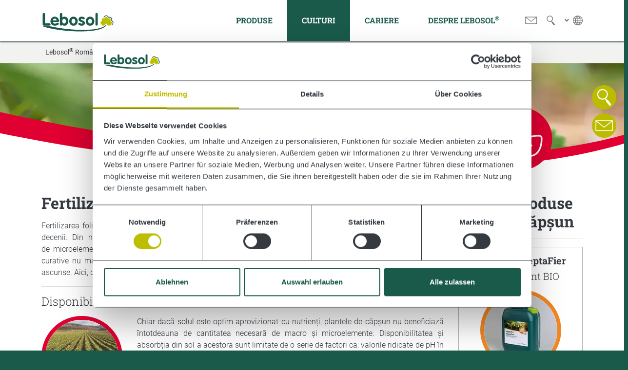

--- FILE ---
content_type: text/html; charset=utf-8
request_url: https://www.lebosol.de/ro/culturi/capsun
body_size: 13255
content:
<!DOCTYPE html>
<html lang="ro">
<head>

<meta charset="utf-8">
<!-- 
	TYPO3-Umsetzung durch die NetzWerkstatt GmbH & Co. KG [www.die-netzwerkstatt.de]

	This website is powered by TYPO3 - inspiring people to share!
	TYPO3 is a free open source Content Management Framework initially created by Kasper Skaarhoj and licensed under GNU/GPL.
	TYPO3 is copyright 1998-2026 of Kasper Skaarhoj. Extensions are copyright of their respective owners.
	Information and contribution at https://typo3.org/
-->


<link rel="icon" href="/favicon.ico" type="image/vnd.microsoft.icon">
<title>Lebosol&reg; D&uuml;nger GmbH | C&#259;p&#537;un |Fertilizare foliar&#259; &icirc;n pomicultur&#259;| Lebosol&reg; Rom&acirc;nia</title>
<meta name="generator" content="TYPO3 CMS">
<meta name="description" content="Fertilizarea foliar&#259; a fost o component&#259; standard &icirc;n complexul general de nutri&#539;ie a culturii c&#259;p&#537;unului timp de mai multe decenii.">
<meta name="viewport" content="width=device-width,initial-scale=1">
<meta name="author" content="Lebosol&reg; D&uuml;nger GmbH">
<meta name="keywords" content="C&#259;p&#537;uni, Capsun, Pomicultur&#259;, Fertilizare foliar&#259;, Nutri&#539;ie, &icirc;ngr&#259;&#537;&#259;m&acirc;nt">
<meta name="twitter:card" content="summary">
<meta name="google-site-verification" content="2v8JnJAH9qwRlDZ6M_4Hu_4Uhx74f-LgBByZ-6UWau8">


<link rel="stylesheet" href="/typo3temp/assets/compressed/merged-50fface77d1ab5e909d19844f944be78-8e939802afaff6b23308fca543988b7d.css.gz?1767087855" media="all">
<link rel="stylesheet" href="/typo3temp/assets/compressed/merged-ba6af1bf2d9945e6a372e31b4081b06f-9030fab4d04c3391c9a6bad396b960ca.css.gz?1767087605" media="print">


<script src="/typo3temp/assets/compressed/merged-f320a144545407a225704004ef2bd2e0-ecaebe56436ac0f161bb334d50a17a90.js.gz?1767087605"></script>
<script src="/typo3temp/assets/compressed/merged-3057f2cb3f4b81904c3f03d37815ce6c-b021e002fda9557e067c980ca3dffd0c.js.gz?1767087855"></script>
<script>
    const m2cCookieLifetime = "7";
</script>

<script id="Cookiebot" src="https://consent.cookiebot.com/uc.js" data-cbid="099de76b-a9ee-4a3a-bf22-b1121ebdcf34" data-blockingmode="auto" type="text/javascript"></script>  <script>
  var waitForTrackerCount = 0;
  function matomoWaitForTracker() {
    if (typeof _paq === 'undefined' || typeof Cookiebot === 'undefined') {
      if (waitForTrackerCount < 40) {
        setTimeout(matomoWaitForTracker, 250);
        waitForTrackerCount++;
        return;
      }
    } else {
      window.addEventListener('CookiebotOnAccept', function (e) {
          consentSet();
      });
      window.addEventListener('CookiebotOnDecline', function (e) {
          consentSet();
      })
    }
  }
  function consentSet() {
    if (Cookiebot.consent.statistics) {
      _paq.push(['setCookieConsentGiven']);
      _paq.push(['setConsentGiven']);
    } else {
      _paq.push(['forgetCookieConsentGiven']);
      _paq.push(['forgetConsentGiven']);
    }
  }
  document.addEventListener('DOMContentLoaded', matomoWaitForTracker());
  </script><link rel="apple-touch-icon" href="/typo3temp/assets/_processed_/c/9/csm_apple-touch-icon-precomposed_8c40a0a7ce.png">
<link rel="apple-touch-icon" sizes="76x76" href="/typo3temp/assets/_processed_/c/9/csm_apple-touch-icon-precomposed_97a01f7c1f.png">
<link rel="apple-touch-icon" sizes="120x120" href="/typo3temp/assets/_processed_/c/9/csm_apple-touch-icon-precomposed_28da6cc914.png">
<link rel="apple-touch-icon" sizes="152x152" href="/typo3temp/assets/_processed_/c/9/csm_apple-touch-icon-precomposed_5f9b36434b.png">
<link rel="apple-touch-icon" sizes="192x192" href="/apple-touch-icon-precomposed.png">
  <!-- Matomo -->
  <script>
    var _paq = window._paq = window._paq || [];
    /* tracker methods like "setCustomDimension" should be called before "trackPageView" */
    _paq.push(['requireCookieConsent']);
    _paq.push(['disableCookies']);
    _paq.push(['trackPageView']);
    _paq.push(['enableLinkTracking']);
    (function() {
      var u="//matomo.lebosol.de/";
      _paq.push(['setTrackerUrl', u+'matomo.php']);
      _paq.push(['setSiteId', '1']);
      var d=document, g=d.createElement('script'), s=d.getElementsByTagName('script')[0];
      g.async=true; g.src=u+'matomo.js'; s.parentNode.insertBefore(g,s);
    })();
  </script>
  <!-- End Matomo Code -->



<link rel="canonical" href="https://www.lebosol.de/ro/culturi/capsun?tx_dpnglossary_glossary%5Baction%5D=list&amp;tx_dpnglossary_glossary%5Bcontroller%5D=Term&amp;tx_dpnglossary_glossary%5BcurrentCharacter%5D=&amp;cHash=e1127eae8d3114038ca454a72f904833">

<link rel="alternate" hreflang="de-DE" href="https://www.lebosol.de/kulturen/obstbau/erdbeeren?tx_dpnglossary_glossary%5Baction%5D=list&amp;tx_dpnglossary_glossary%5Bcontroller%5D=Term&amp;tx_dpnglossary_glossary%5BcurrentCharacter%5D=&amp;cHash=e1127eae8d3114038ca454a72f904833">
<link rel="alternate" hreflang="en-GB" href="https://www.lebosol.de/en/crops/fruit-farming/strawberries?tx_dpnglossary_glossary%5Baction%5D=list&amp;tx_dpnglossary_glossary%5Bcontroller%5D=Term&amp;tx_dpnglossary_glossary%5BcurrentCharacter%5D=&amp;cHash=e1127eae8d3114038ca454a72f904833">
<link rel="alternate" hreflang="bg-BG" href="https://www.lebosol.de/bg/kulturi/yagodi?tx_dpnglossary_glossary%5Baction%5D=list&amp;tx_dpnglossary_glossary%5Bcontroller%5D=Term&amp;tx_dpnglossary_glossary%5BcurrentCharacter%5D=&amp;cHash=e1127eae8d3114038ca454a72f904833">
<link rel="alternate" hreflang="ro-RO" href="https://www.lebosol.de/ro/culturi/capsun?tx_dpnglossary_glossary%5Baction%5D=list&amp;tx_dpnglossary_glossary%5Bcontroller%5D=Term&amp;tx_dpnglossary_glossary%5BcurrentCharacter%5D=&amp;cHash=e1127eae8d3114038ca454a72f904833">
<link rel="alternate" hreflang="ru-RU" href="https://www.lebosol.de/ru/kultury/plodovodstvo/zemljanika-sadovaja?tx_dpnglossary_glossary%5Baction%5D=list&amp;tx_dpnglossary_glossary%5Bcontroller%5D=Term&amp;tx_dpnglossary_glossary%5BcurrentCharacter%5D=&amp;cHash=e1127eae8d3114038ca454a72f904833">
<link rel="alternate" hreflang="uk-UA" href="https://www.lebosol.de/ua/kulturi/translate-to-ukrajinskii-obstbau/translate-to-ukrajinskii-erdbeeren?tx_dpnglossary_glossary%5Baction%5D=list&amp;tx_dpnglossary_glossary%5Bcontroller%5D=Term&amp;tx_dpnglossary_glossary%5BcurrentCharacter%5D=&amp;cHash=e1127eae8d3114038ca454a72f904833">
<link rel="alternate" hreflang="be-BY" href="https://www.lebosol.de/by/kultury/plodovodstvo/zemljanika-sadovaja?tx_dpnglossary_glossary%5Baction%5D=list&amp;tx_dpnglossary_glossary%5Bcontroller%5D=Term&amp;tx_dpnglossary_glossary%5BcurrentCharacter%5D=&amp;cHash=e1127eae8d3114038ca454a72f904833">
<link rel="alternate" hreflang="kk_KZ" href="https://www.lebosol.de/kz/kultury/plodovodstvo/zemljanika-sadovaja?tx_dpnglossary_glossary%5Baction%5D=list&amp;tx_dpnglossary_glossary%5Bcontroller%5D=Term&amp;tx_dpnglossary_glossary%5BcurrentCharacter%5D=&amp;cHash=e1127eae8d3114038ca454a72f904833">
<link rel="alternate" hreflang="x-default" href="https://www.lebosol.de/kulturen/obstbau/erdbeeren?tx_dpnglossary_glossary%5Baction%5D=list&amp;tx_dpnglossary_glossary%5Bcontroller%5D=Term&amp;tx_dpnglossary_glossary%5BcurrentCharacter%5D=&amp;cHash=e1127eae8d3114038ca454a72f904833">
</head>
<body>




<a class="sr-only sr-only-focusable" href="https://www.lebosol.de/ro/culturi/capsun#skip-navigation">Skip to the navigation</a>
<a class="sr-only sr-only-focusable" href="https://www.lebosol.de/ro/culturi/capsun#skip-content">Skip to the content</a>

<header id="header-wrapper">
	

<div id="header">
	










	






















<div id="nav-main-wrapper" class="bg-white">
	<div class="container">
		<div class="navbar navbar-expand-xl navbar-light d-flex justify-content-end align-items-stretch" role="navigation">
			<div id="navbar-logo-wrapper" class="order-0">
				

<a class="pt-3 pt-xl-4 pb-2 pb-xl-3 d-block" id="header-logo" title="Lebosol&reg; D&uuml;nger GmbH" href="https://www.lebosol.de/ro/">
	<img class="img-fluid" alt="Lebosol&reg; D&uuml;nger GmbH" loading="lazy" src="https://www.lebosol.de/_assets/ac321de674df06f67f88592b00c16c6a/Images/logo.svg" width="220" height="64">
</a>
			</div>
			
					<div id="navbar-top-wrapper" class="d-none d-xl-flex align-items-stretch order-xl-2" aria-label="Navigare &icirc;n antet">
						


	<div class="nav-top d-flex align-items-stretch">
		
				
					
						
						
							<div class="nav-icons-btn d-flex align-items-stretch">
								<a href="https://www.lebosol.de/ro/formular-de-contact" target="_self" title="Contact" class="nav-icons-link nav-link px-2 d-flex flex-column align-items-center justify-content-center">
									
											
												
													
															<img src="/fileadmin/global/icons/lebosol-contact-icon-dark.svg" class="img-fluid nav-icon" alt="Contact" height="20" loading="lazy">
													
												
											
										
								</a>
							</div>
						
					
				
		
	</div>

					</div>
				
			<div id="navbar-language-wrapper" class="d-flex align-items-stretch order-3 order-xl-4 ml-auto" aria-label="Navigare vocal&#259;v">
				


	<div id="nav-language" class="dropdown nav-icons-btn d-flex align-items-stretch">
		<button class="nav-language-toggle navbar-toggler border-0 nav-icons-link nav-link d-flex flex-row align-items-center justify-content-center pl-xl-2 pr-xl-0" type="button" id="dropdownMenuButton" data-toggle="dropdown" aria-expanded="false">
			<span class="text-gray small pr-2"><span class="d-none d-xxl-inline">Limba</span> <i class="fas fa-angle-down"></i></span>
			<img class="img-fluid" alt="Limba" src="https://www.lebosol.de/_assets/ac321de674df06f67f88592b00c16c6a/Icons/language.svg" width="25" height="25">
		</button>
		<div class="dropdown-menu dropdown-menu-right" aria-labelledby="dropdownMenuButton">
			

			

			 
				<a class="dropdown-item small" href="https://www.lebosol.de/">Deutsch</a>
				<a class="dropdown-item small" href="https://www.lebosol.de/en">English</a>
				<a class="dropdown-item small" href="https://www.lebosol.de/bg">&#1041;&#1098;&#1083;&#1075;&#1072;&#1088;&#1089;&#1082;&#1080;</a>
				<a class="dropdown-item active small" href="https://www.lebosol.de/ro">Rom&acirc;na</a>
				<a class="dropdown-item small" href="https://www.lebosol.de/es">Espa&ntilde;ol</a>
				<a class="dropdown-item small" href="https://www.lebosol.de/ru">&#1056;&#1091;&#1089;&#1089;&#1082;&#1080;&#1081;</a>
				<a class="dropdown-item small" href="https://www.lebosol.de/ua">&#1059;&#1082;&#1088;&#1072;&#1111;&#1085;&#1089;&#1100;&#1082;&#1080;&#1081;</a>
				<a class="dropdown-item small" href="https://www.lebosol.de/kz">&#1179;&#1072;&#1079;&#1072;&#1179;</a>
				
				<a class="dropdown-item small" href="https://www.lebosol.de/it">Italiano</a>
				<a class="dropdown-item small" href="https://www.lebosol.de/lt">Lietuvi&#371;</a>
				<a class="dropdown-item small" href="https://www.lebosol.de/tr">T&uuml;rk&ccedil;e</a>
				<a class="dropdown-item small" href="https://www.lebosol.de/pl">Polski</a>
				<a class="dropdown-item small" href="https://www.lebosol.de/lv">Latviski</a>
				<a class="dropdown-item small" href="https://www.lebosol.de/by">&#1073;&#1077;&#1083;&#1072;&#1088;&#1091;&#1089;&#1082;&#1110;</a>

		</div>
	</div>

			</div>
			<div id="navbar-search-wrapper" class="nav-icons-btn d-flex align-items-stretch order-4 order-xl-3">
				<button class="searchbox-overlay-modal-btn navbar-toggler border-0 px-lg-2 nav-icons-link nav-link d-flex flex-column align-items-center justify-content-center" aria-labelledby="searchbox-overlay-modal-label" data-toggle="modal" data-target="#searchbox-overlay-modal" title="C&#259;utare">
					<img class="img-fluid d-xl-none" alt="C&#259;utare" loading="lazy" src="https://www.lebosol.de/_assets/ac321de674df06f67f88592b00c16c6a/Icons/search_dark_green.svg" width="25" height="30">
					<img class="img-fluid d-none d-xl-block" alt="C&#259;utare" loading="lazy" src="https://www.lebosol.de/_assets/ac321de674df06f67f88592b00c16c6a/Icons/search_dark_grey.svg" width="25" height="30">
				</button>
			</div>
			<div id="navbar-toggler-wrapper" class="nav-icons-btn d-flex align-items-stretch order-4 d-xl-none">
				<button type="button" class="navbar-toggler border-0 nav-icons-link nav-link menu-toggler d-flex flex-column align-items-center justify-content-center" data-toggle="collapse" data-target=".navbar-collapse">
					<img class="img-fluid" alt="Toggle navigation" loading="lazy" src="https://www.lebosol.de/_assets/ac321de674df06f67f88592b00c16c6a/Icons/menu_open.svg" width="40" height="30">
					<span class="sr-only">Toggle navigation</span>
				</button>
			</div>
			<div id="navbar-content-overlay"></div>
			<div id="navbar-content" class="collapse navbar-collapse order-5 order-xl-1">
				<div id="navbar-content-inner" class="d-flex flex-column h-100 align-items-stretch">

					<!-- MOBIL - MENU HEADER -->
					<div id="nav-main-mobile-header" class="d-flex flex-row justify-content-between w-100 d-xl-none pb-5">
						<div class="container">
							<div id="navbar-content-logo-wrapper">
								<img class="img-fluid" alt="Lebosol&reg; D&uuml;nger GmbH" loading="lazy" src="https://www.lebosol.de/_assets/ac321de674df06f67f88592b00c16c6a/Icons/leaf.svg" width="60" height="47">
							</div>
							<div id="navbar-content-toggler-wrapper" class="nav-icons-btn d-flex align-items-stretch d-xl-none">
								<button type="button" class="navbar-toggler border-0 nav-icons-link nav-link menu-toggler d-flex flex-column align-items-center justify-content-center" data-toggle="collapse" data-target=".navbar-collapse">
									<img class="img-fluid" alt="Toggle navigation" loading="lazy" src="https://www.lebosol.de/_assets/ac321de674df06f67f88592b00c16c6a/Icons/menu_close.svg" width="50" height="50">
									<span class="sr-only">Toggle navigation</span>
								</button>
							</div>
						</div>
					</div>

					<div id="nav-main" class="w-100" aria-label="Naviga&#539;ie principal&#259;">
						<!-- skiplink anchor: navigation -->
						<a id="skip-navigation"></a>
						<div class="container">
							
								<ul class="nav navbar-nav menu-lvl-1 w-100 d-flex justify-content-xl-end">
									
										<li class="nav-item  hassub">

											<!--Menüpunkt nicht verlinken -->
											
	
			<a href="https://www.lebosol.de/ro/produse" target="_self" class="nav-link">
				
						Produse
					
				
					
							
								<i class="fas fa-angle-right float-right float-xl-none p-1 pr-2 d-xl-none"></i>
							
						
				
			</a>
		


											
												<div class="mega-menu d-xl-none">
													<div class="mega-menu-inner">
														<div class="container p-0 p-xl-3">

															<!-- MEGAMENU HEADER -->
															<div id="mega-menu-header" class="d-flex flex-row justify-content-between w-100">
																<div id="mega-menu-title-wrapper">
																	<a href="https://www.lebosol.de/ro/produse" target="_self" class="nav-link px-xl-0 h5">
																		
																				Produse
																			
																	</a>
																</div>
																<div id="mega-menu-toggler-wrapper" class="nav-icons-btn align-items-stretch d-none d-xl-flex">
																	<button type="button" class="navbar-toggler border-0 nav-icons-link nav-link mega-menu-toggler d-flex flex-column align-items-center justify-content-center">
																		<img class="img-fluid" alt="Toggle navigation" loading="lazy" src="https://www.lebosol.de/_assets/ac321de674df06f67f88592b00c16c6a/Icons/menu_close.svg" width="30" height="30">
																		<span class="sr-only">Toggle navigation</span>
																	</button>
																</div>
															</div>

															<div class="row no-gutters w-100">
																
																		
																	
																
																	<div class="col-12 col-xl-3">
																		<ul class="nav flex-column menu-lvl-2">
																			

																				
																						<li class="nav-item  hassub-lastlvl nav-item-1671" data-target=".nav-item-1671">

																							<!--Menüpunkt nicht verlinken -->
																							
	
			<a href="https://www.lebosol.de/ro/produse/faq" target="_self" class="nav-link">
				
						FAQ
					
				
			</a>
		


																							<!--Megamenü - 3 Menüebene standardmäßig deaktivieren, aber für Sprachvarianten wieder einblenden-->
																							
																						</li>
																					
																			

																				
																						<li class="nav-item  hassub-lastlvl nav-item-474" data-target=".nav-item-474">

																							<!--Menüpunkt nicht verlinken -->
																							
	
			<a href="https://www.lebosol.de/ro/produse/ingrasaminte-foliare-ecologice" target="_self" class="nav-link">
				
						&Icirc;ngr&#259;&#537;&#259;minte foliare ecologice
					
				
					
							
						
				
			</a>
		


																							<!--Megamenü - 3 Menüebene standardmäßig deaktivieren, aber für Sprachvarianten wieder einblenden-->
																							
																						</li>
																					
																			

																				
																							</ul>
																						</div>
																						<div class="col-12 col-xl-3">
																							<ul class="nav flex-column menu-lvl-2">
																					
																			

																				
																						<li class="nav-item  hassub-lastlvl nav-item-471" data-target=".nav-item-471">

																							<!--Menüpunkt nicht verlinken -->
																							
	
			<a href="https://www.lebosol.de/ro/produse/ingrasaminte-foliare" target="_self" class="nav-link">
				
						&Icirc;ngr&#259;&#537;&#259;minte foliare
					
				
					
							
						
				
			</a>
		


																							<!--Megamenü - 3 Menüebene standardmäßig deaktivieren, aber für Sprachvarianten wieder einblenden-->
																							
																						</li>
																					
																			

																				
																							</ul>
																						</div>
																						<div class="col-12 col-xl-3">
																							<ul class="nav flex-column menu-lvl-2">
																					
																			

																				
																						<li class="nav-item  hassub-lastlvl nav-item-468" data-target=".nav-item-468">

																							<!--Menüpunkt nicht verlinken -->
																							
	
			<a href="https://www.lebosol.de/ro/produse/ingrasaminte-npk" target="_self" class="nav-link">
				
						&Icirc;ngr&#259;&#537;&#259;minte NPK
					
				
					
							
						
				
			</a>
		


																							<!--Megamenü - 3 Menüebene standardmäßig deaktivieren, aber für Sprachvarianten wieder einblenden-->
																							
																						</li>
																					
																			

																				
																						<li class="nav-item  hassub-lastlvl nav-item-462" data-target=".nav-item-462">

																							<!--Menüpunkt nicht verlinken -->
																							
	
			<a href="https://www.lebosol.de/ro/produse/adjuvanti" target="_self" class="nav-link">
				
						Adjuvan&#539;i
					
				
					
							
						
				
			</a>
		


																							<!--Megamenü - 3 Menüebene standardmäßig deaktivieren, aber für Sprachvarianten wieder einblenden-->
																							
																						</li>
																					
																			

																				
																							</ul>
																						</div>
																						<div class="col-12 col-xl-3">
																							<ul class="nav flex-column menu-lvl-2">
																					
																			

																				
																						<li class="nav-item  hassub-lastlvl nav-item-466" data-target=".nav-item-466">

																							<!--Menüpunkt nicht verlinken -->
																							
	
			<a href="https://www.lebosol.de/ro/produse/ingrasaminte-foliare-specifice-culturilor" target="_self" class="nav-link">
				
						&Icirc;ngr&#259;&#537;&#259;minte foliare specifice culturilor
					
				
					
							
						
				
			</a>
		


																							<!--Megamenü - 3 Menüebene standardmäßig deaktivieren, aber für Sprachvarianten wieder einblenden-->
																							
																						</li>
																					
																			
																		</ul>
																	</div>
																
															</div>
														</div>
													</div>
												</div>
											
										</li>
									
										<li class="nav-item active expanded hassub">

											<!--Menüpunkt nicht verlinken -->
											
	
			<a href="https://www.lebosol.de/ro/culturi" target="_self" class="nav-link">
				
						Culturi
					
				
					
							
								<i class="fas fa-angle-right float-right float-xl-none p-1 pr-2 d-xl-none"></i>
							
						
				
			</a>
		


											
												<div class="mega-menu d-xl-none">
													<div class="mega-menu-inner">
														<div class="container p-0 p-xl-3">

															<!-- MEGAMENU HEADER -->
															<div id="mega-menu-header" class="d-flex flex-row justify-content-between w-100">
																<div id="mega-menu-title-wrapper">
																	<a href="https://www.lebosol.de/ro/culturi" target="_self" class="nav-link px-xl-0 h5">
																		
																				Culturi
																			
																	</a>
																</div>
																<div id="mega-menu-toggler-wrapper" class="nav-icons-btn align-items-stretch d-none d-xl-flex">
																	<button type="button" class="navbar-toggler border-0 nav-icons-link nav-link mega-menu-toggler d-flex flex-column align-items-center justify-content-center">
																		<img class="img-fluid" alt="Toggle navigation" loading="lazy" src="https://www.lebosol.de/_assets/ac321de674df06f67f88592b00c16c6a/Icons/menu_close.svg" width="30" height="30">
																		<span class="sr-only">Toggle navigation</span>
																	</button>
																</div>
															</div>

															<div class="row no-gutters w-100">
																
																		
																	
																
																	<div class="col-12 col-xl-3">
																		<ul class="nav flex-column menu-lvl-2">
																			

																				
																						<li class="nav-item  hassub-lastlvl nav-item-505" data-target=".nav-item-505">

																							<!--Menüpunkt nicht verlinken -->
																							
	
			<a href="https://www.lebosol.de/ro/culturi/culturi-de-camp" target="_self" class="nav-link">
				
						Culturi de c&acirc;mp
					
				
					
							
						
				
			</a>
		


																							<!--Megamenü - 3 Menüebene standardmäßig deaktivieren, aber für Sprachvarianten wieder einblenden-->
																							
																						</li>
																					
																			

																				
																							</ul>
																						</div>
																						<div class="col-12 col-xl-3">
																							<ul class="nav flex-column menu-lvl-2">
																					
																			

																				
																						<li class="nav-item active expanded additionally-opened hassub-lastlvl nav-item-502" data-target=".nav-item-502">

																							<!--Menüpunkt nicht verlinken -->
																							
	
			<a href="https://www.lebosol.de/ro/culturi/pomicultura" target="_self" class="nav-link">
				
						Pomicultur&#259;
					
				
					
							
						
				
			</a>
		


																							<!--Megamenü - 3 Menüebene standardmäßig deaktivieren, aber für Sprachvarianten wieder einblenden-->
																							
																						</li>
																					
																			

																				
																							</ul>
																						</div>
																						<div class="col-12 col-xl-3">
																							<ul class="nav flex-column menu-lvl-2">
																					
																			

																				
																						<li class="nav-item  hassub-lastlvl nav-item-496" data-target=".nav-item-496">

																							<!--Menüpunkt nicht verlinken -->
																							
	
			<a href="https://www.lebosol.de/ro/culturi/legumicultura" target="_self" class="nav-link">
				
						Legumicultur&#259;
					
				
					
							
						
				
			</a>
		


																							<!--Megamenü - 3 Menüebene standardmäßig deaktivieren, aber für Sprachvarianten wieder einblenden-->
																							
																						</li>
																					
																			

																				
																							</ul>
																						</div>
																						<div class="col-12 col-xl-3">
																							<ul class="nav flex-column menu-lvl-2">
																					
																			

																				
																						<li class="nav-item  hassub-lastlvl nav-item-492" data-target=".nav-item-492">

																							<!--Menüpunkt nicht verlinken -->
																							
	
			<a href="https://www.lebosol.de/ro/culturi/viticultura" target="_self" class="nav-link">
				
						Viticultur&#259;
					
				
					
							
						
				
			</a>
		


																							<!--Megamenü - 3 Menüebene standardmäßig deaktivieren, aber für Sprachvarianten wieder einblenden-->
																							
																						</li>
																					
																			

																				
																						<li class="nav-item  hassub-lastlvl nav-item-490" data-target=".nav-item-490">

																							<!--Menüpunkt nicht verlinken -->
																							
	
			<a href="https://www.lebosol.de/ro/culturi/culturi-speciale" target="_self" class="nav-link">
				
						Culturi speciale
					
				
					
							
						
				
			</a>
		


																							<!--Megamenü - 3 Menüebene standardmäßig deaktivieren, aber für Sprachvarianten wieder einblenden-->
																							
																						</li>
																					
																			
																		</ul>
																	</div>
																
															</div>
														</div>
													</div>
												</div>
											
										</li>
									
										<li class="nav-item ">

											<!--Menüpunkt nicht verlinken -->
											
	
			<a href="https://www.lebosol.de/ro/cariere" target="_self" class="nav-link">
				
						Cariere
					
				
			</a>
		


											
										</li>
									
										<li class="nav-item  hassub">

											<!--Menüpunkt nicht verlinken -->
											
	
			<a href="https://www.lebosol.de/ro/despre-lebosol" target="_self" class="nav-link">
				
						Despre Lebosol<sup>&reg;</sup>
					
				
					
							
								<i class="fas fa-angle-right float-right float-xl-none p-1 pr-2 d-xl-none"></i>
							
						
				
			</a>
		


											
												<div class="mega-menu d-xl-none">
													<div class="mega-menu-inner">
														<div class="container p-0 p-xl-3">

															<!-- MEGAMENU HEADER -->
															<div id="mega-menu-header" class="d-flex flex-row justify-content-between w-100">
																<div id="mega-menu-title-wrapper">
																	<a href="https://www.lebosol.de/ro/despre-lebosol" target="_self" class="nav-link px-xl-0 h5">
																		
																				Despre Lebosol&lt;sup&gt;&reg;&lt;/sup&gt;
																			
																	</a>
																</div>
																<div id="mega-menu-toggler-wrapper" class="nav-icons-btn align-items-stretch d-none d-xl-flex">
																	<button type="button" class="navbar-toggler border-0 nav-icons-link nav-link mega-menu-toggler d-flex flex-column align-items-center justify-content-center">
																		<img class="img-fluid" alt="Toggle navigation" loading="lazy" src="https://www.lebosol.de/_assets/ac321de674df06f67f88592b00c16c6a/Icons/menu_close.svg" width="30" height="30">
																		<span class="sr-only">Toggle navigation</span>
																	</button>
																</div>
															</div>

															<div class="row no-gutters w-100">
																
																		
																	
																
																	<div class="col-12 col-xl-3">
																		<ul class="nav flex-column menu-lvl-2">
																			

																				
																						<li class="nav-item  hassub-lastlvl nav-item-101" data-target=".nav-item-101">

																							<!--Menüpunkt nicht verlinken -->
																							
	
			<a href="https://www.lebosol.de/ro/despre-lebosol/sustenabilitate" target="_self" class="nav-link">
				
						Sustenabilitate
					
				
			</a>
		


																							<!--Megamenü - 3 Menüebene standardmäßig deaktivieren, aber für Sprachvarianten wieder einblenden-->
																							
																						</li>
																					
																			

																				
																							</ul>
																						</div>
																						<div class="col-12 col-xl-3">
																							<ul class="nav flex-column menu-lvl-2">
																					
																			

																				
																						<li class="nav-item  hassub-lastlvl nav-item-22" data-target=".nav-item-22">

																							<!--Menüpunkt nicht verlinken -->
																							
	
			<a href="https://www.lebosol.de/ro/despre-lebosol/noutati" target="_self" class="nav-link">
				
						Nout&#259;&#539;i
					
				
					
							
						
				
			</a>
		


																							<!--Megamenü - 3 Menüebene standardmäßig deaktivieren, aber für Sprachvarianten wieder einblenden-->
																							
																						</li>
																					
																			

																				
																							</ul>
																						</div>
																						<div class="col-12 col-xl-3">
																							<ul class="nav flex-column menu-lvl-2">
																					
																			

																				
																						<li class="nav-item  hassub-lastlvl nav-item-162" data-target=".nav-item-162">

																							<!--Menüpunkt nicht verlinken -->
																							
	
			<a href="https://www.lebosol.de/ro/despre-lebosol/glosar-nutrienti" target="_self" class="nav-link">
				
						Glosar nutrien&#539;i
					
				
			</a>
		


																							<!--Megamenü - 3 Menüebene standardmäßig deaktivieren, aber für Sprachvarianten wieder einblenden-->
																							
																						</li>
																					
																			

																				
																							</ul>
																						</div>
																						<div class="col-12 col-xl-3">
																							<ul class="nav flex-column menu-lvl-2">
																					
																			

																				
																						<li class="nav-item  hassub-lastlvl nav-item-167" data-target=".nav-item-167">

																							<!--Menüpunkt nicht verlinken -->
																							
	
			<a href="https://www.lebosol.de/ro/formular-de-contact" target="_self" class="nav-link">
				
						Contact
					
				
			</a>
		


																							<!--Megamenü - 3 Menüebene standardmäßig deaktivieren, aber für Sprachvarianten wieder einblenden-->
																							
																						</li>
																					
																			
																		</ul>
																	</div>
																
															</div>
														</div>
													</div>
												</div>
											
										</li>
									
								</ul>
							
						</div>
					</div>
					


	<div id="nav-side-mobile-wrapper" class="d-block d-xl-none container" aria-label="Navigare cu informa&#539;ii">
		
			<div id="nav-side-mobile">
				<ul class="nav flex-column">
					
						
							
							<li class="nav-item  ">
								<a href="https://www.lebosol.de/ro/formular-de-contact" target="_self" class="nav-link px-0">
									<span class="nav-side-item d-flex align-items-center">
										
												
													
														
															<span class="nav-side-icon d-flex justify-content-center align-items-center pr-2">
																<img src="/fileadmin/global/icons/lebosol-contact-icon-dark.svg" class="img-fluid nav-icon" width="15" height="15" loading="lazy">
															</span>
														
													
												
											
										<span class="nav-side-title">
											
													Formular de contact
												
										</span>
									</span>
								</a>
							</li>
						
					
				</ul>
			</div>
		
	</div>


				</div>
			</div>
		</div>
	</div>
</div>
	

<div id="nav-side-wrapper" class="d-none d-xl-flex justify-content-xl-end" aria-label="Navigare cu informa&#539;ii">
	<div id="nav-side" class="d-flex align-items-xl-end flex-column">

	<!-- desktop search -->
	<button class="searchbox-overlay-modal-btn border-0 bg-secondary mb-xl-2 p-2" aria-labelledby="searchbox-overlay-modal-label" data-toggle="modal" data-target="#searchbox-overlay-modal">
			<span class="nav-side-item d-flex justify-content-center align-items-center h-100">
				<span class="nav-side-title text-white text-right">
					C&#259;utare
				</span>
				<span class="nav-side-icon d-flex justify-content-center align-items-center m-n2">
					<img class="img-fluid nav-icon nav-icon-search" loading="lazy" src="https://www.lebosol.de/_assets/ac321de674df06f67f88592b00c16c6a/Icons/search.svg" width="50" height="50" alt="">
				</span>
			</span>
	</button>
		
					<!-- other icons -->
			
				
					
						
						<a href="https://www.lebosol.de/ro/formular-de-contact" target="_self" class="bg-secondary mb-xl-2 p-2">
							<span class="nav-side-item d-flex justify-content-center align-items-center h-100">
								<span class="nav-side-title text-white text-right">
									
											Formular de contact
										
								</span>
								<span class="nav-side-icon d-flex justify-content-center align-items-center  m-n2">
									
												
														
															
																
																	<img src="/fileadmin/global/icons/lebosol-icon-kontakt.svg" class="img-fluid nav-icon nav-icon-large" width="50" height="50" loading="lazy">
																
															
														
													
										
								</span>
							</span>
						</a>
					
				
			
		
	</div>
</div>

	


<div id="searchbox-overlay">
	<div class="modal fade" id="searchbox-overlay-modal" tabindex="-1" role="dialog" aria-hidden="true" data-backdrop="static">
		<div class="modal-dialog modal-xxl" role="document">
			<div class="modal-content border-0 shadow-none w-100 h-100">
				<div class="modal-header border-0 search-header pb-4 py-lg-5">
					<div class="ml-auto d-flex justify-content-end">
						<button type="button" class="navbar-toggler search-toggle close border-0 nav-icons-link nav-link mega-menu-toggler d-flex flex-column align-items-center justify-content-center" data-dismiss="modal" aria-label="Close">
							<img class="img-fluid" alt="Toggle navigation" loading="lazy" src="https://www.lebosol.de/_assets/ac321de674df06f67f88592b00c16c6a/Icons/menu_close_white.svg" width="30" height="30">
							<span class="sr-only">Toggle navigation</span>
						</button>
					</div>
				</div>
				<div class="modal-body">
					<div class="row pb-3 pb-lg-5 border-bottom border-white text-center">
						<div class="col-12 col-lg-8 mx-auto">
							<h2 id="searchbox-overlay-modal-label" class="border-0 mb-3 mb-lg-5 p-0 text-white">Ce c&#259;uta&#539;i?</h2>
							<form method="post" class="d-flex flex-column justify-content-center align-items-center w-100 my-2 position-relative" id="tx_indexedsearch_quick" action="/ro/translate-to-romana-suche/result">
<div>
<input type="hidden" name="tx_indexedsearch_pi2[__referrer][@extension]" value="NwsTemplate">
<input type="hidden" name="tx_indexedsearch_pi2[__referrer][@controller]" value="Page">
<input type="hidden" name="tx_indexedsearch_pi2[__referrer][@action]" value="render">
<input type="hidden" name="tx_indexedsearch_pi2[__referrer][arguments]" value="YTowOnt90cc60087e11679b576003ba02ab366fdde4c7253">
<input type="hidden" name="tx_indexedsearch_pi2[__referrer][@request]" value='{"@extension":"NwsTemplate","@controller":"Page","@action":"render"}a2a0d02925151317dd4be12ef7356727b943f8d0'>
<input type="hidden" name="tx_indexedsearch_pi2[__trustedProperties]" value='{"search":{"sword":1,"submitButton":1}}01689a50bcca02d42cc812f5dd79fb729f24eba3'>
</div>

								<input placeholder="Introduce&#539;i termenul de c&#259;utare" class="indexed-search-autocomplete-sword term form-control" id="tx-indexedsearch-searchbox-sword" type="text" name="tx_indexedsearch_pi2[search][sword]">
								<div class="search-autocomplete-results position-relative w-100 no-results" data-mode="word" data-searchonclick="false" data-maxresults="10" data-minlength="2" data-searchurl="/ro/culturi/capsun/autocomplete?no_cache=1&amp;tx_indexedsearchautocomplete_page%5Baction%5D=search&amp;tx_indexedsearchautocomplete_page%5Bcontroller%5D=Search&amp;cHash=d3a0d8c38b9f180fb993ac934fee3690"></div>
								<button class="tx-indexedsearch-searchbox-button btn btn-primary mt-3 mt-lg-5" id="tx-indexedsearch-quick-searchbox-button-submit" type="submit" name="tx_indexedsearch_pi2[search][submitButton]" value="C&#259;utare">
									C&#259;utare
								</button>
							</form>
						</div>
					</div>
					<div class="modal-footer row pt-3 pt-lg-5">
						<div class="col-12">
							
							
						</div>
					</div>
				</div>
			</div>
		</div>
	</div>
</div>
</div>

</header>




	<div id="breadcrumb" class="bg-light" aria-label="Navigare prin breadcrumb">
		<div class="container">
			
				<ol class="breadcrumb small">
					
						
								<li class="breadcrumb-item  d-flex flex-row align-items-center">
									
											<a href="/ro/" target="_self" class="d-flex flex-row align-items-center text-decoration-none">
												
												
														
															
														
													
												<span class="pl-2 pr-2">
													
													
															Lebosol<sup>&reg;</sup> Rom&acirc;nia
														
												</span>
											</a>
										
								</li>
							
					
						
								<li class="breadcrumb-item">
									
											<a href="/ro/culturi" target="_self" class="text-decoration-none">
												<span class="px-2">
													
													
															&gt; Culturi
														
												</span>
											</a>
										
								</li>
							
					
						
								<li class="breadcrumb-item">
									
											<a href="/ro/culturi/pomicultura" target="_self" class="text-decoration-none">
												<span class="px-2">
													
													
															&gt; Pomicultur&#259;
														
												</span>
											</a>
										
								</li>
							
					
						
								<li class="breadcrumb-item active ">
									
											<span class="px-2">
												
												
														&gt; C&#259;p&#537;un
													
											</span>
										
								</li>
							
					
				</ol>
			
		</div>
	</div>






		
		
		
			
					
				
		
	


	
		
			<div id="headimage-wrapper">
				<div id="headimage">
					
							
								
									<picture>
										<source srcset="/fileadmin/_processed_/a/e/csm_lebosol-erdbeerpflanze-kultur-obstbau_35195ba0a8.webp" media="(max-width: 575px)" type="image/webp">
										<source srcset="/fileadmin/_processed_/a/e/csm_lebosol-erdbeerpflanze-kultur-obstbau_8f7fa4ae04.jpg" media="(max-width: 575px)">

										<source srcset="/fileadmin/_processed_/a/e/csm_lebosol-erdbeerpflanze-kultur-obstbau_0f243c4139.webp" media="(min-width: 576px) and (max-width: 767px)" type="image/webp">
										<source srcset="/fileadmin/_processed_/a/e/csm_lebosol-erdbeerpflanze-kultur-obstbau_f5aa8a236b.jpg" media="(min-width: 576px) and (max-width: 767px)">

										<source srcset="/fileadmin/_processed_/a/e/csm_lebosol-erdbeerpflanze-kultur-obstbau_d2867a7182.webp" media="(min-width: 768px) and (max-width: 991px)" type="image/webp">
										<source srcset="/fileadmin/_processed_/a/e/csm_lebosol-erdbeerpflanze-kultur-obstbau_f0bdad31dc.jpg" media="(min-width: 768px) and (max-width: 991px)">

										<source srcset="/fileadmin/_processed_/a/e/csm_lebosol-erdbeerpflanze-kultur-obstbau_764b534ce4.webp" media="(min-width: 992px) and (max-width: 1199px)" type="image/webp">
										<source srcset="/fileadmin/_processed_/a/e/csm_lebosol-erdbeerpflanze-kultur-obstbau_c5024c769f.jpg" media="(min-width: 992px) and (max-width: 1199px)">

										<source srcset="/fileadmin/_processed_/a/e/csm_lebosol-erdbeerpflanze-kultur-obstbau_3422d6e2a1.webp" media="(min-width: 1200px) and (max-width: 1399px)" type="image/webp">
										<source srcset="/fileadmin/_processed_/a/e/csm_lebosol-erdbeerpflanze-kultur-obstbau_cd589ca255.jpg" media="(min-width: 1200px) and (max-width: 1399px)">

										<source srcset="/fileadmin/_processed_/a/e/csm_lebosol-erdbeerpflanze-kultur-obstbau_addb84aadd.webp" media="(min-width: 1400px) and (max-width: 1599px)" type="image/webp">
										<source srcset="/fileadmin/_processed_/a/e/csm_lebosol-erdbeerpflanze-kultur-obstbau_36f73cdd70.jpg" media="(min-width: 1400px) and (max-width: 1599px)">

										<source srcset="/fileadmin/_processed_/a/e/csm_lebosol-erdbeerpflanze-kultur-obstbau_e23106f038.webp" media="(min-width: 1600px) and (max-width: 1920px)" type="image/webp">
										<source srcset="/fileadmin/_processed_/a/e/csm_lebosol-erdbeerpflanze-kultur-obstbau_9b8a692af5.jpg" media="(min-width: 1600px) and (max-width: 1920px)">

										<source srcset="/fileadmin/_processed_/a/e/csm_lebosol-erdbeerpflanze-kultur-obstbau_f76e4b8698.webp" media="(min-width: 1921px)" type="image/webp">
										<source srcset="/fileadmin/_processed_/a/e/csm_lebosol-erdbeerpflanze-kultur-obstbau_9fc1d52a5e.jpg" media="(min-width: 1921px)">

										<img class="img-fluid headimage-image" src="/fileadmin/_processed_/a/e/csm_lebosol-erdbeerpflanze-kultur-obstbau_9b8a692af5.jpg" loading="lazy" title="C&#259;p&#537;un" alt="Erdbeerpflanze mit zum Teil schon reifen Erdbeeren">
									</picture>
								
							
							
								<div id="page-header-wrapper" class="position-absolute container">
									<div id="page-header-row" class="row">
										

<!--TYPO3SEARCH_begin-->


<div id="page-header" class="d-flex justify-content-end col-xl-9">
	<h1 class="text-white">
		
				C&#259;p&#537;un
			
	</h1>
</div>

<!--TYPO3SEARCH_end-->

									</div>
								</div>
							
							
								
									<div id="headimage-icon-wrapper" class="position-absolute container">
										<div id="headimage-icon-row" class="row">
											
												<div id="headimage-icon-col" class="d-flex justify-content-end justify-content-xl-center col-xl-3 ml-auto">
													<img id="headimage-icon" class="img-fluid" src="/fileadmin/global/icons/lebosol-icon-kultur-obstbau.svg" width="130" loading="lazy" alt="Icon eines roten Kreises mit der Kontur einer dreibl&auml;ttrigen Pflanze">
												</div>
											
										</div>
									</div>
								
							
						
					<div id="headimage-swing">
						<img class="img-fluid w-100" alt="Swing" loading="lazy" src="https://www.lebosol.de/_assets/ac321de674df06f67f88592b00c16c6a/Images/swing_danger.svg" width="596" height="55">
					</div>
				</div>
			</div>
		
	



<div id="content-wrapper" class="content-overlay">
	
	<div id="content" class="content-danger">

		<div id="content-main" class="bg-white full-width">
			<div class="container py-5">
				<div class="content-row row">
					<div id="page-header-wrapper" class="col-12">
						

<!--TYPO3SEARCH_begin-->




	
			
		



<!--TYPO3SEARCH_end-->

						

<!--TYPO3SEARCH_begin-->




<!--TYPO3SEARCH_end-->
					</div>
					<section class="col-lg-8 col-xl-9 col-12  order-lg-0 columns-2 " id="content-mid">
						


<!-- skiplink anchor: content -->
<a id="skip-content"></a>
<!--TYPO3SEARCH_begin-->

	
<div class="frame frame-ruler-after frame-type-text frame-layout-0  "><a id="c4945" class="anchor"></a><header><h2>
				Fertilizarea foliar&#259; a c&#259;p&#537;unului
			</h2></header><p class="text-justify">Fertilizarea foliar&#259;&nbsp;este o component&#259; standard &icirc;n complexul general de nutri&#539;ie a&nbsp;culturii c&#259;p&#537;unului de mai multe decenii.&nbsp;Din nefericire, se recurge deseori la fertilizare foliar&#259; c&acirc;nd&nbsp;sunt deja vizibile simptomele de caren&#539;&#259; de&nbsp;microelemente&nbsp;(<a href="/ro/despre-lebosol/glosar-nutrienti/detalii-substante-nutritive/term/mangan" title="Disponibilitatea manganului pentru plante este sc&#259;zut&#259; pe solurile cu un con&#539;inut ridicat de materie organic&#259;, pe solurile cu textur&#259; nisipoas&#259; &#537;i friabile, pe solurile cu valori ridicate ale pH-ului &#537;i &icirc;n perioadele cu temperaturi sc&#259;zute." class="dpnglossary link" data-toggle="tooltip" data-placement="top">mangan</a>, <a href="/ro/despre-lebosol/glosar-nutrienti/detalii-substante-nutritive/term/fier-fe" title="Disponibilitatea fierului pentru plante este sc&#259;zut&#259; pe solurile calcaroase, pe solurile cu un con&#539;inut ridicat de cupru &#537;i pe cele cu pH ridicat. Caren&#539;a de fier apare frecvent pe solurile cu drenaj intern slab." class="dpnglossary link" data-toggle="tooltip" data-placement="top">fier</a>, <a href="/ro/despre-lebosol/glosar-nutrienti/detalii-substante-nutritive/term/bor" title="Disponibilitatea borului pentru plante este sc&#259;zut&#259; pe solurile nisipoase sau pe cele cu un con&#539;inut ridicat de azot sau calciu, &icirc;n perioadele cu temperaturi sc&#259;zute, cu exces de umiditate sau &icirc;n condi&#539;ii de secet&#259;." class="dpnglossary link" data-toggle="tooltip" data-placement="top">bor</a>)&nbsp;dar &#537;i de macroelemente precum&nbsp;<a href="/ro/despre-lebosol/glosar-nutrienti/detalii-substante-nutritive/term/magneziu-mg" title="Disponibilitatea magneziului pentru plante este sc&#259;zut&#259; pe solurile cu textur&#259; nisipoas&#259;, acide, pe cele cu un con&#539;inut ridicat de potasiu, &icirc;n perioadele cu temperaturi sc&#259;zute &#537;i umiditate accentuat&#259;." class="dpnglossary link" data-toggle="tooltip" data-placement="top">magneziu</a>. &Icirc;n acest moment, tratamentele curative&nbsp;nu mai au eficacitatea dorit&#259;. De aceea este deosebit de important&#259; detectarea &#537;i corectarea caren&#539;elor ascunse.&nbsp;Aici, diagnoza foliar&#259; s-a dovedit de ajutor.</p></div>



	
<div class="frame frame-ruler-after frame-type-textpic frame-layout-1  "><a id="c4946" class="anchor"></a><header><h3>
				Disponibilitatea elementelor nutritive
			</h3></header><div class="ce-textpic ce-left ce-intext"><div class="ce-gallery ce-border" data-ce-columns="1" data-ce-images="1"><div class="ce-row"><div class="ce-column"><figure class="image image-rounded-circle"><picture><source srcset="/fileadmin/_processed_/c/2/csm_lebosol-erdbeerfeld_050f815c94.webp" media="(max-width: 575px)" type="image/webp"><source srcset="/fileadmin/_processed_/c/2/csm_lebosol-erdbeerfeld_1c9e301e36.jpg" media="(max-width: 575px)"><source srcset="/fileadmin/_processed_/c/2/csm_lebosol-erdbeerfeld_79947cde05.webp" media="(max-width: 767px)" type="image/webp"><source srcset="/fileadmin/_processed_/c/2/csm_lebosol-erdbeerfeld_9e2097c655.jpg" media="(max-width: 767px)"><source srcset="/fileadmin/_processed_/c/2/csm_lebosol-erdbeerfeld_bb75bd6106.webp" media="(max-width: 991px)" type="image/webp"><source srcset="/fileadmin/_processed_/c/2/csm_lebosol-erdbeerfeld_95834fb49c.jpg" media="(max-width: 991px)"><source srcset="/fileadmin/_processed_/c/2/csm_lebosol-erdbeerfeld_588e5dde69.webp" media="(max-width: 1199px)" type="image/webp"><source srcset="/fileadmin/_processed_/c/2/csm_lebosol-erdbeerfeld_413e7b7b61.jpg" media="(max-width: 1199px)"><source srcset="/fileadmin/_processed_/c/2/csm_lebosol-erdbeerfeld_3586667bd0.webp" media="(min-width: 1200px)" type="image/webp"><source srcset="/fileadmin/_processed_/c/2/csm_lebosol-erdbeerfeld_de2d3d43c6.jpg" media="(min-width: 1200px)"><img class="image-embed-item img-fluid rounded-circle border-danger" src="/fileadmin/_processed_/c/2/csm_lebosol-erdbeerfeld_9767aee070.jpg" loading="lazy" alt="Feld mit vielen Reihen von Erdbeerpflanzen"></picture></figure></div></div></div><div class="ce-bodytext"><p class="text-justify">Chiar dac&#259; solul este optim aprovizionat cu nutrien&#539;i, plantele de c&#259;p&#537;un nu beneficiaz&#259; &icirc;ntotdeauna de cantitatea necesar&#259; de macro&nbsp;&#537;i microelemente. Disponibilitatea &#537;i absorb&#539;ia din sol a acestora sunt limitate de o serie de factori ca: valorile ridicate de pH &icirc;n cazul microelementelor &#537;i valorile sc&#259;zute de pH &icirc;n cazul macroelementelor,&nbsp;seceta, temperaturile sc&#259;zute, compactarea solului &#537;i/sau b&#259;ltirile, competi&#539;ia cu&nbsp;buruienile,&nbsp;antagonismul&nbsp;(ex. excesul de&nbsp;<a href="/ro/despre-lebosol/glosar-nutrienti/detalii-substante-nutritive/term/potasiu-k" title="Disponibilitatea potasiului pentru plante este sc&#259;zut&#259; pe solurile u&#537;oare sau dup&#259; precipita&#539;ii de intensitate mare, datorit&#259; proceselor de eluviere (sp&#259;lare)." class="dpnglossary link" data-toggle="tooltip" data-placement="top">potasiu</a>&nbsp;limiteaz&#259; disponibilitatea &#537;i absorb&#539;ia de c&#259;tre plante a&nbsp;magneziului&nbsp;&#537;i&nbsp;calciului).</p></div></div></div>



	
<div class="frame frame-ruler-after frame-type-text frame-layout-0  "><a id="c4947" class="anchor"></a><header><h3>
				Cerin&#539;ele specifice de nutri&#539;ie a c&#259;p&#537;unului &ndash; cloroza feric&#259;
			</h3></header><p class="text-justify">C&#259;p&#537;unul este&nbsp;sensibil la clor. El sufer&#259; adesea de&nbsp;cloroz&#259; feric&#259;. Aceast&#259; boal&#259; fiziologic&#259;&nbsp;se manifest&#259; prin&nbsp;&icirc;ng&#259;lbenirea zonei dintre nervuri a frunzelor tinere.&nbsp;Pe l&acirc;ng&#259; absorb&#539;ia radicular&#259; dependent&#259; de factorii&nbsp;agroclimatici (structura solului, balan&#539;&#259; hidric&#259;, valori de pH, grad de aprovizionare&nbsp;etc.) exist&#259; posibilitatea aprovizion&#259;rii cu <a href="/ro/despre-lebosol/glosar-nutrienti/detalii-substante-nutritive/term/fier-fe" title="Disponibilitatea fierului pentru plante este sc&#259;zut&#259; pe solurile calcaroase, pe solurile cu un con&#539;inut ridicat de cupru &#537;i pe cele cu pH ridicat. Caren&#539;a de fier apare frecvent pe solurile cu drenaj intern slab." class="dpnglossary link" data-toggle="tooltip" data-placement="top">fier</a> &#537;i&nbsp;la nivelul aparatului foliar, prin tratamente repetate,&nbsp;&icirc;nc&#259; din primele faze&nbsp;cu&nbsp;<a href="/ro/produse/lebosol-heptafier" target="_blank" title="C&#259;tre produs">Lebosol<sup>&reg;</sup>-HeptaFier</a>.&nbsp;&Icirc;n multe cazuri, exist&#259; o caren&#539;&#259; simultan&#259; de <a href="/ro/despre-lebosol/glosar-nutrienti/detalii-substante-nutritive/term/fier-fe" title="Disponibilitatea fierului pentru plante este sc&#259;zut&#259; pe solurile calcaroase, pe solurile cu un con&#539;inut ridicat de cupru &#537;i pe cele cu pH ridicat. Caren&#539;a de fier apare frecvent pe solurile cu drenaj intern slab." class="dpnglossary link" data-toggle="tooltip" data-placement="top">fier</a> &#537;i <a href="/ro/despre-lebosol/glosar-nutrienti/detalii-substante-nutritive/term/mangan" title="Disponibilitatea manganului pentru plante este sc&#259;zut&#259; pe solurile cu un con&#539;inut ridicat de materie organic&#259;, pe solurile cu textur&#259; nisipoas&#259; &#537;i friabile, pe solurile cu valori ridicate ale pH-ului &#537;i &icirc;n perioadele cu temperaturi sc&#259;zute." class="dpnglossary link" data-toggle="tooltip" data-placement="top">mangan</a>, ceea ce justific&#259; pe deplin aplicarea produsului&nbsp;<a href="/ro/produse/lebosol-mangan-500-sc" target="_blank" title="C&#259;tre produs">Lebosol<sup>&reg;</sup>-Mangan 500 SC</a>. Ambele produse pot fi utilizate &#537;i &icirc;n agricultura ecologic&#259;.</p></div>



	
<div class="frame frame-ruler-after frame-type-text frame-layout-0  "><a id="c4948" class="anchor"></a><header><h3>
				&Icirc;nfloritul, fructificarea &#537;i securizarea produc&#539;iei
			</h3></header><p class="text-justify">Borul&nbsp;&#537;i&nbsp;zincul&nbsp;joac&#259; un rol important &icirc;n&nbsp;&icirc;mbun&#259;t&#259;&#539;irea fructific&#259;rii. De aceea, se aplic&#259;&nbsp;<a href="/ro/produse/lebosol-robustus-sc" target="_blank" title="C&#259;tre produs">Lebosol<sup>&reg;</sup>-Robustus SC</a>&nbsp;(<a href="/ro/despre-lebosol/glosar-nutrienti/detalii-substante-nutritive/term/bor" title="Disponibilitatea borului pentru plante este sc&#259;zut&#259; pe solurile nisipoase sau pe cele cu un con&#539;inut ridicat de azot sau calciu, &icirc;n perioadele cu temperaturi sc&#259;zute, cu exces de umiditate sau &icirc;n condi&#539;ii de secet&#259;." class="dpnglossary link" data-toggle="tooltip" data-placement="top">bor</a> &#537;i <a href="/ro/despre-lebosol/glosar-nutrienti/detalii-substante-nutritive/term/calciu-ca" title="Disponibilitatea calciului pentru plante este sc&#259;zut&#259; &icirc;n solurile acide, cu textura nisipoas&#259; sau permeabile (supuse levig&#259;rii), pe solurile turboase acide &#537;i &icirc;n perioadele cu secet&#259;/ariditate." class="dpnglossary link" data-toggle="tooltip" data-placement="top">calciu</a>) &#537;i&nbsp;<a href="/ro/produse/lebosol-zinc-700-sc" target="_blank" title="C&#259;tre produs">Lebosol<sup>&reg;</sup>-Zinc 700 SC</a>&nbsp;&icirc;naintea &icirc;nfloritului &#537;i toamna&nbsp;dup&#259; recoltare, pe foliaj &icirc;nc&#259; activ sau la &icirc;nfiin&#539;area de noi suprafe&#539;e. &Icirc;n plus, prin aplicarea de&nbsp;<a href="/ro/despre-lebosol/glosar-nutrienti/detalii-substante-nutritive/term/bor" title="Disponibilitatea borului pentru plante este sc&#259;zut&#259; pe solurile nisipoase sau pe cele cu un con&#539;inut ridicat de azot sau calciu, &icirc;n perioadele cu temperaturi sc&#259;zute, cu exces de umiditate sau &icirc;n condi&#539;ii de secet&#259;." class="dpnglossary link" data-toggle="tooltip" data-placement="top">bor</a>&nbsp;se reduce probabilitatea apari&#539;iei de&nbsp;fructe deformate.</p></div>



	
<div class="frame frame-ruler-after frame-type-text frame-layout-0  "><a id="c4949" class="anchor"></a><header><h3>
				Durabilitatea &#537;i rezisten&#539;a fructelor la p&#259;strare
			</h3></header><p class="text-justify">Con&#539;inutul sc&#259;zut de&nbsp;<a href="/ro/despre-lebosol/glosar-nutrienti/detalii-substante-nutritive/term/calciu-ca" title="Disponibilitatea calciului pentru plante este sc&#259;zut&#259; &icirc;n solurile acide, cu textura nisipoas&#259; sau permeabile (supuse levig&#259;rii), pe solurile turboase acide &#537;i &icirc;n perioadele cu secet&#259;/ariditate." class="dpnglossary link" data-toggle="tooltip" data-placement="top">calciu</a>&nbsp;din c&#259;p&#537;uni duce la sc&#259;derea calit&#259;&#539;ii &#537;i&nbsp;a&nbsp;fermit&#259;&#539;ii pulpei. Tratamentele cu&nbsp;<a href="/ro/produse/lebosol-calciu-forte-sc" target="_blank" title="C&#259;tre produs">Lebosol<sup>&reg;</sup>-Calciu Forte SC</a>&nbsp;(un produs f&#259;r&#259; clor, pe baz&#259; de&nbsp;formiat de <a href="/ro/despre-lebosol/glosar-nutrienti/detalii-substante-nutritive/term/calciu-ca" title="Disponibilitatea calciului pentru plante este sc&#259;zut&#259; &icirc;n solurile acide, cu textura nisipoas&#259; sau permeabile (supuse levig&#259;rii), pe solurile turboase acide &#537;i &icirc;n perioadele cu secet&#259;/ariditate." class="dpnglossary link" data-toggle="tooltip" data-placement="top">calciu</a>&nbsp;ca surs&#259; de <a href="/ro/despre-lebosol/glosar-nutrienti/detalii-substante-nutritive/term/calciu-ca" title="Disponibilitatea calciului pentru plante este sc&#259;zut&#259; &icirc;n solurile acide, cu textura nisipoas&#259; sau permeabile (supuse levig&#259;rii), pe solurile turboase acide &#537;i &icirc;n perioadele cu secet&#259;/ariditate." class="dpnglossary link" data-toggle="tooltip" data-placement="top">calciu</a> compatibil cu plantele) &icirc;mbun&#259;t&#259;&#539;esc con&#539;inutul de <a href="/ro/despre-lebosol/glosar-nutrienti/detalii-substante-nutritive/term/calciu-ca" title="Disponibilitatea calciului pentru plante este sc&#259;zut&#259; &icirc;n solurile acide, cu textura nisipoas&#259; sau permeabile (supuse levig&#259;rii), pe solurile turboase acide &#537;i &icirc;n perioadele cu secet&#259;/ariditate." class="dpnglossary link" data-toggle="tooltip" data-placement="top">calciu</a> din fructe &#537;i prelungesc perioada de p&#259;strare&nbsp;a acestora.&nbsp;<a href="/ro/produse/lebosol-calciu-forte-sc" target="_blank" title="C&#259;tre produs">Lebosol<sup>&reg;</sup>-Calciu Forte SC</a>&nbsp;constituie &#537;i o surs&#259; important&#259; de&nbsp;<a href="/ro/despre-lebosol/glosar-nutrienti/detalii-substante-nutritive/term/mangan" title="Disponibilitatea manganului pentru plante este sc&#259;zut&#259; pe solurile cu un con&#539;inut ridicat de materie organic&#259;, pe solurile cu textur&#259; nisipoas&#259; &#537;i friabile, pe solurile cu valori ridicate ale pH-ului &#537;i &icirc;n perioadele cu temperaturi sc&#259;zute." class="dpnglossary link" data-toggle="tooltip" data-placement="top">mangan</a>&nbsp;&#537;i&nbsp;<a href="/ro/despre-lebosol/glosar-nutrienti/detalii-substante-nutritive/term/fier-fe" title="Disponibilitatea fierului pentru plante este sc&#259;zut&#259; pe solurile calcaroase, pe solurile cu un con&#539;inut ridicat de cupru &#537;i pe cele cu pH ridicat. Caren&#539;a de fier apare frecvent pe solurile cu drenaj intern slab." class="dpnglossary link" data-toggle="tooltip" data-placement="top">fier</a>.</p></div>



	
<div class="frame frame-default frame-type-textpic frame-layout-1  "><a id="c4950" class="anchor"></a><header><h3>
				&Icirc;nfiin&#539;area de noi planta&#539;ii de c&#259;p&#537;un
			</h3></header><div class="ce-textpic ce-left ce-intext"><div class="ce-gallery ce-border" data-ce-columns="1" data-ce-images="1"><div class="ce-row"><div class="ce-column"><figure class="image image-rounded-circle"><picture><source srcset="/fileadmin/_processed_/e/7/csm_lebosol-erdbeerpflanze-bluete_8d8a11800c.webp" media="(max-width: 575px)" type="image/webp"><source srcset="/fileadmin/_processed_/e/7/csm_lebosol-erdbeerpflanze-bluete_25f945ef50.jpg" media="(max-width: 575px)"><source srcset="/fileadmin/_processed_/e/7/csm_lebosol-erdbeerpflanze-bluete_c4f527621c.webp" media="(max-width: 767px)" type="image/webp"><source srcset="/fileadmin/_processed_/e/7/csm_lebosol-erdbeerpflanze-bluete_8559bcb74f.jpg" media="(max-width: 767px)"><source srcset="/fileadmin/_processed_/e/7/csm_lebosol-erdbeerpflanze-bluete_29ebce0408.webp" media="(max-width: 991px)" type="image/webp"><source srcset="/fileadmin/_processed_/e/7/csm_lebosol-erdbeerpflanze-bluete_9604f4b543.jpg" media="(max-width: 991px)"><source srcset="/fileadmin/_processed_/e/7/csm_lebosol-erdbeerpflanze-bluete_5f43293907.webp" media="(max-width: 1199px)" type="image/webp"><source srcset="/fileadmin/_processed_/e/7/csm_lebosol-erdbeerpflanze-bluete_5f53ee451f.jpg" media="(max-width: 1199px)"><source srcset="/fileadmin/_processed_/e/7/csm_lebosol-erdbeerpflanze-bluete_7b27e79022.webp" media="(min-width: 1200px)" type="image/webp"><source srcset="/fileadmin/_processed_/e/7/csm_lebosol-erdbeerpflanze-bluete_34ae40c37f.jpg" media="(min-width: 1200px)"><img class="image-embed-item img-fluid rounded-circle border-danger" src="/fileadmin/_processed_/e/7/csm_lebosol-erdbeerpflanze-bluete_56ba962969.jpg" loading="lazy" alt="Erdbeerpflanze mit wei&szlig;en Bl&uuml;ten"></picture></figure></div></div></div><div class="ce-bodytext"><p class="text-justify">De la plantat p&acirc;n&#259; la intrarea &icirc;n iarn&#259;, c&#259;p&#537;unul &icirc;&#537;i stabile&#537;te num&#259;rul de muguri floriferi &#537;i implicit produc&#539;ia. De aceea, &icirc;n aceast&#259; scurt&#259; perioad&#259;, trebuie asigurate&nbsp;condi&#539;ii optime de vegeta&#539;ie. Stopajele de cre&#537;tere din toamn&#259; nu mai pot fi corectate &icirc;n prim&#259;var&#259;.</p><p class="text-justify">Pentru a diminua &#537;ocul la transplantare, pentru a forma un sistem radicular puternic &#537;i pentru o cre&#537;tere &#537;i dezvoltare ini&#539;ial&#259; rapid&#259;, plantele au nevoie de aminoacizii &#537;i auxinele ce se g&#259;sesc &icirc;n&nbsp;<a href="/ro/produse/aminosol" target="_blank" title="C&#259;tre produs">Aminosol<sup>&reg;</sup></a>.</p><p class="text-justify">Se recomand&#259;:</p><ul class="list-styled"><li><p class="text-justify">imersarea r&#259;sadurilor &icirc;n solu&#539;ie apoas&#259; de&nbsp;<a href="/ro/produse/aminosol" target="_blank" title="C&#259;tre produs">Aminosol<sup>&reg;</sup></a>&nbsp;de concentra&#539;ie 1%, pentru minimum 15 minute, &icirc;nainte de a fi plantate; sau:</p></li><li class="text-justify">udarea plantelor cu acela&#537;i tip de solu&#539;ie, dup&#259; plantare.</li></ul><p class="text-justify">Fertilizan&#539;ii foliari pe baz&#259; de <a href="/ro/despre-lebosol/glosar-nutrienti/detalii-substante-nutritive/term/fosfor-p" title="Disponibilitatea fosforului pentru plante este sc&#259;zut&#259; pe solurile acide sau foarte alcaline (calcaroase), pe solurile cu un con&#539;inut sc&#259;zut de materie organic&#259; sau pe cele bogate &icirc;n fier, precum &#537;i &icirc;n condi&#539;ii de temperaturi sc&#259;zute &#537;i umiditate." class="dpnglossary link" data-toggle="tooltip" data-placement="top">fosfor</a>, sub form&#259; de acid fosforos duc la&nbsp;cre&#537;terea rezisten&#539;ei &#537;i vitalit&#259;&#539;ii plantelor. Fosfona&#539;ii cresc&nbsp;imunitatea c&#259;p&#537;unului, ajut&acirc;nd plantele s&#259; formeze anticorpi cu rol activ contra patogenilor (ex.:&nbsp;<em>Phytophtora</em>). Se aplic&#259; imediat dup&#259; plantare sau &icirc;n toamn&#259;.</p></div></div></div>



<!--TYPO3SEARCH_end-->

					</section>
					<aside class="col-lg-4 col-xl-3 col-12  order-lg-1" id="content-right">
						<!--TYPO3SEARCH_begin-->
						
<div class="frame frame-ruler-after frame-type-text frame-layout-0  "><a id="c4951" class="anchor"></a><header><h2 class="ce-headline-center">
				Top 3 produse pentru c&#259;p&#537;un
			</h2></header></div>



<div class="frame frame-bg-bordered frame-type-textpic frame-layout-1 frame-layout-nowhite  "><div class="frame-bg-bordered-inner"><a id="c4953" class="anchor"></a><header><h2 class="ce-headline-center">
				Lebosol<sup>&reg;</sup>-HeptaFier
			</h2><h3 class="subheader ce-headline-center mt-n2">
				&Icirc;ngr&#259;&#537;&#259;m&acirc;nt BIO
			</h3></header><div class="ce-textpic ce-center ce-above"><div class="ce-gallery ce-border" data-ce-columns="1" data-ce-images="1"><div class="ce-row"><div class="ce-column"><figure class="image image-rounded-circle"><a href="/fileadmin/_processed_/c/5/csm_ro_kanister_10-liter_gruen_230_heptaeisen_web_d3cf86d940.jpg" class="lightbox" rel="lightbox[4953]"><picture><source srcset="/fileadmin/_processed_/c/5/csm_ro_kanister_10-liter_gruen_230_heptaeisen_web_891ea72d16.webp" media="(max-width: 575px)" type="image/webp"><source srcset="/fileadmin/_processed_/c/5/csm_ro_kanister_10-liter_gruen_230_heptaeisen_web_2d5ed8926e.jpg" media="(max-width: 575px)"><source srcset="/fileadmin/_processed_/c/5/csm_ro_kanister_10-liter_gruen_230_heptaeisen_web_47a435111c.webp" media="(max-width: 767px)" type="image/webp"><source srcset="/fileadmin/_processed_/c/5/csm_ro_kanister_10-liter_gruen_230_heptaeisen_web_c99e900f9e.jpg" media="(max-width: 767px)"><source srcset="/fileadmin/_processed_/c/5/csm_ro_kanister_10-liter_gruen_230_heptaeisen_web_9fd09029b5.webp" media="(max-width: 991px)" type="image/webp"><source srcset="/fileadmin/_processed_/c/5/csm_ro_kanister_10-liter_gruen_230_heptaeisen_web_13d689dc37.jpg" media="(max-width: 991px)"><source srcset="/fileadmin/_processed_/c/5/csm_ro_kanister_10-liter_gruen_230_heptaeisen_web_c461b83771.webp" media="(max-width: 1199px)" type="image/webp"><source srcset="/fileadmin/_processed_/c/5/csm_ro_kanister_10-liter_gruen_230_heptaeisen_web_4a57a8302a.jpg" media="(max-width: 1199px)"><source srcset="/fileadmin/_processed_/c/5/csm_ro_kanister_10-liter_gruen_230_heptaeisen_web_dcee9a64ab.webp" media="(min-width: 1200px)" type="image/webp"><source srcset="/fileadmin/_processed_/c/5/csm_ro_kanister_10-liter_gruen_230_heptaeisen_web_818c1a46a7.jpg" media="(min-width: 1200px)"><img class="image-embed-item img-fluid rounded-circle border-orange" src="/fileadmin/_processed_/c/5/csm_ro_kanister_10-liter_gruen_230_heptaeisen_web_ac07ed44da.jpg" loading="lazy"></picture></a></figure></div></div></div><div class="ce-bodytext"><p class="text-center"><a href="/ro/produse/lebosol-heptafier" target="_blank" class="btn btn-primary" title="C&#259;tre produs">DETALII PRODUS</a></p></div></div></div></div>



<div class="frame frame-bg-bordered frame-type-textpic frame-layout-1 frame-layout-nowhite  "><div class="frame-bg-bordered-inner"><a id="c4954" class="anchor"></a><header><h2 class="ce-headline-center">
				Lebosol<sup>&reg;</sup>-Robustus SC
			</h2><h3 class="subheader ce-headline-center mt-n2">
				&Icirc;ngr&#259;&#537;&#259;m&acirc;nt foliar
			</h3></header><div class="ce-textpic ce-center ce-above"><div class="ce-gallery ce-border" data-ce-columns="1" data-ce-images="1"><div class="ce-row"><div class="ce-column"><figure class="image image-rounded-circle"><a href="/fileadmin/_processed_/4/4/csm_lebosol-kanister-robustus-sc_12d62145df.jpg" class="lightbox" rel="lightbox[4954]"><picture><source srcset="/fileadmin/_processed_/4/4/csm_lebosol-kanister-robustus-sc_e7f9ee5505.webp" media="(max-width: 575px)" type="image/webp"><source srcset="/fileadmin/_processed_/4/4/csm_lebosol-kanister-robustus-sc_53ba08bd15.jpg" media="(max-width: 575px)"><source srcset="/fileadmin/_processed_/4/4/csm_lebosol-kanister-robustus-sc_bfab0d23da.webp" media="(max-width: 767px)" type="image/webp"><source srcset="/fileadmin/_processed_/4/4/csm_lebosol-kanister-robustus-sc_52983e41c6.jpg" media="(max-width: 767px)"><source srcset="/fileadmin/_processed_/4/4/csm_lebosol-kanister-robustus-sc_955bcfd525.webp" media="(max-width: 991px)" type="image/webp"><source srcset="/fileadmin/_processed_/4/4/csm_lebosol-kanister-robustus-sc_eef2992d2f.jpg" media="(max-width: 991px)"><source srcset="/fileadmin/_processed_/4/4/csm_lebosol-kanister-robustus-sc_5c983126f1.webp" media="(max-width: 1199px)" type="image/webp"><source srcset="/fileadmin/_processed_/4/4/csm_lebosol-kanister-robustus-sc_91de27dad1.jpg" media="(max-width: 1199px)"><source srcset="/fileadmin/_processed_/4/4/csm_lebosol-kanister-robustus-sc_4f4654d080.webp" media="(min-width: 1200px)" type="image/webp"><source srcset="/fileadmin/_processed_/4/4/csm_lebosol-kanister-robustus-sc_ec30e252f4.jpg" media="(min-width: 1200px)"><img class="image-embed-item img-fluid rounded-circle border-warmgrey" src="/fileadmin/_processed_/4/4/csm_lebosol-kanister-robustus-sc_97df5f2835.jpg" loading="lazy" title="Lebosol&reg;-Robustus SC" alt="Foto eines dunkelgr&uuml;nen Kanisters mit hellgr&uuml;nem Deckel und dem Etikett von dem Produkt Lebosol&reg;-Robustus SC"></picture></a></figure></div></div></div><div class="ce-bodytext"><p class="text-center"><a href="/ro/produse/lebosol-robustus-sc" target="_blank" class="btn btn-primary" title="C&#259;tre produs">DETALII PRODUS</a></p></div></div></div></div>



<div class="frame frame-bg-bordered frame-type-textpic frame-layout-1 frame-layout-nowhite  "><div class="frame-bg-bordered-inner"><a id="c4955" class="anchor"></a><header><h2 class="ce-headline-center">
				Lebosol<sup>&reg;</sup>-HeptaMangan
			</h2><h3 class="subheader ce-headline-center mt-n2">
				&Icirc;ngr&#259;&#537;&#259;m&acirc;nt BIO
			</h3></header><div class="ce-textpic ce-center ce-above"><div class="ce-gallery ce-border" data-ce-columns="1" data-ce-images="1"><div class="ce-row"><div class="ce-column"><figure class="image image-rounded-circle"><a href="/fileadmin/_processed_/2/0/csm_ro_kanister_10-liter_gruen_227_heptamangan_web_9abc2ed76f.jpg" class="lightbox" rel="lightbox[4955]"><picture><source srcset="/fileadmin/_processed_/2/0/csm_ro_kanister_10-liter_gruen_227_heptamangan_web_1d37d62e88.webp" media="(max-width: 575px)" type="image/webp"><source srcset="/fileadmin/_processed_/2/0/csm_ro_kanister_10-liter_gruen_227_heptamangan_web_42a97b9970.jpg" media="(max-width: 575px)"><source srcset="/fileadmin/_processed_/2/0/csm_ro_kanister_10-liter_gruen_227_heptamangan_web_d30d54e37e.webp" media="(max-width: 767px)" type="image/webp"><source srcset="/fileadmin/_processed_/2/0/csm_ro_kanister_10-liter_gruen_227_heptamangan_web_5b5387eec3.jpg" media="(max-width: 767px)"><source srcset="/fileadmin/_processed_/2/0/csm_ro_kanister_10-liter_gruen_227_heptamangan_web_155867803c.webp" media="(max-width: 991px)" type="image/webp"><source srcset="/fileadmin/_processed_/2/0/csm_ro_kanister_10-liter_gruen_227_heptamangan_web_6dd1598d96.jpg" media="(max-width: 991px)"><source srcset="/fileadmin/_processed_/2/0/csm_ro_kanister_10-liter_gruen_227_heptamangan_web_ce379e3add.webp" media="(max-width: 1199px)" type="image/webp"><source srcset="/fileadmin/_processed_/2/0/csm_ro_kanister_10-liter_gruen_227_heptamangan_web_7e6eb22012.jpg" media="(max-width: 1199px)"><source srcset="/fileadmin/_processed_/2/0/csm_ro_kanister_10-liter_gruen_227_heptamangan_web_dfe5cc6b50.webp" media="(min-width: 1200px)" type="image/webp"><source srcset="/fileadmin/_processed_/2/0/csm_ro_kanister_10-liter_gruen_227_heptamangan_web_58a029f3ae.jpg" media="(min-width: 1200px)"><img class="image-embed-item img-fluid rounded-circle border-khaki" src="/fileadmin/_processed_/2/0/csm_ro_kanister_10-liter_gruen_227_heptamangan_web_1f74781ec9.jpg" loading="lazy"></picture></a></figure></div></div></div><div class="ce-bodytext"><p class="text-center"><a href="/ro/produse/lebosol-heptamangan" target="_blank" class="btn btn-primary" title="C&#259;tre produs">DETALII PRODUS</a></p></div></div></div></div>


						<!--TYPO3SEARCH_end-->
					</aside>
				</div>
			</div>
		</div>

		
		

		
		

		
		

		
		

		
		

	</div>

</div>

<div id="footer-wrapper">
	

<div id="footer-content-wrapper">
	
	
	<div id="footer-content-swing-wrapper">
		<div id="footer-content-swing">
			<img class="img-fluid w-100" alt="Swing" src="https://www.lebosol.de/_assets/ac321de674df06f67f88592b00c16c6a/Images/swing_primary_two.svg" width="596" height="55">
		</div>
	</div>
	<div id="footer-content-bottom" class="bg-light">
		
		<div class="container py-5">
			
				
<div class="frame frame-default frame-type-nwsscaffolding_row frame-layout-0  "><a id="c9790" class="anchor"></a><div class="row "><div class="col-lg-6 d-flex flex-column justify-content-start"><div class="frame frame-default frame-type-textpic frame-layout-0  "><a id="c9796" class="anchor"></a><div class="ce-textpic ce-left ce-intext ce-nowrap"><div class="ce-gallery" data-ce-columns="1" data-ce-images="1"><div class="ce-row"><div class="ce-column"><figure class="image "><picture><source srcset="/fileadmin/_processed_/b/b/csm_lebosol-icon-blaettchen-kontur_6503449d10.webp" media="(max-width: 575px)" type="image/webp"><source srcset="/fileadmin/_processed_/b/b/csm_lebosol-icon-blaettchen-kontur_a737dca578.png" media="(max-width: 575px)"><source srcset="/fileadmin/_processed_/b/b/csm_lebosol-icon-blaettchen-kontur_37a8cf2c3e.webp" media="(max-width: 767px)" type="image/webp"><source srcset="/fileadmin/_processed_/b/b/csm_lebosol-icon-blaettchen-kontur_ad91a83f74.png" media="(max-width: 767px)"><source srcset="/fileadmin/_processed_/b/b/csm_lebosol-icon-blaettchen-kontur_3e168544d7.webp" media="(max-width: 991px)" type="image/webp"><source srcset="/fileadmin/_processed_/b/b/csm_lebosol-icon-blaettchen-kontur_bfa6f12ead.png" media="(max-width: 991px)"><source srcset="/fileadmin/_processed_/b/b/csm_lebosol-icon-blaettchen-kontur_e559bf19d2.webp" media="(max-width: 1199px)" type="image/webp"><source srcset="/fileadmin/_processed_/b/b/csm_lebosol-icon-blaettchen-kontur_c79a83b6bd.png" media="(max-width: 1199px)"><source srcset="/fileadmin/_processed_/b/b/csm_lebosol-icon-blaettchen-kontur_7d953ca243.webp" media="(min-width: 1200px)" type="image/webp"><source srcset="/fileadmin/_processed_/b/b/csm_lebosol-icon-blaettchen-kontur_54e899b3f2.png" media="(min-width: 1200px)"><img class="image-embed-item img-fluid  border-secondary" src="/fileadmin/_processed_/b/b/csm_lebosol-icon-blaettchen-kontur_5b9f7bdda4.png" loading="lazy"></picture></figure></div></div></div><div class="ce-bodytext"><p><strong>Lebosol<sup>&reg;</sup>&nbsp;Rom&acirc;nia SRL</strong><br> Str. Strada Nr. 2, nr. 24<br> 077010<strong> &middot;</strong> loc.&nbsp;Afuma&#539;i <strong>&middot; </strong>jude&#539; Ilfov</p><p>Telefon: <a href="tel:+40213106903">+4021 310 6903</a><br> E-mail: <a href="#" data-mailto-token="nbjmup+pggjdfAmfcptpm/sp" data-mailto-vector="1" title="Scrie-ne un e-mail.">office[at]lebosol.ro</a></p></div></div></div></div><div class="col-lg-6 d-flex flex-column justify-content-start"><div class="frame frame-default frame-type-nwsscaffolding_row frame-layout-0  "><a id="c9792" class="anchor"></a><div class="row "><div class="col-sm-6 d-flex flex-column justify-content-start"><div class="frame frame-default frame-type-menu_pages frame-layout-0  "><a id="c9793" class="anchor"></a><div class="page-menu"><ul class="page-menu-list list-unstyled"><li class="nav-item"><a class="nav-link px-0 py-1" href="/ro/formular-de-contact">
		
				Formular de contact
			
	</a></li><li class="nav-item"><a class="nav-link px-0 py-1" href="/ro/informatii-legale">
		
				Informa&#539;ii legale
			
	</a></li><li class="nav-item"><a class="nav-link px-0 py-1" href="/ro/confidentialitate">
		
				Confiden&#539;ialitate
			
	</a></li><li class="nav-item"><a class="nav-link px-0 py-1" href="/ro/termeni-si-conditii">
		
				Termeni &#537;i condi&#539;ii
			
	</a></li></ul></div></div></div><div class="col-sm-6 d-flex flex-column justify-content-start"><div class="frame frame-default frame-type-menu_pages frame-layout-0  "><a id="c9794" class="anchor"></a><div class="page-menu"><ul class="page-menu-list list-unstyled"><li class="nav-item"><a class="nav-link px-0 py-1" href="/ro/translate-to-romana-suche">
		
				C&#259;utare
			
	</a></li><li class="nav-item"><a class="nav-link px-0 py-1" href="/ro/informatii-privind-accidentele">
		
				Informa&#539;ii privind accidentele
			
	</a></li></ul></div></div></div></div></div></div></div></div>


			
			<div class="claim d-flex justify-content-end align-items-center pt-5">
				<span class="claim-content d-flex align-items-center">
					<span class="claim-content-inner">
						sustainable plant nutrition
					</span>
				</span>
				<span class="claim-circle rounded-circle bg-secondary"></span>
				<span class="claim-circle rounded-circle bg-info"></span>
				<span class="claim-circle rounded-circle bg-danger"></span>
				<span class="claim-circle rounded-circle bg-primary"></span>
				<span class="claim-circle rounded-circle bg-warning"></span>
			</div>
		</div>
	</div>
</div>
<div id="footer-nav-wrapper" class="bg-primary">
	<div class="container pt-4 pb-2 py-md-2">
		<div class="row">
			<div class="col-10 col-lg-12 col-xl-10 d-flex flex-column flex-lg-row justify-content-start align-items-stretch">
					


	
		<div id="nav-footer" class="d-flex align-items-stretch" aria-label="Navigare subsol">
			<ul class="nav d-flex flex-column flex-lg-row justify-content-start align-items-start align-items-md-stretch">
				
					
						
						<li class="nav-item  d-flex align-items-stretch">
							<a href="https://www.lebosol.de/ro/" target="_self" class="nav-link py-2 d-flex align-items-stretch small">
								<span class="nav-footer-item d-flex justify-content-center align-items-center">
									
											
												
													
														<span class="nav-footer-icon d-flex justify-content-center align-items-center pr-2">
															<img src="/fileadmin/global/icons/lebosol-home-icon-white.svg" class="img-fluid nav-icon" alt="Pagina de start" width="15" height="15" loading="lazy">
														</span>
													
												
											
										
									<span class="nav-footer-title small">
										
												Pagina de start
											
									</span>
								</span>
							</a>
						</li>
					
				
					
						
						<li class="nav-item  d-flex align-items-stretch">
							<a href="https://www.lebosol.de/" target="_blank" class="nav-link py-2 d-flex align-items-stretch small">
								<span class="nav-footer-item d-flex justify-content-center align-items-center">
									
											
												
													
														<span class="nav-footer-icon d-flex justify-content-center align-items-center pr-2">
															<img src="/fileadmin/global/icons/lebosol-icon-arrow-up-right-white.svg" class="img-fluid nav-icon" alt="Lebosol&reg; Germania" width="15" height="15" loading="lazy">
														</span>
													
												
											
										
									<span class="nav-footer-title small">
										
												Lebosol<sup>&reg;</sup> Germania
											
									</span>
								</span>
							</a>
						</li>
					
				
					
						
						<li class="nav-item  d-flex align-items-stretch">
							<a href="https://www.lebosol.de/bg/" target="_blank" class="nav-link py-2 d-flex align-items-stretch small">
								<span class="nav-footer-item d-flex justify-content-center align-items-center">
									
											
												
													
														<span class="nav-footer-icon d-flex justify-content-center align-items-center pr-2">
															<img src="/fileadmin/global/icons/lebosol-icon-arrow-up-right-white.svg" class="img-fluid nav-icon" alt="Lebosol&reg; Bulgaria" width="15" height="15" loading="lazy">
														</span>
													
												
											
										
									<span class="nav-footer-title small">
										
												Lebosol<sup>&reg;</sup> Bulgaria
											
									</span>
								</span>
							</a>
						</li>
					
				
			</ul>
		</div>
	

					


	<div class="nav-social nav-social-footer d-flex align-items-stretch px-lg-3" aria-label="Navigare social&#259;">
		
				
					
						
						
							<div class="nav-icons-btn d-flex align-items-stretch">
								<a href="https://www.instagram.com/lebosol.romania/" target="_blank" rel="noreferrer" title="Instagram" class="nav-icons-link nav-link p-2 d-flex flex-column align-items-center justify-content-center">
									
											
												
													
														<img src="/fileadmin/global/icons/instagram-logo-white.svg" class="img-fluid nav-icon" alt="Instagram" height="15" loading="lazy">
													
												
											
										
								</a>
							</div>
						
					
				
					
						
						
							<div class="nav-icons-btn d-flex align-items-stretch">
								<a href="https://www.facebook.com/lebosol.romania/" target="_blank" rel="noreferrer" title="Facebook" class="nav-icons-link nav-link p-2 d-flex flex-column align-items-center justify-content-center">
									
											
												
													
														<img src="/fileadmin/global/icons/facebook-logo-white.svg" class="img-fluid nav-icon" alt="Facebook" height="15" loading="lazy">
													
												
											
										
								</a>
							</div>
						
					
				
					
						
						
							<div class="nav-icons-btn d-flex align-items-stretch">
								<a href="https://ro.linkedin.com/company/lebosol-romania" target="_blank" rel="noreferrer" title="Linkedin" class="nav-icons-link nav-link p-2 d-flex flex-column align-items-center justify-content-center">
									
											
												
													
														<img src="/fileadmin/global/icons/linkedin-logo-white.svg" class="img-fluid nav-icon" alt="Linkedin" height="15" loading="lazy">
													
												
											
										
								</a>
							</div>
						
					
				
					
						
						
							<div class="nav-icons-btn d-flex align-items-stretch">
								<a href="https://www.youtube.com/@lebosol.germany" target="_blank" rel="noreferrer" title="Youtube" class="nav-icons-link nav-link p-2 d-flex flex-column align-items-center justify-content-center">
									
											
												
													
														<img src="/fileadmin/global/icons/youtube-icon-white.svg" class="img-fluid nav-icon" alt="Youtube" height="15" loading="lazy">
													
												
											
										
								</a>
							</div>
						
					
				
		
	</div>

			</div>
			<div class="col-2 col-lg-12 col-xl-2 d-flex flex-column flex-lg-row justify-content-end justify-content-lg-center justify-content-xl-end align-items-stretch">
				

<div id="totop" class="d-flex align-items-stretch justify-content-end">
	<a href="#" class="totop-link d-flex flex-column  justify-content-center p-2 text-decoration-none">
		<img alt="to top" loading="lazy" src="https://www.lebosol.de/_assets/ac321de674df06f67f88592b00c16c6a/Icons/totop.svg" width="34" height="40">
	</a>
</div>
			</div>
		</div>
	</div>
</div>

</div>

<script src="/typo3temp/assets/compressed/merged-226898c56c0ff164ea50f22cf627fbb3-11b3e8005c59cad447dd5716176ce28c.js.gz?1767087855"></script>
<script src="/_assets/74f4313f409c5cb22250ec9b3f43ae29/JavaScript/nsfeedback.js?1749121544"></script>
<script async="async" src="/typo3temp/assets/js/59cb7c5e3fccb968fb36c2e97ef8bf95.js?1767087855"></script>


</body>
</html>


--- FILE ---
content_type: text/css
request_url: https://www.lebosol.de/typo3temp/assets/compressed/merged-50fface77d1ab5e909d19844f944be78-8e939802afaff6b23308fca543988b7d.css.gz?1767087855
body_size: 61662
content:
@charset "UTF-8";.media2click-ratio{width:100%;height:0;overflow:hidden;position:relative;}.media2click-ratio .media2click-placeholder-iframe,.media2click-ratio .media2click-placeholder-content,.media2click-ratio iframe{position:absolute;top:0;left:0;width:100%;height:100%;border:0;}.media2click-ratio.media2click-ratio-219{padding-bottom:42.86%;}.media2click-ratio.media2click-ratio-169{padding-bottom:56.25%;}.media2click-ratio.media2click-ratio-32{padding-bottom:66.67%;}.media2click-ratio.media2click-ratio-43{padding-bottom:75%;}.media2click-ratio.media2click-ratio-50vh{padding-bottom:50vh;}.media2click-ratio.media2click-ratio-75vh{padding-bottom:75vh;}.media2click-ratio.media2click-ratio-90vh{padding-bottom:90vh;}.media2click-placeholder{position:relative;background-color:#ddd;border:0;box-sizing:border-box;padding:.5em;font-size:1em;text-align:center;transition:background-color .2s;}.media2click-placeholder:hover,.media2click-placeholder:focus-within{background-color:#eee;}.media2click-placeholder:hover .media2click-button,.media2click-placeholder:focus-within .media2click-button{background-color:#666;}.media2click-placeholder.media2click-haspreview{color:#000;text-shadow:0 0 2px #fff,0 0 3px #fff,0 0 4px #fff;}.media2click-placeholder-video{background-image:url('../../../_assets/b9704905dd79cb4eb8d7cff3d2245dd9/Images/placeholder.svg');background-repeat:no-repeat;background-position:center center;background-size:contain;}.media2click-placeholder-inner{position:relative;width:100%;height:100%;box-sizing:border-box;padding:.5em;overflow-y:auto;background-color:rgba(255,255,255,0.5);}.media2click-placeholder.media2click-haspreview:hover .media2click-placeholder-inner,.media2click-placeholder.media2click-haspreview:focus-within .media2click-placeholder-inner{background-color:rgba(255,255,255,0.85);}.media2click-placeholder-video.media2click-haspreview .media2click-placeholder-inner{background-image:url('../../../_assets/b9704905dd79cb4eb8d7cff3d2245dd9/Images/videobutton.png');background-size:30% auto;background-position:center center;background-repeat:no-repeat;}.media2click-placeholder-video.media2click-haspreview:hover .media2click-placeholder-inner,.media2click-placeholder-video.media2click-haspreview:focus-within .media2click-placeholder-inner{background-image:none;}.media2click-placeholder-iframe.media2click-haspreview,.media2click-placeholder-content.media2click-haspreview{background-position:center center;background-size:cover;background-repeat:no-repeat;}.media2click-placeholder-logo{display:block;max-width:30%;height:auto;float:right;margin:0 0 .25em .5em;}.media2click-title{font-weight:bold;margin-bottom:.5em;}.media2click-content > *:last-child{margin-bottom:2.57em;}.media2click-iframedata{display:none;}.media2click-controls{display:block;position:absolute;bottom:.75em;right:.75em;}.media2click-controls .media2click-button{display:inline-block;background-color:#999;color:#fff;font-size:1em;text-decoration:none;text-shadow:none;padding:.25em .5em;border:none;border-radius:.25em;margin:.25em;}.media2click-controls .media2click-button:hover,.media2click-controls .media2click-button:focus{background-color:#333;}.news .article .news-img-wrap .media2click-placeholder:hover a.media2click-button,.news .article .news-img-wrap .media2click-placeholder:focus-within a.media2click-button{background-color:#666;}.news .article .news-img-wrap .media2click-placeholder a.media2click-button{display:inline-block;float:none;border:none;padding:.25em .5em;background-color:#999;}.news .article .news-img-wrap .media2click-placeholder a.media2click-button:hover,.news .article .news-img-wrap .media2click-placeholder a.media2click-button:focus{background-color:#333;}.news .article .news-img-wrap .media2click-content a{display:inline;float:none;background:none;border:none;padding:0;}.media2click-hosts{list-style:none;margin-left:0;padding-left:0;}.media2click-hosts li{margin-left:0;padding-left:0;margin-bottom:1em;display:grid;grid-template-columns:2em 1fr;grid-column-gap:.5em;}.media2click-hosts li:last-child{margin-bottom:0;}.media2click-hosts li .media2click-toggle-label{display:grid;grid-template-columns:10em 1fr;column-gap:1em;}.media2click-hosts li .media2click-toggle-label .media2click-toggle-logo{display:block;}.media2click-hosts li .media2click-toggle-label .media2click-toggle-logo img{display:block;width:100%;height:auto;}.media2click-hosts li .media2click-toggle-label .media2click-toggle-text{display:block;}.media2click-hosts li .media2click-toggle-label .media2click-toggle-text:first-child{grid-column:1/3;}.media2click-hosts li .media2click-privacylink{display:block;}.ce-align-left{text-align:left;}.ce-align-center{text-align:center;}.ce-align-right{text-align:right;}.ce-table td,.ce-table th{vertical-align:top;}.ce-textpic,.ce-image,.ce-nowrap .ce-bodytext,.ce-gallery,.ce-row,.ce-uploads li,.ce-uploads div{overflow:hidden;}.ce-left .ce-gallery,.ce-column{float:left;}.ce-center .ce-outer{position:relative;float:right;right:50%;}.ce-center .ce-inner{position:relative;float:right;right:-50%;}.ce-right .ce-gallery{float:right;}.ce-gallery figure{display:table;margin:0;}.ce-gallery figcaption{display:table-caption;caption-side:bottom;}.ce-gallery img{display:block;}.ce-gallery iframe{border-width:0;}.ce-border img,.ce-border iframe{border:1px solid #DEE2E6;padding:1px;}.ce-intext.ce-right .ce-gallery,.ce-intext.ce-left .ce-gallery,.ce-above .ce-gallery{margin-bottom:10px;}.ce-image .ce-gallery{margin-bottom:0;}.ce-intext.ce-right .ce-gallery{margin-left:10px;}.ce-intext.ce-left .ce-gallery{margin-right:10px;}.ce-below .ce-gallery{margin-top:10px;}.ce-column{margin-right:10px;}.ce-column:last-child{margin-right:0;}.ce-row{margin-bottom:10px;}.ce-row:last-child{margin-bottom:0;}.ce-above .ce-bodytext{clear:both;}.ce-intext.ce-left ol,.ce-intext.ce-left ul{padding-left:40px;overflow:auto;}.ce-headline-left{text-align:left;}.ce-headline-center{text-align:center;}.ce-headline-right{text-align:right;}.ce-uploads{margin:0;padding:0;}.ce-uploads li{list-style:none outside none;margin:1em 0;}.ce-uploads img{float:left;padding-right:1em;vertical-align:top;}.ce-uploads span{display:block;}.ce-table{width:100%;max-width:100%;}.ce-table th,.ce-table td{padding:0.5em 0.75em;vertical-align:top;}.ce-table thead th{border-bottom:2px solid #dadada;}.ce-table th,.ce-table td{border-top:1px solid #dadada;}.ce-table-striped tbody tr:nth-of-type(odd){background-color:rgba(0,0,0,.05);}.ce-table-bordered th,.ce-table-bordered td{border:1px solid #dadada;}.frame-space-before-extra-small{margin-top:1em;}.frame-space-before-small{margin-top:2em;}.frame-space-before-medium{margin-top:3em;}.frame-space-before-large{margin-top:4em;}.frame-space-before-extra-large{margin-top:5em;}.frame-space-after-extra-small{margin-bottom:1em;}.frame-space-after-small{margin-bottom:2em;}.frame-space-after-medium{margin-bottom:3em;}.frame-space-after-large{margin-bottom:4em;}.frame-space-after-extra-large{margin-bottom:5em;}.frame-ruler-before:before{content:'';display:block;border-top:1px solid rgba(0,0,0,0.25);margin-bottom:2em;}.frame-ruler-after:after{content:'';display:block;border-bottom:1px solid rgba(0,0,0,0.25);margin-top:2em;}.frame-indent{margin-left:15%;margin-right:15%;}.frame-indent-left{margin-left:33%;}.frame-indent-right{margin-right:33%;}#skip-content{display:block;position:relative;visibility:hidden;top:-70px;}.anchor{display:block;position:relative;visibility:hidden;top:-70px;}@media (min-width:768px){#skip-content,.anchor{top:-70px;}}@media (min-width:992px){#skip-content,.anchor{top:-90px;}}@media (min-width:1200px){#skip-content,.anchor{top:-110px;}}.tx-indexedsearch-autocomplete{background:#F5F5F5;width:200px;cursor:pointer;position:absolute;left:0;font-size:90%;z-index:101;}.tx-indexedsearch-autocomplete ul{list-style-position:outside;list-style:none;padding:0;margin:0;border:1px solid #AAAAAA;}.tx-indexedsearch-autocomplete ul li.even{background:#E5E5E5;}.tx-indexedsearch-autocomplete ul li.odd{background:#FFFFFF;}.tx-indexedsearch-autocomplete li{padding:2px 5px;}.tx-indexedsearch-autocomplete a{width:100%;}.tx-indexedsearch-autocomplete .autocomplete_searching{background:#FFFFFF url('../../../_assets/76ae655f153c8e4e6c89d20fc75d9e3f/Images/Indicator.gif') no-repeat right center;}.tx-indexedsearch-autocomplete .highlighted{background-color:#A7CDF0 !important;}@font-face{font-family:'FontAwesome';src:url('../../../_assets/74f4313f409c5cb22250ec9b3f43ae29/fonts/fontawesome-webfont.eot?v=4.7.0');src:url('../../../_assets/74f4313f409c5cb22250ec9b3f43ae29/fonts/fontawesome-webfont.eot?#iefix&v=4.7.0') format('embedded-opentype'),url('../../../_assets/74f4313f409c5cb22250ec9b3f43ae29/fonts/fontawesome-webfont.woff2?v=4.7.0') format('woff2'),url('../../../_assets/74f4313f409c5cb22250ec9b3f43ae29/fonts/fontawesome-webfont.woff?v=4.7.0') format('woff'),url('../../../_assets/74f4313f409c5cb22250ec9b3f43ae29/fonts/fontawesome-webfont.ttf?v=4.7.0') format('truetype'),url('../../../_assets/74f4313f409c5cb22250ec9b3f43ae29/fonts/fontawesome-webfont.svg?v=4.7.0#fontawesomeregular') format('svg');font-weight:normal;font-style:normal;}.fa{display:inline-block;font:normal normal normal 14px/1 FontAwesome;font-size:inherit;text-rendering:auto;-webkit-font-smoothing:antialiased;-moz-osx-font-smoothing:grayscale;}.fa-lg{font-size:1.33333333em;line-height:0.75em;vertical-align:-15%;}.fa-2x{font-size:2em;}.fa-3x{font-size:3em;}.fa-4x{font-size:4em;}.fa-5x{font-size:5em;}.fa-fw{width:1.28571429em;text-align:center;}.fa-ul{padding-left:0;margin-left:2.14285714em;list-style-type:none;}.fa-ul > li{position:relative;}.fa-li{position:absolute;left:-2.14285714em;width:2.14285714em;top:0.14285714em;text-align:center;}.fa-li.fa-lg{left:-1.85714286em;}.fa-border{padding:.2em .25em .15em;border:solid 0.08em #eeeeee;border-radius:.1em;}.fa-pull-left{float:left;}.fa-pull-right{float:right;}.fa.fa-pull-left{margin-right:.3em;}.fa.fa-pull-right{margin-left:.3em;}.pull-right{float:right;}.pull-left{float:left;}.fa.pull-left{margin-right:.3em;}.fa.pull-right{margin-left:.3em;}.fa-spin{-webkit-animation:fa-spin 2s infinite linear;animation:fa-spin 2s infinite linear;}.fa-pulse{-webkit-animation:fa-spin 1s infinite steps(8);animation:fa-spin 1s infinite steps(8);}@-webkit-keyframes fa-spin{0%{-webkit-transform:rotate(0deg);transform:rotate(0deg);}100%{-webkit-transform:rotate(359deg);transform:rotate(359deg);}}@keyframes fa-spin{0%{-webkit-transform:rotate(0deg);transform:rotate(0deg);}100%{-webkit-transform:rotate(359deg);transform:rotate(359deg);}}.fa-rotate-90{-ms-filter:"progid:DXImageTransform.Microsoft.BasicImage(rotation=1)";-webkit-transform:rotate(90deg);-ms-transform:rotate(90deg);transform:rotate(90deg);}.fa-rotate-180{-ms-filter:"progid:DXImageTransform.Microsoft.BasicImage(rotation=2)";-webkit-transform:rotate(180deg);-ms-transform:rotate(180deg);transform:rotate(180deg);}.fa-rotate-270{-ms-filter:"progid:DXImageTransform.Microsoft.BasicImage(rotation=3)";-webkit-transform:rotate(270deg);-ms-transform:rotate(270deg);transform:rotate(270deg);}.fa-flip-horizontal{-ms-filter:"progid:DXImageTransform.Microsoft.BasicImage(rotation=0,mirror=1)";-webkit-transform:scale(-1,1);-ms-transform:scale(-1,1);transform:scale(-1,1);}.fa-flip-vertical{-ms-filter:"progid:DXImageTransform.Microsoft.BasicImage(rotation=2,mirror=1)";-webkit-transform:scale(1,-1);-ms-transform:scale(1,-1);transform:scale(1,-1);}:root .fa-rotate-90,:root .fa-rotate-180,:root .fa-rotate-270,:root .fa-flip-horizontal,:root .fa-flip-vertical{filter:none;}.fa-stack{position:relative;display:inline-block;width:2em;height:2em;line-height:2em;vertical-align:middle;}.fa-stack-1x,.fa-stack-2x{position:absolute;left:0;width:100%;text-align:center;}.fa-stack-1x{line-height:inherit;}.fa-stack-2x{font-size:2em;}.fa-inverse{color:#ffffff;}.fa-glass:before{content:"\f000";}.fa-music:before{content:"\f001";}.fa-search:before{content:"\f002";}.fa-envelope-o:before{content:"\f003";}.fa-heart:before{content:"\f004";}.fa-star:before{content:"\f005";}.fa-star-o:before{content:"\f006";}.fa-user:before{content:"\f007";}.fa-film:before{content:"\f008";}.fa-th-large:before{content:"\f009";}.fa-th:before{content:"\f00a";}.fa-th-list:before{content:"\f00b";}.fa-check:before{content:"\f00c";}.fa-remove:before,.fa-close:before,.fa-times:before{content:"\f00d";}.fa-search-plus:before{content:"\f00e";}.fa-search-minus:before{content:"\f010";}.fa-power-off:before{content:"\f011";}.fa-signal:before{content:"\f012";}.fa-gear:before,.fa-cog:before{content:"\f013";}.fa-trash-o:before{content:"\f014";}.fa-home:before{content:"\f015";}.fa-file-o:before{content:"\f016";}.fa-clock-o:before{content:"\f017";}.fa-road:before{content:"\f018";}.fa-download:before{content:"\f019";}.fa-arrow-circle-o-down:before{content:"\f01a";}.fa-arrow-circle-o-up:before{content:"\f01b";}.fa-inbox:before{content:"\f01c";}.fa-play-circle-o:before{content:"\f01d";}.fa-rotate-right:before,.fa-repeat:before{content:"\f01e";}.fa-refresh:before{content:"\f021";}.fa-list-alt:before{content:"\f022";}.fa-lock:before{content:"\f023";}.fa-flag:before{content:"\f024";}.fa-headphones:before{content:"\f025";}.fa-volume-off:before{content:"\f026";}.fa-volume-down:before{content:"\f027";}.fa-volume-up:before{content:"\f028";}.fa-qrcode:before{content:"\f029";}.fa-barcode:before{content:"\f02a";}.fa-tag:before{content:"\f02b";}.fa-tags:before{content:"\f02c";}.fa-book:before{content:"\f02d";}.fa-bookmark:before{content:"\f02e";}.fa-print:before{content:"\f02f";}.fa-camera:before{content:"\f030";}.fa-font:before{content:"\f031";}.fa-bold:before{content:"\f032";}.fa-italic:before{content:"\f033";}.fa-text-height:before{content:"\f034";}.fa-text-width:before{content:"\f035";}.fa-align-left:before{content:"\f036";}.fa-align-center:before{content:"\f037";}.fa-align-right:before{content:"\f038";}.fa-align-justify:before{content:"\f039";}.fa-list:before{content:"\f03a";}.fa-dedent:before,.fa-outdent:before{content:"\f03b";}.fa-indent:before{content:"\f03c";}.fa-video-camera:before{content:"\f03d";}.fa-photo:before,.fa-image:before,.fa-picture-o:before{content:"\f03e";}.fa-pencil:before{content:"\f040";}.fa-map-marker:before{content:"\f041";}.fa-adjust:before{content:"\f042";}.fa-tint:before{content:"\f043";}.fa-edit:before,.fa-pencil-square-o:before{content:"\f044";}.fa-share-square-o:before{content:"\f045";}.fa-check-square-o:before{content:"\f046";}.fa-arrows:before{content:"\f047";}.fa-step-backward:before{content:"\f048";}.fa-fast-backward:before{content:"\f049";}.fa-backward:before{content:"\f04a";}.fa-play:before{content:"\f04b";}.fa-pause:before{content:"\f04c";}.fa-stop:before{content:"\f04d";}.fa-forward:before{content:"\f04e";}.fa-fast-forward:before{content:"\f050";}.fa-step-forward:before{content:"\f051";}.fa-eject:before{content:"\f052";}.fa-chevron-left:before{content:"\f053";}.fa-chevron-right:before{content:"\f054";}.fa-plus-circle:before{content:"\f055";}.fa-minus-circle:before{content:"\f056";}.fa-times-circle:before{content:"\f057";}.fa-check-circle:before{content:"\f058";}.fa-question-circle:before{content:"\f059";}.fa-info-circle:before{content:"\f05a";}.fa-crosshairs:before{content:"\f05b";}.fa-times-circle-o:before{content:"\f05c";}.fa-check-circle-o:before{content:"\f05d";}.fa-ban:before{content:"\f05e";}.fa-arrow-left:before{content:"\f060";}.fa-arrow-right:before{content:"\f061";}.fa-arrow-up:before{content:"\f062";}.fa-arrow-down:before{content:"\f063";}.fa-mail-forward:before,.fa-share:before{content:"\f064";}.fa-expand:before{content:"\f065";}.fa-compress:before{content:"\f066";}.fa-plus:before{content:"\f067";}.fa-minus:before{content:"\f068";}.fa-asterisk:before{content:"\f069";}.fa-exclamation-circle:before{content:"\f06a";}.fa-gift:before{content:"\f06b";}.fa-leaf:before{content:"\f06c";}.fa-fire:before{content:"\f06d";}.fa-eye:before{content:"\f06e";}.fa-eye-slash:before{content:"\f070";}.fa-warning:before,.fa-exclamation-triangle:before{content:"\f071";}.fa-plane:before{content:"\f072";}.fa-calendar:before{content:"\f073";}.fa-random:before{content:"\f074";}.fa-comment:before{content:"\f075";}.fa-magnet:before{content:"\f076";}.fa-chevron-up:before{content:"\f077";}.fa-chevron-down:before{content:"\f078";}.fa-retweet:before{content:"\f079";}.fa-shopping-cart:before{content:"\f07a";}.fa-folder:before{content:"\f07b";}.fa-folder-open:before{content:"\f07c";}.fa-arrows-v:before{content:"\f07d";}.fa-arrows-h:before{content:"\f07e";}.fa-bar-chart-o:before,.fa-bar-chart:before{content:"\f080";}.fa-twitter-square:before{content:"\f081";}.fa-facebook-square:before{content:"\f082";}.fa-camera-retro:before{content:"\f083";}.fa-key:before{content:"\f084";}.fa-gears:before,.fa-cogs:before{content:"\f085";}.fa-comments:before{content:"\f086";}.fa-thumbs-o-up:before{content:"\f087";}.fa-thumbs-o-down:before{content:"\f088";}.fa-star-half:before{content:"\f089";}.fa-heart-o:before{content:"\f08a";}.fa-sign-out:before{content:"\f08b";}.fa-linkedin-square:before{content:"\f08c";}.fa-thumb-tack:before{content:"\f08d";}.fa-external-link:before{content:"\f08e";}.fa-sign-in:before{content:"\f090";}.fa-trophy:before{content:"\f091";}.fa-github-square:before{content:"\f092";}.fa-upload:before{content:"\f093";}.fa-lemon-o:before{content:"\f094";}.fa-phone:before{content:"\f095";}.fa-square-o:before{content:"\f096";}.fa-bookmark-o:before{content:"\f097";}.fa-phone-square:before{content:"\f098";}.fa-twitter:before{content:"\f099";}.fa-facebook-f:before,.fa-facebook:before{content:"\f09a";}.fa-github:before{content:"\f09b";}.fa-unlock:before{content:"\f09c";}.fa-credit-card:before{content:"\f09d";}.fa-feed:before,.fa-rss:before{content:"\f09e";}.fa-hdd-o:before{content:"\f0a0";}.fa-bullhorn:before{content:"\f0a1";}.fa-bell:before{content:"\f0f3";}.fa-certificate:before{content:"\f0a3";}.fa-hand-o-right:before{content:"\f0a4";}.fa-hand-o-left:before{content:"\f0a5";}.fa-hand-o-up:before{content:"\f0a6";}.fa-hand-o-down:before{content:"\f0a7";}.fa-arrow-circle-left:before{content:"\f0a8";}.fa-arrow-circle-right:before{content:"\f0a9";}.fa-arrow-circle-up:before{content:"\f0aa";}.fa-arrow-circle-down:before{content:"\f0ab";}.fa-globe:before{content:"\f0ac";}.fa-wrench:before{content:"\f0ad";}.fa-tasks:before{content:"\f0ae";}.fa-filter:before{content:"\f0b0";}.fa-briefcase:before{content:"\f0b1";}.fa-arrows-alt:before{content:"\f0b2";}.fa-group:before,.fa-users:before{content:"\f0c0";}.fa-chain:before,.fa-link:before{content:"\f0c1";}.fa-cloud:before{content:"\f0c2";}.fa-flask:before{content:"\f0c3";}.fa-cut:before,.fa-scissors:before{content:"\f0c4";}.fa-copy:before,.fa-files-o:before{content:"\f0c5";}.fa-paperclip:before{content:"\f0c6";}.fa-save:before,.fa-floppy-o:before{content:"\f0c7";}.fa-square:before{content:"\f0c8";}.fa-navicon:before,.fa-reorder:before,.fa-bars:before{content:"\f0c9";}.fa-list-ul:before{content:"\f0ca";}.fa-list-ol:before{content:"\f0cb";}.fa-strikethrough:before{content:"\f0cc";}.fa-underline:before{content:"\f0cd";}.fa-table:before{content:"\f0ce";}.fa-magic:before{content:"\f0d0";}.fa-truck:before{content:"\f0d1";}.fa-pinterest:before{content:"\f0d2";}.fa-pinterest-square:before{content:"\f0d3";}.fa-google-plus-square:before{content:"\f0d4";}.fa-google-plus:before{content:"\f0d5";}.fa-money:before{content:"\f0d6";}.fa-caret-down:before{content:"\f0d7";}.fa-caret-up:before{content:"\f0d8";}.fa-caret-left:before{content:"\f0d9";}.fa-caret-right:before{content:"\f0da";}.fa-columns:before{content:"\f0db";}.fa-unsorted:before,.fa-sort:before{content:"\f0dc";}.fa-sort-down:before,.fa-sort-desc:before{content:"\f0dd";}.fa-sort-up:before,.fa-sort-asc:before{content:"\f0de";}.fa-envelope:before{content:"\f0e0";}.fa-linkedin:before{content:"\f0e1";}.fa-rotate-left:before,.fa-undo:before{content:"\f0e2";}.fa-legal:before,.fa-gavel:before{content:"\f0e3";}.fa-dashboard:before,.fa-tachometer:before{content:"\f0e4";}.fa-comment-o:before{content:"\f0e5";}.fa-comments-o:before{content:"\f0e6";}.fa-flash:before,.fa-bolt:before{content:"\f0e7";}.fa-sitemap:before{content:"\f0e8";}.fa-umbrella:before{content:"\f0e9";}.fa-paste:before,.fa-clipboard:before{content:"\f0ea";}.fa-lightbulb-o:before{content:"\f0eb";}.fa-exchange:before{content:"\f0ec";}.fa-cloud-download:before{content:"\f0ed";}.fa-cloud-upload:before{content:"\f0ee";}.fa-user-md:before{content:"\f0f0";}.fa-stethoscope:before{content:"\f0f1";}.fa-suitcase:before{content:"\f0f2";}.fa-bell-o:before{content:"\f0a2";}.fa-coffee:before{content:"\f0f4";}.fa-cutlery:before{content:"\f0f5";}.fa-file-text-o:before{content:"\f0f6";}.fa-building-o:before{content:"\f0f7";}.fa-hospital-o:before{content:"\f0f8";}.fa-ambulance:before{content:"\f0f9";}.fa-medkit:before{content:"\f0fa";}.fa-fighter-jet:before{content:"\f0fb";}.fa-beer:before{content:"\f0fc";}.fa-h-square:before{content:"\f0fd";}.fa-plus-square:before{content:"\f0fe";}.fa-angle-double-left:before{content:"\f100";}.fa-angle-double-right:before{content:"\f101";}.fa-angle-double-up:before{content:"\f102";}.fa-angle-double-down:before{content:"\f103";}.fa-angle-left:before{content:"\f104";}.fa-angle-right:before{content:"\f105";}.fa-angle-up:before{content:"\f106";}.fa-angle-down:before{content:"\f107";}.fa-desktop:before{content:"\f108";}.fa-laptop:before{content:"\f109";}.fa-tablet:before{content:"\f10a";}.fa-mobile-phone:before,.fa-mobile:before{content:"\f10b";}.fa-circle-o:before{content:"\f10c";}.fa-quote-left:before{content:"\f10d";}.fa-quote-right:before{content:"\f10e";}.fa-spinner:before{content:"\f110";}.fa-circle:before{content:"\f111";}.fa-mail-reply:before,.fa-reply:before{content:"\f112";}.fa-github-alt:before{content:"\f113";}.fa-folder-o:before{content:"\f114";}.fa-folder-open-o:before{content:"\f115";}.fa-smile-o:before{content:"\f118";}.fa-frown-o:before{content:"\f119";}.fa-meh-o:before{content:"\f11a";}.fa-gamepad:before{content:"\f11b";}.fa-keyboard-o:before{content:"\f11c";}.fa-flag-o:before{content:"\f11d";}.fa-flag-checkered:before{content:"\f11e";}.fa-terminal:before{content:"\f120";}.fa-code:before{content:"\f121";}.fa-mail-reply-all:before,.fa-reply-all:before{content:"\f122";}.fa-star-half-empty:before,.fa-star-half-full:before,.fa-star-half-o:before{content:"\f123";}.fa-location-arrow:before{content:"\f124";}.fa-crop:before{content:"\f125";}.fa-code-fork:before{content:"\f126";}.fa-unlink:before,.fa-chain-broken:before{content:"\f127";}.fa-question:before{content:"\f128";}.fa-info:before{content:"\f129";}.fa-exclamation:before{content:"\f12a";}.fa-superscript:before{content:"\f12b";}.fa-subscript:before{content:"\f12c";}.fa-eraser:before{content:"\f12d";}.fa-puzzle-piece:before{content:"\f12e";}.fa-microphone:before{content:"\f130";}.fa-microphone-slash:before{content:"\f131";}.fa-shield:before{content:"\f132";}.fa-calendar-o:before{content:"\f133";}.fa-fire-extinguisher:before{content:"\f134";}.fa-rocket:before{content:"\f135";}.fa-maxcdn:before{content:"\f136";}.fa-chevron-circle-left:before{content:"\f137";}.fa-chevron-circle-right:before{content:"\f138";}.fa-chevron-circle-up:before{content:"\f139";}.fa-chevron-circle-down:before{content:"\f13a";}.fa-html5:before{content:"\f13b";}.fa-css3:before{content:"\f13c";}.fa-anchor:before{content:"\f13d";}.fa-unlock-alt:before{content:"\f13e";}.fa-bullseye:before{content:"\f140";}.fa-ellipsis-h:before{content:"\f141";}.fa-ellipsis-v:before{content:"\f142";}.fa-rss-square:before{content:"\f143";}.fa-play-circle:before{content:"\f144";}.fa-ticket:before{content:"\f145";}.fa-minus-square:before{content:"\f146";}.fa-minus-square-o:before{content:"\f147";}.fa-level-up:before{content:"\f148";}.fa-level-down:before{content:"\f149";}.fa-check-square:before{content:"\f14a";}.fa-pencil-square:before{content:"\f14b";}.fa-external-link-square:before{content:"\f14c";}.fa-share-square:before{content:"\f14d";}.fa-compass:before{content:"\f14e";}.fa-toggle-down:before,.fa-caret-square-o-down:before{content:"\f150";}.fa-toggle-up:before,.fa-caret-square-o-up:before{content:"\f151";}.fa-toggle-right:before,.fa-caret-square-o-right:before{content:"\f152";}.fa-euro:before,.fa-eur:before{content:"\f153";}.fa-gbp:before{content:"\f154";}.fa-dollar:before,.fa-usd:before{content:"\f155";}.fa-rupee:before,.fa-inr:before{content:"\f156";}.fa-cny:before,.fa-rmb:before,.fa-yen:before,.fa-jpy:before{content:"\f157";}.fa-ruble:before,.fa-rouble:before,.fa-rub:before{content:"\f158";}.fa-won:before,.fa-krw:before{content:"\f159";}.fa-bitcoin:before,.fa-btc:before{content:"\f15a";}.fa-file:before{content:"\f15b";}.fa-file-text:before{content:"\f15c";}.fa-sort-alpha-asc:before{content:"\f15d";}.fa-sort-alpha-desc:before{content:"\f15e";}.fa-sort-amount-asc:before{content:"\f160";}.fa-sort-amount-desc:before{content:"\f161";}.fa-sort-numeric-asc:before{content:"\f162";}.fa-sort-numeric-desc:before{content:"\f163";}.fa-thumbs-up:before{content:"\f164";}.fa-thumbs-down:before{content:"\f165";}.fa-youtube-square:before{content:"\f166";}.fa-youtube:before{content:"\f167";}.fa-xing:before{content:"\f168";}.fa-xing-square:before{content:"\f169";}.fa-youtube-play:before{content:"\f16a";}.fa-dropbox:before{content:"\f16b";}.fa-stack-overflow:before{content:"\f16c";}.fa-instagram:before{content:"\f16d";}.fa-flickr:before{content:"\f16e";}.fa-adn:before{content:"\f170";}.fa-bitbucket:before{content:"\f171";}.fa-bitbucket-square:before{content:"\f172";}.fa-tumblr:before{content:"\f173";}.fa-tumblr-square:before{content:"\f174";}.fa-long-arrow-down:before{content:"\f175";}.fa-long-arrow-up:before{content:"\f176";}.fa-long-arrow-left:before{content:"\f177";}.fa-long-arrow-right:before{content:"\f178";}.fa-apple:before{content:"\f179";}.fa-windows:before{content:"\f17a";}.fa-android:before{content:"\f17b";}.fa-linux:before{content:"\f17c";}.fa-dribbble:before{content:"\f17d";}.fa-skype:before{content:"\f17e";}.fa-foursquare:before{content:"\f180";}.fa-trello:before{content:"\f181";}.fa-female:before{content:"\f182";}.fa-male:before{content:"\f183";}.fa-gittip:before,.fa-gratipay:before{content:"\f184";}.fa-sun-o:before{content:"\f185";}.fa-moon-o:before{content:"\f186";}.fa-archive:before{content:"\f187";}.fa-bug:before{content:"\f188";}.fa-vk:before{content:"\f189";}.fa-weibo:before{content:"\f18a";}.fa-renren:before{content:"\f18b";}.fa-pagelines:before{content:"\f18c";}.fa-stack-exchange:before{content:"\f18d";}.fa-arrow-circle-o-right:before{content:"\f18e";}.fa-arrow-circle-o-left:before{content:"\f190";}.fa-toggle-left:before,.fa-caret-square-o-left:before{content:"\f191";}.fa-dot-circle-o:before{content:"\f192";}.fa-wheelchair:before{content:"\f193";}.fa-vimeo-square:before{content:"\f194";}.fa-turkish-lira:before,.fa-try:before{content:"\f195";}.fa-plus-square-o:before{content:"\f196";}.fa-space-shuttle:before{content:"\f197";}.fa-slack:before{content:"\f198";}.fa-envelope-square:before{content:"\f199";}.fa-wordpress:before{content:"\f19a";}.fa-openid:before{content:"\f19b";}.fa-institution:before,.fa-bank:before,.fa-university:before{content:"\f19c";}.fa-mortar-board:before,.fa-graduation-cap:before{content:"\f19d";}.fa-yahoo:before{content:"\f19e";}.fa-google:before{content:"\f1a0";}.fa-reddit:before{content:"\f1a1";}.fa-reddit-square:before{content:"\f1a2";}.fa-stumbleupon-circle:before{content:"\f1a3";}.fa-stumbleupon:before{content:"\f1a4";}.fa-delicious:before{content:"\f1a5";}.fa-digg:before{content:"\f1a6";}.fa-pied-piper-pp:before{content:"\f1a7";}.fa-pied-piper-alt:before{content:"\f1a8";}.fa-drupal:before{content:"\f1a9";}.fa-joomla:before{content:"\f1aa";}.fa-language:before{content:"\f1ab";}.fa-fax:before{content:"\f1ac";}.fa-building:before{content:"\f1ad";}.fa-child:before{content:"\f1ae";}.fa-paw:before{content:"\f1b0";}.fa-spoon:before{content:"\f1b1";}.fa-cube:before{content:"\f1b2";}.fa-cubes:before{content:"\f1b3";}.fa-behance:before{content:"\f1b4";}.fa-behance-square:before{content:"\f1b5";}.fa-steam:before{content:"\f1b6";}.fa-steam-square:before{content:"\f1b7";}.fa-recycle:before{content:"\f1b8";}.fa-automobile:before,.fa-car:before{content:"\f1b9";}.fa-cab:before,.fa-taxi:before{content:"\f1ba";}.fa-tree:before{content:"\f1bb";}.fa-spotify:before{content:"\f1bc";}.fa-deviantart:before{content:"\f1bd";}.fa-soundcloud:before{content:"\f1be";}.fa-database:before{content:"\f1c0";}.fa-file-pdf-o:before{content:"\f1c1";}.fa-file-word-o:before{content:"\f1c2";}.fa-file-excel-o:before{content:"\f1c3";}.fa-file-powerpoint-o:before{content:"\f1c4";}.fa-file-photo-o:before,.fa-file-picture-o:before,.fa-file-image-o:before{content:"\f1c5";}.fa-file-zip-o:before,.fa-file-archive-o:before{content:"\f1c6";}.fa-file-sound-o:before,.fa-file-audio-o:before{content:"\f1c7";}.fa-file-movie-o:before,.fa-file-video-o:before{content:"\f1c8";}.fa-file-code-o:before{content:"\f1c9";}.fa-vine:before{content:"\f1ca";}.fa-codepen:before{content:"\f1cb";}.fa-jsfiddle:before{content:"\f1cc";}.fa-life-bouy:before,.fa-life-buoy:before,.fa-life-saver:before,.fa-support:before,.fa-life-ring:before{content:"\f1cd";}.fa-circle-o-notch:before{content:"\f1ce";}.fa-ra:before,.fa-resistance:before,.fa-rebel:before{content:"\f1d0";}.fa-ge:before,.fa-empire:before{content:"\f1d1";}.fa-git-square:before{content:"\f1d2";}.fa-git:before{content:"\f1d3";}.fa-y-combinator-square:before,.fa-yc-square:before,.fa-hacker-news:before{content:"\f1d4";}.fa-tencent-weibo:before{content:"\f1d5";}.fa-qq:before{content:"\f1d6";}.fa-wechat:before,.fa-weixin:before{content:"\f1d7";}.fa-send:before,.fa-paper-plane:before{content:"\f1d8";}.fa-send-o:before,.fa-paper-plane-o:before{content:"\f1d9";}.fa-history:before{content:"\f1da";}.fa-circle-thin:before{content:"\f1db";}.fa-header:before{content:"\f1dc";}.fa-paragraph:before{content:"\f1dd";}.fa-sliders:before{content:"\f1de";}.fa-share-alt:before{content:"\f1e0";}.fa-share-alt-square:before{content:"\f1e1";}.fa-bomb:before{content:"\f1e2";}.fa-soccer-ball-o:before,.fa-futbol-o:before{content:"\f1e3";}.fa-tty:before{content:"\f1e4";}.fa-binoculars:before{content:"\f1e5";}.fa-plug:before{content:"\f1e6";}.fa-slideshare:before{content:"\f1e7";}.fa-twitch:before{content:"\f1e8";}.fa-yelp:before{content:"\f1e9";}.fa-newspaper-o:before{content:"\f1ea";}.fa-wifi:before{content:"\f1eb";}.fa-calculator:before{content:"\f1ec";}.fa-paypal:before{content:"\f1ed";}.fa-google-wallet:before{content:"\f1ee";}.fa-cc-visa:before{content:"\f1f0";}.fa-cc-mastercard:before{content:"\f1f1";}.fa-cc-discover:before{content:"\f1f2";}.fa-cc-amex:before{content:"\f1f3";}.fa-cc-paypal:before{content:"\f1f4";}.fa-cc-stripe:before{content:"\f1f5";}.fa-bell-slash:before{content:"\f1f6";}.fa-bell-slash-o:before{content:"\f1f7";}.fa-trash:before{content:"\f1f8";}.fa-copyright:before{content:"\f1f9";}.fa-at:before{content:"\f1fa";}.fa-eyedropper:before{content:"\f1fb";}.fa-paint-brush:before{content:"\f1fc";}.fa-birthday-cake:before{content:"\f1fd";}.fa-area-chart:before{content:"\f1fe";}.fa-pie-chart:before{content:"\f200";}.fa-line-chart:before{content:"\f201";}.fa-lastfm:before{content:"\f202";}.fa-lastfm-square:before{content:"\f203";}.fa-toggle-off:before{content:"\f204";}.fa-toggle-on:before{content:"\f205";}.fa-bicycle:before{content:"\f206";}.fa-bus:before{content:"\f207";}.fa-ioxhost:before{content:"\f208";}.fa-angellist:before{content:"\f209";}.fa-cc:before{content:"\f20a";}.fa-shekel:before,.fa-sheqel:before,.fa-ils:before{content:"\f20b";}.fa-meanpath:before{content:"\f20c";}.fa-buysellads:before{content:"\f20d";}.fa-connectdevelop:before{content:"\f20e";}.fa-dashcube:before{content:"\f210";}.fa-forumbee:before{content:"\f211";}.fa-leanpub:before{content:"\f212";}.fa-sellsy:before{content:"\f213";}.fa-shirtsinbulk:before{content:"\f214";}.fa-simplybuilt:before{content:"\f215";}.fa-skyatlas:before{content:"\f216";}.fa-cart-plus:before{content:"\f217";}.fa-cart-arrow-down:before{content:"\f218";}.fa-diamond:before{content:"\f219";}.fa-ship:before{content:"\f21a";}.fa-user-secret:before{content:"\f21b";}.fa-motorcycle:before{content:"\f21c";}.fa-street-view:before{content:"\f21d";}.fa-heartbeat:before{content:"\f21e";}.fa-venus:before{content:"\f221";}.fa-mars:before{content:"\f222";}.fa-mercury:before{content:"\f223";}.fa-intersex:before,.fa-transgender:before{content:"\f224";}.fa-transgender-alt:before{content:"\f225";}.fa-venus-double:before{content:"\f226";}.fa-mars-double:before{content:"\f227";}.fa-venus-mars:before{content:"\f228";}.fa-mars-stroke:before{content:"\f229";}.fa-mars-stroke-v:before{content:"\f22a";}.fa-mars-stroke-h:before{content:"\f22b";}.fa-neuter:before{content:"\f22c";}.fa-genderless:before{content:"\f22d";}.fa-facebook-official:before{content:"\f230";}.fa-pinterest-p:before{content:"\f231";}.fa-whatsapp:before{content:"\f232";}.fa-server:before{content:"\f233";}.fa-user-plus:before{content:"\f234";}.fa-user-times:before{content:"\f235";}.fa-hotel:before,.fa-bed:before{content:"\f236";}.fa-viacoin:before{content:"\f237";}.fa-train:before{content:"\f238";}.fa-subway:before{content:"\f239";}.fa-medium:before{content:"\f23a";}.fa-yc:before,.fa-y-combinator:before{content:"\f23b";}.fa-optin-monster:before{content:"\f23c";}.fa-opencart:before{content:"\f23d";}.fa-expeditedssl:before{content:"\f23e";}.fa-battery-4:before,.fa-battery:before,.fa-battery-full:before{content:"\f240";}.fa-battery-3:before,.fa-battery-three-quarters:before{content:"\f241";}.fa-battery-2:before,.fa-battery-half:before{content:"\f242";}.fa-battery-1:before,.fa-battery-quarter:before{content:"\f243";}.fa-battery-0:before,.fa-battery-empty:before{content:"\f244";}.fa-mouse-pointer:before{content:"\f245";}.fa-i-cursor:before{content:"\f246";}.fa-object-group:before{content:"\f247";}.fa-object-ungroup:before{content:"\f248";}.fa-sticky-note:before{content:"\f249";}.fa-sticky-note-o:before{content:"\f24a";}.fa-cc-jcb:before{content:"\f24b";}.fa-cc-diners-club:before{content:"\f24c";}.fa-clone:before{content:"\f24d";}.fa-balance-scale:before{content:"\f24e";}.fa-hourglass-o:before{content:"\f250";}.fa-hourglass-1:before,.fa-hourglass-start:before{content:"\f251";}.fa-hourglass-2:before,.fa-hourglass-half:before{content:"\f252";}.fa-hourglass-3:before,.fa-hourglass-end:before{content:"\f253";}.fa-hourglass:before{content:"\f254";}.fa-hand-grab-o:before,.fa-hand-rock-o:before{content:"\f255";}.fa-hand-stop-o:before,.fa-hand-paper-o:before{content:"\f256";}.fa-hand-scissors-o:before{content:"\f257";}.fa-hand-lizard-o:before{content:"\f258";}.fa-hand-spock-o:before{content:"\f259";}.fa-hand-pointer-o:before{content:"\f25a";}.fa-hand-peace-o:before{content:"\f25b";}.fa-trademark:before{content:"\f25c";}.fa-registered:before{content:"\f25d";}.fa-creative-commons:before{content:"\f25e";}.fa-gg:before{content:"\f260";}.fa-gg-circle:before{content:"\f261";}.fa-tripadvisor:before{content:"\f262";}.fa-odnoklassniki:before{content:"\f263";}.fa-odnoklassniki-square:before{content:"\f264";}.fa-get-pocket:before{content:"\f265";}.fa-wikipedia-w:before{content:"\f266";}.fa-safari:before{content:"\f267";}.fa-chrome:before{content:"\f268";}.fa-firefox:before{content:"\f269";}.fa-opera:before{content:"\f26a";}.fa-internet-explorer:before{content:"\f26b";}.fa-tv:before,.fa-television:before{content:"\f26c";}.fa-contao:before{content:"\f26d";}.fa-500px:before{content:"\f26e";}.fa-amazon:before{content:"\f270";}.fa-calendar-plus-o:before{content:"\f271";}.fa-calendar-minus-o:before{content:"\f272";}.fa-calendar-times-o:before{content:"\f273";}.fa-calendar-check-o:before{content:"\f274";}.fa-industry:before{content:"\f275";}.fa-map-pin:before{content:"\f276";}.fa-map-signs:before{content:"\f277";}.fa-map-o:before{content:"\f278";}.fa-map:before{content:"\f279";}.fa-commenting:before{content:"\f27a";}.fa-commenting-o:before{content:"\f27b";}.fa-houzz:before{content:"\f27c";}.fa-vimeo:before{content:"\f27d";}.fa-black-tie:before{content:"\f27e";}.fa-fonticons:before{content:"\f280";}.fa-reddit-alien:before{content:"\f281";}.fa-edge:before{content:"\f282";}.fa-credit-card-alt:before{content:"\f283";}.fa-codiepie:before{content:"\f284";}.fa-modx:before{content:"\f285";}.fa-fort-awesome:before{content:"\f286";}.fa-usb:before{content:"\f287";}.fa-product-hunt:before{content:"\f288";}.fa-mixcloud:before{content:"\f289";}.fa-scribd:before{content:"\f28a";}.fa-pause-circle:before{content:"\f28b";}.fa-pause-circle-o:before{content:"\f28c";}.fa-stop-circle:before{content:"\f28d";}.fa-stop-circle-o:before{content:"\f28e";}.fa-shopping-bag:before{content:"\f290";}.fa-shopping-basket:before{content:"\f291";}.fa-hashtag:before{content:"\f292";}.fa-bluetooth:before{content:"\f293";}.fa-bluetooth-b:before{content:"\f294";}.fa-percent:before{content:"\f295";}.fa-gitlab:before{content:"\f296";}.fa-wpbeginner:before{content:"\f297";}.fa-wpforms:before{content:"\f298";}.fa-envira:before{content:"\f299";}.fa-universal-access:before{content:"\f29a";}.fa-wheelchair-alt:before{content:"\f29b";}.fa-question-circle-o:before{content:"\f29c";}.fa-blind:before{content:"\f29d";}.fa-audio-description:before{content:"\f29e";}.fa-volume-control-phone:before{content:"\f2a0";}.fa-braille:before{content:"\f2a1";}.fa-assistive-listening-systems:before{content:"\f2a2";}.fa-asl-interpreting:before,.fa-american-sign-language-interpreting:before{content:"\f2a3";}.fa-deafness:before,.fa-hard-of-hearing:before,.fa-deaf:before{content:"\f2a4";}.fa-glide:before{content:"\f2a5";}.fa-glide-g:before{content:"\f2a6";}.fa-signing:before,.fa-sign-language:before{content:"\f2a7";}.fa-low-vision:before{content:"\f2a8";}.fa-viadeo:before{content:"\f2a9";}.fa-viadeo-square:before{content:"\f2aa";}.fa-snapchat:before{content:"\f2ab";}.fa-snapchat-ghost:before{content:"\f2ac";}.fa-snapchat-square:before{content:"\f2ad";}.fa-pied-piper:before{content:"\f2ae";}.fa-first-order:before{content:"\f2b0";}.fa-yoast:before{content:"\f2b1";}.fa-themeisle:before{content:"\f2b2";}.fa-google-plus-circle:before,.fa-google-plus-official:before{content:"\f2b3";}.fa-fa:before,.fa-font-awesome:before{content:"\f2b4";}.fa-handshake-o:before{content:"\f2b5";}.fa-envelope-open:before{content:"\f2b6";}.fa-envelope-open-o:before{content:"\f2b7";}.fa-linode:before{content:"\f2b8";}.fa-address-book:before{content:"\f2b9";}.fa-address-book-o:before{content:"\f2ba";}.fa-vcard:before,.fa-address-card:before{content:"\f2bb";}.fa-vcard-o:before,.fa-address-card-o:before{content:"\f2bc";}.fa-user-circle:before{content:"\f2bd";}.fa-user-circle-o:before{content:"\f2be";}.fa-user-o:before{content:"\f2c0";}.fa-id-badge:before{content:"\f2c1";}.fa-drivers-license:before,.fa-id-card:before{content:"\f2c2";}.fa-drivers-license-o:before,.fa-id-card-o:before{content:"\f2c3";}.fa-quora:before{content:"\f2c4";}.fa-free-code-camp:before{content:"\f2c5";}.fa-telegram:before{content:"\f2c6";}.fa-thermometer-4:before,.fa-thermometer:before,.fa-thermometer-full:before{content:"\f2c7";}.fa-thermometer-3:before,.fa-thermometer-three-quarters:before{content:"\f2c8";}.fa-thermometer-2:before,.fa-thermometer-half:before{content:"\f2c9";}.fa-thermometer-1:before,.fa-thermometer-quarter:before{content:"\f2ca";}.fa-thermometer-0:before,.fa-thermometer-empty:before{content:"\f2cb";}.fa-shower:before{content:"\f2cc";}.fa-bathtub:before,.fa-s15:before,.fa-bath:before{content:"\f2cd";}.fa-podcast:before{content:"\f2ce";}.fa-window-maximize:before{content:"\f2d0";}.fa-window-minimize:before{content:"\f2d1";}.fa-window-restore:before{content:"\f2d2";}.fa-times-rectangle:before,.fa-window-close:before{content:"\f2d3";}.fa-times-rectangle-o:before,.fa-window-close-o:before{content:"\f2d4";}.fa-bandcamp:before{content:"\f2d5";}.fa-grav:before{content:"\f2d6";}.fa-etsy:before{content:"\f2d7";}.fa-imdb:before{content:"\f2d8";}.fa-ravelry:before{content:"\f2d9";}.fa-eercast:before{content:"\f2da";}.fa-microchip:before{content:"\f2db";}.fa-snowflake-o:before{content:"\f2dc";}.fa-superpowers:before{content:"\f2dd";}.fa-wpexplorer:before{content:"\f2de";}.fa-meetup:before{content:"\f2e0";}.sr-only{position:absolute;width:1px;height:1px;padding:0;margin:-1px;overflow:hidden;clip:rect(0,0,0,0);border:0;}.sr-only-focusable:active,.sr-only-focusable:focus{position:static;width:auto;height:auto;margin:0;overflow:visible;clip:auto;}.tx-ns-feedback .container{max-width:1200px;width:100%;margin:0 auto;padding:0 15px;}.tx-ns-feedback textarea{height:100px;width:100%;resize:none;}.tx-ns-feedback textarea:focus,.tx-ns-feedback textarea:active{box-shadow:none;outline:none;}.tx-ns-feedback a{text-decoration:none;color:inherit;display:inline-block;font-family:'Open Sans',serif;}.ns-form-wrapper{max-width:800px;background-color:#F6F8FB;margin:50px auto 30px;width:100%;display:block;padding:30px 20px;}.ns-form-wrapper .ns-form-group{margin-bottom:1rem;margin-left:0;margin-right:0;}.ns-form-wrapper input,.ns-form-wrapper textarea,.ns-form-wrapper select{display:block;width:100% !important;padding:.375rem .75rem;font-size:1rem;font-weight:400;line-height:1.5;color:#495057;background-color:#fff;background-clip:padding-box;border:1px solid #ced4da;border-radius:.25rem;transition:border-color .15s ease-in-out,box-shadow .15s ease-in-out;}.ns-form-wrapper .error-msg-red{display:inline-block;font-weight:600;margin:0 0 5px;width:100%;font-family:inherit;font-size:14px;color:red;}.ns-form-wrapper .error-msg{display:none;}.ns-form-wrapper .has-error{position:relative;}.ns-form-wrapper .error-msg{background:#ee0101 none repeat scroll 0 0;border-radius:3px;top:0;color:#fff !important;font-size:13px;font-weight:normal;line-height:normal;margin:0;min-width:120px;padding:4px 10px;position:absolute;right:7px;text-align:center;text-transform:capitalize;z-index:999;}.ns-form-wrapper .error-msg p{margin:0;}.ns-form-wrapper .error-msg::after{background-color:#ee0101;border-bottom:0;border-right:0;bottom:-5px;content:"";height:10px;position:absolute;right:10px;width:10px;-webkit-transform:rotate(45deg);transform:rotate(45deg);}.ns-form-wrapper .fullfeedback-thankyou-msg{display:none;text-align:center;}.ns-ratings .rating-thankyou-msg{display:none;text-align:center;}.nsbtn.btn-oval{border-radius:50%;}.nsbtn.btn-round-rect{border-radius:5px;}.nsbtn.btn-rectangle{border-radius:0px;}.send-msg .form-items .nsbtn{padding:5px 15px;border:1px solid;margin:5px 10px 10px 0;min-width:auto;text-decoration:none !important;}label{margin-top:5px;}.ns-alert-wrap{width:100%;height:100%;overflow:hidden;z-index:999;position:fixed;top:0;left:0;background-color:rgba(0,0,0,0.3);display:none;}@media (min-width:768px){.btn{padding:8px 25px;}.qckform{display:-ms-flexbox;display:flex;}.form-items{padding:0 15px;}}.tx-ns-feedback .ns-form-group label{font-size:20px;font-weight:600;}.rating-thankyou-msg{font-size:24px;color:inherit;padding:30px 0;}.tx-ns-feedback .qckform{align-items:center;padding:20px 0;}.send-msg .thankmsg{display:none;}.ns-alert-box{max-width:320px;width:100%;position:fixed;top:50%;left:50%;transform:translate(-50%,-50%);border-radius:5px;border:solid 1px #A9A9A9;background-color:#fff;display:block;}.ns-alert-header{padding:10px 15px;border-bottom:solid 1px #A9A9A9;}.ns-alert-close{position:absolute;right:5px;top:5px;font-size:18px;color:#FF666A;cursor:pointer;}.ns-alert-header h3{font-size:18px;font-weight:600;padding:0;margin:0;font-family:"Helvetica Neue",Helvetica,Arial,sans-serif;}.ns-alert-content{padding:10px 15px;font-family:"Helvetica Neue",Helvetica,Arial,sans-serif;font-size:16px;}.ns-alert-content  h4{font-size:20px;font-weight:700;text-align:center;font-family:"Helvetica Neue",Helvetica,Arial,sans-serif;color:#FF666A;}.has-ns-alert{background:rgba(0,0,0,0.3);overflow:hidden;}.quick-scoreboard{width:420px;}.quick-scoreboard .side{float:left;width:15%;margin-top:10px;}.quick-scoreboard .heading{font-size:25px;margin-right:25px;}.quick-scoreboard .middle{margin-top:10px;float:left;width:70%;}.quick-scoreboard .right{text-align:right;}.quick-scoreboard .row:after{content:"";display:table;clear:both;}.quick-scoreboard .bar-container{width:100%;background-color:#f1f1f1;text-align:center;color:white;}.quick-scoreboard .bar-5{height:18px;}.quick-scoreboard .bar-4{height:18px;}.quick-scoreboard .bar-3{height:18px;}.quick-scoreboard .bar-2{height:18px;}.quick-scoreboard .bar-1{height:18px;}.bar-yes{height:18px;background-color:#4CAF50;}.bar-no{height:18px;background-color:#2196F3;}.bar-yesbut{height:18px;background-color:#00bcd4;}.bar-nobut{height:18px;background-color:#ff9800;}.quick-scoreboard .br-widget{padding:0px;}@media (max-width:400px){.quick-scoreboard .side,.quick-scoreboard .middle{width:100%;}.quick-scoreboard{width:320px;}}@media (max-width:600px){.quick-scoreboard .ns-feedback-progress-block .side.right{display:inline-block;width:auto;position:absolute;top:0;right:2%;}.ns-feedback-progress-block{position:relative;}.feedback-list{padding-left:0;}}.disabled-quickBtn{pointer-events:none!important;cursor:not-allowed!important;opacity:0.6!important;}.ce-right .ce-gallery,.ce-left .ce-gallery{float:none;}.ce-column{flex:100%;margin:0 0 10px;max-width:100%;}.ce-row{margin-bottom:0;display:-ms-flexbox;display:flex;-ms-flex-wrap:wrap;flex-wrap:wrap;}.ce-gallery figure{max-width:100%;}.ce-above .ce-gallery[data-ce-columns="1"]{max-width:100%;}.ce-gallery figcaption{max-width:100%;word-wrap:break-word;}.ce-center .ce-column .image{margin:0 auto;}.ce-center .ce-row{-ms-flex-pack:center;justify-content:center;}.ce-right:not(.ce-intext) .ce-column .image{margin:0 0 0 auto;}.ce-intext.ce-right .ce-gallery{margin-left:0;}.ce-intext.ce-left .ce-gallery{margin-right:0;}.ce-right .ce-gallery .ce-row{-ms-flex-pack:end;justify-content:flex-end;}.ce-intext.ce-right .ce-gallery .ce-row{-ms-flex-pack:start;justify-content:flex-start;}@media (min-width:576px){.ce-gallery{width:100%;}.ce-row{margin:0 -5px;}.ce-column{padding:0 5px;}.ce-gallery[data-ce-columns="1"] .ce-column{flex:0 0 100%;max-width:100%;}.ce-gallery[data-ce-columns="2"] .ce-column,.ce-gallery[data-ce-columns="4"] .ce-column{flex:0 0 50%;max-width:50%;}.ce-gallery[data-ce-columns="3"] .ce-column,.ce-gallery[data-ce-columns="6"] .ce-column{flex:0 0 33.33333%;max-width:calc(100%/3);}.ce-right .ce-gallery,.ce-left .ce-gallery{float:none;}.ce-intext.ce-right .ce-gallery,.ce-intext.ce-left .ce-gallery{margin:0;}}@media (min-width:768px){.ce-right .ce-gallery{float:right;}.ce-left .ce-gallery{float:left;}.ce-intext.ce-right .ce-gallery{margin-left:10px;}.ce-intext.ce-left .ce-gallery{margin-right:10px;}.ce-intext.ce-right .ce-gallery .ce-row{-ms-flex-pack:end;justify-content:flex-end;}.ce-gallery{width:auto;}.ce-image .ce-gallery .ce-column,.ce-textpic .ce-gallery .ce-column{flex:0 0 auto;max-width:100%;}.ce-image .ce-gallery[data-ce-columns="1"] .ce-column,.ce-textpic .ce-gallery[data-ce-columns="1"] .ce-column{flex:0 0 100%;max-width:100%;}.ce-image .ce-gallery[data-ce-columns="2"] .ce-column,.ce-textpic .ce-gallery[data-ce-columns="2"] .ce-column{flex:0 0 50%;max-width:50%;}.ce-image .ce-gallery[data-ce-columns="3"] .ce-column,.ce-textpic .ce-gallery[data-ce-columns="3"] .ce-column{flex:0 0 33.33333%;max-width:calc(100% / 3);}.ce-image .ce-gallery[data-ce-columns="4"] .ce-column,.ce-textpic .ce-gallery[data-ce-columns="4"] .ce-column{flex:0 0 25%;max-width:25%;}.ce-image .ce-gallery[data-ce-columns="6"] .ce-column,.ce-textpic .ce-gallery[data-ce-columns="6"] .ce-column{flex:0 0 16.66666%;max-width:calc(100% / 6);}}.frame-ruler-after::after,.frame-ruler-before::before{margin-top:1em;margin-bottom:1em;}@font-face{font-family:'Font Awesome 5 Brands';font-style:normal;font-weight:400;font-display:block;src:url('../../../_assets/ac321de674df06f67f88592b00c16c6a/Fonts/vendor/font-awesome/fa-brands-400.eot');src:url('../../../_assets/ac321de674df06f67f88592b00c16c6a/Fonts/vendor/font-awesome/fa-brands-400.eot?#iefix') format("embedded-opentype"),url('../../../_assets/ac321de674df06f67f88592b00c16c6a/Fonts/vendor/font-awesome/fa-brands-400.woff2') format("woff2"),url('../../../_assets/ac321de674df06f67f88592b00c16c6a/Fonts/vendor/font-awesome/fa-brands-400.woff') format("woff"),url('../../../_assets/ac321de674df06f67f88592b00c16c6a/Fonts/vendor/font-awesome/fa-brands-400.ttf') format("truetype"),url('../../../_assets/ac321de674df06f67f88592b00c16c6a/Fonts/vendor/font-awesome/fa-brands-400.svg#fontawesome') format("svg");}.fab{font-family:'Font Awesome 5 Brands';font-weight:400;}@font-face{font-family:'Font Awesome 5 Free';font-style:normal;font-weight:400;font-display:block;src:url('../../../_assets/ac321de674df06f67f88592b00c16c6a/Fonts/vendor/font-awesome/fa-regular-400.eot');src:url('../../../_assets/ac321de674df06f67f88592b00c16c6a/Fonts/vendor/font-awesome/fa-regular-400.eot?#iefix') format("embedded-opentype"),url('../../../_assets/ac321de674df06f67f88592b00c16c6a/Fonts/vendor/font-awesome/fa-regular-400.woff2') format("woff2"),url('../../../_assets/ac321de674df06f67f88592b00c16c6a/Fonts/vendor/font-awesome/fa-regular-400.woff') format("woff"),url('../../../_assets/ac321de674df06f67f88592b00c16c6a/Fonts/vendor/font-awesome/fa-regular-400.ttf') format("truetype"),url('../../../_assets/ac321de674df06f67f88592b00c16c6a/Fonts/vendor/font-awesome/fa-regular-400.svg#fontawesome') format("svg");}.far{font-family:'Font Awesome 5 Free';font-weight:400;}@font-face{font-family:'Font Awesome 5 Free';font-style:normal;font-weight:900;font-display:block;src:url('../../../_assets/ac321de674df06f67f88592b00c16c6a/Fonts/vendor/font-awesome/fa-solid-900.eot');src:url('../../../_assets/ac321de674df06f67f88592b00c16c6a/Fonts/vendor/font-awesome/fa-solid-900.eot?#iefix') format("embedded-opentype"),url('../../../_assets/ac321de674df06f67f88592b00c16c6a/Fonts/vendor/font-awesome/fa-solid-900.woff2') format("woff2"),url('../../../_assets/ac321de674df06f67f88592b00c16c6a/Fonts/vendor/font-awesome/fa-solid-900.woff') format("woff"),url('../../../_assets/ac321de674df06f67f88592b00c16c6a/Fonts/vendor/font-awesome/fa-solid-900.ttf') format("truetype"),url('../../../_assets/ac321de674df06f67f88592b00c16c6a/Fonts/vendor/font-awesome/fa-solid-900.svg#fontawesome') format("svg");}.fa,.fas{font-family:'Font Awesome 5 Free';font-weight:900;}.fa,.fas,.far,.fal,.fad,.fab{-moz-osx-font-smoothing:grayscale;-webkit-font-smoothing:antialiased;display:inline-block;font-style:normal;font-variant:normal;text-rendering:auto;line-height:1;}.fa-lg{font-size:1.33333333em;line-height:0.75em;vertical-align:-.0667em;}.fa-xs{font-size:.75em;}.fa-sm{font-size:.875em;}.fa-1x{font-size:1em;}.fa-2x{font-size:2em;}.fa-3x{font-size:3em;}.fa-4x{font-size:4em;}.fa-5x{font-size:5em;}.fa-6x{font-size:6em;}.fa-7x{font-size:7em;}.fa-8x{font-size:8em;}.fa-9x{font-size:9em;}.fa-10x{font-size:10em;}.fa-fw{text-align:center;width:1.25em;}.fa-ul{list-style-type:none;margin-left:2.5em;padding-left:0;}.fa-ul > li{position:relative;}.fa-li{left:-2em;position:absolute;text-align:center;width:2em;line-height:inherit;}.fa-border{border:solid 0.08em #eee;border-radius:.1em;padding:.2em .25em .15em;}.fa-pull-left{float:left;}.fa-pull-right{float:right;}.fa.fa-pull-left,.fas.fa-pull-left,.far.fa-pull-left,.fal.fa-pull-left,.fab.fa-pull-left{margin-right:.3em;}.fa.fa-pull-right,.fas.fa-pull-right,.far.fa-pull-right,.fal.fa-pull-right,.fab.fa-pull-right{margin-left:.3em;}.fa-spin{animation:fa-spin 2s infinite linear;}.fa-pulse{animation:fa-spin 1s infinite steps(8);}@keyframes fa-spin{0%{transform:rotate(0deg);}100%{transform:rotate(360deg);}}.fa-rotate-90{-ms-filter:"progid:DXImageTransform.Microsoft.BasicImage(rotation=1)";transform:rotate(90deg);}.fa-rotate-180{-ms-filter:"progid:DXImageTransform.Microsoft.BasicImage(rotation=2)";transform:rotate(180deg);}.fa-rotate-270{-ms-filter:"progid:DXImageTransform.Microsoft.BasicImage(rotation=3)";transform:rotate(270deg);}.fa-flip-horizontal{-ms-filter:"progid:DXImageTransform.Microsoft.BasicImage(rotation=0,mirror=1)";transform:scale(-1,1);}.fa-flip-vertical{-ms-filter:"progid:DXImageTransform.Microsoft.BasicImage(rotation=2,mirror=1)";transform:scale(1,-1);}.fa-flip-both,.fa-flip-horizontal.fa-flip-vertical{-ms-filter:"progid:DXImageTransform.Microsoft.BasicImage(rotation=2,mirror=1)";transform:scale(-1,-1);}:root .fa-rotate-90,:root .fa-rotate-180,:root .fa-rotate-270,:root .fa-flip-horizontal,:root .fa-flip-vertical,:root .fa-flip-both{filter:none;}.fa-stack{display:inline-block;height:2em;line-height:2em;position:relative;vertical-align:middle;width:2.5em;}.fa-stack-1x,.fa-stack-2x{left:0;position:absolute;text-align:center;width:100%;}.fa-stack-1x{line-height:inherit;}.fa-stack-2x{font-size:2em;}.fa-inverse{color:#fff;}.fa-500px:before{content:"\f26e";}.fa-accessible-icon:before{content:"\f368";}.fa-accusoft:before{content:"\f369";}.fa-acquisitions-incorporated:before{content:"\f6af";}.fa-ad:before{content:"\f641";}.fa-address-book:before{content:"\f2b9";}.fa-address-card:before{content:"\f2bb";}.fa-adjust:before{content:"\f042";}.fa-adn:before{content:"\f170";}.fa-adversal:before{content:"\f36a";}.fa-affiliatetheme:before{content:"\f36b";}.fa-air-freshener:before{content:"\f5d0";}.fa-airbnb:before{content:"\f834";}.fa-algolia:before{content:"\f36c";}.fa-align-center:before{content:"\f037";}.fa-align-justify:before{content:"\f039";}.fa-align-left:before{content:"\f036";}.fa-align-right:before{content:"\f038";}.fa-alipay:before{content:"\f642";}.fa-allergies:before{content:"\f461";}.fa-amazon:before{content:"\f270";}.fa-amazon-pay:before{content:"\f42c";}.fa-ambulance:before{content:"\f0f9";}.fa-american-sign-language-interpreting:before{content:"\f2a3";}.fa-amilia:before{content:"\f36d";}.fa-anchor:before{content:"\f13d";}.fa-android:before{content:"\f17b";}.fa-angellist:before{content:"\f209";}.fa-angle-double-down:before{content:"\f103";}.fa-angle-double-left:before{content:"\f100";}.fa-angle-double-right:before{content:"\f101";}.fa-angle-double-up:before{content:"\f102";}.fa-angle-down:before{content:"\f107";}.fa-angle-left:before{content:"\f104";}.fa-angle-right:before{content:"\f105";}.fa-angle-up:before{content:"\f106";}.fa-angry:before{content:"\f556";}.fa-angrycreative:before{content:"\f36e";}.fa-angular:before{content:"\f420";}.fa-ankh:before{content:"\f644";}.fa-app-store:before{content:"\f36f";}.fa-app-store-ios:before{content:"\f370";}.fa-apper:before{content:"\f371";}.fa-apple:before{content:"\f179";}.fa-apple-alt:before{content:"\f5d1";}.fa-apple-pay:before{content:"\f415";}.fa-archive:before{content:"\f187";}.fa-archway:before{content:"\f557";}.fa-arrow-alt-circle-down:before{content:"\f358";}.fa-arrow-alt-circle-left:before{content:"\f359";}.fa-arrow-alt-circle-right:before{content:"\f35a";}.fa-arrow-alt-circle-up:before{content:"\f35b";}.fa-arrow-circle-down:before{content:"\f0ab";}.fa-arrow-circle-left:before{content:"\f0a8";}.fa-arrow-circle-right:before{content:"\f0a9";}.fa-arrow-circle-up:before{content:"\f0aa";}.fa-arrow-down:before{content:"\f063";}.fa-arrow-left:before{content:"\f060";}.fa-arrow-right:before{content:"\f061";}.fa-arrow-up:before{content:"\f062";}.fa-arrows-alt:before{content:"\f0b2";}.fa-arrows-alt-h:before{content:"\f337";}.fa-arrows-alt-v:before{content:"\f338";}.fa-artstation:before{content:"\f77a";}.fa-assistive-listening-systems:before{content:"\f2a2";}.fa-asterisk:before{content:"\f069";}.fa-asymmetrik:before{content:"\f372";}.fa-at:before{content:"\f1fa";}.fa-atlas:before{content:"\f558";}.fa-atlassian:before{content:"\f77b";}.fa-atom:before{content:"\f5d2";}.fa-audible:before{content:"\f373";}.fa-audio-description:before{content:"\f29e";}.fa-autoprefixer:before{content:"\f41c";}.fa-avianex:before{content:"\f374";}.fa-aviato:before{content:"\f421";}.fa-award:before{content:"\f559";}.fa-aws:before{content:"\f375";}.fa-baby:before{content:"\f77c";}.fa-baby-carriage:before{content:"\f77d";}.fa-backspace:before{content:"\f55a";}.fa-backward:before{content:"\f04a";}.fa-bacon:before{content:"\f7e5";}.fa-bacteria:before{content:"\e059";}.fa-bacterium:before{content:"\e05a";}.fa-bahai:before{content:"\f666";}.fa-balance-scale:before{content:"\f24e";}.fa-balance-scale-left:before{content:"\f515";}.fa-balance-scale-right:before{content:"\f516";}.fa-ban:before{content:"\f05e";}.fa-band-aid:before{content:"\f462";}.fa-bandcamp:before{content:"\f2d5";}.fa-barcode:before{content:"\f02a";}.fa-bars:before{content:"\f0c9";}.fa-baseball-ball:before{content:"\f433";}.fa-basketball-ball:before{content:"\f434";}.fa-bath:before{content:"\f2cd";}.fa-battery-empty:before{content:"\f244";}.fa-battery-full:before{content:"\f240";}.fa-battery-half:before{content:"\f242";}.fa-battery-quarter:before{content:"\f243";}.fa-battery-three-quarters:before{content:"\f241";}.fa-battle-net:before{content:"\f835";}.fa-bed:before{content:"\f236";}.fa-beer:before{content:"\f0fc";}.fa-behance:before{content:"\f1b4";}.fa-behance-square:before{content:"\f1b5";}.fa-bell:before{content:"\f0f3";}.fa-bell-slash:before{content:"\f1f6";}.fa-bezier-curve:before{content:"\f55b";}.fa-bible:before{content:"\f647";}.fa-bicycle:before{content:"\f206";}.fa-biking:before{content:"\f84a";}.fa-bimobject:before{content:"\f378";}.fa-binoculars:before{content:"\f1e5";}.fa-biohazard:before{content:"\f780";}.fa-birthday-cake:before{content:"\f1fd";}.fa-bitbucket:before{content:"\f171";}.fa-bitcoin:before{content:"\f379";}.fa-bity:before{content:"\f37a";}.fa-black-tie:before{content:"\f27e";}.fa-blackberry:before{content:"\f37b";}.fa-blender:before{content:"\f517";}.fa-blender-phone:before{content:"\f6b6";}.fa-blind:before{content:"\f29d";}.fa-blog:before{content:"\f781";}.fa-blogger:before{content:"\f37c";}.fa-blogger-b:before{content:"\f37d";}.fa-bluetooth:before{content:"\f293";}.fa-bluetooth-b:before{content:"\f294";}.fa-bold:before{content:"\f032";}.fa-bolt:before{content:"\f0e7";}.fa-bomb:before{content:"\f1e2";}.fa-bone:before{content:"\f5d7";}.fa-bong:before{content:"\f55c";}.fa-book:before{content:"\f02d";}.fa-book-dead:before{content:"\f6b7";}.fa-book-medical:before{content:"\f7e6";}.fa-book-open:before{content:"\f518";}.fa-book-reader:before{content:"\f5da";}.fa-bookmark:before{content:"\f02e";}.fa-bootstrap:before{content:"\f836";}.fa-border-all:before{content:"\f84c";}.fa-border-none:before{content:"\f850";}.fa-border-style:before{content:"\f853";}.fa-bowling-ball:before{content:"\f436";}.fa-box:before{content:"\f466";}.fa-box-open:before{content:"\f49e";}.fa-box-tissue:before{content:"\e05b";}.fa-boxes:before{content:"\f468";}.fa-braille:before{content:"\f2a1";}.fa-brain:before{content:"\f5dc";}.fa-bread-slice:before{content:"\f7ec";}.fa-briefcase:before{content:"\f0b1";}.fa-briefcase-medical:before{content:"\f469";}.fa-broadcast-tower:before{content:"\f519";}.fa-broom:before{content:"\f51a";}.fa-brush:before{content:"\f55d";}.fa-btc:before{content:"\f15a";}.fa-buffer:before{content:"\f837";}.fa-bug:before{content:"\f188";}.fa-building:before{content:"\f1ad";}.fa-bullhorn:before{content:"\f0a1";}.fa-bullseye:before{content:"\f140";}.fa-burn:before{content:"\f46a";}.fa-buromobelexperte:before{content:"\f37f";}.fa-bus:before{content:"\f207";}.fa-bus-alt:before{content:"\f55e";}.fa-business-time:before{content:"\f64a";}.fa-buy-n-large:before{content:"\f8a6";}.fa-buysellads:before{content:"\f20d";}.fa-calculator:before{content:"\f1ec";}.fa-calendar:before{content:"\f133";}.fa-calendar-alt:before{content:"\f073";}.fa-calendar-check:before{content:"\f274";}.fa-calendar-day:before{content:"\f783";}.fa-calendar-minus:before{content:"\f272";}.fa-calendar-plus:before{content:"\f271";}.fa-calendar-times:before{content:"\f273";}.fa-calendar-week:before{content:"\f784";}.fa-camera:before{content:"\f030";}.fa-camera-retro:before{content:"\f083";}.fa-campground:before{content:"\f6bb";}.fa-canadian-maple-leaf:before{content:"\f785";}.fa-candy-cane:before{content:"\f786";}.fa-cannabis:before{content:"\f55f";}.fa-capsules:before{content:"\f46b";}.fa-car:before{content:"\f1b9";}.fa-car-alt:before{content:"\f5de";}.fa-car-battery:before{content:"\f5df";}.fa-car-crash:before{content:"\f5e1";}.fa-car-side:before{content:"\f5e4";}.fa-caravan:before{content:"\f8ff";}.fa-caret-down:before{content:"\f0d7";}.fa-caret-left:before{content:"\f0d9";}.fa-caret-right:before{content:"\f0da";}.fa-caret-square-down:before{content:"\f150";}.fa-caret-square-left:before{content:"\f191";}.fa-caret-square-right:before{content:"\f152";}.fa-caret-square-up:before{content:"\f151";}.fa-caret-up:before{content:"\f0d8";}.fa-carrot:before{content:"\f787";}.fa-cart-arrow-down:before{content:"\f218";}.fa-cart-plus:before{content:"\f217";}.fa-cash-register:before{content:"\f788";}.fa-cat:before{content:"\f6be";}.fa-cc-amazon-pay:before{content:"\f42d";}.fa-cc-amex:before{content:"\f1f3";}.fa-cc-apple-pay:before{content:"\f416";}.fa-cc-diners-club:before{content:"\f24c";}.fa-cc-discover:before{content:"\f1f2";}.fa-cc-jcb:before{content:"\f24b";}.fa-cc-mastercard:before{content:"\f1f1";}.fa-cc-paypal:before{content:"\f1f4";}.fa-cc-stripe:before{content:"\f1f5";}.fa-cc-visa:before{content:"\f1f0";}.fa-centercode:before{content:"\f380";}.fa-centos:before{content:"\f789";}.fa-certificate:before{content:"\f0a3";}.fa-chair:before{content:"\f6c0";}.fa-chalkboard:before{content:"\f51b";}.fa-chalkboard-teacher:before{content:"\f51c";}.fa-charging-station:before{content:"\f5e7";}.fa-chart-area:before{content:"\f1fe";}.fa-chart-bar:before{content:"\f080";}.fa-chart-line:before{content:"\f201";}.fa-chart-pie:before{content:"\f200";}.fa-check:before{content:"\f00c";}.fa-check-circle:before{content:"\f058";}.fa-check-double:before{content:"\f560";}.fa-check-square:before{content:"\f14a";}.fa-cheese:before{content:"\f7ef";}.fa-chess:before{content:"\f439";}.fa-chess-bishop:before{content:"\f43a";}.fa-chess-board:before{content:"\f43c";}.fa-chess-king:before{content:"\f43f";}.fa-chess-knight:before{content:"\f441";}.fa-chess-pawn:before{content:"\f443";}.fa-chess-queen:before{content:"\f445";}.fa-chess-rook:before{content:"\f447";}.fa-chevron-circle-down:before{content:"\f13a";}.fa-chevron-circle-left:before{content:"\f137";}.fa-chevron-circle-right:before{content:"\f138";}.fa-chevron-circle-up:before{content:"\f139";}.fa-chevron-down:before{content:"\f078";}.fa-chevron-left:before{content:"\f053";}.fa-chevron-right:before{content:"\f054";}.fa-chevron-up:before{content:"\f077";}.fa-child:before{content:"\f1ae";}.fa-chrome:before{content:"\f268";}.fa-chromecast:before{content:"\f838";}.fa-church:before{content:"\f51d";}.fa-circle:before{content:"\f111";}.fa-circle-notch:before{content:"\f1ce";}.fa-city:before{content:"\f64f";}.fa-clinic-medical:before{content:"\f7f2";}.fa-clipboard:before{content:"\f328";}.fa-clipboard-check:before{content:"\f46c";}.fa-clipboard-list:before{content:"\f46d";}.fa-clock:before{content:"\f017";}.fa-clone:before{content:"\f24d";}.fa-closed-captioning:before{content:"\f20a";}.fa-cloud:before{content:"\f0c2";}.fa-cloud-download-alt:before{content:"\f381";}.fa-cloud-meatball:before{content:"\f73b";}.fa-cloud-moon:before{content:"\f6c3";}.fa-cloud-moon-rain:before{content:"\f73c";}.fa-cloud-rain:before{content:"\f73d";}.fa-cloud-showers-heavy:before{content:"\f740";}.fa-cloud-sun:before{content:"\f6c4";}.fa-cloud-sun-rain:before{content:"\f743";}.fa-cloud-upload-alt:before{content:"\f382";}.fa-cloudflare:before{content:"\e07d";}.fa-cloudscale:before{content:"\f383";}.fa-cloudsmith:before{content:"\f384";}.fa-cloudversify:before{content:"\f385";}.fa-cocktail:before{content:"\f561";}.fa-code:before{content:"\f121";}.fa-code-branch:before{content:"\f126";}.fa-codepen:before{content:"\f1cb";}.fa-codiepie:before{content:"\f284";}.fa-coffee:before{content:"\f0f4";}.fa-cog:before{content:"\f013";}.fa-cogs:before{content:"\f085";}.fa-coins:before{content:"\f51e";}.fa-columns:before{content:"\f0db";}.fa-comment:before{content:"\f075";}.fa-comment-alt:before{content:"\f27a";}.fa-comment-dollar:before{content:"\f651";}.fa-comment-dots:before{content:"\f4ad";}.fa-comment-medical:before{content:"\f7f5";}.fa-comment-slash:before{content:"\f4b3";}.fa-comments:before{content:"\f086";}.fa-comments-dollar:before{content:"\f653";}.fa-compact-disc:before{content:"\f51f";}.fa-compass:before{content:"\f14e";}.fa-compress:before{content:"\f066";}.fa-compress-alt:before{content:"\f422";}.fa-compress-arrows-alt:before{content:"\f78c";}.fa-concierge-bell:before{content:"\f562";}.fa-confluence:before{content:"\f78d";}.fa-connectdevelop:before{content:"\f20e";}.fa-contao:before{content:"\f26d";}.fa-cookie:before{content:"\f563";}.fa-cookie-bite:before{content:"\f564";}.fa-copy:before{content:"\f0c5";}.fa-copyright:before{content:"\f1f9";}.fa-cotton-bureau:before{content:"\f89e";}.fa-couch:before{content:"\f4b8";}.fa-cpanel:before{content:"\f388";}.fa-creative-commons:before{content:"\f25e";}.fa-creative-commons-by:before{content:"\f4e7";}.fa-creative-commons-nc:before{content:"\f4e8";}.fa-creative-commons-nc-eu:before{content:"\f4e9";}.fa-creative-commons-nc-jp:before{content:"\f4ea";}.fa-creative-commons-nd:before{content:"\f4eb";}.fa-creative-commons-pd:before{content:"\f4ec";}.fa-creative-commons-pd-alt:before{content:"\f4ed";}.fa-creative-commons-remix:before{content:"\f4ee";}.fa-creative-commons-sa:before{content:"\f4ef";}.fa-creative-commons-sampling:before{content:"\f4f0";}.fa-creative-commons-sampling-plus:before{content:"\f4f1";}.fa-creative-commons-share:before{content:"\f4f2";}.fa-creative-commons-zero:before{content:"\f4f3";}.fa-credit-card:before{content:"\f09d";}.fa-critical-role:before{content:"\f6c9";}.fa-crop:before{content:"\f125";}.fa-crop-alt:before{content:"\f565";}.fa-cross:before{content:"\f654";}.fa-crosshairs:before{content:"\f05b";}.fa-crow:before{content:"\f520";}.fa-crown:before{content:"\f521";}.fa-crutch:before{content:"\f7f7";}.fa-css3:before{content:"\f13c";}.fa-css3-alt:before{content:"\f38b";}.fa-cube:before{content:"\f1b2";}.fa-cubes:before{content:"\f1b3";}.fa-cut:before{content:"\f0c4";}.fa-cuttlefish:before{content:"\f38c";}.fa-d-and-d:before{content:"\f38d";}.fa-d-and-d-beyond:before{content:"\f6ca";}.fa-dailymotion:before{content:"\e052";}.fa-dashcube:before{content:"\f210";}.fa-database:before{content:"\f1c0";}.fa-deaf:before{content:"\f2a4";}.fa-deezer:before{content:"\e077";}.fa-delicious:before{content:"\f1a5";}.fa-democrat:before{content:"\f747";}.fa-deploydog:before{content:"\f38e";}.fa-deskpro:before{content:"\f38f";}.fa-desktop:before{content:"\f108";}.fa-dev:before{content:"\f6cc";}.fa-deviantart:before{content:"\f1bd";}.fa-dharmachakra:before{content:"\f655";}.fa-dhl:before{content:"\f790";}.fa-diagnoses:before{content:"\f470";}.fa-diaspora:before{content:"\f791";}.fa-dice:before{content:"\f522";}.fa-dice-d20:before{content:"\f6cf";}.fa-dice-d6:before{content:"\f6d1";}.fa-dice-five:before{content:"\f523";}.fa-dice-four:before{content:"\f524";}.fa-dice-one:before{content:"\f525";}.fa-dice-six:before{content:"\f526";}.fa-dice-three:before{content:"\f527";}.fa-dice-two:before{content:"\f528";}.fa-digg:before{content:"\f1a6";}.fa-digital-ocean:before{content:"\f391";}.fa-digital-tachograph:before{content:"\f566";}.fa-directions:before{content:"\f5eb";}.fa-discord:before{content:"\f392";}.fa-discourse:before{content:"\f393";}.fa-disease:before{content:"\f7fa";}.fa-divide:before{content:"\f529";}.fa-dizzy:before{content:"\f567";}.fa-dna:before{content:"\f471";}.fa-dochub:before{content:"\f394";}.fa-docker:before{content:"\f395";}.fa-dog:before{content:"\f6d3";}.fa-dollar-sign:before{content:"\f155";}.fa-dolly:before{content:"\f472";}.fa-dolly-flatbed:before{content:"\f474";}.fa-donate:before{content:"\f4b9";}.fa-door-closed:before{content:"\f52a";}.fa-door-open:before{content:"\f52b";}.fa-dot-circle:before{content:"\f192";}.fa-dove:before{content:"\f4ba";}.fa-download:before{content:"\f019";}.fa-draft2digital:before{content:"\f396";}.fa-drafting-compass:before{content:"\f568";}.fa-dragon:before{content:"\f6d5";}.fa-draw-polygon:before{content:"\f5ee";}.fa-dribbble:before{content:"\f17d";}.fa-dribbble-square:before{content:"\f397";}.fa-dropbox:before{content:"\f16b";}.fa-drum:before{content:"\f569";}.fa-drum-steelpan:before{content:"\f56a";}.fa-drumstick-bite:before{content:"\f6d7";}.fa-drupal:before{content:"\f1a9";}.fa-dumbbell:before{content:"\f44b";}.fa-dumpster:before{content:"\f793";}.fa-dumpster-fire:before{content:"\f794";}.fa-dungeon:before{content:"\f6d9";}.fa-dyalog:before{content:"\f399";}.fa-earlybirds:before{content:"\f39a";}.fa-ebay:before{content:"\f4f4";}.fa-edge:before{content:"\f282";}.fa-edge-legacy:before{content:"\e078";}.fa-edit:before{content:"\f044";}.fa-egg:before{content:"\f7fb";}.fa-eject:before{content:"\f052";}.fa-elementor:before{content:"\f430";}.fa-ellipsis-h:before{content:"\f141";}.fa-ellipsis-v:before{content:"\f142";}.fa-ello:before{content:"\f5f1";}.fa-ember:before{content:"\f423";}.fa-empire:before{content:"\f1d1";}.fa-envelope:before{content:"\f0e0";}.fa-envelope-open:before{content:"\f2b6";}.fa-envelope-open-text:before{content:"\f658";}.fa-envelope-square:before{content:"\f199";}.fa-envira:before{content:"\f299";}.fa-equals:before{content:"\f52c";}.fa-eraser:before{content:"\f12d";}.fa-erlang:before{content:"\f39d";}.fa-ethereum:before{content:"\f42e";}.fa-ethernet:before{content:"\f796";}.fa-etsy:before{content:"\f2d7";}.fa-euro-sign:before{content:"\f153";}.fa-evernote:before{content:"\f839";}.fa-exchange-alt:before{content:"\f362";}.fa-exclamation:before{content:"\f12a";}.fa-exclamation-circle:before{content:"\f06a";}.fa-exclamation-triangle:before{content:"\f071";}.fa-expand:before{content:"\f065";}.fa-expand-alt:before{content:"\f424";}.fa-expand-arrows-alt:before{content:"\f31e";}.fa-expeditedssl:before{content:"\f23e";}.fa-external-link-alt:before{content:"\f35d";}.fa-external-link-square-alt:before{content:"\f360";}.fa-eye:before{content:"\f06e";}.fa-eye-dropper:before{content:"\f1fb";}.fa-eye-slash:before{content:"\f070";}.fa-facebook:before{content:"\f09a";}.fa-facebook-f:before{content:"\f39e";}.fa-facebook-messenger:before{content:"\f39f";}.fa-facebook-square:before{content:"\f082";}.fa-fan:before{content:"\f863";}.fa-fantasy-flight-games:before{content:"\f6dc";}.fa-fast-backward:before{content:"\f049";}.fa-fast-forward:before{content:"\f050";}.fa-faucet:before{content:"\e005";}.fa-fax:before{content:"\f1ac";}.fa-feather:before{content:"\f52d";}.fa-feather-alt:before{content:"\f56b";}.fa-fedex:before{content:"\f797";}.fa-fedora:before{content:"\f798";}.fa-female:before{content:"\f182";}.fa-fighter-jet:before{content:"\f0fb";}.fa-figma:before{content:"\f799";}.fa-file:before{content:"\f15b";}.fa-file-alt:before{content:"\f15c";}.fa-file-archive:before{content:"\f1c6";}.fa-file-audio:before{content:"\f1c7";}.fa-file-code:before{content:"\f1c9";}.fa-file-contract:before{content:"\f56c";}.fa-file-csv:before{content:"\f6dd";}.fa-file-download:before{content:"\f56d";}.fa-file-excel:before{content:"\f1c3";}.fa-file-export:before{content:"\f56e";}.fa-file-image:before{content:"\f1c5";}.fa-file-import:before{content:"\f56f";}.fa-file-invoice:before{content:"\f570";}.fa-file-invoice-dollar:before{content:"\f571";}.fa-file-medical:before{content:"\f477";}.fa-file-medical-alt:before{content:"\f478";}.fa-file-pdf:before{content:"\f1c1";}.fa-file-powerpoint:before{content:"\f1c4";}.fa-file-prescription:before{content:"\f572";}.fa-file-signature:before{content:"\f573";}.fa-file-upload:before{content:"\f574";}.fa-file-video:before{content:"\f1c8";}.fa-file-word:before{content:"\f1c2";}.fa-fill:before{content:"\f575";}.fa-fill-drip:before{content:"\f576";}.fa-film:before{content:"\f008";}.fa-filter:before{content:"\f0b0";}.fa-fingerprint:before{content:"\f577";}.fa-fire:before{content:"\f06d";}.fa-fire-alt:before{content:"\f7e4";}.fa-fire-extinguisher:before{content:"\f134";}.fa-firefox:before{content:"\f269";}.fa-firefox-browser:before{content:"\e007";}.fa-first-aid:before{content:"\f479";}.fa-first-order:before{content:"\f2b0";}.fa-first-order-alt:before{content:"\f50a";}.fa-firstdraft:before{content:"\f3a1";}.fa-fish:before{content:"\f578";}.fa-fist-raised:before{content:"\f6de";}.fa-flag:before{content:"\f024";}.fa-flag-checkered:before{content:"\f11e";}.fa-flag-usa:before{content:"\f74d";}.fa-flask:before{content:"\f0c3";}.fa-flickr:before{content:"\f16e";}.fa-flipboard:before{content:"\f44d";}.fa-flushed:before{content:"\f579";}.fa-fly:before{content:"\f417";}.fa-folder:before{content:"\f07b";}.fa-folder-minus:before{content:"\f65d";}.fa-folder-open:before{content:"\f07c";}.fa-folder-plus:before{content:"\f65e";}.fa-font:before{content:"\f031";}.fa-font-awesome:before{content:"\f2b4";}.fa-font-awesome-alt:before{content:"\f35c";}.fa-font-awesome-flag:before{content:"\f425";}.fa-font-awesome-logo-full:before{content:"\f4e6";}.fa-fonticons:before{content:"\f280";}.fa-fonticons-fi:before{content:"\f3a2";}.fa-football-ball:before{content:"\f44e";}.fa-fort-awesome:before{content:"\f286";}.fa-fort-awesome-alt:before{content:"\f3a3";}.fa-forumbee:before{content:"\f211";}.fa-forward:before{content:"\f04e";}.fa-foursquare:before{content:"\f180";}.fa-free-code-camp:before{content:"\f2c5";}.fa-freebsd:before{content:"\f3a4";}.fa-frog:before{content:"\f52e";}.fa-frown:before{content:"\f119";}.fa-frown-open:before{content:"\f57a";}.fa-fulcrum:before{content:"\f50b";}.fa-funnel-dollar:before{content:"\f662";}.fa-futbol:before{content:"\f1e3";}.fa-galactic-republic:before{content:"\f50c";}.fa-galactic-senate:before{content:"\f50d";}.fa-gamepad:before{content:"\f11b";}.fa-gas-pump:before{content:"\f52f";}.fa-gavel:before{content:"\f0e3";}.fa-gem:before{content:"\f3a5";}.fa-genderless:before{content:"\f22d";}.fa-get-pocket:before{content:"\f265";}.fa-gg:before{content:"\f260";}.fa-gg-circle:before{content:"\f261";}.fa-ghost:before{content:"\f6e2";}.fa-gift:before{content:"\f06b";}.fa-gifts:before{content:"\f79c";}.fa-git:before{content:"\f1d3";}.fa-git-alt:before{content:"\f841";}.fa-git-square:before{content:"\f1d2";}.fa-github:before{content:"\f09b";}.fa-github-alt:before{content:"\f113";}.fa-github-square:before{content:"\f092";}.fa-gitkraken:before{content:"\f3a6";}.fa-gitlab:before{content:"\f296";}.fa-gitter:before{content:"\f426";}.fa-glass-cheers:before{content:"\f79f";}.fa-glass-martini:before{content:"\f000";}.fa-glass-martini-alt:before{content:"\f57b";}.fa-glass-whiskey:before{content:"\f7a0";}.fa-glasses:before{content:"\f530";}.fa-glide:before{content:"\f2a5";}.fa-glide-g:before{content:"\f2a6";}.fa-globe:before{content:"\f0ac";}.fa-globe-africa:before{content:"\f57c";}.fa-globe-americas:before{content:"\f57d";}.fa-globe-asia:before{content:"\f57e";}.fa-globe-europe:before{content:"\f7a2";}.fa-gofore:before{content:"\f3a7";}.fa-golf-ball:before{content:"\f450";}.fa-goodreads:before{content:"\f3a8";}.fa-goodreads-g:before{content:"\f3a9";}.fa-google:before{content:"\f1a0";}.fa-google-drive:before{content:"\f3aa";}.fa-google-pay:before{content:"\e079";}.fa-google-play:before{content:"\f3ab";}.fa-google-plus:before{content:"\f2b3";}.fa-google-plus-g:before{content:"\f0d5";}.fa-google-plus-square:before{content:"\f0d4";}.fa-google-wallet:before{content:"\f1ee";}.fa-gopuram:before{content:"\f664";}.fa-graduation-cap:before{content:"\f19d";}.fa-gratipay:before{content:"\f184";}.fa-grav:before{content:"\f2d6";}.fa-greater-than:before{content:"\f531";}.fa-greater-than-equal:before{content:"\f532";}.fa-grimace:before{content:"\f57f";}.fa-grin:before{content:"\f580";}.fa-grin-alt:before{content:"\f581";}.fa-grin-beam:before{content:"\f582";}.fa-grin-beam-sweat:before{content:"\f583";}.fa-grin-hearts:before{content:"\f584";}.fa-grin-squint:before{content:"\f585";}.fa-grin-squint-tears:before{content:"\f586";}.fa-grin-stars:before{content:"\f587";}.fa-grin-tears:before{content:"\f588";}.fa-grin-tongue:before{content:"\f589";}.fa-grin-tongue-squint:before{content:"\f58a";}.fa-grin-tongue-wink:before{content:"\f58b";}.fa-grin-wink:before{content:"\f58c";}.fa-grip-horizontal:before{content:"\f58d";}.fa-grip-lines:before{content:"\f7a4";}.fa-grip-lines-vertical:before{content:"\f7a5";}.fa-grip-vertical:before{content:"\f58e";}.fa-gripfire:before{content:"\f3ac";}.fa-grunt:before{content:"\f3ad";}.fa-guilded:before{content:"\e07e";}.fa-guitar:before{content:"\f7a6";}.fa-gulp:before{content:"\f3ae";}.fa-h-square:before{content:"\f0fd";}.fa-hacker-news:before{content:"\f1d4";}.fa-hacker-news-square:before{content:"\f3af";}.fa-hackerrank:before{content:"\f5f7";}.fa-hamburger:before{content:"\f805";}.fa-hammer:before{content:"\f6e3";}.fa-hamsa:before{content:"\f665";}.fa-hand-holding:before{content:"\f4bd";}.fa-hand-holding-heart:before{content:"\f4be";}.fa-hand-holding-medical:before{content:"\e05c";}.fa-hand-holding-usd:before{content:"\f4c0";}.fa-hand-holding-water:before{content:"\f4c1";}.fa-hand-lizard:before{content:"\f258";}.fa-hand-middle-finger:before{content:"\f806";}.fa-hand-paper:before{content:"\f256";}.fa-hand-peace:before{content:"\f25b";}.fa-hand-point-down:before{content:"\f0a7";}.fa-hand-point-left:before{content:"\f0a5";}.fa-hand-point-right:before{content:"\f0a4";}.fa-hand-point-up:before{content:"\f0a6";}.fa-hand-pointer:before{content:"\f25a";}.fa-hand-rock:before{content:"\f255";}.fa-hand-scissors:before{content:"\f257";}.fa-hand-sparkles:before{content:"\e05d";}.fa-hand-spock:before{content:"\f259";}.fa-hands:before{content:"\f4c2";}.fa-hands-helping:before{content:"\f4c4";}.fa-hands-wash:before{content:"\e05e";}.fa-handshake:before{content:"\f2b5";}.fa-handshake-alt-slash:before{content:"\e05f";}.fa-handshake-slash:before{content:"\e060";}.fa-hanukiah:before{content:"\f6e6";}.fa-hard-hat:before{content:"\f807";}.fa-hashtag:before{content:"\f292";}.fa-hat-cowboy:before{content:"\f8c0";}.fa-hat-cowboy-side:before{content:"\f8c1";}.fa-hat-wizard:before{content:"\f6e8";}.fa-hdd:before{content:"\f0a0";}.fa-head-side-cough:before{content:"\e061";}.fa-head-side-cough-slash:before{content:"\e062";}.fa-head-side-mask:before{content:"\e063";}.fa-head-side-virus:before{content:"\e064";}.fa-heading:before{content:"\f1dc";}.fa-headphones:before{content:"\f025";}.fa-headphones-alt:before{content:"\f58f";}.fa-headset:before{content:"\f590";}.fa-heart:before{content:"\f004";}.fa-heart-broken:before{content:"\f7a9";}.fa-heartbeat:before{content:"\f21e";}.fa-helicopter:before{content:"\f533";}.fa-highlighter:before{content:"\f591";}.fa-hiking:before{content:"\f6ec";}.fa-hippo:before{content:"\f6ed";}.fa-hips:before{content:"\f452";}.fa-hire-a-helper:before{content:"\f3b0";}.fa-history:before{content:"\f1da";}.fa-hive:before{content:"\e07f";}.fa-hockey-puck:before{content:"\f453";}.fa-holly-berry:before{content:"\f7aa";}.fa-home:before{content:"\f015";}.fa-hooli:before{content:"\f427";}.fa-hornbill:before{content:"\f592";}.fa-horse:before{content:"\f6f0";}.fa-horse-head:before{content:"\f7ab";}.fa-hospital:before{content:"\f0f8";}.fa-hospital-alt:before{content:"\f47d";}.fa-hospital-symbol:before{content:"\f47e";}.fa-hospital-user:before{content:"\f80d";}.fa-hot-tub:before{content:"\f593";}.fa-hotdog:before{content:"\f80f";}.fa-hotel:before{content:"\f594";}.fa-hotjar:before{content:"\f3b1";}.fa-hourglass:before{content:"\f254";}.fa-hourglass-end:before{content:"\f253";}.fa-hourglass-half:before{content:"\f252";}.fa-hourglass-start:before{content:"\f251";}.fa-house-damage:before{content:"\f6f1";}.fa-house-user:before{content:"\e065";}.fa-houzz:before{content:"\f27c";}.fa-hryvnia:before{content:"\f6f2";}.fa-html5:before{content:"\f13b";}.fa-hubspot:before{content:"\f3b2";}.fa-i-cursor:before{content:"\f246";}.fa-ice-cream:before{content:"\f810";}.fa-icicles:before{content:"\f7ad";}.fa-icons:before{content:"\f86d";}.fa-id-badge:before{content:"\f2c1";}.fa-id-card:before{content:"\f2c2";}.fa-id-card-alt:before{content:"\f47f";}.fa-ideal:before{content:"\e013";}.fa-igloo:before{content:"\f7ae";}.fa-image:before{content:"\f03e";}.fa-images:before{content:"\f302";}.fa-imdb:before{content:"\f2d8";}.fa-inbox:before{content:"\f01c";}.fa-indent:before{content:"\f03c";}.fa-industry:before{content:"\f275";}.fa-infinity:before{content:"\f534";}.fa-info:before{content:"\f129";}.fa-info-circle:before{content:"\f05a";}.fa-innosoft:before{content:"\e080";}.fa-instagram:before{content:"\f16d";}.fa-instagram-square:before{content:"\e055";}.fa-instalod:before{content:"\e081";}.fa-intercom:before{content:"\f7af";}.fa-internet-explorer:before{content:"\f26b";}.fa-invision:before{content:"\f7b0";}.fa-ioxhost:before{content:"\f208";}.fa-italic:before{content:"\f033";}.fa-itch-io:before{content:"\f83a";}.fa-itunes:before{content:"\f3b4";}.fa-itunes-note:before{content:"\f3b5";}.fa-java:before{content:"\f4e4";}.fa-jedi:before{content:"\f669";}.fa-jedi-order:before{content:"\f50e";}.fa-jenkins:before{content:"\f3b6";}.fa-jira:before{content:"\f7b1";}.fa-joget:before{content:"\f3b7";}.fa-joint:before{content:"\f595";}.fa-joomla:before{content:"\f1aa";}.fa-journal-whills:before{content:"\f66a";}.fa-js:before{content:"\f3b8";}.fa-js-square:before{content:"\f3b9";}.fa-jsfiddle:before{content:"\f1cc";}.fa-kaaba:before{content:"\f66b";}.fa-kaggle:before{content:"\f5fa";}.fa-key:before{content:"\f084";}.fa-keybase:before{content:"\f4f5";}.fa-keyboard:before{content:"\f11c";}.fa-keycdn:before{content:"\f3ba";}.fa-khanda:before{content:"\f66d";}.fa-kickstarter:before{content:"\f3bb";}.fa-kickstarter-k:before{content:"\f3bc";}.fa-kiss:before{content:"\f596";}.fa-kiss-beam:before{content:"\f597";}.fa-kiss-wink-heart:before{content:"\f598";}.fa-kiwi-bird:before{content:"\f535";}.fa-korvue:before{content:"\f42f";}.fa-landmark:before{content:"\f66f";}.fa-language:before{content:"\f1ab";}.fa-laptop:before{content:"\f109";}.fa-laptop-code:before{content:"\f5fc";}.fa-laptop-house:before{content:"\e066";}.fa-laptop-medical:before{content:"\f812";}.fa-laravel:before{content:"\f3bd";}.fa-lastfm:before{content:"\f202";}.fa-lastfm-square:before{content:"\f203";}.fa-laugh:before{content:"\f599";}.fa-laugh-beam:before{content:"\f59a";}.fa-laugh-squint:before{content:"\f59b";}.fa-laugh-wink:before{content:"\f59c";}.fa-layer-group:before{content:"\f5fd";}.fa-leaf:before{content:"\f06c";}.fa-leanpub:before{content:"\f212";}.fa-lemon:before{content:"\f094";}.fa-less:before{content:"\f41d";}.fa-less-than:before{content:"\f536";}.fa-less-than-equal:before{content:"\f537";}.fa-level-down-alt:before{content:"\f3be";}.fa-level-up-alt:before{content:"\f3bf";}.fa-life-ring:before{content:"\f1cd";}.fa-lightbulb:before{content:"\f0eb";}.fa-line:before{content:"\f3c0";}.fa-link:before{content:"\f0c1";}.fa-linkedin:before{content:"\f08c";}.fa-linkedin-in:before{content:"\f0e1";}.fa-linode:before{content:"\f2b8";}.fa-linux:before{content:"\f17c";}.fa-lira-sign:before{content:"\f195";}.fa-list:before{content:"\f03a";}.fa-list-alt:before{content:"\f022";}.fa-list-ol:before{content:"\f0cb";}.fa-list-ul:before{content:"\f0ca";}.fa-location-arrow:before{content:"\f124";}.fa-lock:before{content:"\f023";}.fa-lock-open:before{content:"\f3c1";}.fa-long-arrow-alt-down:before{content:"\f309";}.fa-long-arrow-alt-left:before{content:"\f30a";}.fa-long-arrow-alt-right:before{content:"\f30b";}.fa-long-arrow-alt-up:before{content:"\f30c";}.fa-low-vision:before{content:"\f2a8";}.fa-luggage-cart:before{content:"\f59d";}.fa-lungs:before{content:"\f604";}.fa-lungs-virus:before{content:"\e067";}.fa-lyft:before{content:"\f3c3";}.fa-magento:before{content:"\f3c4";}.fa-magic:before{content:"\f0d0";}.fa-magnet:before{content:"\f076";}.fa-mail-bulk:before{content:"\f674";}.fa-mailchimp:before{content:"\f59e";}.fa-male:before{content:"\f183";}.fa-mandalorian:before{content:"\f50f";}.fa-map:before{content:"\f279";}.fa-map-marked:before{content:"\f59f";}.fa-map-marked-alt:before{content:"\f5a0";}.fa-map-marker:before{content:"\f041";}.fa-map-marker-alt:before{content:"\f3c5";}.fa-map-pin:before{content:"\f276";}.fa-map-signs:before{content:"\f277";}.fa-markdown:before{content:"\f60f";}.fa-marker:before{content:"\f5a1";}.fa-mars:before{content:"\f222";}.fa-mars-double:before{content:"\f227";}.fa-mars-stroke:before{content:"\f229";}.fa-mars-stroke-h:before{content:"\f22b";}.fa-mars-stroke-v:before{content:"\f22a";}.fa-mask:before{content:"\f6fa";}.fa-mastodon:before{content:"\f4f6";}.fa-maxcdn:before{content:"\f136";}.fa-mdb:before{content:"\f8ca";}.fa-medal:before{content:"\f5a2";}.fa-medapps:before{content:"\f3c6";}.fa-medium:before{content:"\f23a";}.fa-medium-m:before{content:"\f3c7";}.fa-medkit:before{content:"\f0fa";}.fa-medrt:before{content:"\f3c8";}.fa-meetup:before{content:"\f2e0";}.fa-megaport:before{content:"\f5a3";}.fa-meh:before{content:"\f11a";}.fa-meh-blank:before{content:"\f5a4";}.fa-meh-rolling-eyes:before{content:"\f5a5";}.fa-memory:before{content:"\f538";}.fa-mendeley:before{content:"\f7b3";}.fa-menorah:before{content:"\f676";}.fa-mercury:before{content:"\f223";}.fa-meteor:before{content:"\f753";}.fa-microblog:before{content:"\e01a";}.fa-microchip:before{content:"\f2db";}.fa-microphone:before{content:"\f130";}.fa-microphone-alt:before{content:"\f3c9";}.fa-microphone-alt-slash:before{content:"\f539";}.fa-microphone-slash:before{content:"\f131";}.fa-microscope:before{content:"\f610";}.fa-microsoft:before{content:"\f3ca";}.fa-minus:before{content:"\f068";}.fa-minus-circle:before{content:"\f056";}.fa-minus-square:before{content:"\f146";}.fa-mitten:before{content:"\f7b5";}.fa-mix:before{content:"\f3cb";}.fa-mixcloud:before{content:"\f289";}.fa-mixer:before{content:"\e056";}.fa-mizuni:before{content:"\f3cc";}.fa-mobile:before{content:"\f10b";}.fa-mobile-alt:before{content:"\f3cd";}.fa-modx:before{content:"\f285";}.fa-monero:before{content:"\f3d0";}.fa-money-bill:before{content:"\f0d6";}.fa-money-bill-alt:before{content:"\f3d1";}.fa-money-bill-wave:before{content:"\f53a";}.fa-money-bill-wave-alt:before{content:"\f53b";}.fa-money-check:before{content:"\f53c";}.fa-money-check-alt:before{content:"\f53d";}.fa-monument:before{content:"\f5a6";}.fa-moon:before{content:"\f186";}.fa-mortar-pestle:before{content:"\f5a7";}.fa-mosque:before{content:"\f678";}.fa-motorcycle:before{content:"\f21c";}.fa-mountain:before{content:"\f6fc";}.fa-mouse:before{content:"\f8cc";}.fa-mouse-pointer:before{content:"\f245";}.fa-mug-hot:before{content:"\f7b6";}.fa-music:before{content:"\f001";}.fa-napster:before{content:"\f3d2";}.fa-neos:before{content:"\f612";}.fa-network-wired:before{content:"\f6ff";}.fa-neuter:before{content:"\f22c";}.fa-newspaper:before{content:"\f1ea";}.fa-nimblr:before{content:"\f5a8";}.fa-node:before{content:"\f419";}.fa-node-js:before{content:"\f3d3";}.fa-not-equal:before{content:"\f53e";}.fa-notes-medical:before{content:"\f481";}.fa-npm:before{content:"\f3d4";}.fa-ns8:before{content:"\f3d5";}.fa-nutritionix:before{content:"\f3d6";}.fa-object-group:before{content:"\f247";}.fa-object-ungroup:before{content:"\f248";}.fa-octopus-deploy:before{content:"\e082";}.fa-odnoklassniki:before{content:"\f263";}.fa-odnoklassniki-square:before{content:"\f264";}.fa-oil-can:before{content:"\f613";}.fa-old-republic:before{content:"\f510";}.fa-om:before{content:"\f679";}.fa-opencart:before{content:"\f23d";}.fa-openid:before{content:"\f19b";}.fa-opera:before{content:"\f26a";}.fa-optin-monster:before{content:"\f23c";}.fa-orcid:before{content:"\f8d2";}.fa-osi:before{content:"\f41a";}.fa-otter:before{content:"\f700";}.fa-outdent:before{content:"\f03b";}.fa-page4:before{content:"\f3d7";}.fa-pagelines:before{content:"\f18c";}.fa-pager:before{content:"\f815";}.fa-paint-brush:before{content:"\f1fc";}.fa-paint-roller:before{content:"\f5aa";}.fa-palette:before{content:"\f53f";}.fa-palfed:before{content:"\f3d8";}.fa-pallet:before{content:"\f482";}.fa-paper-plane:before{content:"\f1d8";}.fa-paperclip:before{content:"\f0c6";}.fa-parachute-box:before{content:"\f4cd";}.fa-paragraph:before{content:"\f1dd";}.fa-parking:before{content:"\f540";}.fa-passport:before{content:"\f5ab";}.fa-pastafarianism:before{content:"\f67b";}.fa-paste:before{content:"\f0ea";}.fa-patreon:before{content:"\f3d9";}.fa-pause:before{content:"\f04c";}.fa-pause-circle:before{content:"\f28b";}.fa-paw:before{content:"\f1b0";}.fa-paypal:before{content:"\f1ed";}.fa-peace:before{content:"\f67c";}.fa-pen:before{content:"\f304";}.fa-pen-alt:before{content:"\f305";}.fa-pen-fancy:before{content:"\f5ac";}.fa-pen-nib:before{content:"\f5ad";}.fa-pen-square:before{content:"\f14b";}.fa-pencil-alt:before{content:"\f303";}.fa-pencil-ruler:before{content:"\f5ae";}.fa-penny-arcade:before{content:"\f704";}.fa-people-arrows:before{content:"\e068";}.fa-people-carry:before{content:"\f4ce";}.fa-pepper-hot:before{content:"\f816";}.fa-perbyte:before{content:"\e083";}.fa-percent:before{content:"\f295";}.fa-percentage:before{content:"\f541";}.fa-periscope:before{content:"\f3da";}.fa-person-booth:before{content:"\f756";}.fa-phabricator:before{content:"\f3db";}.fa-phoenix-framework:before{content:"\f3dc";}.fa-phoenix-squadron:before{content:"\f511";}.fa-phone:before{content:"\f095";}.fa-phone-alt:before{content:"\f879";}.fa-phone-slash:before{content:"\f3dd";}.fa-phone-square:before{content:"\f098";}.fa-phone-square-alt:before{content:"\f87b";}.fa-phone-volume:before{content:"\f2a0";}.fa-photo-video:before{content:"\f87c";}.fa-php:before{content:"\f457";}.fa-pied-piper:before{content:"\f2ae";}.fa-pied-piper-alt:before{content:"\f1a8";}.fa-pied-piper-hat:before{content:"\f4e5";}.fa-pied-piper-pp:before{content:"\f1a7";}.fa-pied-piper-square:before{content:"\e01e";}.fa-piggy-bank:before{content:"\f4d3";}.fa-pills:before{content:"\f484";}.fa-pinterest:before{content:"\f0d2";}.fa-pinterest-p:before{content:"\f231";}.fa-pinterest-square:before{content:"\f0d3";}.fa-pizza-slice:before{content:"\f818";}.fa-place-of-worship:before{content:"\f67f";}.fa-plane:before{content:"\f072";}.fa-plane-arrival:before{content:"\f5af";}.fa-plane-departure:before{content:"\f5b0";}.fa-plane-slash:before{content:"\e069";}.fa-play:before{content:"\f04b";}.fa-play-circle:before{content:"\f144";}.fa-playstation:before{content:"\f3df";}.fa-plug:before{content:"\f1e6";}.fa-plus:before{content:"\f067";}.fa-plus-circle:before{content:"\f055";}.fa-plus-square:before{content:"\f0fe";}.fa-podcast:before{content:"\f2ce";}.fa-poll:before{content:"\f681";}.fa-poll-h:before{content:"\f682";}.fa-poo:before{content:"\f2fe";}.fa-poo-storm:before{content:"\f75a";}.fa-poop:before{content:"\f619";}.fa-portrait:before{content:"\f3e0";}.fa-pound-sign:before{content:"\f154";}.fa-power-off:before{content:"\f011";}.fa-pray:before{content:"\f683";}.fa-praying-hands:before{content:"\f684";}.fa-prescription:before{content:"\f5b1";}.fa-prescription-bottle:before{content:"\f485";}.fa-prescription-bottle-alt:before{content:"\f486";}.fa-print:before{content:"\f02f";}.fa-procedures:before{content:"\f487";}.fa-product-hunt:before{content:"\f288";}.fa-project-diagram:before{content:"\f542";}.fa-pump-medical:before{content:"\e06a";}.fa-pump-soap:before{content:"\e06b";}.fa-pushed:before{content:"\f3e1";}.fa-puzzle-piece:before{content:"\f12e";}.fa-python:before{content:"\f3e2";}.fa-qq:before{content:"\f1d6";}.fa-qrcode:before{content:"\f029";}.fa-question:before{content:"\f128";}.fa-question-circle:before{content:"\f059";}.fa-quidditch:before{content:"\f458";}.fa-quinscape:before{content:"\f459";}.fa-quora:before{content:"\f2c4";}.fa-quote-left:before{content:"\f10d";}.fa-quote-right:before{content:"\f10e";}.fa-quran:before{content:"\f687";}.fa-r-project:before{content:"\f4f7";}.fa-radiation:before{content:"\f7b9";}.fa-radiation-alt:before{content:"\f7ba";}.fa-rainbow:before{content:"\f75b";}.fa-random:before{content:"\f074";}.fa-raspberry-pi:before{content:"\f7bb";}.fa-ravelry:before{content:"\f2d9";}.fa-react:before{content:"\f41b";}.fa-reacteurope:before{content:"\f75d";}.fa-readme:before{content:"\f4d5";}.fa-rebel:before{content:"\f1d0";}.fa-receipt:before{content:"\f543";}.fa-record-vinyl:before{content:"\f8d9";}.fa-recycle:before{content:"\f1b8";}.fa-red-river:before{content:"\f3e3";}.fa-reddit:before{content:"\f1a1";}.fa-reddit-alien:before{content:"\f281";}.fa-reddit-square:before{content:"\f1a2";}.fa-redhat:before{content:"\f7bc";}.fa-redo:before{content:"\f01e";}.fa-redo-alt:before{content:"\f2f9";}.fa-registered:before{content:"\f25d";}.fa-remove-format:before{content:"\f87d";}.fa-renren:before{content:"\f18b";}.fa-reply:before{content:"\f3e5";}.fa-reply-all:before{content:"\f122";}.fa-replyd:before{content:"\f3e6";}.fa-republican:before{content:"\f75e";}.fa-researchgate:before{content:"\f4f8";}.fa-resolving:before{content:"\f3e7";}.fa-restroom:before{content:"\f7bd";}.fa-retweet:before{content:"\f079";}.fa-rev:before{content:"\f5b2";}.fa-ribbon:before{content:"\f4d6";}.fa-ring:before{content:"\f70b";}.fa-road:before{content:"\f018";}.fa-robot:before{content:"\f544";}.fa-rocket:before{content:"\f135";}.fa-rocketchat:before{content:"\f3e8";}.fa-rockrms:before{content:"\f3e9";}.fa-route:before{content:"\f4d7";}.fa-rss:before{content:"\f09e";}.fa-rss-square:before{content:"\f143";}.fa-ruble-sign:before{content:"\f158";}.fa-ruler:before{content:"\f545";}.fa-ruler-combined:before{content:"\f546";}.fa-ruler-horizontal:before{content:"\f547";}.fa-ruler-vertical:before{content:"\f548";}.fa-running:before{content:"\f70c";}.fa-rupee-sign:before{content:"\f156";}.fa-rust:before{content:"\e07a";}.fa-sad-cry:before{content:"\f5b3";}.fa-sad-tear:before{content:"\f5b4";}.fa-safari:before{content:"\f267";}.fa-salesforce:before{content:"\f83b";}.fa-sass:before{content:"\f41e";}.fa-satellite:before{content:"\f7bf";}.fa-satellite-dish:before{content:"\f7c0";}.fa-save:before{content:"\f0c7";}.fa-schlix:before{content:"\f3ea";}.fa-school:before{content:"\f549";}.fa-screwdriver:before{content:"\f54a";}.fa-scribd:before{content:"\f28a";}.fa-scroll:before{content:"\f70e";}.fa-sd-card:before{content:"\f7c2";}.fa-search:before{content:"\f002";}.fa-search-dollar:before{content:"\f688";}.fa-search-location:before{content:"\f689";}.fa-search-minus:before{content:"\f010";}.fa-search-plus:before{content:"\f00e";}.fa-searchengin:before{content:"\f3eb";}.fa-seedling:before{content:"\f4d8";}.fa-sellcast:before{content:"\f2da";}.fa-sellsy:before{content:"\f213";}.fa-server:before{content:"\f233";}.fa-servicestack:before{content:"\f3ec";}.fa-shapes:before{content:"\f61f";}.fa-share:before{content:"\f064";}.fa-share-alt:before{content:"\f1e0";}.fa-share-alt-square:before{content:"\f1e1";}.fa-share-square:before{content:"\f14d";}.fa-shekel-sign:before{content:"\f20b";}.fa-shield-alt:before{content:"\f3ed";}.fa-shield-virus:before{content:"\e06c";}.fa-ship:before{content:"\f21a";}.fa-shipping-fast:before{content:"\f48b";}.fa-shirtsinbulk:before{content:"\f214";}.fa-shoe-prints:before{content:"\f54b";}.fa-shopify:before{content:"\e057";}.fa-shopping-bag:before{content:"\f290";}.fa-shopping-basket:before{content:"\f291";}.fa-shopping-cart:before{content:"\f07a";}.fa-shopware:before{content:"\f5b5";}.fa-shower:before{content:"\f2cc";}.fa-shuttle-van:before{content:"\f5b6";}.fa-sign:before{content:"\f4d9";}.fa-sign-in-alt:before{content:"\f2f6";}.fa-sign-language:before{content:"\f2a7";}.fa-sign-out-alt:before{content:"\f2f5";}.fa-signal:before{content:"\f012";}.fa-signature:before{content:"\f5b7";}.fa-sim-card:before{content:"\f7c4";}.fa-simplybuilt:before{content:"\f215";}.fa-sink:before{content:"\e06d";}.fa-sistrix:before{content:"\f3ee";}.fa-sitemap:before{content:"\f0e8";}.fa-sith:before{content:"\f512";}.fa-skating:before{content:"\f7c5";}.fa-sketch:before{content:"\f7c6";}.fa-skiing:before{content:"\f7c9";}.fa-skiing-nordic:before{content:"\f7ca";}.fa-skull:before{content:"\f54c";}.fa-skull-crossbones:before{content:"\f714";}.fa-skyatlas:before{content:"\f216";}.fa-skype:before{content:"\f17e";}.fa-slack:before{content:"\f198";}.fa-slack-hash:before{content:"\f3ef";}.fa-slash:before{content:"\f715";}.fa-sleigh:before{content:"\f7cc";}.fa-sliders-h:before{content:"\f1de";}.fa-slideshare:before{content:"\f1e7";}.fa-smile:before{content:"\f118";}.fa-smile-beam:before{content:"\f5b8";}.fa-smile-wink:before{content:"\f4da";}.fa-smog:before{content:"\f75f";}.fa-smoking:before{content:"\f48d";}.fa-smoking-ban:before{content:"\f54d";}.fa-sms:before{content:"\f7cd";}.fa-snapchat:before{content:"\f2ab";}.fa-snapchat-ghost:before{content:"\f2ac";}.fa-snapchat-square:before{content:"\f2ad";}.fa-snowboarding:before{content:"\f7ce";}.fa-snowflake:before{content:"\f2dc";}.fa-snowman:before{content:"\f7d0";}.fa-snowplow:before{content:"\f7d2";}.fa-soap:before{content:"\e06e";}.fa-socks:before{content:"\f696";}.fa-solar-panel:before{content:"\f5ba";}.fa-sort:before{content:"\f0dc";}.fa-sort-alpha-down:before{content:"\f15d";}.fa-sort-alpha-down-alt:before{content:"\f881";}.fa-sort-alpha-up:before{content:"\f15e";}.fa-sort-alpha-up-alt:before{content:"\f882";}.fa-sort-amount-down:before{content:"\f160";}.fa-sort-amount-down-alt:before{content:"\f884";}.fa-sort-amount-up:before{content:"\f161";}.fa-sort-amount-up-alt:before{content:"\f885";}.fa-sort-down:before{content:"\f0dd";}.fa-sort-numeric-down:before{content:"\f162";}.fa-sort-numeric-down-alt:before{content:"\f886";}.fa-sort-numeric-up:before{content:"\f163";}.fa-sort-numeric-up-alt:before{content:"\f887";}.fa-sort-up:before{content:"\f0de";}.fa-soundcloud:before{content:"\f1be";}.fa-sourcetree:before{content:"\f7d3";}.fa-spa:before{content:"\f5bb";}.fa-space-shuttle:before{content:"\f197";}.fa-speakap:before{content:"\f3f3";}.fa-speaker-deck:before{content:"\f83c";}.fa-spell-check:before{content:"\f891";}.fa-spider:before{content:"\f717";}.fa-spinner:before{content:"\f110";}.fa-splotch:before{content:"\f5bc";}.fa-spotify:before{content:"\f1bc";}.fa-spray-can:before{content:"\f5bd";}.fa-square:before{content:"\f0c8";}.fa-square-full:before{content:"\f45c";}.fa-square-root-alt:before{content:"\f698";}.fa-squarespace:before{content:"\f5be";}.fa-stack-exchange:before{content:"\f18d";}.fa-stack-overflow:before{content:"\f16c";}.fa-stackpath:before{content:"\f842";}.fa-stamp:before{content:"\f5bf";}.fa-star:before{content:"\f005";}.fa-star-and-crescent:before{content:"\f699";}.fa-star-half:before{content:"\f089";}.fa-star-half-alt:before{content:"\f5c0";}.fa-star-of-david:before{content:"\f69a";}.fa-star-of-life:before{content:"\f621";}.fa-staylinked:before{content:"\f3f5";}.fa-steam:before{content:"\f1b6";}.fa-steam-square:before{content:"\f1b7";}.fa-steam-symbol:before{content:"\f3f6";}.fa-step-backward:before{content:"\f048";}.fa-step-forward:before{content:"\f051";}.fa-stethoscope:before{content:"\f0f1";}.fa-sticker-mule:before{content:"\f3f7";}.fa-sticky-note:before{content:"\f249";}.fa-stop:before{content:"\f04d";}.fa-stop-circle:before{content:"\f28d";}.fa-stopwatch:before{content:"\f2f2";}.fa-stopwatch-20:before{content:"\e06f";}.fa-store:before{content:"\f54e";}.fa-store-alt:before{content:"\f54f";}.fa-store-alt-slash:before{content:"\e070";}.fa-store-slash:before{content:"\e071";}.fa-strava:before{content:"\f428";}.fa-stream:before{content:"\f550";}.fa-street-view:before{content:"\f21d";}.fa-strikethrough:before{content:"\f0cc";}.fa-stripe:before{content:"\f429";}.fa-stripe-s:before{content:"\f42a";}.fa-stroopwafel:before{content:"\f551";}.fa-studiovinari:before{content:"\f3f8";}.fa-stumbleupon:before{content:"\f1a4";}.fa-stumbleupon-circle:before{content:"\f1a3";}.fa-subscript:before{content:"\f12c";}.fa-subway:before{content:"\f239";}.fa-suitcase:before{content:"\f0f2";}.fa-suitcase-rolling:before{content:"\f5c1";}.fa-sun:before{content:"\f185";}.fa-superpowers:before{content:"\f2dd";}.fa-superscript:before{content:"\f12b";}.fa-supple:before{content:"\f3f9";}.fa-surprise:before{content:"\f5c2";}.fa-suse:before{content:"\f7d6";}.fa-swatchbook:before{content:"\f5c3";}.fa-swift:before{content:"\f8e1";}.fa-swimmer:before{content:"\f5c4";}.fa-swimming-pool:before{content:"\f5c5";}.fa-symfony:before{content:"\f83d";}.fa-synagogue:before{content:"\f69b";}.fa-sync:before{content:"\f021";}.fa-sync-alt:before{content:"\f2f1";}.fa-syringe:before{content:"\f48e";}.fa-table:before{content:"\f0ce";}.fa-table-tennis:before{content:"\f45d";}.fa-tablet:before{content:"\f10a";}.fa-tablet-alt:before{content:"\f3fa";}.fa-tablets:before{content:"\f490";}.fa-tachometer-alt:before{content:"\f3fd";}.fa-tag:before{content:"\f02b";}.fa-tags:before{content:"\f02c";}.fa-tape:before{content:"\f4db";}.fa-tasks:before{content:"\f0ae";}.fa-taxi:before{content:"\f1ba";}.fa-teamspeak:before{content:"\f4f9";}.fa-teeth:before{content:"\f62e";}.fa-teeth-open:before{content:"\f62f";}.fa-telegram:before{content:"\f2c6";}.fa-telegram-plane:before{content:"\f3fe";}.fa-temperature-high:before{content:"\f769";}.fa-temperature-low:before{content:"\f76b";}.fa-tencent-weibo:before{content:"\f1d5";}.fa-tenge:before{content:"\f7d7";}.fa-terminal:before{content:"\f120";}.fa-text-height:before{content:"\f034";}.fa-text-width:before{content:"\f035";}.fa-th:before{content:"\f00a";}.fa-th-large:before{content:"\f009";}.fa-th-list:before{content:"\f00b";}.fa-the-red-yeti:before{content:"\f69d";}.fa-theater-masks:before{content:"\f630";}.fa-themeco:before{content:"\f5c6";}.fa-themeisle:before{content:"\f2b2";}.fa-thermometer:before{content:"\f491";}.fa-thermometer-empty:before{content:"\f2cb";}.fa-thermometer-full:before{content:"\f2c7";}.fa-thermometer-half:before{content:"\f2c9";}.fa-thermometer-quarter:before{content:"\f2ca";}.fa-thermometer-three-quarters:before{content:"\f2c8";}.fa-think-peaks:before{content:"\f731";}.fa-thumbs-down:before{content:"\f165";}.fa-thumbs-up:before{content:"\f164";}.fa-thumbtack:before{content:"\f08d";}.fa-ticket-alt:before{content:"\f3ff";}.fa-tiktok:before{content:"\e07b";}.fa-times:before{content:"\f00d";}.fa-times-circle:before{content:"\f057";}.fa-tint:before{content:"\f043";}.fa-tint-slash:before{content:"\f5c7";}.fa-tired:before{content:"\f5c8";}.fa-toggle-off:before{content:"\f204";}.fa-toggle-on:before{content:"\f205";}.fa-toilet:before{content:"\f7d8";}.fa-toilet-paper:before{content:"\f71e";}.fa-toilet-paper-slash:before{content:"\e072";}.fa-toolbox:before{content:"\f552";}.fa-tools:before{content:"\f7d9";}.fa-tooth:before{content:"\f5c9";}.fa-torah:before{content:"\f6a0";}.fa-torii-gate:before{content:"\f6a1";}.fa-tractor:before{content:"\f722";}.fa-trade-federation:before{content:"\f513";}.fa-trademark:before{content:"\f25c";}.fa-traffic-light:before{content:"\f637";}.fa-trailer:before{content:"\e041";}.fa-train:before{content:"\f238";}.fa-tram:before{content:"\f7da";}.fa-transgender:before{content:"\f224";}.fa-transgender-alt:before{content:"\f225";}.fa-trash:before{content:"\f1f8";}.fa-trash-alt:before{content:"\f2ed";}.fa-trash-restore:before{content:"\f829";}.fa-trash-restore-alt:before{content:"\f82a";}.fa-tree:before{content:"\f1bb";}.fa-trello:before{content:"\f181";}.fa-trophy:before{content:"\f091";}.fa-truck:before{content:"\f0d1";}.fa-truck-loading:before{content:"\f4de";}.fa-truck-monster:before{content:"\f63b";}.fa-truck-moving:before{content:"\f4df";}.fa-truck-pickup:before{content:"\f63c";}.fa-tshirt:before{content:"\f553";}.fa-tty:before{content:"\f1e4";}.fa-tumblr:before{content:"\f173";}.fa-tumblr-square:before{content:"\f174";}.fa-tv:before{content:"\f26c";}.fa-twitch:before{content:"\f1e8";}.fa-twitter:before{content:"\f099";}.fa-twitter-square:before{content:"\f081";}.fa-typo3:before{content:"\f42b";}.fa-uber:before{content:"\f402";}.fa-ubuntu:before{content:"\f7df";}.fa-uikit:before{content:"\f403";}.fa-umbraco:before{content:"\f8e8";}.fa-umbrella:before{content:"\f0e9";}.fa-umbrella-beach:before{content:"\f5ca";}.fa-uncharted:before{content:"\e084";}.fa-underline:before{content:"\f0cd";}.fa-undo:before{content:"\f0e2";}.fa-undo-alt:before{content:"\f2ea";}.fa-uniregistry:before{content:"\f404";}.fa-unity:before{content:"\e049";}.fa-universal-access:before{content:"\f29a";}.fa-university:before{content:"\f19c";}.fa-unlink:before{content:"\f127";}.fa-unlock:before{content:"\f09c";}.fa-unlock-alt:before{content:"\f13e";}.fa-unsplash:before{content:"\e07c";}.fa-untappd:before{content:"\f405";}.fa-upload:before{content:"\f093";}.fa-ups:before{content:"\f7e0";}.fa-usb:before{content:"\f287";}.fa-user:before{content:"\f007";}.fa-user-alt:before{content:"\f406";}.fa-user-alt-slash:before{content:"\f4fa";}.fa-user-astronaut:before{content:"\f4fb";}.fa-user-check:before{content:"\f4fc";}.fa-user-circle:before{content:"\f2bd";}.fa-user-clock:before{content:"\f4fd";}.fa-user-cog:before{content:"\f4fe";}.fa-user-edit:before{content:"\f4ff";}.fa-user-friends:before{content:"\f500";}.fa-user-graduate:before{content:"\f501";}.fa-user-injured:before{content:"\f728";}.fa-user-lock:before{content:"\f502";}.fa-user-md:before{content:"\f0f0";}.fa-user-minus:before{content:"\f503";}.fa-user-ninja:before{content:"\f504";}.fa-user-nurse:before{content:"\f82f";}.fa-user-plus:before{content:"\f234";}.fa-user-secret:before{content:"\f21b";}.fa-user-shield:before{content:"\f505";}.fa-user-slash:before{content:"\f506";}.fa-user-tag:before{content:"\f507";}.fa-user-tie:before{content:"\f508";}.fa-user-times:before{content:"\f235";}.fa-users:before{content:"\f0c0";}.fa-users-cog:before{content:"\f509";}.fa-users-slash:before{content:"\e073";}.fa-usps:before{content:"\f7e1";}.fa-ussunnah:before{content:"\f407";}.fa-utensil-spoon:before{content:"\f2e5";}.fa-utensils:before{content:"\f2e7";}.fa-vaadin:before{content:"\f408";}.fa-vector-square:before{content:"\f5cb";}.fa-venus:before{content:"\f221";}.fa-venus-double:before{content:"\f226";}.fa-venus-mars:before{content:"\f228";}.fa-vest:before{content:"\e085";}.fa-vest-patches:before{content:"\e086";}.fa-viacoin:before{content:"\f237";}.fa-viadeo:before{content:"\f2a9";}.fa-viadeo-square:before{content:"\f2aa";}.fa-vial:before{content:"\f492";}.fa-vials:before{content:"\f493";}.fa-viber:before{content:"\f409";}.fa-video:before{content:"\f03d";}.fa-video-slash:before{content:"\f4e2";}.fa-vihara:before{content:"\f6a7";}.fa-vimeo:before{content:"\f40a";}.fa-vimeo-square:before{content:"\f194";}.fa-vimeo-v:before{content:"\f27d";}.fa-vine:before{content:"\f1ca";}.fa-virus:before{content:"\e074";}.fa-virus-slash:before{content:"\e075";}.fa-viruses:before{content:"\e076";}.fa-vk:before{content:"\f189";}.fa-vnv:before{content:"\f40b";}.fa-voicemail:before{content:"\f897";}.fa-volleyball-ball:before{content:"\f45f";}.fa-volume-down:before{content:"\f027";}.fa-volume-mute:before{content:"\f6a9";}.fa-volume-off:before{content:"\f026";}.fa-volume-up:before{content:"\f028";}.fa-vote-yea:before{content:"\f772";}.fa-vr-cardboard:before{content:"\f729";}.fa-vuejs:before{content:"\f41f";}.fa-walking:before{content:"\f554";}.fa-wallet:before{content:"\f555";}.fa-warehouse:before{content:"\f494";}.fa-watchman-monitoring:before{content:"\e087";}.fa-water:before{content:"\f773";}.fa-wave-square:before{content:"\f83e";}.fa-waze:before{content:"\f83f";}.fa-weebly:before{content:"\f5cc";}.fa-weibo:before{content:"\f18a";}.fa-weight:before{content:"\f496";}.fa-weight-hanging:before{content:"\f5cd";}.fa-weixin:before{content:"\f1d7";}.fa-whatsapp:before{content:"\f232";}.fa-whatsapp-square:before{content:"\f40c";}.fa-wheelchair:before{content:"\f193";}.fa-whmcs:before{content:"\f40d";}.fa-wifi:before{content:"\f1eb";}.fa-wikipedia-w:before{content:"\f266";}.fa-wind:before{content:"\f72e";}.fa-window-close:before{content:"\f410";}.fa-window-maximize:before{content:"\f2d0";}.fa-window-minimize:before{content:"\f2d1";}.fa-window-restore:before{content:"\f2d2";}.fa-windows:before{content:"\f17a";}.fa-wine-bottle:before{content:"\f72f";}.fa-wine-glass:before{content:"\f4e3";}.fa-wine-glass-alt:before{content:"\f5ce";}.fa-wix:before{content:"\f5cf";}.fa-wizards-of-the-coast:before{content:"\f730";}.fa-wodu:before{content:"\e088";}.fa-wolf-pack-battalion:before{content:"\f514";}.fa-won-sign:before{content:"\f159";}.fa-wordpress:before{content:"\f19a";}.fa-wordpress-simple:before{content:"\f411";}.fa-wpbeginner:before{content:"\f297";}.fa-wpexplorer:before{content:"\f2de";}.fa-wpforms:before{content:"\f298";}.fa-wpressr:before{content:"\f3e4";}.fa-wrench:before{content:"\f0ad";}.fa-x-ray:before{content:"\f497";}.fa-xbox:before{content:"\f412";}.fa-xing:before{content:"\f168";}.fa-xing-square:before{content:"\f169";}.fa-y-combinator:before{content:"\f23b";}.fa-yahoo:before{content:"\f19e";}.fa-yammer:before{content:"\f840";}.fa-yandex:before{content:"\f413";}.fa-yandex-international:before{content:"\f414";}.fa-yarn:before{content:"\f7e3";}.fa-yelp:before{content:"\f1e9";}.fa-yen-sign:before{content:"\f157";}.fa-yin-yang:before{content:"\f6ad";}.fa-yoast:before{content:"\f2b1";}.fa-youtube:before{content:"\f167";}.fa-youtube-square:before{content:"\f431";}.fa-zhihu:before{content:"\f63f";}.sr-only{border:0;clip:rect(0,0,0,0);height:1px;margin:-1px;overflow:hidden;padding:0;position:absolute;width:1px;}.sr-only-focusable:active,.sr-only-focusable:focus{clip:auto;height:auto;margin:0;overflow:visible;position:static;width:auto;}@font-face{font-display:swap;font-family:'Roboto';font-style:normal;font-weight:100;src:url('../../../_assets/ac321de674df06f67f88592b00c16c6a/Fonts/vendor/google/roboto-v30-cyrillic_cyrillic-ext_greek_greek-ext_latin_latin-ext_vietnamese-100.eot');src:url('../../../_assets/ac321de674df06f67f88592b00c16c6a/Fonts/vendor/google/roboto-v30-cyrillic_cyrillic-ext_greek_greek-ext_latin_latin-ext_vietnamese-100.eot?#iefix') format("embedded-opentype"),url('../../../_assets/ac321de674df06f67f88592b00c16c6a/Fonts/vendor/google/roboto-v30-cyrillic_cyrillic-ext_greek_greek-ext_latin_latin-ext_vietnamese-100.woff2') format("woff2"),url('../../../_assets/ac321de674df06f67f88592b00c16c6a/Fonts/vendor/google/roboto-v30-cyrillic_cyrillic-ext_greek_greek-ext_latin_latin-ext_vietnamese-100.woff') format("woff"),url('../../../_assets/ac321de674df06f67f88592b00c16c6a/Fonts/vendor/google/roboto-v30-cyrillic_cyrillic-ext_greek_greek-ext_latin_latin-ext_vietnamese-100.ttf') format("truetype"),url('../../../_assets/ac321de674df06f67f88592b00c16c6a/Fonts/vendor/google/roboto-v30-cyrillic_cyrillic-ext_greek_greek-ext_latin_latin-ext_vietnamese-100.svg#Roboto') format("svg");}@font-face{font-display:swap;font-family:'Roboto';font-style:italic;font-weight:100;src:url('../../../_assets/ac321de674df06f67f88592b00c16c6a/Fonts/vendor/google/roboto-v30-cyrillic_cyrillic-ext_greek_greek-ext_latin_latin-ext_vietnamese-100italic.eot');src:url('../../../_assets/ac321de674df06f67f88592b00c16c6a/Fonts/vendor/google/roboto-v30-cyrillic_cyrillic-ext_greek_greek-ext_latin_latin-ext_vietnamese-100italic.eot?#iefix') format("embedded-opentype"),url('../../../_assets/ac321de674df06f67f88592b00c16c6a/Fonts/vendor/google/roboto-v30-cyrillic_cyrillic-ext_greek_greek-ext_latin_latin-ext_vietnamese-100italic.woff2') format("woff2"),url('../../../_assets/ac321de674df06f67f88592b00c16c6a/Fonts/vendor/google/roboto-v30-cyrillic_cyrillic-ext_greek_greek-ext_latin_latin-ext_vietnamese-100italic.woff') format("woff"),url('../../../_assets/ac321de674df06f67f88592b00c16c6a/Fonts/vendor/google/roboto-v30-cyrillic_cyrillic-ext_greek_greek-ext_latin_latin-ext_vietnamese-100italic.ttf') format("truetype"),url('../../../_assets/ac321de674df06f67f88592b00c16c6a/Fonts/vendor/google/roboto-v30-cyrillic_cyrillic-ext_greek_greek-ext_latin_latin-ext_vietnamese-100italic.svg#Roboto') format("svg");}@font-face{font-display:swap;font-family:'Roboto';font-style:normal;font-weight:300;src:url('../../../_assets/ac321de674df06f67f88592b00c16c6a/Fonts/vendor/google/roboto-v30-cyrillic_cyrillic-ext_greek_greek-ext_latin_latin-ext_vietnamese-300.eot');src:url('../../../_assets/ac321de674df06f67f88592b00c16c6a/Fonts/vendor/google/roboto-v30-cyrillic_cyrillic-ext_greek_greek-ext_latin_latin-ext_vietnamese-300.eot?#iefix') format("embedded-opentype"),url('../../../_assets/ac321de674df06f67f88592b00c16c6a/Fonts/vendor/google/roboto-v30-cyrillic_cyrillic-ext_greek_greek-ext_latin_latin-ext_vietnamese-300.woff2') format("woff2"),url('../../../_assets/ac321de674df06f67f88592b00c16c6a/Fonts/vendor/google/roboto-v30-cyrillic_cyrillic-ext_greek_greek-ext_latin_latin-ext_vietnamese-300.woff') format("woff"),url('../../../_assets/ac321de674df06f67f88592b00c16c6a/Fonts/vendor/google/roboto-v30-cyrillic_cyrillic-ext_greek_greek-ext_latin_latin-ext_vietnamese-300.ttf') format("truetype"),url('../../../_assets/ac321de674df06f67f88592b00c16c6a/Fonts/vendor/google/roboto-v30-cyrillic_cyrillic-ext_greek_greek-ext_latin_latin-ext_vietnamese-300.svg#Roboto') format("svg");}@font-face{font-display:swap;font-family:'Roboto';font-style:italic;font-weight:300;src:url('../../../_assets/ac321de674df06f67f88592b00c16c6a/Fonts/vendor/google/roboto-v30-cyrillic_cyrillic-ext_greek_greek-ext_latin_latin-ext_vietnamese-300italic.eot');src:url('../../../_assets/ac321de674df06f67f88592b00c16c6a/Fonts/vendor/google/roboto-v30-cyrillic_cyrillic-ext_greek_greek-ext_latin_latin-ext_vietnamese-300italic.eot?#iefix') format("embedded-opentype"),url('../../../_assets/ac321de674df06f67f88592b00c16c6a/Fonts/vendor/google/roboto-v30-cyrillic_cyrillic-ext_greek_greek-ext_latin_latin-ext_vietnamese-300italic.woff2') format("woff2"),url('../../../_assets/ac321de674df06f67f88592b00c16c6a/Fonts/vendor/google/roboto-v30-cyrillic_cyrillic-ext_greek_greek-ext_latin_latin-ext_vietnamese-300italic.woff') format("woff"),url('../../../_assets/ac321de674df06f67f88592b00c16c6a/Fonts/vendor/google/roboto-v30-cyrillic_cyrillic-ext_greek_greek-ext_latin_latin-ext_vietnamese-300italic.ttf') format("truetype"),url('../../../_assets/ac321de674df06f67f88592b00c16c6a/Fonts/vendor/google/roboto-v30-cyrillic_cyrillic-ext_greek_greek-ext_latin_latin-ext_vietnamese-300italic.svg#Roboto') format("svg");}@font-face{font-display:swap;font-family:'Roboto';font-style:normal;font-weight:400;src:url('../../../_assets/ac321de674df06f67f88592b00c16c6a/Fonts/vendor/google/roboto-v30-cyrillic_cyrillic-ext_greek_greek-ext_latin_latin-ext_vietnamese-regular.eot');src:url('../../../_assets/ac321de674df06f67f88592b00c16c6a/Fonts/vendor/google/roboto-v30-cyrillic_cyrillic-ext_greek_greek-ext_latin_latin-ext_vietnamese-regular.eot?#iefix') format("embedded-opentype"),url('../../../_assets/ac321de674df06f67f88592b00c16c6a/Fonts/vendor/google/roboto-v30-cyrillic_cyrillic-ext_greek_greek-ext_latin_latin-ext_vietnamese-regular.woff2') format("woff2"),url('../../../_assets/ac321de674df06f67f88592b00c16c6a/Fonts/vendor/google/roboto-v30-cyrillic_cyrillic-ext_greek_greek-ext_latin_latin-ext_vietnamese-regular.woff') format("woff"),url('../../../_assets/ac321de674df06f67f88592b00c16c6a/Fonts/vendor/google/roboto-v30-cyrillic_cyrillic-ext_greek_greek-ext_latin_latin-ext_vietnamese-regular.ttf') format("truetype"),url('../../../_assets/ac321de674df06f67f88592b00c16c6a/Fonts/vendor/google/roboto-v30-cyrillic_cyrillic-ext_greek_greek-ext_latin_latin-ext_vietnamese-regular.svg#Roboto') format("svg");}@font-face{font-display:swap;font-family:'Roboto';font-style:italic;font-weight:400;src:url('../../../_assets/ac321de674df06f67f88592b00c16c6a/Fonts/vendor/google/roboto-v30-cyrillic_cyrillic-ext_greek_greek-ext_latin_latin-ext_vietnamese-italic.eot');src:url('../../../_assets/ac321de674df06f67f88592b00c16c6a/Fonts/vendor/google/roboto-v30-cyrillic_cyrillic-ext_greek_greek-ext_latin_latin-ext_vietnamese-italic.eot?#iefix') format("embedded-opentype"),url('../../../_assets/ac321de674df06f67f88592b00c16c6a/Fonts/vendor/google/roboto-v30-cyrillic_cyrillic-ext_greek_greek-ext_latin_latin-ext_vietnamese-italic.woff2') format("woff2"),url('../../../_assets/ac321de674df06f67f88592b00c16c6a/Fonts/vendor/google/roboto-v30-cyrillic_cyrillic-ext_greek_greek-ext_latin_latin-ext_vietnamese-italic.woff') format("woff"),url('../../../_assets/ac321de674df06f67f88592b00c16c6a/Fonts/vendor/google/roboto-v30-cyrillic_cyrillic-ext_greek_greek-ext_latin_latin-ext_vietnamese-italic.ttf') format("truetype"),url('../../../_assets/ac321de674df06f67f88592b00c16c6a/Fonts/vendor/google/roboto-v30-cyrillic_cyrillic-ext_greek_greek-ext_latin_latin-ext_vietnamese-italic.svg#Roboto') format("svg");}@font-face{font-display:swap;font-family:'Roboto';font-style:normal;font-weight:700;src:url('../../../_assets/ac321de674df06f67f88592b00c16c6a/Fonts/vendor/google/roboto-v30-cyrillic_cyrillic-ext_greek_greek-ext_latin_latin-ext_vietnamese-700.eot');src:url('../../../_assets/ac321de674df06f67f88592b00c16c6a/Fonts/vendor/google/roboto-v30-cyrillic_cyrillic-ext_greek_greek-ext_latin_latin-ext_vietnamese-700.eot?#iefix') format("embedded-opentype"),url('../../../_assets/ac321de674df06f67f88592b00c16c6a/Fonts/vendor/google/roboto-v30-cyrillic_cyrillic-ext_greek_greek-ext_latin_latin-ext_vietnamese-700.woff2') format("woff2"),url('../../../_assets/ac321de674df06f67f88592b00c16c6a/Fonts/vendor/google/roboto-v30-cyrillic_cyrillic-ext_greek_greek-ext_latin_latin-ext_vietnamese-700.woff') format("woff"),url('../../../_assets/ac321de674df06f67f88592b00c16c6a/Fonts/vendor/google/roboto-v30-cyrillic_cyrillic-ext_greek_greek-ext_latin_latin-ext_vietnamese-700.ttf') format("truetype"),url('../../../_assets/ac321de674df06f67f88592b00c16c6a/Fonts/vendor/google/roboto-v30-cyrillic_cyrillic-ext_greek_greek-ext_latin_latin-ext_vietnamese-700.svg#Roboto') format("svg");}@font-face{font-display:swap;font-family:'Roboto';font-style:italic;font-weight:700;src:url('../../../_assets/ac321de674df06f67f88592b00c16c6a/Fonts/vendor/google/roboto-v30-cyrillic_cyrillic-ext_greek_greek-ext_latin_latin-ext_vietnamese-700italic.eot');src:url('../../../_assets/ac321de674df06f67f88592b00c16c6a/Fonts/vendor/google/roboto-v30-cyrillic_cyrillic-ext_greek_greek-ext_latin_latin-ext_vietnamese-700italic.eot?#iefix') format("embedded-opentype"),url('../../../_assets/ac321de674df06f67f88592b00c16c6a/Fonts/vendor/google/roboto-v30-cyrillic_cyrillic-ext_greek_greek-ext_latin_latin-ext_vietnamese-700italic.woff2') format("woff2"),url('../../../_assets/ac321de674df06f67f88592b00c16c6a/Fonts/vendor/google/roboto-v30-cyrillic_cyrillic-ext_greek_greek-ext_latin_latin-ext_vietnamese-700italic.woff') format("woff"),url('../../../_assets/ac321de674df06f67f88592b00c16c6a/Fonts/vendor/google/roboto-v30-cyrillic_cyrillic-ext_greek_greek-ext_latin_latin-ext_vietnamese-700italic.ttf') format("truetype"),url('../../../_assets/ac321de674df06f67f88592b00c16c6a/Fonts/vendor/google/roboto-v30-cyrillic_cyrillic-ext_greek_greek-ext_latin_latin-ext_vietnamese-700italic.svg#Roboto') format("svg");}@font-face{font-display:swap;font-family:'Roboto';font-style:normal;font-weight:900;src:url('../../../_assets/ac321de674df06f67f88592b00c16c6a/Fonts/vendor/google/roboto-v30-cyrillic_cyrillic-ext_greek_greek-ext_latin_latin-ext_vietnamese-900.eot');src:url('../../../_assets/ac321de674df06f67f88592b00c16c6a/Fonts/vendor/google/roboto-v30-cyrillic_cyrillic-ext_greek_greek-ext_latin_latin-ext_vietnamese-900.eot?#iefix') format("embedded-opentype"),url('../../../_assets/ac321de674df06f67f88592b00c16c6a/Fonts/vendor/google/roboto-v30-cyrillic_cyrillic-ext_greek_greek-ext_latin_latin-ext_vietnamese-900.woff2') format("woff2"),url('../../../_assets/ac321de674df06f67f88592b00c16c6a/Fonts/vendor/google/roboto-v30-cyrillic_cyrillic-ext_greek_greek-ext_latin_latin-ext_vietnamese-900.woff') format("woff"),url('../../../_assets/ac321de674df06f67f88592b00c16c6a/Fonts/vendor/google/roboto-v30-cyrillic_cyrillic-ext_greek_greek-ext_latin_latin-ext_vietnamese-900.ttf') format("truetype"),url('../../../_assets/ac321de674df06f67f88592b00c16c6a/Fonts/vendor/google/roboto-v30-cyrillic_cyrillic-ext_greek_greek-ext_latin_latin-ext_vietnamese-900.svg#Roboto') format("svg");}@font-face{font-display:swap;font-family:'Roboto';font-style:italic;font-weight:900;src:url('../../../_assets/ac321de674df06f67f88592b00c16c6a/Fonts/vendor/google/roboto-v30-cyrillic_cyrillic-ext_greek_greek-ext_latin_latin-ext_vietnamese-900italic.eot');src:url('../../../_assets/ac321de674df06f67f88592b00c16c6a/Fonts/vendor/google/roboto-v30-cyrillic_cyrillic-ext_greek_greek-ext_latin_latin-ext_vietnamese-900italic.eot?#iefix') format("embedded-opentype"),url('../../../_assets/ac321de674df06f67f88592b00c16c6a/Fonts/vendor/google/roboto-v30-cyrillic_cyrillic-ext_greek_greek-ext_latin_latin-ext_vietnamese-900italic.woff2') format("woff2"),url('../../../_assets/ac321de674df06f67f88592b00c16c6a/Fonts/vendor/google/roboto-v30-cyrillic_cyrillic-ext_greek_greek-ext_latin_latin-ext_vietnamese-900italic.woff') format("woff"),url('../../../_assets/ac321de674df06f67f88592b00c16c6a/Fonts/vendor/google/roboto-v30-cyrillic_cyrillic-ext_greek_greek-ext_latin_latin-ext_vietnamese-900italic.ttf') format("truetype"),url('../../../_assets/ac321de674df06f67f88592b00c16c6a/Fonts/vendor/google/roboto-v30-cyrillic_cyrillic-ext_greek_greek-ext_latin_latin-ext_vietnamese-900italic.svg#Roboto') format("svg");}@font-face{font-display:swap;font-family:'Roboto Slab';font-style:normal;font-weight:100;src:url('../../../_assets/ac321de674df06f67f88592b00c16c6a/Fonts/vendor/google/roboto-slab-v24-cyrillic_cyrillic-ext_greek_greek-ext_latin_latin-ext_vietnamese-100.eot');src:url('../../../_assets/ac321de674df06f67f88592b00c16c6a/Fonts/vendor/google/roboto-slab-v24-cyrillic_cyrillic-ext_greek_greek-ext_latin_latin-ext_vietnamese-100.eot?#iefix') format("embedded-opentype"),url('../../../_assets/ac321de674df06f67f88592b00c16c6a/Fonts/vendor/google/roboto-slab-v24-cyrillic_cyrillic-ext_greek_greek-ext_latin_latin-ext_vietnamese-100.woff2') format("woff2"),url('../../../_assets/ac321de674df06f67f88592b00c16c6a/Fonts/vendor/google/roboto-slab-v24-cyrillic_cyrillic-ext_greek_greek-ext_latin_latin-ext_vietnamese-100.woff') format("woff"),url('../../../_assets/ac321de674df06f67f88592b00c16c6a/Fonts/vendor/google/roboto-slab-v24-cyrillic_cyrillic-ext_greek_greek-ext_latin_latin-ext_vietnamese-100.ttf') format("truetype"),url('../../../_assets/ac321de674df06f67f88592b00c16c6a/Fonts/vendor/google/roboto-slab-v24-cyrillic_cyrillic-ext_greek_greek-ext_latin_latin-ext_vietnamese-100.svg#RobotoSlab') format("svg");}@font-face{font-display:swap;font-family:'Roboto Slab';font-style:normal;font-weight:300;src:url('../../../_assets/ac321de674df06f67f88592b00c16c6a/Fonts/vendor/google/roboto-slab-v24-cyrillic_cyrillic-ext_greek_greek-ext_latin_latin-ext_vietnamese-300.eot');src:url('../../../_assets/ac321de674df06f67f88592b00c16c6a/Fonts/vendor/google/roboto-slab-v24-cyrillic_cyrillic-ext_greek_greek-ext_latin_latin-ext_vietnamese-300.eot?#iefix') format("embedded-opentype"),url('../../../_assets/ac321de674df06f67f88592b00c16c6a/Fonts/vendor/google/roboto-slab-v24-cyrillic_cyrillic-ext_greek_greek-ext_latin_latin-ext_vietnamese-300.woff2') format("woff2"),url('../../../_assets/ac321de674df06f67f88592b00c16c6a/Fonts/vendor/google/roboto-slab-v24-cyrillic_cyrillic-ext_greek_greek-ext_latin_latin-ext_vietnamese-300.woff') format("woff"),url('../../../_assets/ac321de674df06f67f88592b00c16c6a/Fonts/vendor/google/roboto-slab-v24-cyrillic_cyrillic-ext_greek_greek-ext_latin_latin-ext_vietnamese-300.ttf') format("truetype"),url('../../../_assets/ac321de674df06f67f88592b00c16c6a/Fonts/vendor/google/roboto-slab-v24-cyrillic_cyrillic-ext_greek_greek-ext_latin_latin-ext_vietnamese-300.svg#RobotoSlab') format("svg");}@font-face{font-display:swap;font-family:'Roboto Slab';font-style:normal;font-weight:400;src:url('../../../_assets/ac321de674df06f67f88592b00c16c6a/Fonts/vendor/google/roboto-slab-v24-cyrillic_cyrillic-ext_greek_greek-ext_latin_latin-ext_vietnamese-regular.eot');src:url('../../../_assets/ac321de674df06f67f88592b00c16c6a/Fonts/vendor/google/roboto-slab-v24-cyrillic_cyrillic-ext_greek_greek-ext_latin_latin-ext_vietnamese-regular.eot?#iefix') format("embedded-opentype"),url('../../../_assets/ac321de674df06f67f88592b00c16c6a/Fonts/vendor/google/roboto-slab-v24-cyrillic_cyrillic-ext_greek_greek-ext_latin_latin-ext_vietnamese-regular.woff2') format("woff2"),url('../../../_assets/ac321de674df06f67f88592b00c16c6a/Fonts/vendor/google/roboto-slab-v24-cyrillic_cyrillic-ext_greek_greek-ext_latin_latin-ext_vietnamese-regular.woff') format("woff"),url('../../../_assets/ac321de674df06f67f88592b00c16c6a/Fonts/vendor/google/roboto-slab-v24-cyrillic_cyrillic-ext_greek_greek-ext_latin_latin-ext_vietnamese-regular.ttf') format("truetype"),url('../../../_assets/ac321de674df06f67f88592b00c16c6a/Fonts/vendor/google/roboto-slab-v24-cyrillic_cyrillic-ext_greek_greek-ext_latin_latin-ext_vietnamese-regular.svg#RobotoSlab') format("svg");}@font-face{font-display:swap;font-family:'Roboto Slab';font-style:normal;font-weight:700;src:url('../../../_assets/ac321de674df06f67f88592b00c16c6a/Fonts/vendor/google/roboto-slab-v24-cyrillic_cyrillic-ext_greek_greek-ext_latin_latin-ext_vietnamese-700.eot');src:url('../../../_assets/ac321de674df06f67f88592b00c16c6a/Fonts/vendor/google/roboto-slab-v24-cyrillic_cyrillic-ext_greek_greek-ext_latin_latin-ext_vietnamese-700.eot?#iefix') format("embedded-opentype"),url('../../../_assets/ac321de674df06f67f88592b00c16c6a/Fonts/vendor/google/roboto-slab-v24-cyrillic_cyrillic-ext_greek_greek-ext_latin_latin-ext_vietnamese-700.woff2') format("woff2"),url('../../../_assets/ac321de674df06f67f88592b00c16c6a/Fonts/vendor/google/roboto-slab-v24-cyrillic_cyrillic-ext_greek_greek-ext_latin_latin-ext_vietnamese-700.woff') format("woff"),url('../../../_assets/ac321de674df06f67f88592b00c16c6a/Fonts/vendor/google/roboto-slab-v24-cyrillic_cyrillic-ext_greek_greek-ext_latin_latin-ext_vietnamese-700.ttf') format("truetype"),url('../../../_assets/ac321de674df06f67f88592b00c16c6a/Fonts/vendor/google/roboto-slab-v24-cyrillic_cyrillic-ext_greek_greek-ext_latin_latin-ext_vietnamese-700.svg#RobotoSlab') format("svg");}@font-face{font-display:swap;font-family:'Roboto Slab';font-style:normal;font-weight:900;src:url('../../../_assets/ac321de674df06f67f88592b00c16c6a/Fonts/vendor/google/roboto-slab-v24-cyrillic_cyrillic-ext_greek_greek-ext_latin_latin-ext_vietnamese-900.eot');src:url('../../../_assets/ac321de674df06f67f88592b00c16c6a/Fonts/vendor/google/roboto-slab-v24-cyrillic_cyrillic-ext_greek_greek-ext_latin_latin-ext_vietnamese-900.eot?#iefix') format("embedded-opentype"),url('../../../_assets/ac321de674df06f67f88592b00c16c6a/Fonts/vendor/google/roboto-slab-v24-cyrillic_cyrillic-ext_greek_greek-ext_latin_latin-ext_vietnamese-900.woff2') format("woff2"),url('../../../_assets/ac321de674df06f67f88592b00c16c6a/Fonts/vendor/google/roboto-slab-v24-cyrillic_cyrillic-ext_greek_greek-ext_latin_latin-ext_vietnamese-900.woff') format("woff"),url('../../../_assets/ac321de674df06f67f88592b00c16c6a/Fonts/vendor/google/roboto-slab-v24-cyrillic_cyrillic-ext_greek_greek-ext_latin_latin-ext_vietnamese-900.ttf') format("truetype"),url('../../../_assets/ac321de674df06f67f88592b00c16c6a/Fonts/vendor/google/roboto-slab-v24-cyrillic_cyrillic-ext_greek_greek-ext_latin_latin-ext_vietnamese-900.svg#RobotoSlab') format("svg");}@font-face{font-family:'Material Icons';font-style:normal;font-weight:400;src:url('../../../_assets/ac321de674df06f67f88592b00c16c6a/Fonts/vendor/google/Material-Icons.woff2') format("woff2");}.material-icons{font-family:'Material Icons';font-weight:normal;font-style:normal;font-size:24px;line-height:1;letter-spacing:normal;text-transform:none;display:inline-block;white-space:nowrap;word-wrap:normal;direction:ltr;-webkit-font-feature-settings:'liga';-webkit-font-smoothing:antialiased;}:root{--blue:#004b91;--indigo:#6610f2;--purple:#6f42c1;--pink:#e83e8c;--red:#e10032;--orange:#f08723;--yellow:#ffc800;--green:#009650;--teal:#20c997;--cyan:#17a2b8;--white:#fff;--gray:#707070;--gray-dark:#343A40;--primary:#195a4b;--secondary:#bebe00;--success:#009650;--info:#962355;--warning:#ffc800;--danger:#e10032;--light:#F2F2F1;--dark:#343A40;--breakpoint-xs:0;--breakpoint-sm:576px;--breakpoint-md:768px;--breakpoint-lg:992px;--breakpoint-xl:1200px;--breakpoint-xxl:1400px;--breakpoint-xxxl:1600px;--font-family-sans-serif:"Roboto",Helvetica,Arial,sans-serif;--font-family-monospace:SFMono-Regular,Menlo,Monaco,Consolas,"Liberation Mono","Courier New",monospace;}*,*::before,*::after{box-sizing:border-box;}html{font-family:sans-serif;line-height:1.15;-webkit-text-size-adjust:100%;-webkit-tap-highlight-color:rgba(0,0,0,0);}article,aside,figcaption,figure,footer,header,hgroup,main,nav,section{display:block;}body{margin:0;font-family:"Roboto",Helvetica,Arial,sans-serif;font-size:1rem;font-weight:400;line-height:1.5;color:#343A40;text-align:left;background-color:#195a4b;}[tabindex="-1"]:focus:not(:focus-visible){outline:0 !important;}hr{box-sizing:content-box;height:0;overflow:visible;}h1,h2,h3,h4,h5,h6{margin-top:0;margin-bottom:1rem;}p{margin-top:0;margin-bottom:1rem;}abbr[title],abbr[data-original-title]{text-decoration:underline;text-decoration:underline dotted;cursor:help;border-bottom:0;text-decoration-skip-ink:none;}address{margin-bottom:1rem;font-style:normal;line-height:inherit;}ol,ul,dl{margin-top:0;margin-bottom:1rem;}ol ol,ul ul,ol ul,ul ol{margin-bottom:0;}dt{font-weight:700;}dd{margin-bottom:.5rem;margin-left:0;}blockquote{margin:0 0 1rem;}b,strong{font-weight:900;}small{font-size:80%;}sub,sup{position:relative;font-size:75%;line-height:0;vertical-align:baseline;}sub{bottom:-.25em;}sup{top:-.5em;}a{color:#195a4b;text-decoration:none;background-color:transparent;}a:hover{color:#009650;text-decoration:underline;}a:not([href]):not([class]){color:inherit;text-decoration:none;}a:not([href]):not([class]):hover{color:inherit;text-decoration:none;}pre,code,kbd,samp{font-family:SFMono-Regular,Menlo,Monaco,Consolas,"Liberation Mono","Courier New",monospace;font-size:1em;}pre{margin-top:0;margin-bottom:1rem;overflow:auto;-ms-overflow-style:scrollbar;}figure{margin:0 0 1rem;}img{vertical-align:middle;border-style:none;}svg{overflow:hidden;vertical-align:middle;}table{border-collapse:collapse;}caption{padding-top:0.75rem;padding-bottom:0.75rem;color:#707070;text-align:left;caption-side:bottom;}th{text-align:inherit;text-align:-webkit-match-parent;}label{display:inline-block;margin-bottom:0.5rem;}button{border-radius:0;}button:focus:not(:focus-visible){outline:0;}input,button,select,optgroup,textarea{margin:0;font-family:inherit;font-size:inherit;line-height:inherit;}button,input{overflow:visible;}button,select{text-transform:none;}[role="button"]{cursor:pointer;}select{word-wrap:normal;}button,[type="button"],[type="reset"],[type="submit"]{-webkit-appearance:button;}button:not(:disabled),[type="button"]:not(:disabled),[type="reset"]:not(:disabled),[type="submit"]:not(:disabled){cursor:pointer;}button::-moz-focus-inner,[type="button"]::-moz-focus-inner,[type="reset"]::-moz-focus-inner,[type="submit"]::-moz-focus-inner{padding:0;border-style:none;}input[type="radio"],input[type="checkbox"]{box-sizing:border-box;padding:0;}textarea{overflow:auto;resize:vertical;}fieldset{min-width:0;padding:0;margin:0;border:0;}legend{display:block;width:100%;max-width:100%;padding:0;margin-bottom:.5rem;font-size:1.5rem;line-height:inherit;color:inherit;white-space:normal;}@media (max-width:1200px){legend{font-size:calc(1.275rem + 0.3vw);}}progress{vertical-align:baseline;}[type="number"]::-webkit-inner-spin-button,[type="number"]::-webkit-outer-spin-button{height:auto;}[type="search"]{outline-offset:-2px;-webkit-appearance:none;}[type="search"]::-webkit-search-decoration{-webkit-appearance:none;}::-webkit-file-upload-button{font:inherit;-webkit-appearance:button;}output{display:inline-block;}summary{display:list-item;cursor:pointer;}template{display:none;}[hidden]{display:none !important;}h1,h2,h3,h4,h5,h6,.h1,.h2,.h3,.h4,.h5,.h6{margin-bottom:1rem;font-family:"Roboto Slab",Helvetica,Arial,sans-serif;font-weight:300;line-height:1.2;color:#343A40;}h1,.h1{font-size:2rem;}@media (max-width:1200px){h1,.h1{font-size:calc(1.325rem + 0.9vw);}}h2,.h2{font-size:2rem;}@media (max-width:1200px){h2,.h2{font-size:calc(1.325rem + 0.9vw);}}h3,.h3{font-size:1.5rem;}@media (max-width:1200px){h3,.h3{font-size:calc(1.275rem + 0.3vw);}}h4,.h4{font-size:1.375rem;}@media (max-width:1200px){h4,.h4{font-size:calc(1.2625rem + 0.15vw);}}h5,.h5{font-size:1.25rem;}h6,.h6{font-size:1rem;}.lead{font-size:1.25rem;font-weight:300;}.display-1{font-size:4rem;font-weight:300;line-height:1.2;}@media (max-width:1200px){.display-1{font-size:calc(1.525rem + 3.3vw);}}.display-2{font-size:3.5rem;font-weight:700;line-height:1.2;}@media (max-width:1200px){.display-2{font-size:calc(1.475rem + 2.7vw);}}.display-3{font-size:3rem;font-weight:300;line-height:1.2;}@media (max-width:1200px){.display-3{font-size:calc(1.425rem + 2.1vw);}}.display-4{font-size:2.5rem;font-weight:300;line-height:1.2;}@media (max-width:1200px){.display-4{font-size:calc(1.375rem + 1.5vw);}}hr{margin-top:1rem;margin-bottom:1rem;border:0;border-top:1px solid rgba(0,0,0,0.1);}small,.small{font-size:0.875rem;font-weight:400;}mark,.mark{padding:0.2em;background-color:#fcf8e3;}.list-unstyled{padding-left:0;list-style:none;}.list-inline{padding-left:0;list-style:none;}.list-inline-item{display:inline-block;}.list-inline-item:not(:last-child){margin-right:0.5rem;}.initialism{font-size:90%;text-transform:uppercase;}.blockquote{margin-bottom:1rem;font-size:1.25rem;}.blockquote-footer{display:block;font-size:0.875rem;color:#707070;}.blockquote-footer::before{content:"\2014\00A0";}.img-fluid{max-width:100%;height:auto;}.img-thumbnail{padding:0.25rem;background-color:#195a4b;border:1px solid #dee2e6;max-width:100%;height:auto;}.figure{display:inline-block;}.figure-img{margin-bottom:0.5rem;line-height:1;}.figure-caption{font-size:90%;color:#707070;}code{font-size:87.5%;color:#e83e8c;word-wrap:break-word;}a > code{color:inherit;}kbd{padding:0.2rem 0.4rem;font-size:87.5%;color:#fff;background-color:#212529;}kbd kbd{padding:0;font-size:100%;font-weight:700;}pre{display:block;font-size:87.5%;color:#212529;}pre code{font-size:inherit;color:inherit;word-break:normal;}.pre-scrollable{max-height:340px;overflow-y:scroll;}.container,.container-fluid,.container-sm,.container-md,.container-lg,.container-xl,.container-xxl{width:100%;padding-right:15px;padding-left:15px;margin-right:auto;margin-left:auto;}@media (min-width:576px){.container,.container-sm{max-width:540px;}}@media (min-width:768px){.container,.container-sm,.container-md{max-width:720px;}}@media (min-width:992px){.container,.container-sm,.container-md,.container-lg{max-width:960px;}}@media (min-width:1200px){.container,.container-sm,.container-md,.container-lg,.container-xl{max-width:1140px;}}@media (min-width:1400px){.container,.container-sm,.container-md,.container-lg,.container-xl,.container-xxl{max-width:1340px;}}.row{display:flex;flex-wrap:wrap;margin-right:-15px;margin-left:-15px;}.no-gutters{margin-right:0;margin-left:0;}.no-gutters > .col,.no-gutters > [class*="col-"]{padding-right:0;padding-left:0;}.col-1,.col-2,.col-3,.col-4,.col-5,.col-6,.col-7,.col-8,.col-9,.col-10,.col-11,.col-12,.col,.col-auto,.col-sm-1,.col-sm-2,.col-sm-3,.col-sm-4,.col-sm-5,.col-sm-6,.col-sm-7,.col-sm-8,.col-sm-9,.col-sm-10,.col-sm-11,.col-sm-12,.col-sm,.col-sm-auto,.col-md-1,.col-md-2,.col-md-3,.col-md-4,.col-md-5,.col-md-6,.col-md-7,.col-md-8,.col-md-9,.col-md-10,.col-md-11,.col-md-12,.col-md,.col-md-auto,.col-lg-1,.col-lg-2,.col-lg-3,.col-lg-4,.col-lg-5,.col-lg-6,.col-lg-7,.col-lg-8,.col-lg-9,.col-lg-10,.col-lg-11,.col-lg-12,.col-lg,.col-lg-auto,.col-xl-1,.col-xl-2,.col-xl-3,.col-xl-4,.col-xl-5,.col-xl-6,.col-xl-7,.col-xl-8,.col-xl-9,.col-xl-10,.col-xl-11,.col-xl-12,.col-xl,.col-xl-auto,.col-xxl-1,.col-xxl-2,.col-xxl-3,.col-xxl-4,.col-xxl-5,.col-xxl-6,.col-xxl-7,.col-xxl-8,.col-xxl-9,.col-xxl-10,.col-xxl-11,.col-xxl-12,.col-xxl,.col-xxl-auto,.col-xxxl-1,.col-xxxl-2,.col-xxxl-3,.col-xxxl-4,.col-xxxl-5,.col-xxxl-6,.col-xxxl-7,.col-xxxl-8,.col-xxxl-9,.col-xxxl-10,.col-xxxl-11,.col-xxxl-12,.col-xxxl,.col-xxxl-auto{position:relative;width:100%;padding-right:15px;padding-left:15px;}.col{flex-basis:0;flex-grow:1;max-width:100%;}.row-cols-1 > *{flex:0 0 100%;max-width:100%;}.row-cols-2 > *{flex:0 0 50%;max-width:50%;}.row-cols-3 > *{flex:0 0 33.33333333%;max-width:33.33333333%;}.row-cols-4 > *{flex:0 0 25%;max-width:25%;}.row-cols-5 > *{flex:0 0 20%;max-width:20%;}.row-cols-6 > *{flex:0 0 16.66666667%;max-width:16.66666667%;}.col-auto{flex:0 0 auto;width:auto;max-width:100%;}.col-1{flex:0 0 8.33333333%;max-width:8.33333333%;}.col-2{flex:0 0 16.66666667%;max-width:16.66666667%;}.col-3{flex:0 0 25%;max-width:25%;}.col-4{flex:0 0 33.33333333%;max-width:33.33333333%;}.col-5{flex:0 0 41.66666667%;max-width:41.66666667%;}.col-6{flex:0 0 50%;max-width:50%;}.col-7{flex:0 0 58.33333333%;max-width:58.33333333%;}.col-8{flex:0 0 66.66666667%;max-width:66.66666667%;}.col-9{flex:0 0 75%;max-width:75%;}.col-10{flex:0 0 83.33333333%;max-width:83.33333333%;}.col-11{flex:0 0 91.66666667%;max-width:91.66666667%;}.col-12{flex:0 0 100%;max-width:100%;}.order-first{order:-1;}.order-last{order:13;}.order-0{order:0;}.order-1{order:1;}.order-2{order:2;}.order-3{order:3;}.order-4{order:4;}.order-5{order:5;}.order-6{order:6;}.order-7{order:7;}.order-8{order:8;}.order-9{order:9;}.order-10{order:10;}.order-11{order:11;}.order-12{order:12;}.offset-1{margin-left:8.33333333%;}.offset-2{margin-left:16.66666667%;}.offset-3{margin-left:25%;}.offset-4{margin-left:33.33333333%;}.offset-5{margin-left:41.66666667%;}.offset-6{margin-left:50%;}.offset-7{margin-left:58.33333333%;}.offset-8{margin-left:66.66666667%;}.offset-9{margin-left:75%;}.offset-10{margin-left:83.33333333%;}.offset-11{margin-left:91.66666667%;}@media (min-width:576px){.col-sm{flex-basis:0;flex-grow:1;max-width:100%;}.row-cols-sm-1 > *{flex:0 0 100%;max-width:100%;}.row-cols-sm-2 > *{flex:0 0 50%;max-width:50%;}.row-cols-sm-3 > *{flex:0 0 33.33333333%;max-width:33.33333333%;}.row-cols-sm-4 > *{flex:0 0 25%;max-width:25%;}.row-cols-sm-5 > *{flex:0 0 20%;max-width:20%;}.row-cols-sm-6 > *{flex:0 0 16.66666667%;max-width:16.66666667%;}.col-sm-auto{flex:0 0 auto;width:auto;max-width:100%;}.col-sm-1{flex:0 0 8.33333333%;max-width:8.33333333%;}.col-sm-2{flex:0 0 16.66666667%;max-width:16.66666667%;}.col-sm-3{flex:0 0 25%;max-width:25%;}.col-sm-4{flex:0 0 33.33333333%;max-width:33.33333333%;}.col-sm-5{flex:0 0 41.66666667%;max-width:41.66666667%;}.col-sm-6{flex:0 0 50%;max-width:50%;}.col-sm-7{flex:0 0 58.33333333%;max-width:58.33333333%;}.col-sm-8{flex:0 0 66.66666667%;max-width:66.66666667%;}.col-sm-9{flex:0 0 75%;max-width:75%;}.col-sm-10{flex:0 0 83.33333333%;max-width:83.33333333%;}.col-sm-11{flex:0 0 91.66666667%;max-width:91.66666667%;}.col-sm-12{flex:0 0 100%;max-width:100%;}.order-sm-first{order:-1;}.order-sm-last{order:13;}.order-sm-0{order:0;}.order-sm-1{order:1;}.order-sm-2{order:2;}.order-sm-3{order:3;}.order-sm-4{order:4;}.order-sm-5{order:5;}.order-sm-6{order:6;}.order-sm-7{order:7;}.order-sm-8{order:8;}.order-sm-9{order:9;}.order-sm-10{order:10;}.order-sm-11{order:11;}.order-sm-12{order:12;}.offset-sm-0{margin-left:0;}.offset-sm-1{margin-left:8.33333333%;}.offset-sm-2{margin-left:16.66666667%;}.offset-sm-3{margin-left:25%;}.offset-sm-4{margin-left:33.33333333%;}.offset-sm-5{margin-left:41.66666667%;}.offset-sm-6{margin-left:50%;}.offset-sm-7{margin-left:58.33333333%;}.offset-sm-8{margin-left:66.66666667%;}.offset-sm-9{margin-left:75%;}.offset-sm-10{margin-left:83.33333333%;}.offset-sm-11{margin-left:91.66666667%;}}@media (min-width:768px){.col-md{flex-basis:0;flex-grow:1;max-width:100%;}.row-cols-md-1 > *{flex:0 0 100%;max-width:100%;}.row-cols-md-2 > *{flex:0 0 50%;max-width:50%;}.row-cols-md-3 > *{flex:0 0 33.33333333%;max-width:33.33333333%;}.row-cols-md-4 > *{flex:0 0 25%;max-width:25%;}.row-cols-md-5 > *{flex:0 0 20%;max-width:20%;}.row-cols-md-6 > *{flex:0 0 16.66666667%;max-width:16.66666667%;}.col-md-auto{flex:0 0 auto;width:auto;max-width:100%;}.col-md-1{flex:0 0 8.33333333%;max-width:8.33333333%;}.col-md-2{flex:0 0 16.66666667%;max-width:16.66666667%;}.col-md-3{flex:0 0 25%;max-width:25%;}.col-md-4{flex:0 0 33.33333333%;max-width:33.33333333%;}.col-md-5{flex:0 0 41.66666667%;max-width:41.66666667%;}.col-md-6{flex:0 0 50%;max-width:50%;}.col-md-7{flex:0 0 58.33333333%;max-width:58.33333333%;}.col-md-8{flex:0 0 66.66666667%;max-width:66.66666667%;}.col-md-9{flex:0 0 75%;max-width:75%;}.col-md-10{flex:0 0 83.33333333%;max-width:83.33333333%;}.col-md-11{flex:0 0 91.66666667%;max-width:91.66666667%;}.col-md-12{flex:0 0 100%;max-width:100%;}.order-md-first{order:-1;}.order-md-last{order:13;}.order-md-0{order:0;}.order-md-1{order:1;}.order-md-2{order:2;}.order-md-3{order:3;}.order-md-4{order:4;}.order-md-5{order:5;}.order-md-6{order:6;}.order-md-7{order:7;}.order-md-8{order:8;}.order-md-9{order:9;}.order-md-10{order:10;}.order-md-11{order:11;}.order-md-12{order:12;}.offset-md-0{margin-left:0;}.offset-md-1{margin-left:8.33333333%;}.offset-md-2{margin-left:16.66666667%;}.offset-md-3{margin-left:25%;}.offset-md-4{margin-left:33.33333333%;}.offset-md-5{margin-left:41.66666667%;}.offset-md-6{margin-left:50%;}.offset-md-7{margin-left:58.33333333%;}.offset-md-8{margin-left:66.66666667%;}.offset-md-9{margin-left:75%;}.offset-md-10{margin-left:83.33333333%;}.offset-md-11{margin-left:91.66666667%;}}@media (min-width:992px){.col-lg{flex-basis:0;flex-grow:1;max-width:100%;}.row-cols-lg-1 > *{flex:0 0 100%;max-width:100%;}.row-cols-lg-2 > *{flex:0 0 50%;max-width:50%;}.row-cols-lg-3 > *{flex:0 0 33.33333333%;max-width:33.33333333%;}.row-cols-lg-4 > *{flex:0 0 25%;max-width:25%;}.row-cols-lg-5 > *{flex:0 0 20%;max-width:20%;}.row-cols-lg-6 > *{flex:0 0 16.66666667%;max-width:16.66666667%;}.col-lg-auto{flex:0 0 auto;width:auto;max-width:100%;}.col-lg-1{flex:0 0 8.33333333%;max-width:8.33333333%;}.col-lg-2{flex:0 0 16.66666667%;max-width:16.66666667%;}.col-lg-3{flex:0 0 25%;max-width:25%;}.col-lg-4{flex:0 0 33.33333333%;max-width:33.33333333%;}.col-lg-5{flex:0 0 41.66666667%;max-width:41.66666667%;}.col-lg-6{flex:0 0 50%;max-width:50%;}.col-lg-7{flex:0 0 58.33333333%;max-width:58.33333333%;}.col-lg-8{flex:0 0 66.66666667%;max-width:66.66666667%;}.col-lg-9{flex:0 0 75%;max-width:75%;}.col-lg-10{flex:0 0 83.33333333%;max-width:83.33333333%;}.col-lg-11{flex:0 0 91.66666667%;max-width:91.66666667%;}.col-lg-12{flex:0 0 100%;max-width:100%;}.order-lg-first{order:-1;}.order-lg-last{order:13;}.order-lg-0{order:0;}.order-lg-1{order:1;}.order-lg-2{order:2;}.order-lg-3{order:3;}.order-lg-4{order:4;}.order-lg-5{order:5;}.order-lg-6{order:6;}.order-lg-7{order:7;}.order-lg-8{order:8;}.order-lg-9{order:9;}.order-lg-10{order:10;}.order-lg-11{order:11;}.order-lg-12{order:12;}.offset-lg-0{margin-left:0;}.offset-lg-1{margin-left:8.33333333%;}.offset-lg-2{margin-left:16.66666667%;}.offset-lg-3{margin-left:25%;}.offset-lg-4{margin-left:33.33333333%;}.offset-lg-5{margin-left:41.66666667%;}.offset-lg-6{margin-left:50%;}.offset-lg-7{margin-left:58.33333333%;}.offset-lg-8{margin-left:66.66666667%;}.offset-lg-9{margin-left:75%;}.offset-lg-10{margin-left:83.33333333%;}.offset-lg-11{margin-left:91.66666667%;}}@media (min-width:1200px){.col-xl{flex-basis:0;flex-grow:1;max-width:100%;}.row-cols-xl-1 > *{flex:0 0 100%;max-width:100%;}.row-cols-xl-2 > *{flex:0 0 50%;max-width:50%;}.row-cols-xl-3 > *{flex:0 0 33.33333333%;max-width:33.33333333%;}.row-cols-xl-4 > *{flex:0 0 25%;max-width:25%;}.row-cols-xl-5 > *{flex:0 0 20%;max-width:20%;}.row-cols-xl-6 > *{flex:0 0 16.66666667%;max-width:16.66666667%;}.col-xl-auto{flex:0 0 auto;width:auto;max-width:100%;}.col-xl-1{flex:0 0 8.33333333%;max-width:8.33333333%;}.col-xl-2{flex:0 0 16.66666667%;max-width:16.66666667%;}.col-xl-3{flex:0 0 25%;max-width:25%;}.col-xl-4{flex:0 0 33.33333333%;max-width:33.33333333%;}.col-xl-5{flex:0 0 41.66666667%;max-width:41.66666667%;}.col-xl-6{flex:0 0 50%;max-width:50%;}.col-xl-7{flex:0 0 58.33333333%;max-width:58.33333333%;}.col-xl-8{flex:0 0 66.66666667%;max-width:66.66666667%;}.col-xl-9{flex:0 0 75%;max-width:75%;}.col-xl-10{flex:0 0 83.33333333%;max-width:83.33333333%;}.col-xl-11{flex:0 0 91.66666667%;max-width:91.66666667%;}.col-xl-12{flex:0 0 100%;max-width:100%;}.order-xl-first{order:-1;}.order-xl-last{order:13;}.order-xl-0{order:0;}.order-xl-1{order:1;}.order-xl-2{order:2;}.order-xl-3{order:3;}.order-xl-4{order:4;}.order-xl-5{order:5;}.order-xl-6{order:6;}.order-xl-7{order:7;}.order-xl-8{order:8;}.order-xl-9{order:9;}.order-xl-10{order:10;}.order-xl-11{order:11;}.order-xl-12{order:12;}.offset-xl-0{margin-left:0;}.offset-xl-1{margin-left:8.33333333%;}.offset-xl-2{margin-left:16.66666667%;}.offset-xl-3{margin-left:25%;}.offset-xl-4{margin-left:33.33333333%;}.offset-xl-5{margin-left:41.66666667%;}.offset-xl-6{margin-left:50%;}.offset-xl-7{margin-left:58.33333333%;}.offset-xl-8{margin-left:66.66666667%;}.offset-xl-9{margin-left:75%;}.offset-xl-10{margin-left:83.33333333%;}.offset-xl-11{margin-left:91.66666667%;}}@media (min-width:1400px){.col-xxl{flex-basis:0;flex-grow:1;max-width:100%;}.row-cols-xxl-1 > *{flex:0 0 100%;max-width:100%;}.row-cols-xxl-2 > *{flex:0 0 50%;max-width:50%;}.row-cols-xxl-3 > *{flex:0 0 33.33333333%;max-width:33.33333333%;}.row-cols-xxl-4 > *{flex:0 0 25%;max-width:25%;}.row-cols-xxl-5 > *{flex:0 0 20%;max-width:20%;}.row-cols-xxl-6 > *{flex:0 0 16.66666667%;max-width:16.66666667%;}.col-xxl-auto{flex:0 0 auto;width:auto;max-width:100%;}.col-xxl-1{flex:0 0 8.33333333%;max-width:8.33333333%;}.col-xxl-2{flex:0 0 16.66666667%;max-width:16.66666667%;}.col-xxl-3{flex:0 0 25%;max-width:25%;}.col-xxl-4{flex:0 0 33.33333333%;max-width:33.33333333%;}.col-xxl-5{flex:0 0 41.66666667%;max-width:41.66666667%;}.col-xxl-6{flex:0 0 50%;max-width:50%;}.col-xxl-7{flex:0 0 58.33333333%;max-width:58.33333333%;}.col-xxl-8{flex:0 0 66.66666667%;max-width:66.66666667%;}.col-xxl-9{flex:0 0 75%;max-width:75%;}.col-xxl-10{flex:0 0 83.33333333%;max-width:83.33333333%;}.col-xxl-11{flex:0 0 91.66666667%;max-width:91.66666667%;}.col-xxl-12{flex:0 0 100%;max-width:100%;}.order-xxl-first{order:-1;}.order-xxl-last{order:13;}.order-xxl-0{order:0;}.order-xxl-1{order:1;}.order-xxl-2{order:2;}.order-xxl-3{order:3;}.order-xxl-4{order:4;}.order-xxl-5{order:5;}.order-xxl-6{order:6;}.order-xxl-7{order:7;}.order-xxl-8{order:8;}.order-xxl-9{order:9;}.order-xxl-10{order:10;}.order-xxl-11{order:11;}.order-xxl-12{order:12;}.offset-xxl-0{margin-left:0;}.offset-xxl-1{margin-left:8.33333333%;}.offset-xxl-2{margin-left:16.66666667%;}.offset-xxl-3{margin-left:25%;}.offset-xxl-4{margin-left:33.33333333%;}.offset-xxl-5{margin-left:41.66666667%;}.offset-xxl-6{margin-left:50%;}.offset-xxl-7{margin-left:58.33333333%;}.offset-xxl-8{margin-left:66.66666667%;}.offset-xxl-9{margin-left:75%;}.offset-xxl-10{margin-left:83.33333333%;}.offset-xxl-11{margin-left:91.66666667%;}}@media (min-width:1600px){.col-xxxl{flex-basis:0;flex-grow:1;max-width:100%;}.row-cols-xxxl-1 > *{flex:0 0 100%;max-width:100%;}.row-cols-xxxl-2 > *{flex:0 0 50%;max-width:50%;}.row-cols-xxxl-3 > *{flex:0 0 33.33333333%;max-width:33.33333333%;}.row-cols-xxxl-4 > *{flex:0 0 25%;max-width:25%;}.row-cols-xxxl-5 > *{flex:0 0 20%;max-width:20%;}.row-cols-xxxl-6 > *{flex:0 0 16.66666667%;max-width:16.66666667%;}.col-xxxl-auto{flex:0 0 auto;width:auto;max-width:100%;}.col-xxxl-1{flex:0 0 8.33333333%;max-width:8.33333333%;}.col-xxxl-2{flex:0 0 16.66666667%;max-width:16.66666667%;}.col-xxxl-3{flex:0 0 25%;max-width:25%;}.col-xxxl-4{flex:0 0 33.33333333%;max-width:33.33333333%;}.col-xxxl-5{flex:0 0 41.66666667%;max-width:41.66666667%;}.col-xxxl-6{flex:0 0 50%;max-width:50%;}.col-xxxl-7{flex:0 0 58.33333333%;max-width:58.33333333%;}.col-xxxl-8{flex:0 0 66.66666667%;max-width:66.66666667%;}.col-xxxl-9{flex:0 0 75%;max-width:75%;}.col-xxxl-10{flex:0 0 83.33333333%;max-width:83.33333333%;}.col-xxxl-11{flex:0 0 91.66666667%;max-width:91.66666667%;}.col-xxxl-12{flex:0 0 100%;max-width:100%;}.order-xxxl-first{order:-1;}.order-xxxl-last{order:13;}.order-xxxl-0{order:0;}.order-xxxl-1{order:1;}.order-xxxl-2{order:2;}.order-xxxl-3{order:3;}.order-xxxl-4{order:4;}.order-xxxl-5{order:5;}.order-xxxl-6{order:6;}.order-xxxl-7{order:7;}.order-xxxl-8{order:8;}.order-xxxl-9{order:9;}.order-xxxl-10{order:10;}.order-xxxl-11{order:11;}.order-xxxl-12{order:12;}.offset-xxxl-0{margin-left:0;}.offset-xxxl-1{margin-left:8.33333333%;}.offset-xxxl-2{margin-left:16.66666667%;}.offset-xxxl-3{margin-left:25%;}.offset-xxxl-4{margin-left:33.33333333%;}.offset-xxxl-5{margin-left:41.66666667%;}.offset-xxxl-6{margin-left:50%;}.offset-xxxl-7{margin-left:58.33333333%;}.offset-xxxl-8{margin-left:66.66666667%;}.offset-xxxl-9{margin-left:75%;}.offset-xxxl-10{margin-left:83.33333333%;}.offset-xxxl-11{margin-left:91.66666667%;}}.table{width:100%;margin-bottom:1rem;color:#343A40;}.table th,.table td{padding:0.75rem;vertical-align:top;border-top:1px solid #B1B1B1;}.table thead th{vertical-align:bottom;border-bottom:2px solid #B1B1B1;}.table tbody + tbody{border-top:2px solid #B1B1B1;}.table-sm th,.table-sm td{padding:0.3rem;}.table-bordered{border:1px solid #B1B1B1;}.table-bordered th,.table-bordered td{border:1px solid #B1B1B1;}.table-bordered thead th,.table-bordered thead td{border-bottom-width:2px;}.table-borderless th,.table-borderless td,.table-borderless thead th,.table-borderless tbody + tbody{border:0;}.table-striped tbody tr:nth-of-type(odd){background-color:#F2F2F1;}.table-hover tbody tr:hover{color:#343A40;background-color:rgba(0,0,0,0.075);}.table-primary,.table-primary > th,.table-primary > td{background-color:#bfd1cd;}.table-primary th,.table-primary td,.table-primary thead th,.table-primary tbody + tbody{border-color:#87a9a1;}.table-hover .table-primary:hover{background-color:#b0c6c1;}.table-hover .table-primary:hover > td,.table-hover .table-primary:hover > th{background-color:#b0c6c1;}.table-secondary,.table-secondary > th,.table-secondary > td{background-color:#ededb8;}.table-secondary th,.table-secondary td,.table-secondary thead th,.table-secondary tbody + tbody{border-color:#dddd7a;}.table-hover .table-secondary:hover{background-color:#e8e8a4;}.table-hover .table-secondary:hover > td,.table-hover .table-secondary:hover > th{background-color:#e8e8a4;}.table-success,.table-success > th,.table-success > td{background-color:#b8e2ce;}.table-success th,.table-success td,.table-success thead th,.table-success tbody + tbody{border-color:#7ac8a4;}.table-hover .table-success:hover{background-color:#a6dbc2;}.table-hover .table-success:hover > td,.table-hover .table-success:hover > th{background-color:#a6dbc2;}.table-info,.table-info > th,.table-info > td{background-color:#e2c1cf;}.table-info th,.table-info td,.table-info thead th,.table-info tbody + tbody{border-color:#c88da7;}.table-hover .table-info:hover{background-color:#dab0c2;}.table-hover .table-info:hover > td,.table-hover .table-info:hover > th{background-color:#dab0c2;}.table-warning,.table-warning > th,.table-warning > td{background-color:#fff0b8;}.table-warning th,.table-warning td,.table-warning thead th,.table-warning tbody + tbody{border-color:#ffe27a;}.table-hover .table-warning:hover{background-color:#ffeb9f;}.table-hover .table-warning:hover > td,.table-hover .table-warning:hover > th{background-color:#ffeb9f;}.table-danger,.table-danger > th,.table-danger > td{background-color:#f7b8c6;}.table-danger th,.table-danger td,.table-danger thead th,.table-danger tbody + tbody{border-color:#ef7a94;}.table-hover .table-danger:hover{background-color:#f4a1b4;}.table-hover .table-danger:hover > td,.table-hover .table-danger:hover > th{background-color:#f4a1b4;}.table-light,.table-light > th,.table-light > td{background-color:#fbfbfb;}.table-light th,.table-light td,.table-light thead th,.table-light tbody + tbody{border-color:#f8f8f8;}.table-hover .table-light:hover{background-color:#eeeeee;}.table-hover .table-light:hover > td,.table-hover .table-light:hover > th{background-color:#eeeeee;}.table-dark,.table-dark > th,.table-dark > td{background-color:#c6c8ca;}.table-dark th,.table-dark td,.table-dark thead th,.table-dark tbody + tbody{border-color:#95999c;}.table-hover .table-dark:hover{background-color:#b9bbbe;}.table-hover .table-dark:hover > td,.table-hover .table-dark:hover > th{background-color:#b9bbbe;}.table-active,.table-active > th,.table-active > td{background-color:rgba(0,0,0,0.075);}.table-hover .table-active:hover{background-color:rgba(0,0,0,0.075);}.table-hover .table-active:hover > td,.table-hover .table-active:hover > th{background-color:rgba(0,0,0,0.075);}.table .thead-dark th{color:#fff;background-color:#343A40;border-color:#454d55;}.table .thead-light th{color:#fff;background-color:#195a4b;border-color:#B1B1B1;}.table-dark{color:#fff;background-color:#343A40;}.table-dark th,.table-dark td,.table-dark thead th{border-color:#454d55;}.table-dark.table-bordered{border:0;}.table-dark.table-striped tbody tr:nth-of-type(odd){background-color:rgba(255,255,255,0.05);}.table-dark.table-hover tbody tr:hover{color:#fff;background-color:rgba(255,255,255,0.075);}@media (max-width:575.98px){.table-responsive-sm{display:block;width:100%;overflow-x:auto;-webkit-overflow-scrolling:touch;}.table-responsive-sm > .table-bordered{border:0;}}@media (max-width:767.98px){.table-responsive-md{display:block;width:100%;overflow-x:auto;-webkit-overflow-scrolling:touch;}.table-responsive-md > .table-bordered{border:0;}}@media (max-width:991.98px){.table-responsive-lg{display:block;width:100%;overflow-x:auto;-webkit-overflow-scrolling:touch;}.table-responsive-lg > .table-bordered{border:0;}}@media (max-width:1199.98px){.table-responsive-xl{display:block;width:100%;overflow-x:auto;-webkit-overflow-scrolling:touch;}.table-responsive-xl > .table-bordered{border:0;}}@media (max-width:1399.98px){.table-responsive-xxl{display:block;width:100%;overflow-x:auto;-webkit-overflow-scrolling:touch;}.table-responsive-xxl > .table-bordered{border:0;}}@media (max-width:1599.98px){.table-responsive-xxxl{display:block;width:100%;overflow-x:auto;-webkit-overflow-scrolling:touch;}.table-responsive-xxxl > .table-bordered{border:0;}}.table-responsive{display:block;width:100%;overflow-x:auto;-webkit-overflow-scrolling:touch;}.table-responsive > .table-bordered{border:0;}.form-control{display:block;width:100%;height:calc(1.5em + 0.75rem + 2px);padding:0.375rem 0.75rem;font-size:1rem;font-weight:400;line-height:1.5;color:#495057;background-color:#fff;background-clip:padding-box;border:1px solid #ced4da;border-radius:0;transition:border-color 0.15s ease-in-out,box-shadow 0.15s ease-in-out;}@media (prefers-reduced-motion:reduce){.form-control{transition:none;}}.form-control::-ms-expand{background-color:transparent;border:0;}.form-control:focus{color:#495057;background-color:#fff;border-color:#195a4b;outline:0;box-shadow:0 0 0 0.2rem rgba(25,90,75,0.25);}.form-control::placeholder{color:#707070;opacity:1;}.form-control:disabled,.form-control[readonly]{background-color:#E0E0E0;opacity:1;}input[type="date"].form-control,input[type="time"].form-control,input[type="datetime-local"].form-control,input[type="month"].form-control{appearance:none;}select.form-control:-moz-focusring{color:transparent;text-shadow:0 0 0 #495057;}select.form-control:focus::-ms-value{color:#495057;background-color:#fff;}.form-control-file,.form-control-range{display:block;width:100%;}.col-form-label{padding-top:calc(0.375rem + 1px);padding-bottom:calc(0.375rem + 1px);margin-bottom:0;font-size:inherit;line-height:1.5;}.col-form-label-lg{padding-top:calc(0.5rem + 1px);padding-bottom:calc(0.5rem + 1px);font-size:1.25rem;line-height:1.5;}.col-form-label-sm{padding-top:calc(0.25rem + 1px);padding-bottom:calc(0.25rem + 1px);font-size:0.875rem;line-height:1.125;}.form-control-plaintext{display:block;width:100%;padding:0.375rem 0;margin-bottom:0;font-size:1rem;line-height:1.5;color:#343A40;background-color:transparent;border:solid transparent;border-width:1px 0;}.form-control-plaintext.form-control-sm,.form-control-plaintext.form-control-lg{padding-right:0;padding-left:0;}.form-control-sm{height:calc(1.125em + 0.5rem + 2px);padding:0.25rem 0.5rem;font-size:0.875rem;line-height:1.125;}.form-control-lg{height:calc(1.5em + 1rem + 2px);padding:0.5rem 1rem;font-size:1.25rem;line-height:1.5;}select.form-control[size],select.form-control[multiple]{height:auto;}textarea.form-control{height:auto;}.form-group{margin-bottom:1rem;}.form-text{display:block;margin-top:0.25rem;}.form-row{display:flex;flex-wrap:wrap;margin-right:-5px;margin-left:-5px;}.form-row > .col,.form-row > [class*="col-"]{padding-right:5px;padding-left:5px;}.form-check{position:relative;display:block;padding-left:1.25rem;}.form-check-input{position:absolute;margin-top:0.3rem;margin-left:-1.25rem;}.form-check-input[disabled] ~ .form-check-label,.form-check-input:disabled ~ .form-check-label{color:#707070;}.form-check-label{margin-bottom:0;}.form-check-inline{display:inline-flex;align-items:center;padding-left:0;margin-right:0.75rem;}.form-check-inline .form-check-input{position:static;margin-top:0;margin-right:0.3125rem;margin-left:0;}.valid-feedback{display:none;width:100%;margin-top:0.25rem;font-size:0.875rem;color:#009650;}.valid-tooltip{position:absolute;top:100%;left:0;z-index:5;display:none;max-width:100%;padding:0.25rem 0.5rem;margin-top:.1rem;font-size:0.875rem;line-height:1.5;color:#fff;background-color:rgba(0,150,80,0.9);}.form-row > .col > .valid-tooltip,.form-row > [class*="col-"] > .valid-tooltip{left:5px;}.was-validated :valid ~ .valid-feedback,.was-validated :valid ~ .valid-tooltip,.is-valid ~ .valid-feedback,.is-valid ~ .valid-tooltip{display:block;}.was-validated .form-control:valid,.form-control.is-valid{border-color:#009650;padding-right:calc(1.5em + 0.75rem) !important;background-image:url("data:image/svg+xml,%3csvg xmlns='http://www.w3.org/2000/svg' width='8' height='8' viewBox='0 0 8 8'%3e%3cpath fill='%23009650' d='M2.3 6.73L.6 4.53c-.4-1.04.46-1.4 1.1-.8l1.1 1.4 3.4-3.8c.6-.63 1.6-.27 1.2.7l-4 4.6c-.43.5-.8.4-1.1.1z'/%3e%3c/svg%3e");background-repeat:no-repeat;background-position:right calc(0.375em + 0.1875rem) center;background-size:calc(0.75em + 0.375rem) calc(0.75em + 0.375rem);}.was-validated .form-control:valid:focus,.form-control.is-valid:focus{border-color:#009650;box-shadow:0 0 0 0.2rem rgba(0,150,80,0.25);}.was-validated select.form-control:valid,select.form-control.is-valid{padding-right:3rem !important;background-position:right 1.5rem center;}.was-validated textarea.form-control:valid,textarea.form-control.is-valid{padding-right:calc(1.5em + 0.75rem);background-position:top calc(0.375em + 0.1875rem) right calc(0.375em + 0.1875rem);}.was-validated .custom-select:valid,.custom-select.is-valid{border-color:#009650;padding-right:calc(0.75em + 2.3125rem) !important;background:url("data:image/svg+xml,%3csvg xmlns='http://www.w3.org/2000/svg' width='4' height='5' viewBox='0 0 4 5'%3e%3cpath fill='%23343A40' d='M2 0L0 2h4zm0 5L0 3h4z'/%3e%3c/svg%3e") right 0.75rem center/8px 10px no-repeat,#fff url("data:image/svg+xml,%3csvg xmlns='http://www.w3.org/2000/svg' width='8' height='8' viewBox='0 0 8 8'%3e%3cpath fill='%23009650' d='M2.3 6.73L.6 4.53c-.4-1.04.46-1.4 1.1-.8l1.1 1.4 3.4-3.8c.6-.63 1.6-.27 1.2.7l-4 4.6c-.43.5-.8.4-1.1.1z'/%3e%3c/svg%3e") center right 1.75rem/calc(0.75em + 0.375rem) calc(0.75em + 0.375rem) no-repeat;}.was-validated .custom-select:valid:focus,.custom-select.is-valid:focus{border-color:#009650;box-shadow:0 0 0 0.2rem rgba(0,150,80,0.25);}.was-validated .form-check-input:valid ~ .form-check-label,.form-check-input.is-valid ~ .form-check-label{color:#009650;}.was-validated .form-check-input:valid ~ .valid-feedback,.was-validated .form-check-input:valid ~ .valid-tooltip,.form-check-input.is-valid ~ .valid-feedback,.form-check-input.is-valid ~ .valid-tooltip{display:block;}.was-validated .custom-control-input:valid ~ .custom-control-label,.custom-control-input.is-valid ~ .custom-control-label{color:#009650;}.was-validated .custom-control-input:valid ~ .custom-control-label::before,.custom-control-input.is-valid ~ .custom-control-label::before{border-color:#009650;}.was-validated .custom-control-input:valid:checked ~ .custom-control-label::before,.custom-control-input.is-valid:checked ~ .custom-control-label::before{border-color:#00c96b;background-color:#00c96b;}.was-validated .custom-control-input:valid:focus ~ .custom-control-label::before,.custom-control-input.is-valid:focus ~ .custom-control-label::before{box-shadow:0 0 0 0.2rem rgba(0,150,80,0.25);}.was-validated .custom-control-input:valid:focus:not(:checked) ~ .custom-control-label::before,.custom-control-input.is-valid:focus:not(:checked) ~ .custom-control-label::before{border-color:#009650;}.was-validated .custom-file-input:valid ~ .custom-file-label,.custom-file-input.is-valid ~ .custom-file-label{border-color:#009650;}.was-validated .custom-file-input:valid:focus ~ .custom-file-label,.custom-file-input.is-valid:focus ~ .custom-file-label{border-color:#009650;box-shadow:0 0 0 0.2rem rgba(0,150,80,0.25);}.invalid-feedback{display:none;width:100%;margin-top:0.25rem;font-size:0.875rem;color:#e10032;}.invalid-tooltip{position:absolute;top:100%;left:0;z-index:5;display:none;max-width:100%;padding:0.25rem 0.5rem;margin-top:.1rem;font-size:0.875rem;line-height:1.5;color:#fff;background-color:rgba(225,0,50,0.9);}.form-row > .col > .invalid-tooltip,.form-row > [class*="col-"] > .invalid-tooltip{left:5px;}.was-validated :invalid ~ .invalid-feedback,.was-validated :invalid ~ .invalid-tooltip,.is-invalid ~ .invalid-feedback,.is-invalid ~ .invalid-tooltip{display:block;}.was-validated .form-control:invalid,.form-control.is-invalid{border-color:#e10032;padding-right:calc(1.5em + 0.75rem) !important;background-image:url("data:image/svg+xml,%3csvg xmlns='http://www.w3.org/2000/svg' width='12' height='12' fill='none' stroke='%23e10032' viewBox='0 0 12 12'%3e%3ccircle cx='6' cy='6' r='4.5'/%3e%3cpath stroke-linejoin='round' d='M5.8 3.6h.4L6 6.5z'/%3e%3ccircle cx='6' cy='8.2' r='.6' fill='%23e10032' stroke='none'/%3e%3c/svg%3e");background-repeat:no-repeat;background-position:right calc(0.375em + 0.1875rem) center;background-size:calc(0.75em + 0.375rem) calc(0.75em + 0.375rem);}.was-validated .form-control:invalid:focus,.form-control.is-invalid:focus{border-color:#e10032;box-shadow:0 0 0 0.2rem rgba(225,0,50,0.25);}.was-validated select.form-control:invalid,select.form-control.is-invalid{padding-right:3rem !important;background-position:right 1.5rem center;}.was-validated textarea.form-control:invalid,textarea.form-control.is-invalid{padding-right:calc(1.5em + 0.75rem);background-position:top calc(0.375em + 0.1875rem) right calc(0.375em + 0.1875rem);}.was-validated .custom-select:invalid,.custom-select.is-invalid{border-color:#e10032;padding-right:calc(0.75em + 2.3125rem) !important;background:url("data:image/svg+xml,%3csvg xmlns='http://www.w3.org/2000/svg' width='4' height='5' viewBox='0 0 4 5'%3e%3cpath fill='%23343A40' d='M2 0L0 2h4zm0 5L0 3h4z'/%3e%3c/svg%3e") right 0.75rem center/8px 10px no-repeat,#fff url("data:image/svg+xml,%3csvg xmlns='http://www.w3.org/2000/svg' width='12' height='12' fill='none' stroke='%23e10032' viewBox='0 0 12 12'%3e%3ccircle cx='6' cy='6' r='4.5'/%3e%3cpath stroke-linejoin='round' d='M5.8 3.6h.4L6 6.5z'/%3e%3ccircle cx='6' cy='8.2' r='.6' fill='%23e10032' stroke='none'/%3e%3c/svg%3e") center right 1.75rem/calc(0.75em + 0.375rem) calc(0.75em + 0.375rem) no-repeat;}.was-validated .custom-select:invalid:focus,.custom-select.is-invalid:focus{border-color:#e10032;box-shadow:0 0 0 0.2rem rgba(225,0,50,0.25);}.was-validated .form-check-input:invalid ~ .form-check-label,.form-check-input.is-invalid ~ .form-check-label{color:#e10032;}.was-validated .form-check-input:invalid ~ .invalid-feedback,.was-validated .form-check-input:invalid ~ .invalid-tooltip,.form-check-input.is-invalid ~ .invalid-feedback,.form-check-input.is-invalid ~ .invalid-tooltip{display:block;}.was-validated .custom-control-input:invalid ~ .custom-control-label,.custom-control-input.is-invalid ~ .custom-control-label{color:#e10032;}.was-validated .custom-control-input:invalid ~ .custom-control-label::before,.custom-control-input.is-invalid ~ .custom-control-label::before{border-color:#e10032;}.was-validated .custom-control-input:invalid:checked ~ .custom-control-label::before,.custom-control-input.is-invalid:checked ~ .custom-control-label::before{border-color:#ff1549;background-color:#ff1549;}.was-validated .custom-control-input:invalid:focus ~ .custom-control-label::before,.custom-control-input.is-invalid:focus ~ .custom-control-label::before{box-shadow:0 0 0 0.2rem rgba(225,0,50,0.25);}.was-validated .custom-control-input:invalid:focus:not(:checked) ~ .custom-control-label::before,.custom-control-input.is-invalid:focus:not(:checked) ~ .custom-control-label::before{border-color:#e10032;}.was-validated .custom-file-input:invalid ~ .custom-file-label,.custom-file-input.is-invalid ~ .custom-file-label{border-color:#e10032;}.was-validated .custom-file-input:invalid:focus ~ .custom-file-label,.custom-file-input.is-invalid:focus ~ .custom-file-label{border-color:#e10032;box-shadow:0 0 0 0.2rem rgba(225,0,50,0.25);}.form-inline{display:flex;flex-flow:row wrap;align-items:center;}.form-inline .form-check{width:100%;}@media (min-width:576px){.form-inline label{display:flex;align-items:center;justify-content:center;margin-bottom:0;}.form-inline .form-group{display:flex;flex:0 0 auto;flex-flow:row wrap;align-items:center;margin-bottom:0;}.form-inline .form-control{display:inline-block;width:auto;vertical-align:middle;}.form-inline .form-control-plaintext{display:inline-block;}.form-inline .input-group,.form-inline .custom-select{width:auto;}.form-inline .form-check{display:flex;align-items:center;justify-content:center;width:auto;padding-left:0;}.form-inline .form-check-input{position:relative;flex-shrink:0;margin-top:0;margin-right:0.25rem;margin-left:0;}.form-inline .custom-control{align-items:center;justify-content:center;}.form-inline .custom-control-label{margin-bottom:0;}}.btn{display:inline-block;font-weight:400;color:#343A40;text-align:center;vertical-align:middle;user-select:none;background-color:transparent;border:1px solid transparent;padding:0.375rem 0.75rem;font-size:1rem;line-height:1.5;border-radius:0;transition:color 0.15s ease-in-out,background-color 0.15s ease-in-out,border-color 0.15s ease-in-out,box-shadow 0.15s ease-in-out;}@media (prefers-reduced-motion:reduce){.btn{transition:none;}}.btn:hover{color:#343A40;text-decoration:none;}.btn:focus,.btn.focus{outline:0;box-shadow:0 0 0 0.2rem rgba(25,90,75,0.25);}.btn.disabled,.btn:disabled{opacity:0.65;}.btn:not(:disabled):not(.disabled){cursor:pointer;}a.btn.disabled,fieldset:disabled a.btn{pointer-events:none;}.btn-primary{color:#fff;background-color:#195a4b;border-color:#195a4b;}.btn-primary:hover{color:#fff;background-color:#113c32;border-color:#0e322a;}.btn-primary:focus,.btn-primary.focus{color:#fff;background-color:#113c32;border-color:#0e322a;box-shadow:0 0 0 0.2rem rgba(60,115,102,0.5);}.btn-primary.disabled,.btn-primary:disabled{color:#fff;background-color:#195a4b;border-color:#195a4b;}.btn-primary:not(:disabled):not(.disabled):active,.btn-primary:not(:disabled):not(.disabled).active,.show > .btn-primary.dropdown-toggle{color:#fff;background-color:#0e322a;border-color:#0b2821;}.btn-primary:not(:disabled):not(.disabled):active:focus,.btn-primary:not(:disabled):not(.disabled).active:focus,.show > .btn-primary.dropdown-toggle:focus{box-shadow:0 0 0 0.2rem rgba(60,115,102,0.5);}.btn-secondary{color:#212529;background-color:#bebe00;border-color:#bebe00;}.btn-secondary:hover{color:#fff;background-color:#989800;border-color:#8b8b00;}.btn-secondary:focus,.btn-secondary.focus{color:#fff;background-color:#989800;border-color:#8b8b00;box-shadow:0 0 0 0.2rem rgba(166,167,6,0.5);}.btn-secondary.disabled,.btn-secondary:disabled{color:#212529;background-color:#bebe00;border-color:#bebe00;}.btn-secondary:not(:disabled):not(.disabled):active,.btn-secondary:not(:disabled):not(.disabled).active,.show > .btn-secondary.dropdown-toggle{color:#fff;background-color:#8b8b00;border-color:#7e7e00;}.btn-secondary:not(:disabled):not(.disabled):active:focus,.btn-secondary:not(:disabled):not(.disabled).active:focus,.show > .btn-secondary.dropdown-toggle:focus{box-shadow:0 0 0 0.2rem rgba(166,167,6,0.5);}.btn-success{color:#fff;background-color:#009650;border-color:#009650;}.btn-success:hover{color:#fff;background-color:#00703c;border-color:#006335;}.btn-success:focus,.btn-success.focus{color:#fff;background-color:#00703c;border-color:#006335;box-shadow:0 0 0 0.2rem rgba(38,166,106,0.5);}.btn-success.disabled,.btn-success:disabled{color:#fff;background-color:#009650;border-color:#009650;}.btn-success:not(:disabled):not(.disabled):active,.btn-success:not(:disabled):not(.disabled).active,.show > .btn-success.dropdown-toggle{color:#fff;background-color:#006335;border-color:#00562e;}.btn-success:not(:disabled):not(.disabled):active:focus,.btn-success:not(:disabled):not(.disabled).active:focus,.show > .btn-success.dropdown-toggle:focus{box-shadow:0 0 0 0.2rem rgba(38,166,106,0.5);}.btn-info{color:#fff;background-color:#962355;border-color:#962355;}.btn-info:hover{color:#fff;background-color:#771c43;border-color:#6d193e;}.btn-info:focus,.btn-info.focus{color:#fff;background-color:#771c43;border-color:#6d193e;box-shadow:0 0 0 0.2rem rgba(166,68,111,0.5);}.btn-info.disabled,.btn-info:disabled{color:#fff;background-color:#962355;border-color:#962355;}.btn-info:not(:disabled):not(.disabled):active,.btn-info:not(:disabled):not(.disabled).active,.show > .btn-info.dropdown-toggle{color:#fff;background-color:#6d193e;border-color:#621738;}.btn-info:not(:disabled):not(.disabled):active:focus,.btn-info:not(:disabled):not(.disabled).active:focus,.show > .btn-info.dropdown-toggle:focus{box-shadow:0 0 0 0.2rem rgba(166,68,111,0.5);}.btn-warning{color:#212529;background-color:#ffc800;border-color:#ffc800;}.btn-warning:hover{color:#212529;background-color:#d9aa00;border-color:#cca000;}.btn-warning:focus,.btn-warning.focus{color:#212529;background-color:#d9aa00;border-color:#cca000;box-shadow:0 0 0 0.2rem rgba(222,176,6,0.5);}.btn-warning.disabled,.btn-warning:disabled{color:#212529;background-color:#ffc800;border-color:#ffc800;}.btn-warning:not(:disabled):not(.disabled):active,.btn-warning:not(:disabled):not(.disabled).active,.show > .btn-warning.dropdown-toggle{color:#212529;background-color:#cca000;border-color:#bf9600;}.btn-warning:not(:disabled):not(.disabled):active:focus,.btn-warning:not(:disabled):not(.disabled).active:focus,.show > .btn-warning.dropdown-toggle:focus{box-shadow:0 0 0 0.2rem rgba(222,176,6,0.5);}.btn-danger{color:#fff;background-color:#e10032;border-color:#e10032;}.btn-danger:hover{color:#fff;background-color:#bb002a;border-color:#ae0027;}.btn-danger:focus,.btn-danger.focus{color:#fff;background-color:#bb002a;border-color:#ae0027;box-shadow:0 0 0 0.2rem rgba(230,38,81,0.5);}.btn-danger.disabled,.btn-danger:disabled{color:#fff;background-color:#e10032;border-color:#e10032;}.btn-danger:not(:disabled):not(.disabled):active,.btn-danger:not(:disabled):not(.disabled).active,.show > .btn-danger.dropdown-toggle{color:#fff;background-color:#ae0027;border-color:#a10024;}.btn-danger:not(:disabled):not(.disabled):active:focus,.btn-danger:not(:disabled):not(.disabled).active:focus,.show > .btn-danger.dropdown-toggle:focus{box-shadow:0 0 0 0.2rem rgba(230,38,81,0.5);}.btn-light{color:#212529;background-color:#F2F2F1;border-color:#F2F2F1;}.btn-light:hover{color:#212529;background-color:#e0e0dd;border-color:#d9d9d7;}.btn-light:focus,.btn-light.focus{color:#212529;background-color:#e0e0dd;border-color:#d9d9d7;box-shadow:0 0 0 0.2rem rgba(211,211,211,0.5);}.btn-light.disabled,.btn-light:disabled{color:#212529;background-color:#F2F2F1;border-color:#F2F2F1;}.btn-light:not(:disabled):not(.disabled):active,.btn-light:not(:disabled):not(.disabled).active,.show > .btn-light.dropdown-toggle{color:#212529;background-color:#d9d9d7;border-color:#d3d3d0;}.btn-light:not(:disabled):not(.disabled):active:focus,.btn-light:not(:disabled):not(.disabled).active:focus,.show > .btn-light.dropdown-toggle:focus{box-shadow:0 0 0 0.2rem rgba(211,211,211,0.5);}.btn-dark{color:#fff;background-color:#343A40;border-color:#343A40;}.btn-dark:hover{color:#fff;background-color:#23272b;border-color:#1d2124;}.btn-dark:focus,.btn-dark.focus{color:#fff;background-color:#23272b;border-color:#1d2124;box-shadow:0 0 0 0.2rem rgba(82,88,93,0.5);}.btn-dark.disabled,.btn-dark:disabled{color:#fff;background-color:#343A40;border-color:#343A40;}.btn-dark:not(:disabled):not(.disabled):active,.btn-dark:not(:disabled):not(.disabled).active,.show > .btn-dark.dropdown-toggle{color:#fff;background-color:#1d2124;border-color:#171a1d;}.btn-dark:not(:disabled):not(.disabled):active:focus,.btn-dark:not(:disabled):not(.disabled).active:focus,.show > .btn-dark.dropdown-toggle:focus{box-shadow:0 0 0 0.2rem rgba(82,88,93,0.5);}.btn-outline-primary{color:#195a4b;border-color:#195a4b;}.btn-outline-primary:hover{color:#fff;background-color:#195a4b;border-color:#195a4b;}.btn-outline-primary:focus,.btn-outline-primary.focus{box-shadow:0 0 0 0.2rem rgba(25,90,75,0.5);}.btn-outline-primary.disabled,.btn-outline-primary:disabled{color:#195a4b;background-color:transparent;}.btn-outline-primary:not(:disabled):not(.disabled):active,.btn-outline-primary:not(:disabled):not(.disabled).active,.show > .btn-outline-primary.dropdown-toggle{color:#fff;background-color:#195a4b;border-color:#195a4b;}.btn-outline-primary:not(:disabled):not(.disabled):active:focus,.btn-outline-primary:not(:disabled):not(.disabled).active:focus,.show > .btn-outline-primary.dropdown-toggle:focus{box-shadow:0 0 0 0.2rem rgba(25,90,75,0.5);}.btn-outline-secondary{color:#bebe00;border-color:#bebe00;}.btn-outline-secondary:hover{color:#212529;background-color:#bebe00;border-color:#bebe00;}.btn-outline-secondary:focus,.btn-outline-secondary.focus{box-shadow:0 0 0 0.2rem rgba(190,190,0,0.5);}.btn-outline-secondary.disabled,.btn-outline-secondary:disabled{color:#bebe00;background-color:transparent;}.btn-outline-secondary:not(:disabled):not(.disabled):active,.btn-outline-secondary:not(:disabled):not(.disabled).active,.show > .btn-outline-secondary.dropdown-toggle{color:#212529;background-color:#bebe00;border-color:#bebe00;}.btn-outline-secondary:not(:disabled):not(.disabled):active:focus,.btn-outline-secondary:not(:disabled):not(.disabled).active:focus,.show > .btn-outline-secondary.dropdown-toggle:focus{box-shadow:0 0 0 0.2rem rgba(190,190,0,0.5);}.btn-outline-success{color:#009650;border-color:#009650;}.btn-outline-success:hover{color:#fff;background-color:#009650;border-color:#009650;}.btn-outline-success:focus,.btn-outline-success.focus{box-shadow:0 0 0 0.2rem rgba(0,150,80,0.5);}.btn-outline-success.disabled,.btn-outline-success:disabled{color:#009650;background-color:transparent;}.btn-outline-success:not(:disabled):not(.disabled):active,.btn-outline-success:not(:disabled):not(.disabled).active,.show > .btn-outline-success.dropdown-toggle{color:#fff;background-color:#009650;border-color:#009650;}.btn-outline-success:not(:disabled):not(.disabled):active:focus,.btn-outline-success:not(:disabled):not(.disabled).active:focus,.show > .btn-outline-success.dropdown-toggle:focus{box-shadow:0 0 0 0.2rem rgba(0,150,80,0.5);}.btn-outline-info{color:#962355;border-color:#962355;}.btn-outline-info:hover{color:#fff;background-color:#962355;border-color:#962355;}.btn-outline-info:focus,.btn-outline-info.focus{box-shadow:0 0 0 0.2rem rgba(150,35,85,0.5);}.btn-outline-info.disabled,.btn-outline-info:disabled{color:#962355;background-color:transparent;}.btn-outline-info:not(:disabled):not(.disabled):active,.btn-outline-info:not(:disabled):not(.disabled).active,.show > .btn-outline-info.dropdown-toggle{color:#fff;background-color:#962355;border-color:#962355;}.btn-outline-info:not(:disabled):not(.disabled):active:focus,.btn-outline-info:not(:disabled):not(.disabled).active:focus,.show > .btn-outline-info.dropdown-toggle:focus{box-shadow:0 0 0 0.2rem rgba(150,35,85,0.5);}.btn-outline-warning{color:#ffc800;border-color:#ffc800;}.btn-outline-warning:hover{color:#212529;background-color:#ffc800;border-color:#ffc800;}.btn-outline-warning:focus,.btn-outline-warning.focus{box-shadow:0 0 0 0.2rem rgba(255,200,0,0.5);}.btn-outline-warning.disabled,.btn-outline-warning:disabled{color:#ffc800;background-color:transparent;}.btn-outline-warning:not(:disabled):not(.disabled):active,.btn-outline-warning:not(:disabled):not(.disabled).active,.show > .btn-outline-warning.dropdown-toggle{color:#212529;background-color:#ffc800;border-color:#ffc800;}.btn-outline-warning:not(:disabled):not(.disabled):active:focus,.btn-outline-warning:not(:disabled):not(.disabled).active:focus,.show > .btn-outline-warning.dropdown-toggle:focus{box-shadow:0 0 0 0.2rem rgba(255,200,0,0.5);}.btn-outline-danger{color:#e10032;border-color:#e10032;}.btn-outline-danger:hover{color:#fff;background-color:#e10032;border-color:#e10032;}.btn-outline-danger:focus,.btn-outline-danger.focus{box-shadow:0 0 0 0.2rem rgba(225,0,50,0.5);}.btn-outline-danger.disabled,.btn-outline-danger:disabled{color:#e10032;background-color:transparent;}.btn-outline-danger:not(:disabled):not(.disabled):active,.btn-outline-danger:not(:disabled):not(.disabled).active,.show > .btn-outline-danger.dropdown-toggle{color:#fff;background-color:#e10032;border-color:#e10032;}.btn-outline-danger:not(:disabled):not(.disabled):active:focus,.btn-outline-danger:not(:disabled):not(.disabled).active:focus,.show > .btn-outline-danger.dropdown-toggle:focus{box-shadow:0 0 0 0.2rem rgba(225,0,50,0.5);}.btn-outline-light{color:#F2F2F1;border-color:#F2F2F1;}.btn-outline-light:hover{color:#212529;background-color:#F2F2F1;border-color:#F2F2F1;}.btn-outline-light:focus,.btn-outline-light.focus{box-shadow:0 0 0 0.2rem rgba(242,242,241,0.5);}.btn-outline-light.disabled,.btn-outline-light:disabled{color:#F2F2F1;background-color:transparent;}.btn-outline-light:not(:disabled):not(.disabled):active,.btn-outline-light:not(:disabled):not(.disabled).active,.show > .btn-outline-light.dropdown-toggle{color:#212529;background-color:#F2F2F1;border-color:#F2F2F1;}.btn-outline-light:not(:disabled):not(.disabled):active:focus,.btn-outline-light:not(:disabled):not(.disabled).active:focus,.show > .btn-outline-light.dropdown-toggle:focus{box-shadow:0 0 0 0.2rem rgba(242,242,241,0.5);}.btn-outline-dark{color:#343A40;border-color:#343A40;}.btn-outline-dark:hover{color:#fff;background-color:#343A40;border-color:#343A40;}.btn-outline-dark:focus,.btn-outline-dark.focus{box-shadow:0 0 0 0.2rem rgba(52,58,64,0.5);}.btn-outline-dark.disabled,.btn-outline-dark:disabled{color:#343A40;background-color:transparent;}.btn-outline-dark:not(:disabled):not(.disabled):active,.btn-outline-dark:not(:disabled):not(.disabled).active,.show > .btn-outline-dark.dropdown-toggle{color:#fff;background-color:#343A40;border-color:#343A40;}.btn-outline-dark:not(:disabled):not(.disabled):active:focus,.btn-outline-dark:not(:disabled):not(.disabled).active:focus,.show > .btn-outline-dark.dropdown-toggle:focus{box-shadow:0 0 0 0.2rem rgba(52,58,64,0.5);}.btn-link{font-weight:400;color:#195a4b;text-decoration:none;}.btn-link:hover{color:#009650;text-decoration:underline;}.btn-link:focus,.btn-link.focus{text-decoration:underline;}.btn-link:disabled,.btn-link.disabled{color:#707070;pointer-events:none;}.btn-lg,.btn-group-lg > .btn{padding:0.5rem 1rem;font-size:1.25rem;line-height:1.5;border-radius:0;}.btn-sm,.btn-group-sm > .btn{padding:0.25rem 0.5rem;font-size:0.875rem;line-height:1.125;border-radius:0;}.btn-block{display:block;width:100%;}.btn-block + .btn-block{margin-top:0.5rem;}input[type="submit"].btn-block,input[type="reset"].btn-block,input[type="button"].btn-block{width:100%;}.fade{transition:opacity 0.25s linear;}@media (prefers-reduced-motion:reduce){.fade{transition:none;}}.fade:not(.show){opacity:0;}.collapse:not(.show){display:none;}.collapsing{position:relative;height:0;overflow:hidden;transition:height 0.35s ease;}@media (prefers-reduced-motion:reduce){.collapsing{transition:none;}}.collapsing.width{width:0;height:auto;transition:width 0.35s ease;}@media (prefers-reduced-motion:reduce){.collapsing.width{transition:none;}}.dropup,.dropright,.dropdown,.dropleft{position:relative;}.dropdown-toggle{white-space:nowrap;}.dropdown-toggle::after{display:inline-block;margin-left:0.255em;vertical-align:0.255em;content:"";border-top:0.3em solid;border-right:0.3em solid transparent;border-bottom:0;border-left:0.3em solid transparent;}.dropdown-toggle:empty::after{margin-left:0;}.dropdown-menu{position:absolute;top:100%;left:0;z-index:1000;display:none;float:left;min-width:10rem;padding:0.5rem 0;margin:0.125rem 0 0;font-size:1rem;color:#343A40;text-align:left;list-style:none;background-color:#fff;background-clip:padding-box;border:1px solid rgba(0,0,0,0.15);}.dropdown-menu-left{right:auto;left:0;}.dropdown-menu-right{right:0;left:auto;}@media (min-width:576px){.dropdown-menu-sm-left{right:auto;left:0;}.dropdown-menu-sm-right{right:0;left:auto;}}@media (min-width:768px){.dropdown-menu-md-left{right:auto;left:0;}.dropdown-menu-md-right{right:0;left:auto;}}@media (min-width:992px){.dropdown-menu-lg-left{right:auto;left:0;}.dropdown-menu-lg-right{right:0;left:auto;}}@media (min-width:1200px){.dropdown-menu-xl-left{right:auto;left:0;}.dropdown-menu-xl-right{right:0;left:auto;}}@media (min-width:1400px){.dropdown-menu-xxl-left{right:auto;left:0;}.dropdown-menu-xxl-right{right:0;left:auto;}}@media (min-width:1600px){.dropdown-menu-xxxl-left{right:auto;left:0;}.dropdown-menu-xxxl-right{right:0;left:auto;}}.dropup .dropdown-menu{top:auto;bottom:100%;margin-top:0;margin-bottom:0.125rem;}.dropup .dropdown-toggle::after{display:inline-block;margin-left:0.255em;vertical-align:0.255em;content:"";border-top:0;border-right:0.3em solid transparent;border-bottom:0.3em solid;border-left:0.3em solid transparent;}.dropup .dropdown-toggle:empty::after{margin-left:0;}.dropright .dropdown-menu{top:0;right:auto;left:100%;margin-top:0;margin-left:0.125rem;}.dropright .dropdown-toggle::after{display:inline-block;margin-left:0.255em;vertical-align:0.255em;content:"";border-top:0.3em solid transparent;border-right:0;border-bottom:0.3em solid transparent;border-left:0.3em solid;}.dropright .dropdown-toggle:empty::after{margin-left:0;}.dropright .dropdown-toggle::after{vertical-align:0;}.dropleft .dropdown-menu{top:0;right:100%;left:auto;margin-top:0;margin-right:0.125rem;}.dropleft .dropdown-toggle::after{display:inline-block;margin-left:0.255em;vertical-align:0.255em;content:"";}.dropleft .dropdown-toggle::after{display:none;}.dropleft .dropdown-toggle::before{display:inline-block;margin-right:0.255em;vertical-align:0.255em;content:"";border-top:0.3em solid transparent;border-right:0.3em solid;border-bottom:0.3em solid transparent;}.dropleft .dropdown-toggle:empty::after{margin-left:0;}.dropleft .dropdown-toggle::before{vertical-align:0;}.dropdown-menu[x-placement^="top"],.dropdown-menu[x-placement^="right"],.dropdown-menu[x-placement^="bottom"],.dropdown-menu[x-placement^="left"]{right:auto;bottom:auto;}.dropdown-divider{height:0;margin:0.5rem 0;overflow:hidden;border-top:1px solid #E0E0E0;}.dropdown-item{display:block;width:100%;padding:0.25rem 1rem;clear:both;font-weight:400;color:#707070;text-align:inherit;white-space:nowrap;background-color:transparent;border:0;}.dropdown-item:hover,.dropdown-item:focus{color:#707070;text-decoration:none;background-color:#F2F2F1;}.dropdown-item.active,.dropdown-item:active{color:#195a4b;text-decoration:none;background-color:#F2F2F1;}.dropdown-item.disabled,.dropdown-item:disabled{color:#B1B1B1;pointer-events:none;background-color:transparent;}.dropdown-menu.show{display:block;}.dropdown-header{display:block;padding:0.5rem 1rem;margin-bottom:0;font-size:0.875rem;color:#707070;white-space:nowrap;}.dropdown-item-text{display:block;padding:0.25rem 1rem;color:#707070;}.btn-group,.btn-group-vertical{position:relative;display:inline-flex;vertical-align:middle;}.btn-group > .btn,.btn-group-vertical > .btn{position:relative;flex:1 1 auto;}.btn-group > .btn:hover,.btn-group-vertical > .btn:hover{z-index:1;}.btn-group > .btn:focus,.btn-group > .btn:active,.btn-group > .btn.active,.btn-group-vertical > .btn:focus,.btn-group-vertical > .btn:active,.btn-group-vertical > .btn.active{z-index:1;}.btn-toolbar{display:flex;flex-wrap:wrap;justify-content:flex-start;}.btn-toolbar .input-group{width:auto;}.btn-group > .btn:not(:first-child),.btn-group > .btn-group:not(:first-child){margin-left:-1px;}.dropdown-toggle-split{padding-right:0.5625rem;padding-left:0.5625rem;}.dropdown-toggle-split::after,.dropup .dropdown-toggle-split::after,.dropright .dropdown-toggle-split::after{margin-left:0;}.dropleft .dropdown-toggle-split::before{margin-right:0;}.btn-sm + .dropdown-toggle-split,.btn-group-sm > .btn + .dropdown-toggle-split{padding-right:0.375rem;padding-left:0.375rem;}.btn-lg + .dropdown-toggle-split,.btn-group-lg > .btn + .dropdown-toggle-split{padding-right:0.75rem;padding-left:0.75rem;}.btn-group-vertical{flex-direction:column;align-items:flex-start;justify-content:center;}.btn-group-vertical > .btn,.btn-group-vertical > .btn-group{width:100%;}.btn-group-vertical > .btn:not(:first-child),.btn-group-vertical > .btn-group:not(:first-child){margin-top:-1px;}.btn-group-toggle > .btn,.btn-group-toggle > .btn-group > .btn{margin-bottom:0;}.btn-group-toggle > .btn input[type="radio"],.btn-group-toggle > .btn input[type="checkbox"],.btn-group-toggle > .btn-group > .btn input[type="radio"],.btn-group-toggle > .btn-group > .btn input[type="checkbox"]{position:absolute;clip:rect(0,0,0,0);pointer-events:none;}.input-group{position:relative;display:flex;flex-wrap:wrap;align-items:stretch;width:100%;}.input-group > .form-control,.input-group > .form-control-plaintext,.input-group > .custom-select,.input-group > .custom-file{position:relative;flex:1 1 auto;width:1%;min-width:0;margin-bottom:0;}.input-group > .form-control + .form-control,.input-group > .form-control + .custom-select,.input-group > .form-control + .custom-file,.input-group > .form-control-plaintext + .form-control,.input-group > .form-control-plaintext + .custom-select,.input-group > .form-control-plaintext + .custom-file,.input-group > .custom-select + .form-control,.input-group > .custom-select + .custom-select,.input-group > .custom-select + .custom-file,.input-group > .custom-file + .form-control,.input-group > .custom-file + .custom-select,.input-group > .custom-file + .custom-file{margin-left:-1px;}.input-group > .form-control:focus,.input-group > .custom-select:focus,.input-group > .custom-file .custom-file-input:focus ~ .custom-file-label{z-index:3;}.input-group > .custom-file .custom-file-input:focus{z-index:4;}.input-group > .custom-file{display:flex;align-items:center;}.input-group-prepend,.input-group-append{display:flex;}.input-group-prepend .btn,.input-group-append .btn{position:relative;z-index:2;}.input-group-prepend .btn:focus,.input-group-append .btn:focus{z-index:3;}.input-group-prepend .btn + .btn,.input-group-prepend .btn + .input-group-text,.input-group-prepend .input-group-text + .input-group-text,.input-group-prepend .input-group-text + .btn,.input-group-append .btn + .btn,.input-group-append .btn + .input-group-text,.input-group-append .input-group-text + .input-group-text,.input-group-append .input-group-text + .btn{margin-left:-1px;}.input-group-prepend{margin-right:-1px;}.input-group-append{margin-left:-1px;}.input-group-text{display:flex;align-items:center;padding:0.375rem 0.75rem;margin-bottom:0;font-size:1rem;font-weight:400;line-height:1.5;color:#495057;text-align:center;white-space:nowrap;background-color:#E0E0E0;border:1px solid #ced4da;}.input-group-text input[type="radio"],.input-group-text input[type="checkbox"]{margin-top:0;}.input-group-lg > .form-control:not(textarea),.input-group-lg > .custom-select{height:calc(1.5em + 1rem + 2px);}.input-group-lg > .form-control,.input-group-lg > .custom-select,.input-group-lg > .input-group-prepend > .input-group-text,.input-group-lg > .input-group-append > .input-group-text,.input-group-lg > .input-group-prepend > .btn,.input-group-lg > .input-group-append > .btn{padding:0.5rem 1rem;font-size:1.25rem;line-height:1.5;}.input-group-sm > .form-control:not(textarea),.input-group-sm > .custom-select{height:calc(1.125em + 0.5rem + 2px);}.input-group-sm > .form-control,.input-group-sm > .custom-select,.input-group-sm > .input-group-prepend > .input-group-text,.input-group-sm > .input-group-append > .input-group-text,.input-group-sm > .input-group-prepend > .btn,.input-group-sm > .input-group-append > .btn{padding:0.25rem 0.5rem;font-size:0.875rem;line-height:1.125;}.input-group-lg > .custom-select,.input-group-sm > .custom-select{padding-right:1.75rem;}.custom-control{position:relative;z-index:1;display:block;min-height:1.5rem;padding-left:1.5rem;print-color-adjust:exact;}.custom-control-inline{display:inline-flex;margin-right:1rem;}.custom-control-input{position:absolute;left:0;z-index:-1;width:1rem;height:1.25rem;opacity:0;}.custom-control-input:checked ~ .custom-control-label::before{color:#fff;border-color:#195a4b;background-color:#195a4b;}.custom-control-input:focus ~ .custom-control-label::before{box-shadow:0 0 0 0.2rem rgba(25,90,75,0.25);}.custom-control-input:focus:not(:checked) ~ .custom-control-label::before{border-color:#195a4b;}.custom-control-input:not(:disabled):active ~ .custom-control-label::before{color:#fff;background-color:#56d0b4;border-color:#56d0b4;}.custom-control-input[disabled] ~ .custom-control-label,.custom-control-input:disabled ~ .custom-control-label{color:#707070;}.custom-control-input[disabled] ~ .custom-control-label::before,.custom-control-input:disabled ~ .custom-control-label::before{background-color:#E0E0E0;}.custom-control-label{position:relative;margin-bottom:0;vertical-align:top;}.custom-control-label::before{position:absolute;top:0.25rem;left:-1.5rem;display:block;width:1rem;height:1rem;pointer-events:none;content:"";background-color:#fff;border:1px solid #B1B1B1;}.custom-control-label::after{position:absolute;top:0.25rem;left:-1.5rem;display:block;width:1rem;height:1rem;content:"";background:50% / 50% 50% no-repeat;}.custom-checkbox .custom-control-input:checked ~ .custom-control-label::after{background-image:url("data:image/svg+xml,%3csvg xmlns='http://www.w3.org/2000/svg' width='8' height='8' viewBox='0 0 8 8'%3e%3cpath fill='%23fff' d='M6.564.75l-3.59 3.612-1.538-1.55L0 4.26l2.974 2.99L8 2.193z'/%3e%3c/svg%3e");}.custom-checkbox .custom-control-input:indeterminate ~ .custom-control-label::before{border-color:#195a4b;background-color:#195a4b;}.custom-checkbox .custom-control-input:indeterminate ~ .custom-control-label::after{background-image:url("data:image/svg+xml,%3csvg xmlns='http://www.w3.org/2000/svg' width='4' height='4' viewBox='0 0 4 4'%3e%3cpath stroke='%23fff' d='M0 2h4'/%3e%3c/svg%3e");}.custom-checkbox .custom-control-input:disabled:checked ~ .custom-control-label::before{background-color:rgba(25,90,75,0.5);}.custom-checkbox .custom-control-input:disabled:indeterminate ~ .custom-control-label::before{background-color:rgba(25,90,75,0.5);}.custom-radio .custom-control-label::before{border-radius:50%;}.custom-radio .custom-control-input:checked ~ .custom-control-label::after{background-image:url("data:image/svg+xml,%3csvg xmlns='http://www.w3.org/2000/svg' width='12' height='12' viewBox='-4 -4 8 8'%3e%3ccircle r='3' fill='%23fff'/%3e%3c/svg%3e");}.custom-radio .custom-control-input:disabled:checked ~ .custom-control-label::before{background-color:rgba(25,90,75,0.5);}.custom-switch{padding-left:2.25rem;}.custom-switch .custom-control-label::before{left:-2.25rem;width:1.75rem;pointer-events:all;border-radius:0.5rem;}.custom-switch .custom-control-label::after{top:calc(0.25rem + 2px);left:calc(-2.25rem + 2px);width:calc(1rem - 4px);height:calc(1rem - 4px);background-color:#B1B1B1;border-radius:0.5rem;transition:transform 0.15s ease-in-out,background-color 0.15s ease-in-out,border-color 0.15s ease-in-out,box-shadow 0.15s ease-in-out;}@media (prefers-reduced-motion:reduce){.custom-switch .custom-control-label::after{transition:none;}}.custom-switch .custom-control-input:checked ~ .custom-control-label::after{background-color:#fff;transform:translateX(0.75rem);}.custom-switch .custom-control-input:disabled:checked ~ .custom-control-label::before{background-color:rgba(25,90,75,0.5);}.custom-select{display:inline-block;width:100%;height:calc(1.5em + 0.75rem + 2px);padding:0.375rem 1.75rem 0.375rem 0.75rem;font-size:1rem;font-weight:400;line-height:1.5;color:#495057;vertical-align:middle;background:#fff url("data:image/svg+xml,%3csvg xmlns='http://www.w3.org/2000/svg' width='4' height='5' viewBox='0 0 4 5'%3e%3cpath fill='%23343A40' d='M2 0L0 2h4zm0 5L0 3h4z'/%3e%3c/svg%3e") right 0.75rem center/8px 10px no-repeat;border:1px solid #ced4da;border-radius:0;appearance:none;}.custom-select:focus{border-color:#195a4b;outline:0;box-shadow:0 0 0 0.2rem rgba(25,90,75,0.25);}.custom-select:focus::-ms-value{color:#495057;background-color:#fff;}.custom-select[multiple],.custom-select[size]:not([size="1"]){height:auto;padding-right:0.75rem;background-image:none;}.custom-select:disabled{color:#707070;background-color:#E0E0E0;}.custom-select::-ms-expand{display:none;}.custom-select:-moz-focusring{color:transparent;text-shadow:0 0 0 #495057;}.custom-select-sm{height:calc(1.125em + 0.5rem + 2px);padding-top:0.25rem;padding-bottom:0.25rem;padding-left:0.5rem;font-size:0.875rem;}.custom-select-lg{height:calc(1.5em + 1rem + 2px);padding-top:0.5rem;padding-bottom:0.5rem;padding-left:1rem;font-size:1.25rem;}.custom-file{position:relative;display:inline-block;width:100%;height:calc(1.5em + 0.75rem + 2px);margin-bottom:0;}.custom-file-input{position:relative;z-index:2;width:100%;height:calc(1.5em + 0.75rem + 2px);margin:0;overflow:hidden;opacity:0;}.custom-file-input:focus ~ .custom-file-label{border-color:#195a4b;box-shadow:0 0 0 0.2rem rgba(25,90,75,0.25);}.custom-file-input[disabled] ~ .custom-file-label,.custom-file-input:disabled ~ .custom-file-label{background-color:#E0E0E0;}.custom-file-input:lang(de) ~ .custom-file-label::after{content:"Durchsuchen";}.custom-file-input ~ .custom-file-label[data-browse]::after{content:attr(data-browse);}.custom-file-label{position:absolute;top:0;right:0;left:0;z-index:1;height:calc(1.5em + 0.75rem + 2px);padding:0.375rem 0.75rem;overflow:hidden;font-weight:400;line-height:1.5;color:#495057;background-color:#fff;border:1px solid #ced4da;}.custom-file-label::after{position:absolute;top:0;right:0;bottom:0;z-index:3;display:block;height:calc(1.5em + 0.75rem);padding:0.375rem 0.75rem;line-height:1.5;color:#495057;content:"Browse";background-color:#E0E0E0;border-left:inherit;}.custom-range{width:100%;height:1.4rem;padding:0;background-color:transparent;appearance:none;}.custom-range:focus{outline:0;}.custom-range:focus::-webkit-slider-thumb{box-shadow:0 0 0 1px #195a4b,0 0 0 0.2rem rgba(25,90,75,0.25);}.custom-range:focus::-moz-range-thumb{box-shadow:0 0 0 1px #195a4b,0 0 0 0.2rem rgba(25,90,75,0.25);}.custom-range:focus::-ms-thumb{box-shadow:0 0 0 1px #195a4b,0 0 0 0.2rem rgba(25,90,75,0.25);}.custom-range::-moz-focus-outer{border:0;}.custom-range::-webkit-slider-thumb{width:1rem;height:1rem;margin-top:-0.25rem;background-color:#195a4b;border:0;transition:background-color 0.15s ease-in-out,border-color 0.15s ease-in-out,box-shadow 0.15s ease-in-out;appearance:none;}@media (prefers-reduced-motion:reduce){.custom-range::-webkit-slider-thumb{transition:none;}}.custom-range::-webkit-slider-thumb:active{background-color:#56d0b4;}.custom-range::-webkit-slider-runnable-track{width:100%;height:0.5rem;color:transparent;cursor:pointer;background-color:#dee2e6;border-color:transparent;}.custom-range::-moz-range-thumb{width:1rem;height:1rem;background-color:#195a4b;border:0;transition:background-color 0.15s ease-in-out,border-color 0.15s ease-in-out,box-shadow 0.15s ease-in-out;appearance:none;}@media (prefers-reduced-motion:reduce){.custom-range::-moz-range-thumb{transition:none;}}.custom-range::-moz-range-thumb:active{background-color:#56d0b4;}.custom-range::-moz-range-track{width:100%;height:0.5rem;color:transparent;cursor:pointer;background-color:#dee2e6;border-color:transparent;}.custom-range::-ms-thumb{width:1rem;height:1rem;margin-top:0;margin-right:0.2rem;margin-left:0.2rem;background-color:#195a4b;border:0;transition:background-color 0.15s ease-in-out,border-color 0.15s ease-in-out,box-shadow 0.15s ease-in-out;appearance:none;}@media (prefers-reduced-motion:reduce){.custom-range::-ms-thumb{transition:none;}}.custom-range::-ms-thumb:active{background-color:#56d0b4;}.custom-range::-ms-track{width:100%;height:0.5rem;color:transparent;cursor:pointer;background-color:transparent;border-color:transparent;border-width:0.5rem;}.custom-range::-ms-fill-lower{background-color:#dee2e6;}.custom-range::-ms-fill-upper{margin-right:15px;background-color:#dee2e6;}.custom-range:disabled::-webkit-slider-thumb{background-color:#B1B1B1;}.custom-range:disabled::-webkit-slider-runnable-track{cursor:default;}.custom-range:disabled::-moz-range-thumb{background-color:#B1B1B1;}.custom-range:disabled::-moz-range-track{cursor:default;}.custom-range:disabled::-ms-thumb{background-color:#B1B1B1;}.custom-control-label::before,.custom-file-label,.custom-select{transition:background-color 0.15s ease-in-out,border-color 0.15s ease-in-out,box-shadow 0.15s ease-in-out;}@media (prefers-reduced-motion:reduce){.custom-control-label::before,.custom-file-label,.custom-select{transition:none;}}.nav{display:flex;flex-wrap:wrap;padding-left:0;margin-bottom:0;list-style:none;}.nav-link{display:block;padding:15px 15px;}.nav-link:hover,.nav-link:focus{text-decoration:none;}.nav-link.disabled{color:#707070;pointer-events:none;cursor:default;}.nav-tabs{border-bottom:1px solid #B1B1B1;}.nav-tabs .nav-link{margin-bottom:-1px;background-color:transparent;border:1px solid transparent;}.nav-tabs .nav-link:hover,.nav-tabs .nav-link:focus{isolation:isolate;border-color:#E0E0E0 #E0E0E0 #B1B1B1;}.nav-tabs .nav-link.disabled{color:#707070;background-color:transparent;border-color:transparent;}.nav-tabs .nav-link.active,.nav-tabs .nav-item.show .nav-link{color:#495057;background-color:#fff;border-color:#B1B1B1 #B1B1B1 #fff;}.nav-tabs .dropdown-menu{margin-top:-1px;}.nav-pills .nav-link{background:none;border:0;}.nav-pills .nav-link.active,.nav-pills .show > .nav-link{color:#fff;background-color:#195a4b;}.nav-fill > .nav-link,.nav-fill .nav-item{flex:1 1 auto;text-align:center;}.nav-justified > .nav-link,.nav-justified .nav-item{flex-basis:0;flex-grow:1;text-align:center;}.tab-content > .tab-pane{display:none;}.tab-content > .active{display:block;}.navbar{position:relative;display:flex;flex-wrap:wrap;align-items:center;justify-content:space-between;padding:0 0;}.navbar .container,.navbar .container-fluid,.navbar .container-sm,.navbar .container-md,.navbar .container-lg,.navbar .container-xl,.navbar .container-xxl{display:flex;flex-wrap:wrap;align-items:center;justify-content:space-between;}.navbar-brand{display:inline-block;padding-top:0.3125rem;padding-bottom:0.3125rem;margin-right:0;font-size:1.25rem;line-height:inherit;white-space:nowrap;}.navbar-brand:hover,.navbar-brand:focus{text-decoration:none;}.navbar-nav{display:flex;flex-direction:column;padding-left:0;margin-bottom:0;list-style:none;}.navbar-nav .nav-link{padding-right:0;padding-left:0;}.navbar-nav .dropdown-menu{position:static;float:none;}.navbar-text{display:inline-block;padding-top:15px;padding-bottom:15px;}.navbar-collapse{flex-basis:100%;flex-grow:1;align-items:center;}.navbar-toggler{padding:0.25rem 0.75rem;font-size:1.25rem;line-height:1;background-color:transparent;border:1px solid transparent;}.navbar-toggler:hover,.navbar-toggler:focus{text-decoration:none;}.navbar-toggler-icon{display:inline-block;width:1.5em;height:1.5em;vertical-align:middle;content:"";background:50% / 100% 100% no-repeat;}.navbar-nav-scroll{max-height:75vh;overflow-y:auto;}@media (max-width:575.98px){.navbar-expand-sm > .container,.navbar-expand-sm > .container-fluid,.navbar-expand-sm > .container-sm,.navbar-expand-sm > .container-md,.navbar-expand-sm > .container-lg,.navbar-expand-sm > .container-xl,.navbar-expand-sm > .container-xxl{padding-right:0;padding-left:0;}}@media (min-width:576px){.navbar-expand-sm{flex-flow:row nowrap;justify-content:flex-start;}.navbar-expand-sm .navbar-nav{flex-direction:row;}.navbar-expand-sm .navbar-nav .dropdown-menu{position:absolute;}.navbar-expand-sm .navbar-nav .nav-link{padding-right:15px;padding-left:15px;}.navbar-expand-sm > .container,.navbar-expand-sm > .container-fluid,.navbar-expand-sm > .container-sm,.navbar-expand-sm > .container-md,.navbar-expand-sm > .container-lg,.navbar-expand-sm > .container-xl,.navbar-expand-sm > .container-xxl{flex-wrap:nowrap;}.navbar-expand-sm .navbar-nav-scroll{overflow:visible;}.navbar-expand-sm .navbar-collapse{display:flex !important;flex-basis:auto;}.navbar-expand-sm .navbar-toggler{display:none;}}@media (max-width:767.98px){.navbar-expand-md > .container,.navbar-expand-md > .container-fluid,.navbar-expand-md > .container-sm,.navbar-expand-md > .container-md,.navbar-expand-md > .container-lg,.navbar-expand-md > .container-xl,.navbar-expand-md > .container-xxl{padding-right:0;padding-left:0;}}@media (min-width:768px){.navbar-expand-md{flex-flow:row nowrap;justify-content:flex-start;}.navbar-expand-md .navbar-nav{flex-direction:row;}.navbar-expand-md .navbar-nav .dropdown-menu{position:absolute;}.navbar-expand-md .navbar-nav .nav-link{padding-right:15px;padding-left:15px;}.navbar-expand-md > .container,.navbar-expand-md > .container-fluid,.navbar-expand-md > .container-sm,.navbar-expand-md > .container-md,.navbar-expand-md > .container-lg,.navbar-expand-md > .container-xl,.navbar-expand-md > .container-xxl{flex-wrap:nowrap;}.navbar-expand-md .navbar-nav-scroll{overflow:visible;}.navbar-expand-md .navbar-collapse{display:flex !important;flex-basis:auto;}.navbar-expand-md .navbar-toggler{display:none;}}@media (max-width:991.98px){.navbar-expand-lg > .container,.navbar-expand-lg > .container-fluid,.navbar-expand-lg > .container-sm,.navbar-expand-lg > .container-md,.navbar-expand-lg > .container-lg,.navbar-expand-lg > .container-xl,.navbar-expand-lg > .container-xxl{padding-right:0;padding-left:0;}}@media (min-width:992px){.navbar-expand-lg{flex-flow:row nowrap;justify-content:flex-start;}.navbar-expand-lg .navbar-nav{flex-direction:row;}.navbar-expand-lg .navbar-nav .dropdown-menu{position:absolute;}.navbar-expand-lg .navbar-nav .nav-link{padding-right:15px;padding-left:15px;}.navbar-expand-lg > .container,.navbar-expand-lg > .container-fluid,.navbar-expand-lg > .container-sm,.navbar-expand-lg > .container-md,.navbar-expand-lg > .container-lg,.navbar-expand-lg > .container-xl,.navbar-expand-lg > .container-xxl{flex-wrap:nowrap;}.navbar-expand-lg .navbar-nav-scroll{overflow:visible;}.navbar-expand-lg .navbar-collapse{display:flex !important;flex-basis:auto;}.navbar-expand-lg .navbar-toggler{display:none;}}@media (max-width:1199.98px){.navbar-expand-xl > .container,.navbar-expand-xl > .container-fluid,.navbar-expand-xl > .container-sm,.navbar-expand-xl > .container-md,.navbar-expand-xl > .container-lg,.navbar-expand-xl > .container-xl,.navbar-expand-xl > .container-xxl{padding-right:0;padding-left:0;}}@media (min-width:1200px){.navbar-expand-xl{flex-flow:row nowrap;justify-content:flex-start;}.navbar-expand-xl .navbar-nav{flex-direction:row;}.navbar-expand-xl .navbar-nav .dropdown-menu{position:absolute;}.navbar-expand-xl .navbar-nav .nav-link{padding-right:15px;padding-left:15px;}.navbar-expand-xl > .container,.navbar-expand-xl > .container-fluid,.navbar-expand-xl > .container-sm,.navbar-expand-xl > .container-md,.navbar-expand-xl > .container-lg,.navbar-expand-xl > .container-xl,.navbar-expand-xl > .container-xxl{flex-wrap:nowrap;}.navbar-expand-xl .navbar-nav-scroll{overflow:visible;}.navbar-expand-xl .navbar-collapse{display:flex !important;flex-basis:auto;}.navbar-expand-xl .navbar-toggler{display:none;}}@media (max-width:1399.98px){.navbar-expand-xxl > .container,.navbar-expand-xxl > .container-fluid,.navbar-expand-xxl > .container-sm,.navbar-expand-xxl > .container-md,.navbar-expand-xxl > .container-lg,.navbar-expand-xxl > .container-xl,.navbar-expand-xxl > .container-xxl{padding-right:0;padding-left:0;}}@media (min-width:1400px){.navbar-expand-xxl{flex-flow:row nowrap;justify-content:flex-start;}.navbar-expand-xxl .navbar-nav{flex-direction:row;}.navbar-expand-xxl .navbar-nav .dropdown-menu{position:absolute;}.navbar-expand-xxl .navbar-nav .nav-link{padding-right:15px;padding-left:15px;}.navbar-expand-xxl > .container,.navbar-expand-xxl > .container-fluid,.navbar-expand-xxl > .container-sm,.navbar-expand-xxl > .container-md,.navbar-expand-xxl > .container-lg,.navbar-expand-xxl > .container-xl,.navbar-expand-xxl > .container-xxl{flex-wrap:nowrap;}.navbar-expand-xxl .navbar-nav-scroll{overflow:visible;}.navbar-expand-xxl .navbar-collapse{display:flex !important;flex-basis:auto;}.navbar-expand-xxl .navbar-toggler{display:none;}}@media (max-width:1599.98px){.navbar-expand-xxxl > .container,.navbar-expand-xxxl > .container-fluid,.navbar-expand-xxxl > .container-sm,.navbar-expand-xxxl > .container-md,.navbar-expand-xxxl > .container-lg,.navbar-expand-xxxl > .container-xl,.navbar-expand-xxxl > .container-xxl{padding-right:0;padding-left:0;}}@media (min-width:1600px){.navbar-expand-xxxl{flex-flow:row nowrap;justify-content:flex-start;}.navbar-expand-xxxl .navbar-nav{flex-direction:row;}.navbar-expand-xxxl .navbar-nav .dropdown-menu{position:absolute;}.navbar-expand-xxxl .navbar-nav .nav-link{padding-right:15px;padding-left:15px;}.navbar-expand-xxxl > .container,.navbar-expand-xxxl > .container-fluid,.navbar-expand-xxxl > .container-sm,.navbar-expand-xxxl > .container-md,.navbar-expand-xxxl > .container-lg,.navbar-expand-xxxl > .container-xl,.navbar-expand-xxxl > .container-xxl{flex-wrap:nowrap;}.navbar-expand-xxxl .navbar-nav-scroll{overflow:visible;}.navbar-expand-xxxl .navbar-collapse{display:flex !important;flex-basis:auto;}.navbar-expand-xxxl .navbar-toggler{display:none;}}.navbar-expand{flex-flow:row nowrap;justify-content:flex-start;}.navbar-expand > .container,.navbar-expand > .container-fluid,.navbar-expand > .container-sm,.navbar-expand > .container-md,.navbar-expand > .container-lg,.navbar-expand > .container-xl,.navbar-expand > .container-xxl{padding-right:0;padding-left:0;}.navbar-expand .navbar-nav{flex-direction:row;}.navbar-expand .navbar-nav .dropdown-menu{position:absolute;}.navbar-expand .navbar-nav .nav-link{padding-right:15px;padding-left:15px;}.navbar-expand > .container,.navbar-expand > .container-fluid,.navbar-expand > .container-sm,.navbar-expand > .container-md,.navbar-expand > .container-lg,.navbar-expand > .container-xl,.navbar-expand > .container-xxl{flex-wrap:nowrap;}.navbar-expand .navbar-nav-scroll{overflow:visible;}.navbar-expand .navbar-collapse{display:flex !important;flex-basis:auto;}.navbar-expand .navbar-toggler{display:none;}.navbar-light .navbar-brand{color:rgba(0,0,0,0.9);}.navbar-light .navbar-brand:hover,.navbar-light .navbar-brand:focus{color:rgba(0,0,0,0.9);}.navbar-light .navbar-nav .nav-link{color:#343A40;}.navbar-light .navbar-nav .nav-link:hover,.navbar-light .navbar-nav .nav-link:focus{color:#bebe00;}.navbar-light .navbar-nav .nav-link.disabled{color:rgba(0,0,0,0.3);}.navbar-light .navbar-nav .show > .nav-link,.navbar-light .navbar-nav .active > .nav-link,.navbar-light .navbar-nav .nav-link.show,.navbar-light .navbar-nav .nav-link.active{color:#bebe00;}.navbar-light .navbar-toggler{color:#343A40;border-color:rgba(0,0,0,0.1);}.navbar-light .navbar-toggler-icon{background-image:url("data:image/svg+xml,%3csvg xmlns='http://www.w3.org/2000/svg' width='30' height='30' viewBox='0 0 30 30'%3e%3cpath stroke='rgba%280,0,0,0.5%29' stroke-linecap='round' stroke-miterlimit='10' stroke-width='2' d='M4 7h22M4 15h22M4 23h22'/%3e%3c/svg%3e");}.navbar-light .navbar-text{color:#343A40;}.navbar-light .navbar-text a{color:#bebe00;}.navbar-light .navbar-text a:hover,.navbar-light .navbar-text a:focus{color:#bebe00;}.navbar-dark .navbar-brand{color:#fff;}.navbar-dark .navbar-brand:hover,.navbar-dark .navbar-brand:focus{color:#fff;}.navbar-dark .navbar-nav .nav-link{color:rgba(255,255,255,0.5);}.navbar-dark .navbar-nav .nav-link:hover,.navbar-dark .navbar-nav .nav-link:focus{color:rgba(255,255,255,0.75);}.navbar-dark .navbar-nav .nav-link.disabled{color:rgba(255,255,255,0.25);}.navbar-dark .navbar-nav .show > .nav-link,.navbar-dark .navbar-nav .active > .nav-link,.navbar-dark .navbar-nav .nav-link.show,.navbar-dark .navbar-nav .nav-link.active{color:#fff;}.navbar-dark .navbar-toggler{color:rgba(255,255,255,0.5);border-color:rgba(255,255,255,0.1);}.navbar-dark .navbar-toggler-icon{background-image:url("data:image/svg+xml,%3csvg xmlns='http://www.w3.org/2000/svg' width='30' height='30' viewBox='0 0 30 30'%3e%3cpath stroke='rgba%28255,255,255,0.5%29' stroke-linecap='round' stroke-miterlimit='10' stroke-width='2' d='M4 7h22M4 15h22M4 23h22'/%3e%3c/svg%3e");}.navbar-dark .navbar-text{color:rgba(255,255,255,0.5);}.navbar-dark .navbar-text a{color:#fff;}.navbar-dark .navbar-text a:hover,.navbar-dark .navbar-text a:focus{color:#fff;}.card{position:relative;display:flex;flex-direction:column;min-width:0;word-wrap:break-word;background-color:#fff;background-clip:border-box;border:1px solid #B1B1B1;}.card > hr{margin-right:0;margin-left:0;}.card > .list-group{border-top:inherit;border-bottom:inherit;}.card > .list-group:first-child{border-top-width:0;}.card > .list-group:last-child{border-bottom-width:0;}.card > .card-header + .list-group,.card > .list-group + .card-footer{border-top:0;}.card-body{flex:1 1 auto;min-height:1px;padding:1.25rem;}.card-title{margin-bottom:0.75rem;}.card-subtitle{margin-top:-0.375rem;margin-bottom:0;}.card-text:last-child{margin-bottom:0;}.card-link:hover{text-decoration:none;}.card-link + .card-link{margin-left:1.25rem;}.card-header{padding:0.75rem 1.25rem;margin-bottom:0;background-color:rgba(0,0,0,0.03);border-bottom:1px solid #B1B1B1;}.card-footer{padding:0.75rem 1.25rem;background-color:rgba(0,0,0,0.03);border-top:1px solid #B1B1B1;}.card-header-tabs{margin-right:-0.625rem;margin-bottom:-0.75rem;margin-left:-0.625rem;border-bottom:0;}.card-header-pills{margin-right:-0.625rem;margin-left:-0.625rem;}.card-img-overlay{position:absolute;top:0;right:0;bottom:0;left:0;padding:1.25rem;}.card-img,.card-img-top,.card-img-bottom{flex-shrink:0;width:100%;}.card-deck .card{margin-bottom:15px;}@media (min-width:576px){.card-deck{display:flex;flex-flow:row wrap;margin-right:-15px;margin-left:-15px;}.card-deck .card{flex:1 0 0%;margin-right:15px;margin-bottom:0;margin-left:15px;}}.card-group > .card{margin-bottom:15px;}@media (min-width:576px){.card-group{display:flex;flex-flow:row wrap;}.card-group > .card{flex:1 0 0%;margin-bottom:0;}.card-group > .card + .card{margin-left:0;border-left:0;}}.card-columns .card{margin-bottom:0.75rem;}@media (min-width:576px){.card-columns{column-count:3;column-gap:1.25rem;orphans:1;widows:1;}.card-columns .card{display:inline-block;width:100%;}}.accordion{overflow-anchor:none;}.accordion > .card{overflow:hidden;}.accordion > .card:not(:last-of-type){border-bottom:0;}.accordion > .card > .card-header{margin-bottom:-1px;}.breadcrumb{display:flex;flex-wrap:wrap;padding:0.75rem 0;margin-bottom:0;list-style:none;background-color:transparent;}.breadcrumb-item + .breadcrumb-item{padding-left:0.5rem;}.breadcrumb-item + .breadcrumb-item::before{float:left;padding-right:0.5rem;color:#343A40;content:"";}.breadcrumb-item + .breadcrumb-item:hover::before{text-decoration:underline;}.breadcrumb-item + .breadcrumb-item:hover::before{text-decoration:none;}.breadcrumb-item.active{color:#B1B1B1;}.pagination{display:flex;padding-left:0;list-style:none;}.page-link{position:relative;display:block;padding:0.5rem 0.75rem;margin-left:-1px;line-height:1.25;color:#195a4b;background-color:#fff;border:1px solid #dee2e6;}.page-link:hover{z-index:2;color:#009650;text-decoration:none;background-color:#E0E0E0;border-color:#dee2e6;}.page-link:focus{z-index:3;outline:0;box-shadow:0 0 0 0.2rem rgba(25,90,75,0.25);}.page-item:first-child .page-link{margin-left:0;}.page-item.active .page-link{z-index:3;color:#fff;background-color:#195a4b;border-color:#195a4b;}.page-item.disabled .page-link{color:#707070;pointer-events:none;cursor:auto;background-color:#fff;border-color:#dee2e6;}.pagination-lg .page-link{padding:0.75rem 1.5rem;font-size:1.25rem;line-height:1.5;}.pagination-sm .page-link{padding:0.25rem 0.5rem;font-size:0.875rem;line-height:1.125;}.badge{display:inline-block;padding:0.25em 0.4em;font-size:75%;font-weight:700;line-height:1;text-align:center;white-space:nowrap;vertical-align:baseline;transition:color 0.15s ease-in-out,background-color 0.15s ease-in-out,border-color 0.15s ease-in-out,box-shadow 0.15s ease-in-out;}@media (prefers-reduced-motion:reduce){.badge{transition:none;}}a.badge:hover,a.badge:focus{text-decoration:none;}.badge:empty{display:none;}.btn .badge{position:relative;top:-1px;}.badge-pill{padding-right:0.6em;padding-left:0.6em;}.badge-primary{color:#fff;background-color:#195a4b;}a.badge-primary:hover,a.badge-primary:focus{color:#fff;background-color:#0e322a;}a.badge-primary:focus,a.badge-primary.focus{outline:0;box-shadow:0 0 0 0.2rem rgba(25,90,75,0.5);}.badge-secondary{color:#212529;background-color:#bebe00;}a.badge-secondary:hover,a.badge-secondary:focus{color:#212529;background-color:#8b8b00;}a.badge-secondary:focus,a.badge-secondary.focus{outline:0;box-shadow:0 0 0 0.2rem rgba(190,190,0,0.5);}.badge-success{color:#fff;background-color:#009650;}a.badge-success:hover,a.badge-success:focus{color:#fff;background-color:#006335;}a.badge-success:focus,a.badge-success.focus{outline:0;box-shadow:0 0 0 0.2rem rgba(0,150,80,0.5);}.badge-info{color:#fff;background-color:#962355;}a.badge-info:hover,a.badge-info:focus{color:#fff;background-color:#6d193e;}a.badge-info:focus,a.badge-info.focus{outline:0;box-shadow:0 0 0 0.2rem rgba(150,35,85,0.5);}.badge-warning{color:#212529;background-color:#ffc800;}a.badge-warning:hover,a.badge-warning:focus{color:#212529;background-color:#cca000;}a.badge-warning:focus,a.badge-warning.focus{outline:0;box-shadow:0 0 0 0.2rem rgba(255,200,0,0.5);}.badge-danger{color:#fff;background-color:#e10032;}a.badge-danger:hover,a.badge-danger:focus{color:#fff;background-color:#ae0027;}a.badge-danger:focus,a.badge-danger.focus{outline:0;box-shadow:0 0 0 0.2rem rgba(225,0,50,0.5);}.badge-light{color:#212529;background-color:#F2F2F1;}a.badge-light:hover,a.badge-light:focus{color:#212529;background-color:#d9d9d7;}a.badge-light:focus,a.badge-light.focus{outline:0;box-shadow:0 0 0 0.2rem rgba(242,242,241,0.5);}.badge-dark{color:#fff;background-color:#343A40;}a.badge-dark:hover,a.badge-dark:focus{color:#fff;background-color:#1d2124;}a.badge-dark:focus,a.badge-dark.focus{outline:0;box-shadow:0 0 0 0.2rem rgba(52,58,64,0.5);}.jumbotron{padding:2rem 1rem;margin-bottom:2rem;background-color:#E0E0E0;}@media (min-width:576px){.jumbotron{padding:4rem 2rem;}}.jumbotron-fluid{padding-right:0;padding-left:0;}.alert{position:relative;padding:0.75rem 1.25rem;margin-bottom:1rem;border:1px solid transparent;}.alert-heading{color:inherit;}.alert-link{font-weight:700;}.alert-dismissible{padding-right:4rem;}.alert-dismissible .close{position:absolute;top:0;right:0;z-index:2;padding:0.75rem 1.25rem;color:inherit;}.alert-primary{color:#0d2f27;background-color:#d1dedb;border-color:#bfd1cd;}.alert-primary hr{border-top-color:#b0c6c1;}.alert-primary .alert-link{color:#020706;}.alert-secondary{color:#636300;background-color:#f2f2cc;border-color:#ededb8;}.alert-secondary hr{border-top-color:#e8e8a4;}.alert-secondary .alert-link{color:#303000;}.alert-success{color:#004e2a;background-color:#cceadc;border-color:#b8e2ce;}.alert-success hr{border-top-color:#a6dbc2;}.alert-success .alert-link{color:#001b0f;}.alert-info{color:#4e122c;background-color:#ead3dd;border-color:#e2c1cf;}.alert-info hr{border-top-color:#dab0c2;}.alert-info .alert-link{color:#250815;}.alert-warning{color:#856800;background-color:#fff4cc;border-color:#fff0b8;}.alert-warning hr{border-top-color:#ffeb9f;}.alert-warning .alert-link{color:#524000;}.alert-danger{color:#75001a;background-color:#f9ccd6;border-color:#f7b8c6;}.alert-danger hr{border-top-color:#f4a1b4;}.alert-danger .alert-link{color:#42000f;}.alert-light{color:#7e7e7d;background-color:#fcfcfc;border-color:#fbfbfb;}.alert-light hr{border-top-color:#eeeeee;}.alert-light .alert-link{color:#646464;}.alert-dark{color:#1b1e21;background-color:#d6d8d9;border-color:#c6c8ca;}.alert-dark hr{border-top-color:#b9bbbe;}.alert-dark .alert-link{color:#040505;}@keyframes progress-bar-stripes{from{background-position:1rem 0;}to{background-position:0 0;}}.progress{display:flex;height:1rem;overflow:hidden;line-height:0;font-size:0.75rem;background-color:#E0E0E0;}.progress-bar{display:flex;flex-direction:column;justify-content:center;overflow:hidden;color:#fff;text-align:center;white-space:nowrap;background-color:#195a4b;transition:width 0.6s ease;}@media (prefers-reduced-motion:reduce){.progress-bar{transition:none;}}.progress-bar-striped{background-image:linear-gradient(45deg,rgba(255,255,255,0.15) 25%,transparent 25%,transparent 50%,rgba(255,255,255,0.15) 50%,rgba(255,255,255,0.15) 75%,transparent 75%,transparent);background-size:1rem 1rem;}.progress-bar-animated{animation:1s linear infinite progress-bar-stripes;}@media (prefers-reduced-motion:reduce){.progress-bar-animated{animation:none;}}.media{display:flex;align-items:flex-start;}.media-body{flex:1;}.list-group{display:flex;flex-direction:column;padding-left:0;margin-bottom:0;}.list-group-item-action{width:100%;color:#495057;text-align:inherit;}.list-group-item-action:hover,.list-group-item-action:focus{z-index:1;color:#495057;text-decoration:none;background-color:#F2F2F1;}.list-group-item-action:active{color:#343A40;background-color:#E0E0E0;}.list-group-item{position:relative;display:block;padding:0.75rem 1.25rem;background-color:#fff;border:1px solid rgba(0,0,0,0.125);}.list-group-item.disabled,.list-group-item:disabled{color:#707070;pointer-events:none;background-color:#fff;}.list-group-item.active{z-index:2;color:#fff;background-color:#195a4b;border-color:#195a4b;}.list-group-item + .list-group-item{border-top-width:0;}.list-group-item + .list-group-item.active{margin-top:-1px;border-top-width:1px;}.list-group-horizontal{flex-direction:row;}.list-group-horizontal > .list-group-item.active{margin-top:0;}.list-group-horizontal > .list-group-item + .list-group-item{border-top-width:1px;border-left-width:0;}.list-group-horizontal > .list-group-item + .list-group-item.active{margin-left:-1px;border-left-width:1px;}@media (min-width:576px){.list-group-horizontal-sm{flex-direction:row;}.list-group-horizontal-sm > .list-group-item.active{margin-top:0;}.list-group-horizontal-sm > .list-group-item + .list-group-item{border-top-width:1px;border-left-width:0;}.list-group-horizontal-sm > .list-group-item + .list-group-item.active{margin-left:-1px;border-left-width:1px;}}@media (min-width:768px){.list-group-horizontal-md{flex-direction:row;}.list-group-horizontal-md > .list-group-item.active{margin-top:0;}.list-group-horizontal-md > .list-group-item + .list-group-item{border-top-width:1px;border-left-width:0;}.list-group-horizontal-md > .list-group-item + .list-group-item.active{margin-left:-1px;border-left-width:1px;}}@media (min-width:992px){.list-group-horizontal-lg{flex-direction:row;}.list-group-horizontal-lg > .list-group-item.active{margin-top:0;}.list-group-horizontal-lg > .list-group-item + .list-group-item{border-top-width:1px;border-left-width:0;}.list-group-horizontal-lg > .list-group-item + .list-group-item.active{margin-left:-1px;border-left-width:1px;}}@media (min-width:1200px){.list-group-horizontal-xl{flex-direction:row;}.list-group-horizontal-xl > .list-group-item.active{margin-top:0;}.list-group-horizontal-xl > .list-group-item + .list-group-item{border-top-width:1px;border-left-width:0;}.list-group-horizontal-xl > .list-group-item + .list-group-item.active{margin-left:-1px;border-left-width:1px;}}@media (min-width:1400px){.list-group-horizontal-xxl{flex-direction:row;}.list-group-horizontal-xxl > .list-group-item.active{margin-top:0;}.list-group-horizontal-xxl > .list-group-item + .list-group-item{border-top-width:1px;border-left-width:0;}.list-group-horizontal-xxl > .list-group-item + .list-group-item.active{margin-left:-1px;border-left-width:1px;}}@media (min-width:1600px){.list-group-horizontal-xxxl{flex-direction:row;}.list-group-horizontal-xxxl > .list-group-item.active{margin-top:0;}.list-group-horizontal-xxxl > .list-group-item + .list-group-item{border-top-width:1px;border-left-width:0;}.list-group-horizontal-xxxl > .list-group-item + .list-group-item.active{margin-left:-1px;border-left-width:1px;}}.list-group-flush > .list-group-item{border-width:0 0 1px;}.list-group-flush > .list-group-item:last-child{border-bottom-width:0;}.list-group-item-primary{color:#0d2f27;background-color:#bfd1cd;}.list-group-item-primary.list-group-item-action:hover,.list-group-item-primary.list-group-item-action:focus{color:#0d2f27;background-color:#b0c6c1;}.list-group-item-primary.list-group-item-action.active{color:#fff;background-color:#0d2f27;border-color:#0d2f27;}.list-group-item-secondary{color:#636300;background-color:#ededb8;}.list-group-item-secondary.list-group-item-action:hover,.list-group-item-secondary.list-group-item-action:focus{color:#636300;background-color:#e8e8a4;}.list-group-item-secondary.list-group-item-action.active{color:#fff;background-color:#636300;border-color:#636300;}.list-group-item-success{color:#004e2a;background-color:#b8e2ce;}.list-group-item-success.list-group-item-action:hover,.list-group-item-success.list-group-item-action:focus{color:#004e2a;background-color:#a6dbc2;}.list-group-item-success.list-group-item-action.active{color:#fff;background-color:#004e2a;border-color:#004e2a;}.list-group-item-info{color:#4e122c;background-color:#e2c1cf;}.list-group-item-info.list-group-item-action:hover,.list-group-item-info.list-group-item-action:focus{color:#4e122c;background-color:#dab0c2;}.list-group-item-info.list-group-item-action.active{color:#fff;background-color:#4e122c;border-color:#4e122c;}.list-group-item-warning{color:#856800;background-color:#fff0b8;}.list-group-item-warning.list-group-item-action:hover,.list-group-item-warning.list-group-item-action:focus{color:#856800;background-color:#ffeb9f;}.list-group-item-warning.list-group-item-action.active{color:#fff;background-color:#856800;border-color:#856800;}.list-group-item-danger{color:#75001a;background-color:#f7b8c6;}.list-group-item-danger.list-group-item-action:hover,.list-group-item-danger.list-group-item-action:focus{color:#75001a;background-color:#f4a1b4;}.list-group-item-danger.list-group-item-action.active{color:#fff;background-color:#75001a;border-color:#75001a;}.list-group-item-light{color:#7e7e7d;background-color:#fbfbfb;}.list-group-item-light.list-group-item-action:hover,.list-group-item-light.list-group-item-action:focus{color:#7e7e7d;background-color:#eeeeee;}.list-group-item-light.list-group-item-action.active{color:#fff;background-color:#7e7e7d;border-color:#7e7e7d;}.list-group-item-dark{color:#1b1e21;background-color:#c6c8ca;}.list-group-item-dark.list-group-item-action:hover,.list-group-item-dark.list-group-item-action:focus{color:#1b1e21;background-color:#b9bbbe;}.list-group-item-dark.list-group-item-action.active{color:#fff;background-color:#1b1e21;border-color:#1b1e21;}.close{float:right;font-size:1.5rem;font-weight:700;line-height:1;color:#000;text-shadow:0 1px 0 #fff;opacity:.5;}@media (max-width:1200px){.close{font-size:calc(1.275rem + 0.3vw);}}.close:hover{color:#000;text-decoration:none;}.close:not(:disabled):not(.disabled):hover,.close:not(:disabled):not(.disabled):focus{opacity:.75;}button.close{padding:0;background-color:transparent;border:0;}a.close.disabled{pointer-events:none;}.toast{flex-basis:350px;max-width:350px;font-size:0.875rem;background-color:rgba(255,255,255,0.85);background-clip:padding-box;border:1px solid rgba(0,0,0,0.1);box-shadow:0 0.25rem 0.75rem rgba(0,0,0,0.1);opacity:0;}.toast:not(:last-child){margin-bottom:0.75rem;}.toast.showing{opacity:1;}.toast.show{display:block;opacity:1;}.toast.hide{display:none;}.toast-header{display:flex;align-items:center;padding:0.25rem 0.75rem;color:#707070;background-color:rgba(255,255,255,0.85);background-clip:padding-box;border-bottom:1px solid rgba(0,0,0,0.05);}.toast-body{padding:0.75rem;}.modal-open{overflow:hidden;}.modal-open .modal{overflow-x:hidden;overflow-y:auto;}.modal{position:fixed;top:0;left:0;z-index:1050;display:none;width:100%;height:100%;overflow:hidden;outline:0;}.modal-dialog{position:relative;width:auto;margin:0.5rem;pointer-events:none;}.modal.fade .modal-dialog{transition:transform 0.3s ease-out;transform:translate(0,-50px);}@media (prefers-reduced-motion:reduce){.modal.fade .modal-dialog{transition:none;}}.modal.show .modal-dialog{transform:none;}.modal.modal-static .modal-dialog{transform:scale(1.02);}.modal-dialog-scrollable{display:flex;max-height:calc(100% - 1rem);}.modal-dialog-scrollable .modal-content{max-height:calc(100vh - 1rem);overflow:hidden;}.modal-dialog-scrollable .modal-header,.modal-dialog-scrollable .modal-footer{flex-shrink:0;}.modal-dialog-scrollable .modal-body{overflow-y:auto;}.modal-dialog-centered{display:flex;align-items:center;min-height:calc(100% - 1rem);}.modal-dialog-centered::before{display:block;height:calc(100vh - 1rem);height:min-content;content:"";}.modal-dialog-centered.modal-dialog-scrollable{flex-direction:column;justify-content:center;height:100%;}.modal-dialog-centered.modal-dialog-scrollable .modal-content{max-height:none;}.modal-dialog-centered.modal-dialog-scrollable::before{content:none;}.modal-content{position:relative;display:flex;flex-direction:column;width:100%;pointer-events:auto;background-color:#fff;background-clip:padding-box;border:1px solid rgba(0,0,0,0.2);outline:0;}.modal-backdrop{position:fixed;top:0;left:0;z-index:1040;width:100vw;height:100vh;background-color:#000;}.modal-backdrop.fade{opacity:0;}.modal-backdrop.show{opacity:0.5;}.modal-header{display:flex;align-items:flex-start;justify-content:space-between;padding:1rem 1rem;border-bottom:1px solid #B1B1B1;}.modal-header .close{padding:1rem 1rem;margin:-1rem -1rem -1rem auto;}.modal-title{margin-bottom:0;line-height:1.5;}.modal-body{position:relative;flex:1 1 auto;padding:1rem;}.modal-footer{display:flex;flex-wrap:wrap;align-items:center;justify-content:flex-end;padding:0.75rem;border-top:1px solid #B1B1B1;}.modal-footer > *{margin:0.25rem;}.modal-scrollbar-measure{position:absolute;top:-9999px;width:50px;height:50px;overflow:scroll;}@media (min-width:576px){.modal-dialog{max-width:500px;margin:1.75rem auto;}.modal-dialog-scrollable{max-height:calc(100% - 3.5rem);}.modal-dialog-scrollable .modal-content{max-height:calc(100vh - 3.5rem);}.modal-dialog-centered{min-height:calc(100% - 3.5rem);}.modal-dialog-centered::before{height:calc(100vh - 3.5rem);height:min-content;}.modal-sm{max-width:300px;}}@media (min-width:992px){.modal-lg,.modal-xl{max-width:800px;}}@media (min-width:1200px){.modal-xl{max-width:1140px;}}.tooltip{position:absolute;z-index:1070;display:block;margin:0;font-family:"Roboto",Helvetica,Arial,sans-serif;font-style:normal;font-weight:400;line-height:1.5;text-align:left;text-align:start;text-decoration:none;text-shadow:none;text-transform:none;letter-spacing:normal;word-break:normal;white-space:normal;word-spacing:normal;line-break:auto;font-size:0.875rem;word-wrap:break-word;opacity:0;}.tooltip.show{opacity:0.9;}.tooltip .arrow{position:absolute;display:block;width:0.8rem;height:0.4rem;}.tooltip .arrow::before{position:absolute;content:"";border-color:transparent;border-style:solid;}.bs-tooltip-top,.bs-tooltip-auto[x-placement^="top"]{padding:0.4rem 0;}.bs-tooltip-top .arrow,.bs-tooltip-auto[x-placement^="top"] .arrow{bottom:0;}.bs-tooltip-top .arrow::before,.bs-tooltip-auto[x-placement^="top"] .arrow::before{top:0;border-width:0.4rem 0.4rem 0;border-top-color:#195a4b;}.bs-tooltip-right,.bs-tooltip-auto[x-placement^="right"]{padding:0 0.4rem;}.bs-tooltip-right .arrow,.bs-tooltip-auto[x-placement^="right"] .arrow{left:0;width:0.4rem;height:0.8rem;}.bs-tooltip-right .arrow::before,.bs-tooltip-auto[x-placement^="right"] .arrow::before{right:0;border-width:0.4rem 0.4rem 0.4rem 0;border-right-color:#195a4b;}.bs-tooltip-bottom,.bs-tooltip-auto[x-placement^="bottom"]{padding:0.4rem 0;}.bs-tooltip-bottom .arrow,.bs-tooltip-auto[x-placement^="bottom"] .arrow{top:0;}.bs-tooltip-bottom .arrow::before,.bs-tooltip-auto[x-placement^="bottom"] .arrow::before{bottom:0;border-width:0 0.4rem 0.4rem;border-bottom-color:#195a4b;}.bs-tooltip-left,.bs-tooltip-auto[x-placement^="left"]{padding:0 0.4rem;}.bs-tooltip-left .arrow,.bs-tooltip-auto[x-placement^="left"] .arrow{right:0;width:0.4rem;height:0.8rem;}.bs-tooltip-left .arrow::before,.bs-tooltip-auto[x-placement^="left"] .arrow::before{left:0;border-width:0.4rem 0 0.4rem 0.4rem;border-left-color:#195a4b;}.tooltip-inner{max-width:200px;padding:0.25rem 0.5rem;color:#fff;text-align:center;background-color:#195a4b;}.popover{position:absolute;top:0;left:0;z-index:1060;display:block;max-width:276px;font-family:"Roboto",Helvetica,Arial,sans-serif;font-style:normal;font-weight:400;line-height:1.5;text-align:left;text-align:start;text-decoration:none;text-shadow:none;text-transform:none;letter-spacing:normal;word-break:normal;white-space:normal;word-spacing:normal;line-break:auto;font-size:0.875rem;word-wrap:break-word;background-color:#fff;background-clip:padding-box;border:1px solid rgba(0,0,0,0.2);}.popover .arrow{position:absolute;display:block;width:1rem;height:0.5rem;margin:0 0.3rem;}.popover .arrow::before,.popover .arrow::after{position:absolute;display:block;content:"";border-color:transparent;border-style:solid;}.bs-popover-top,.bs-popover-auto[x-placement^="top"]{margin-bottom:0.5rem;}.bs-popover-top > .arrow,.bs-popover-auto[x-placement^="top"] > .arrow{bottom:calc(-0.5rem - 1px);}.bs-popover-top > .arrow::before,.bs-popover-auto[x-placement^="top"] > .arrow::before{bottom:0;border-width:0.5rem 0.5rem 0;border-top-color:rgba(0,0,0,0.25);}.bs-popover-top > .arrow::after,.bs-popover-auto[x-placement^="top"] > .arrow::after{bottom:1px;border-width:0.5rem 0.5rem 0;border-top-color:#fff;}.bs-popover-right,.bs-popover-auto[x-placement^="right"]{margin-left:0.5rem;}.bs-popover-right > .arrow,.bs-popover-auto[x-placement^="right"] > .arrow{left:calc(-0.5rem - 1px);width:0.5rem;height:1rem;margin:0.3rem 0;}.bs-popover-right > .arrow::before,.bs-popover-auto[x-placement^="right"] > .arrow::before{left:0;border-width:0.5rem 0.5rem 0.5rem 0;border-right-color:rgba(0,0,0,0.25);}.bs-popover-right > .arrow::after,.bs-popover-auto[x-placement^="right"] > .arrow::after{left:1px;border-width:0.5rem 0.5rem 0.5rem 0;border-right-color:#fff;}.bs-popover-bottom,.bs-popover-auto[x-placement^="bottom"]{margin-top:0.5rem;}.bs-popover-bottom > .arrow,.bs-popover-auto[x-placement^="bottom"] > .arrow{top:calc(-0.5rem - 1px);}.bs-popover-bottom > .arrow::before,.bs-popover-auto[x-placement^="bottom"] > .arrow::before{top:0;border-width:0 0.5rem 0.5rem 0.5rem;border-bottom-color:rgba(0,0,0,0.25);}.bs-popover-bottom > .arrow::after,.bs-popover-auto[x-placement^="bottom"] > .arrow::after{top:1px;border-width:0 0.5rem 0.5rem 0.5rem;border-bottom-color:#fff;}.bs-popover-bottom .popover-header::before,.bs-popover-auto[x-placement^="bottom"] .popover-header::before{position:absolute;top:0;left:50%;display:block;width:1rem;margin-left:-0.5rem;content:"";border-bottom:1px solid #f7f7f7;}.bs-popover-left,.bs-popover-auto[x-placement^="left"]{margin-right:0.5rem;}.bs-popover-left > .arrow,.bs-popover-auto[x-placement^="left"] > .arrow{right:calc(-0.5rem - 1px);width:0.5rem;height:1rem;margin:0.3rem 0;}.bs-popover-left > .arrow::before,.bs-popover-auto[x-placement^="left"] > .arrow::before{right:0;border-width:0.5rem 0 0.5rem 0.5rem;border-left-color:rgba(0,0,0,0.25);}.bs-popover-left > .arrow::after,.bs-popover-auto[x-placement^="left"] > .arrow::after{right:1px;border-width:0.5rem 0 0.5rem 0.5rem;border-left-color:#fff;}.popover-header{padding:0.5rem 0.75rem;margin-bottom:0;font-size:1rem;color:#343A40;background-color:#f7f7f7;border-bottom:1px solid #ebebeb;}.popover-header:empty{display:none;}.popover-body{padding:0.5rem 0.75rem;color:#343A40;}.carousel{position:relative;}.carousel.pointer-event{touch-action:pan-y;}.carousel-inner{position:relative;width:100%;overflow:hidden;}.carousel-inner::after{display:block;clear:both;content:"";}.carousel-item{position:relative;display:none;float:left;width:100%;margin-right:-100%;backface-visibility:hidden;transition:transform 0.6s ease-in-out;}@media (prefers-reduced-motion:reduce){.carousel-item{transition:none;}}.carousel-item.active,.carousel-item-next,.carousel-item-prev{display:block;}.carousel-item-next:not(.carousel-item-left),.active.carousel-item-right{transform:translateX(100%);}.carousel-item-prev:not(.carousel-item-right),.active.carousel-item-left{transform:translateX(-100%);}.carousel-fade .carousel-item{opacity:0;transition-property:opacity;transform:none;}.carousel-fade .carousel-item.active,.carousel-fade .carousel-item-next.carousel-item-left,.carousel-fade .carousel-item-prev.carousel-item-right{z-index:1;opacity:1;}.carousel-fade .active.carousel-item-left,.carousel-fade .active.carousel-item-right{z-index:0;opacity:0;transition:opacity 0s 0.6s;}@media (prefers-reduced-motion:reduce){.carousel-fade .active.carousel-item-left,.carousel-fade .active.carousel-item-right{transition:none;}}.carousel-control-prev,.carousel-control-next{position:absolute;top:0;bottom:0;z-index:1;display:flex;align-items:center;justify-content:center;width:15%;padding:0;color:#fff;text-align:center;background:none;border:0;opacity:1;transition:opacity 0.15s ease;}@media (prefers-reduced-motion:reduce){.carousel-control-prev,.carousel-control-next{transition:none;}}.carousel-control-prev:hover,.carousel-control-prev:focus,.carousel-control-next:hover,.carousel-control-next:focus{color:#fff;text-decoration:none;outline:0;opacity:1;}.carousel-control-prev{left:0;}.carousel-control-next{right:0;}.carousel-control-prev-icon,.carousel-control-next-icon{display:inline-block;width:20px;height:20px;background:50% / 100% 100% no-repeat;}.carousel-control-prev-icon{background-image:url("data:image/svg+xml,%3csvg xmlns='http://www.w3.org/2000/svg' fill='%23fff' width='8' height='8' viewBox='0 0 8 8'%3e%3cpath d='M5.25 0l-4 4 4 4 1.5-1.5L4.25 4l2.5-2.5L5.25 0z'/%3e%3c/svg%3e");}.carousel-control-next-icon{background-image:url("data:image/svg+xml,%3csvg xmlns='http://www.w3.org/2000/svg' fill='%23fff' width='8' height='8' viewBox='0 0 8 8'%3e%3cpath d='M2.75 0l-1.5 1.5L3.75 4l-2.5 2.5L2.75 8l4-4-4-4z'/%3e%3c/svg%3e");}.carousel-indicators{position:absolute;right:0;bottom:0;left:0;z-index:15;display:flex;justify-content:center;padding-left:0;margin-right:15%;margin-left:15%;list-style:none;}.carousel-indicators li{box-sizing:content-box;flex:0 1 auto;width:1rem;height:1rem;margin-right:3px;margin-left:3px;text-indent:-999px;cursor:pointer;background-color:#bebe00;background-clip:padding-box;border-top:0 solid transparent;border-bottom:0 solid transparent;opacity:.5;transition:all 0.5s ease-in-out;}@media (prefers-reduced-motion:reduce){.carousel-indicators li{transition:none;}}.carousel-indicators .active{opacity:1;}.carousel-caption{position:absolute;right:15%;bottom:20px;left:15%;z-index:10;padding-top:20px;padding-bottom:20px;color:#fff;text-align:center;}@keyframes spinner-border{to{transform:rotate(360deg);}}.spinner-border{display:inline-block;width:2rem;height:2rem;vertical-align:-0.125em;border:0.25em solid currentcolor;border-right-color:transparent;border-radius:50%;animation:.75s linear infinite spinner-border;}.spinner-border-sm{width:1rem;height:1rem;border-width:0.2em;}@keyframes spinner-grow{0%{transform:scale(0);}50%{opacity:1;transform:none;}}.spinner-grow{display:inline-block;width:2rem;height:2rem;vertical-align:-0.125em;background-color:currentcolor;border-radius:50%;opacity:0;animation:.75s linear infinite spinner-grow;}.spinner-grow-sm{width:1rem;height:1rem;}@media (prefers-reduced-motion:reduce){.spinner-border,.spinner-grow{animation-duration:1.5s;}}.align-baseline{vertical-align:baseline !important;}.align-top{vertical-align:top !important;}.align-middle{vertical-align:middle !important;}.align-bottom{vertical-align:bottom !important;}.align-text-bottom{vertical-align:text-bottom !important;}.align-text-top{vertical-align:text-top !important;}.bg-primary{background-color:#195a4b !important;}a.bg-primary:hover,a.bg-primary:focus,button.bg-primary:hover,button.bg-primary:focus{background-color:#0e322a !important;}.bg-secondary{background-color:#bebe00 !important;}a.bg-secondary:hover,a.bg-secondary:focus,button.bg-secondary:hover,button.bg-secondary:focus{background-color:#8b8b00 !important;}.bg-success{background-color:#009650 !important;}a.bg-success:hover,a.bg-success:focus,button.bg-success:hover,button.bg-success:focus{background-color:#006335 !important;}.bg-info{background-color:#962355 !important;}a.bg-info:hover,a.bg-info:focus,button.bg-info:hover,button.bg-info:focus{background-color:#6d193e !important;}.bg-warning{background-color:#ffc800 !important;}a.bg-warning:hover,a.bg-warning:focus,button.bg-warning:hover,button.bg-warning:focus{background-color:#cca000 !important;}.bg-danger{background-color:#e10032 !important;}a.bg-danger:hover,a.bg-danger:focus,button.bg-danger:hover,button.bg-danger:focus{background-color:#ae0027 !important;}.bg-light{background-color:#F2F2F1 !important;}a.bg-light:hover,a.bg-light:focus,button.bg-light:hover,button.bg-light:focus{background-color:#d9d9d7 !important;}.bg-dark{background-color:#343A40 !important;}a.bg-dark:hover,a.bg-dark:focus,button.bg-dark:hover,button.bg-dark:focus{background-color:#1d2124 !important;}.bg-white{background-color:#fff !important;}.bg-transparent{background-color:transparent !important;}.border{border:1px solid #B1B1B1 !important;}.border-top{border-top:1px solid #B1B1B1 !important;}.border-right{border-right:1px solid #B1B1B1 !important;}.border-bottom{border-bottom:1px solid #B1B1B1 !important;}.border-left{border-left:1px solid #B1B1B1 !important;}.border-0{border:0 !important;}.border-top-0{border-top:0 !important;}.border-right-0{border-right:0 !important;}.border-bottom-0{border-bottom:0 !important;}.border-left-0{border-left:0 !important;}.border-primary{border-color:#195a4b !important;}.border-secondary{border-color:#bebe00 !important;}.border-success{border-color:#009650 !important;}.border-info{border-color:#962355 !important;}.border-warning{border-color:#ffc800 !important;}.border-danger{border-color:#e10032 !important;}.border-light{border-color:#F2F2F1 !important;}.border-dark{border-color:#343A40 !important;}.border-white{border-color:#fff !important;}.rounded-sm{border-radius:0.2rem !important;}.rounded{border-radius:0.25rem !important;}.rounded-top{border-top-left-radius:0.25rem !important;border-top-right-radius:0.25rem !important;}.rounded-right{border-top-right-radius:0.25rem !important;border-bottom-right-radius:0.25rem !important;}.rounded-bottom{border-bottom-right-radius:0.25rem !important;border-bottom-left-radius:0.25rem !important;}.rounded-left{border-top-left-radius:0.25rem !important;border-bottom-left-radius:0.25rem !important;}.rounded-lg{border-radius:0.3rem !important;}.rounded-circle{border-radius:50% !important;}.rounded-pill{border-radius:50rem !important;}.rounded-0{border-radius:0 !important;}.clearfix::after{display:block;clear:both;content:"";}.d-none{display:none !important;}.d-inline{display:inline !important;}.d-inline-block{display:inline-block !important;}.d-block{display:block !important;}.d-table{display:table !important;}.d-table-row{display:table-row !important;}.d-table-cell{display:table-cell !important;}.d-flex{display:flex !important;}.d-inline-flex{display:inline-flex !important;}@media (min-width:576px){.d-sm-none{display:none !important;}.d-sm-inline{display:inline !important;}.d-sm-inline-block{display:inline-block !important;}.d-sm-block{display:block !important;}.d-sm-table{display:table !important;}.d-sm-table-row{display:table-row !important;}.d-sm-table-cell{display:table-cell !important;}.d-sm-flex{display:flex !important;}.d-sm-inline-flex{display:inline-flex !important;}}@media (min-width:768px){.d-md-none{display:none !important;}.d-md-inline{display:inline !important;}.d-md-inline-block{display:inline-block !important;}.d-md-block{display:block !important;}.d-md-table{display:table !important;}.d-md-table-row{display:table-row !important;}.d-md-table-cell{display:table-cell !important;}.d-md-flex{display:flex !important;}.d-md-inline-flex{display:inline-flex !important;}}@media (min-width:992px){.d-lg-none{display:none !important;}.d-lg-inline{display:inline !important;}.d-lg-inline-block{display:inline-block !important;}.d-lg-block{display:block !important;}.d-lg-table{display:table !important;}.d-lg-table-row{display:table-row !important;}.d-lg-table-cell{display:table-cell !important;}.d-lg-flex{display:flex !important;}.d-lg-inline-flex{display:inline-flex !important;}}@media (min-width:1200px){.d-xl-none{display:none !important;}.d-xl-inline{display:inline !important;}.d-xl-inline-block{display:inline-block !important;}.d-xl-block{display:block !important;}.d-xl-table{display:table !important;}.d-xl-table-row{display:table-row !important;}.d-xl-table-cell{display:table-cell !important;}.d-xl-flex{display:flex !important;}.d-xl-inline-flex{display:inline-flex !important;}}@media (min-width:1400px){.d-xxl-none{display:none !important;}.d-xxl-inline{display:inline !important;}.d-xxl-inline-block{display:inline-block !important;}.d-xxl-block{display:block !important;}.d-xxl-table{display:table !important;}.d-xxl-table-row{display:table-row !important;}.d-xxl-table-cell{display:table-cell !important;}.d-xxl-flex{display:flex !important;}.d-xxl-inline-flex{display:inline-flex !important;}}@media (min-width:1600px){.d-xxxl-none{display:none !important;}.d-xxxl-inline{display:inline !important;}.d-xxxl-inline-block{display:inline-block !important;}.d-xxxl-block{display:block !important;}.d-xxxl-table{display:table !important;}.d-xxxl-table-row{display:table-row !important;}.d-xxxl-table-cell{display:table-cell !important;}.d-xxxl-flex{display:flex !important;}.d-xxxl-inline-flex{display:inline-flex !important;}}@media print{.d-print-none{display:none !important;}.d-print-inline{display:inline !important;}.d-print-inline-block{display:inline-block !important;}.d-print-block{display:block !important;}.d-print-table{display:table !important;}.d-print-table-row{display:table-row !important;}.d-print-table-cell{display:table-cell !important;}.d-print-flex{display:flex !important;}.d-print-inline-flex{display:inline-flex !important;}}.embed-responsive{position:relative;display:block;width:100%;padding:0;overflow:hidden;}.embed-responsive::before{display:block;content:"";}.embed-responsive .embed-responsive-item,.embed-responsive iframe,.embed-responsive embed,.embed-responsive object,.embed-responsive video{position:absolute;top:0;bottom:0;left:0;width:100%;height:100%;border:0;}.embed-responsive-21by9::before{padding-top:42.85714286%;}.embed-responsive-16by9::before{padding-top:56.25%;}.embed-responsive-4by3::before{padding-top:75%;}.embed-responsive-1by1::before{padding-top:100%;}.embed-responsive-21by9::before{padding-top:42.85714286%;}.embed-responsive-16by9::before{padding-top:56.25%;}.embed-responsive-4by3::before{padding-top:75%;}.embed-responsive-1by1::before{padding-top:100%;}.flex-row{flex-direction:row !important;}.flex-column{flex-direction:column !important;}.flex-row-reverse{flex-direction:row-reverse !important;}.flex-column-reverse{flex-direction:column-reverse !important;}.flex-wrap{flex-wrap:wrap !important;}.flex-nowrap{flex-wrap:nowrap !important;}.flex-wrap-reverse{flex-wrap:wrap-reverse !important;}.flex-fill{flex:1 1 auto !important;}.flex-grow-0{flex-grow:0 !important;}.flex-grow-1{flex-grow:1 !important;}.flex-shrink-0{flex-shrink:0 !important;}.flex-shrink-1{flex-shrink:1 !important;}.justify-content-start{justify-content:flex-start !important;}.justify-content-end{justify-content:flex-end !important;}.justify-content-center{justify-content:center !important;}.justify-content-between{justify-content:space-between !important;}.justify-content-around{justify-content:space-around !important;}.align-items-start{align-items:flex-start !important;}.align-items-end{align-items:flex-end !important;}.align-items-center{align-items:center !important;}.align-items-baseline{align-items:baseline !important;}.align-items-stretch{align-items:stretch !important;}.align-content-start{align-content:flex-start !important;}.align-content-end{align-content:flex-end !important;}.align-content-center{align-content:center !important;}.align-content-between{align-content:space-between !important;}.align-content-around{align-content:space-around !important;}.align-content-stretch{align-content:stretch !important;}.align-self-auto{align-self:auto !important;}.align-self-start{align-self:flex-start !important;}.align-self-end{align-self:flex-end !important;}.align-self-center{align-self:center !important;}.align-self-baseline{align-self:baseline !important;}.align-self-stretch{align-self:stretch !important;}@media (min-width:576px){.flex-sm-row{flex-direction:row !important;}.flex-sm-column{flex-direction:column !important;}.flex-sm-row-reverse{flex-direction:row-reverse !important;}.flex-sm-column-reverse{flex-direction:column-reverse !important;}.flex-sm-wrap{flex-wrap:wrap !important;}.flex-sm-nowrap{flex-wrap:nowrap !important;}.flex-sm-wrap-reverse{flex-wrap:wrap-reverse !important;}.flex-sm-fill{flex:1 1 auto !important;}.flex-sm-grow-0{flex-grow:0 !important;}.flex-sm-grow-1{flex-grow:1 !important;}.flex-sm-shrink-0{flex-shrink:0 !important;}.flex-sm-shrink-1{flex-shrink:1 !important;}.justify-content-sm-start{justify-content:flex-start !important;}.justify-content-sm-end{justify-content:flex-end !important;}.justify-content-sm-center{justify-content:center !important;}.justify-content-sm-between{justify-content:space-between !important;}.justify-content-sm-around{justify-content:space-around !important;}.align-items-sm-start{align-items:flex-start !important;}.align-items-sm-end{align-items:flex-end !important;}.align-items-sm-center{align-items:center !important;}.align-items-sm-baseline{align-items:baseline !important;}.align-items-sm-stretch{align-items:stretch !important;}.align-content-sm-start{align-content:flex-start !important;}.align-content-sm-end{align-content:flex-end !important;}.align-content-sm-center{align-content:center !important;}.align-content-sm-between{align-content:space-between !important;}.align-content-sm-around{align-content:space-around !important;}.align-content-sm-stretch{align-content:stretch !important;}.align-self-sm-auto{align-self:auto !important;}.align-self-sm-start{align-self:flex-start !important;}.align-self-sm-end{align-self:flex-end !important;}.align-self-sm-center{align-self:center !important;}.align-self-sm-baseline{align-self:baseline !important;}.align-self-sm-stretch{align-self:stretch !important;}}@media (min-width:768px){.flex-md-row{flex-direction:row !important;}.flex-md-column{flex-direction:column !important;}.flex-md-row-reverse{flex-direction:row-reverse !important;}.flex-md-column-reverse{flex-direction:column-reverse !important;}.flex-md-wrap{flex-wrap:wrap !important;}.flex-md-nowrap{flex-wrap:nowrap !important;}.flex-md-wrap-reverse{flex-wrap:wrap-reverse !important;}.flex-md-fill{flex:1 1 auto !important;}.flex-md-grow-0{flex-grow:0 !important;}.flex-md-grow-1{flex-grow:1 !important;}.flex-md-shrink-0{flex-shrink:0 !important;}.flex-md-shrink-1{flex-shrink:1 !important;}.justify-content-md-start{justify-content:flex-start !important;}.justify-content-md-end{justify-content:flex-end !important;}.justify-content-md-center{justify-content:center !important;}.justify-content-md-between{justify-content:space-between !important;}.justify-content-md-around{justify-content:space-around !important;}.align-items-md-start{align-items:flex-start !important;}.align-items-md-end{align-items:flex-end !important;}.align-items-md-center{align-items:center !important;}.align-items-md-baseline{align-items:baseline !important;}.align-items-md-stretch{align-items:stretch !important;}.align-content-md-start{align-content:flex-start !important;}.align-content-md-end{align-content:flex-end !important;}.align-content-md-center{align-content:center !important;}.align-content-md-between{align-content:space-between !important;}.align-content-md-around{align-content:space-around !important;}.align-content-md-stretch{align-content:stretch !important;}.align-self-md-auto{align-self:auto !important;}.align-self-md-start{align-self:flex-start !important;}.align-self-md-end{align-self:flex-end !important;}.align-self-md-center{align-self:center !important;}.align-self-md-baseline{align-self:baseline !important;}.align-self-md-stretch{align-self:stretch !important;}}@media (min-width:992px){.flex-lg-row{flex-direction:row !important;}.flex-lg-column{flex-direction:column !important;}.flex-lg-row-reverse{flex-direction:row-reverse !important;}.flex-lg-column-reverse{flex-direction:column-reverse !important;}.flex-lg-wrap{flex-wrap:wrap !important;}.flex-lg-nowrap{flex-wrap:nowrap !important;}.flex-lg-wrap-reverse{flex-wrap:wrap-reverse !important;}.flex-lg-fill{flex:1 1 auto !important;}.flex-lg-grow-0{flex-grow:0 !important;}.flex-lg-grow-1{flex-grow:1 !important;}.flex-lg-shrink-0{flex-shrink:0 !important;}.flex-lg-shrink-1{flex-shrink:1 !important;}.justify-content-lg-start{justify-content:flex-start !important;}.justify-content-lg-end{justify-content:flex-end !important;}.justify-content-lg-center{justify-content:center !important;}.justify-content-lg-between{justify-content:space-between !important;}.justify-content-lg-around{justify-content:space-around !important;}.align-items-lg-start{align-items:flex-start !important;}.align-items-lg-end{align-items:flex-end !important;}.align-items-lg-center{align-items:center !important;}.align-items-lg-baseline{align-items:baseline !important;}.align-items-lg-stretch{align-items:stretch !important;}.align-content-lg-start{align-content:flex-start !important;}.align-content-lg-end{align-content:flex-end !important;}.align-content-lg-center{align-content:center !important;}.align-content-lg-between{align-content:space-between !important;}.align-content-lg-around{align-content:space-around !important;}.align-content-lg-stretch{align-content:stretch !important;}.align-self-lg-auto{align-self:auto !important;}.align-self-lg-start{align-self:flex-start !important;}.align-self-lg-end{align-self:flex-end !important;}.align-self-lg-center{align-self:center !important;}.align-self-lg-baseline{align-self:baseline !important;}.align-self-lg-stretch{align-self:stretch !important;}}@media (min-width:1200px){.flex-xl-row{flex-direction:row !important;}.flex-xl-column{flex-direction:column !important;}.flex-xl-row-reverse{flex-direction:row-reverse !important;}.flex-xl-column-reverse{flex-direction:column-reverse !important;}.flex-xl-wrap{flex-wrap:wrap !important;}.flex-xl-nowrap{flex-wrap:nowrap !important;}.flex-xl-wrap-reverse{flex-wrap:wrap-reverse !important;}.flex-xl-fill{flex:1 1 auto !important;}.flex-xl-grow-0{flex-grow:0 !important;}.flex-xl-grow-1{flex-grow:1 !important;}.flex-xl-shrink-0{flex-shrink:0 !important;}.flex-xl-shrink-1{flex-shrink:1 !important;}.justify-content-xl-start{justify-content:flex-start !important;}.justify-content-xl-end{justify-content:flex-end !important;}.justify-content-xl-center{justify-content:center !important;}.justify-content-xl-between{justify-content:space-between !important;}.justify-content-xl-around{justify-content:space-around !important;}.align-items-xl-start{align-items:flex-start !important;}.align-items-xl-end{align-items:flex-end !important;}.align-items-xl-center{align-items:center !important;}.align-items-xl-baseline{align-items:baseline !important;}.align-items-xl-stretch{align-items:stretch !important;}.align-content-xl-start{align-content:flex-start !important;}.align-content-xl-end{align-content:flex-end !important;}.align-content-xl-center{align-content:center !important;}.align-content-xl-between{align-content:space-between !important;}.align-content-xl-around{align-content:space-around !important;}.align-content-xl-stretch{align-content:stretch !important;}.align-self-xl-auto{align-self:auto !important;}.align-self-xl-start{align-self:flex-start !important;}.align-self-xl-end{align-self:flex-end !important;}.align-self-xl-center{align-self:center !important;}.align-self-xl-baseline{align-self:baseline !important;}.align-self-xl-stretch{align-self:stretch !important;}}@media (min-width:1400px){.flex-xxl-row{flex-direction:row !important;}.flex-xxl-column{flex-direction:column !important;}.flex-xxl-row-reverse{flex-direction:row-reverse !important;}.flex-xxl-column-reverse{flex-direction:column-reverse !important;}.flex-xxl-wrap{flex-wrap:wrap !important;}.flex-xxl-nowrap{flex-wrap:nowrap !important;}.flex-xxl-wrap-reverse{flex-wrap:wrap-reverse !important;}.flex-xxl-fill{flex:1 1 auto !important;}.flex-xxl-grow-0{flex-grow:0 !important;}.flex-xxl-grow-1{flex-grow:1 !important;}.flex-xxl-shrink-0{flex-shrink:0 !important;}.flex-xxl-shrink-1{flex-shrink:1 !important;}.justify-content-xxl-start{justify-content:flex-start !important;}.justify-content-xxl-end{justify-content:flex-end !important;}.justify-content-xxl-center{justify-content:center !important;}.justify-content-xxl-between{justify-content:space-between !important;}.justify-content-xxl-around{justify-content:space-around !important;}.align-items-xxl-start{align-items:flex-start !important;}.align-items-xxl-end{align-items:flex-end !important;}.align-items-xxl-center{align-items:center !important;}.align-items-xxl-baseline{align-items:baseline !important;}.align-items-xxl-stretch{align-items:stretch !important;}.align-content-xxl-start{align-content:flex-start !important;}.align-content-xxl-end{align-content:flex-end !important;}.align-content-xxl-center{align-content:center !important;}.align-content-xxl-between{align-content:space-between !important;}.align-content-xxl-around{align-content:space-around !important;}.align-content-xxl-stretch{align-content:stretch !important;}.align-self-xxl-auto{align-self:auto !important;}.align-self-xxl-start{align-self:flex-start !important;}.align-self-xxl-end{align-self:flex-end !important;}.align-self-xxl-center{align-self:center !important;}.align-self-xxl-baseline{align-self:baseline !important;}.align-self-xxl-stretch{align-self:stretch !important;}}@media (min-width:1600px){.flex-xxxl-row{flex-direction:row !important;}.flex-xxxl-column{flex-direction:column !important;}.flex-xxxl-row-reverse{flex-direction:row-reverse !important;}.flex-xxxl-column-reverse{flex-direction:column-reverse !important;}.flex-xxxl-wrap{flex-wrap:wrap !important;}.flex-xxxl-nowrap{flex-wrap:nowrap !important;}.flex-xxxl-wrap-reverse{flex-wrap:wrap-reverse !important;}.flex-xxxl-fill{flex:1 1 auto !important;}.flex-xxxl-grow-0{flex-grow:0 !important;}.flex-xxxl-grow-1{flex-grow:1 !important;}.flex-xxxl-shrink-0{flex-shrink:0 !important;}.flex-xxxl-shrink-1{flex-shrink:1 !important;}.justify-content-xxxl-start{justify-content:flex-start !important;}.justify-content-xxxl-end{justify-content:flex-end !important;}.justify-content-xxxl-center{justify-content:center !important;}.justify-content-xxxl-between{justify-content:space-between !important;}.justify-content-xxxl-around{justify-content:space-around !important;}.align-items-xxxl-start{align-items:flex-start !important;}.align-items-xxxl-end{align-items:flex-end !important;}.align-items-xxxl-center{align-items:center !important;}.align-items-xxxl-baseline{align-items:baseline !important;}.align-items-xxxl-stretch{align-items:stretch !important;}.align-content-xxxl-start{align-content:flex-start !important;}.align-content-xxxl-end{align-content:flex-end !important;}.align-content-xxxl-center{align-content:center !important;}.align-content-xxxl-between{align-content:space-between !important;}.align-content-xxxl-around{align-content:space-around !important;}.align-content-xxxl-stretch{align-content:stretch !important;}.align-self-xxxl-auto{align-self:auto !important;}.align-self-xxxl-start{align-self:flex-start !important;}.align-self-xxxl-end{align-self:flex-end !important;}.align-self-xxxl-center{align-self:center !important;}.align-self-xxxl-baseline{align-self:baseline !important;}.align-self-xxxl-stretch{align-self:stretch !important;}}.float-left{float:left !important;}.float-right{float:right !important;}.float-none{float:none !important;}@media (min-width:576px){.float-sm-left{float:left !important;}.float-sm-right{float:right !important;}.float-sm-none{float:none !important;}}@media (min-width:768px){.float-md-left{float:left !important;}.float-md-right{float:right !important;}.float-md-none{float:none !important;}}@media (min-width:992px){.float-lg-left{float:left !important;}.float-lg-right{float:right !important;}.float-lg-none{float:none !important;}}@media (min-width:1200px){.float-xl-left{float:left !important;}.float-xl-right{float:right !important;}.float-xl-none{float:none !important;}}@media (min-width:1400px){.float-xxl-left{float:left !important;}.float-xxl-right{float:right !important;}.float-xxl-none{float:none !important;}}@media (min-width:1600px){.float-xxxl-left{float:left !important;}.float-xxxl-right{float:right !important;}.float-xxxl-none{float:none !important;}}.user-select-all{user-select:all !important;}.user-select-auto{user-select:auto !important;}.user-select-none{user-select:none !important;}.overflow-auto{overflow:auto !important;}.overflow-hidden{overflow:hidden !important;}.position-static{position:static !important;}.position-relative{position:relative !important;}.position-absolute{position:absolute !important;}.position-fixed{position:fixed !important;}.position-sticky{position:sticky !important;}.fixed-top{position:fixed;top:0;right:0;left:0;z-index:1030;}.fixed-bottom{position:fixed;right:0;bottom:0;left:0;z-index:1030;}@supports (position:sticky){.sticky-top{position:sticky;top:0;z-index:1020;}}.sr-only{position:absolute;width:1px;height:1px;padding:0;margin:-1px;overflow:hidden;clip:rect(0,0,0,0);white-space:nowrap;border:0;}.sr-only-focusable:active,.sr-only-focusable:focus{position:static;width:auto;height:auto;overflow:visible;clip:auto;white-space:normal;}.shadow-sm{box-shadow:0 0.125rem 0.25rem rgba(0,0,0,0.075) !important;}.shadow{box-shadow:1px 1px 2px 0 #343a40 !important;}.shadow-lg{box-shadow:0 1rem 3rem rgba(0,0,0,0.175) !important;}.shadow-none{box-shadow:none !important;}.w-25{width:25% !important;}.w-50{width:50% !important;}.w-75{width:75% !important;}.w-100{width:100% !important;}.w-auto{width:auto !important;}.h-25{height:25% !important;}.h-50{height:50% !important;}.h-75{height:75% !important;}.h-100{height:100% !important;}.h-auto{height:auto !important;}.mw-100{max-width:100% !important;}.mh-100{max-height:100% !important;}.min-vw-100{min-width:100vw !important;}.min-vh-100{min-height:100vh !important;}.vw-100{width:100vw !important;}.vh-100{height:100vh !important;}.m-0{margin:0 !important;}.mt-0,.my-0{margin-top:0 !important;}.mr-0,.mx-0{margin-right:0 !important;}.mb-0,.my-0{margin-bottom:0 !important;}.ml-0,.mx-0{margin-left:0 !important;}.m-1{margin:0.25rem !important;}.mt-1,.my-1{margin-top:0.25rem !important;}.mr-1,.mx-1{margin-right:0.25rem !important;}.mb-1,.my-1{margin-bottom:0.25rem !important;}.ml-1,.mx-1{margin-left:0.25rem !important;}.m-2{margin:0.5rem !important;}.mt-2,.my-2{margin-top:0.5rem !important;}.mr-2,.mx-2{margin-right:0.5rem !important;}.mb-2,.my-2{margin-bottom:0.5rem !important;}.ml-2,.mx-2{margin-left:0.5rem !important;}.m-3{margin:1rem !important;}.mt-3,.my-3{margin-top:1rem !important;}.mr-3,.mx-3{margin-right:1rem !important;}.mb-3,.my-3{margin-bottom:1rem !important;}.ml-3,.mx-3{margin-left:1rem !important;}.m-4{margin:1.5rem !important;}.mt-4,.my-4{margin-top:1.5rem !important;}.mr-4,.mx-4{margin-right:1.5rem !important;}.mb-4,.my-4{margin-bottom:1.5rem !important;}.ml-4,.mx-4{margin-left:1.5rem !important;}.m-5{margin:3rem !important;}.mt-5,.my-5{margin-top:3rem !important;}.mr-5,.mx-5{margin-right:3rem !important;}.mb-5,.my-5{margin-bottom:3rem !important;}.ml-5,.mx-5{margin-left:3rem !important;}.p-0{padding:0 !important;}.pt-0,.py-0{padding-top:0 !important;}.pr-0,.px-0{padding-right:0 !important;}.pb-0,.py-0{padding-bottom:0 !important;}.pl-0,.px-0{padding-left:0 !important;}.p-1{padding:0.25rem !important;}.pt-1,.py-1{padding-top:0.25rem !important;}.pr-1,.px-1{padding-right:0.25rem !important;}.pb-1,.py-1{padding-bottom:0.25rem !important;}.pl-1,.px-1{padding-left:0.25rem !important;}.p-2{padding:0.5rem !important;}.pt-2,.py-2{padding-top:0.5rem !important;}.pr-2,.px-2{padding-right:0.5rem !important;}.pb-2,.py-2{padding-bottom:0.5rem !important;}.pl-2,.px-2{padding-left:0.5rem !important;}.p-3{padding:1rem !important;}.pt-3,.py-3{padding-top:1rem !important;}.pr-3,.px-3{padding-right:1rem !important;}.pb-3,.py-3{padding-bottom:1rem !important;}.pl-3,.px-3{padding-left:1rem !important;}.p-4{padding:1.5rem !important;}.pt-4,.py-4{padding-top:1.5rem !important;}.pr-4,.px-4{padding-right:1.5rem !important;}.pb-4,.py-4{padding-bottom:1.5rem !important;}.pl-4,.px-4{padding-left:1.5rem !important;}.p-5{padding:3rem !important;}.pt-5,.py-5{padding-top:3rem !important;}.pr-5,.px-5{padding-right:3rem !important;}.pb-5,.py-5{padding-bottom:3rem !important;}.pl-5,.px-5{padding-left:3rem !important;}.m-n1{margin:-0.25rem !important;}.mt-n1,.my-n1{margin-top:-0.25rem !important;}.mr-n1,.mx-n1{margin-right:-0.25rem !important;}.mb-n1,.my-n1{margin-bottom:-0.25rem !important;}.ml-n1,.mx-n1{margin-left:-0.25rem !important;}.m-n2{margin:-0.5rem !important;}.mt-n2,.my-n2{margin-top:-0.5rem !important;}.mr-n2,.mx-n2{margin-right:-0.5rem !important;}.mb-n2,.my-n2{margin-bottom:-0.5rem !important;}.ml-n2,.mx-n2{margin-left:-0.5rem !important;}.m-n3{margin:-1rem !important;}.mt-n3,.my-n3{margin-top:-1rem !important;}.mr-n3,.mx-n3{margin-right:-1rem !important;}.mb-n3,.my-n3{margin-bottom:-1rem !important;}.ml-n3,.mx-n3{margin-left:-1rem !important;}.m-n4{margin:-1.5rem !important;}.mt-n4,.my-n4{margin-top:-1.5rem !important;}.mr-n4,.mx-n4{margin-right:-1.5rem !important;}.mb-n4,.my-n4{margin-bottom:-1.5rem !important;}.ml-n4,.mx-n4{margin-left:-1.5rem !important;}.m-n5{margin:-3rem !important;}.mt-n5,.my-n5{margin-top:-3rem !important;}.mr-n5,.mx-n5{margin-right:-3rem !important;}.mb-n5,.my-n5{margin-bottom:-3rem !important;}.ml-n5,.mx-n5{margin-left:-3rem !important;}.m-auto{margin:auto !important;}.mt-auto,.my-auto{margin-top:auto !important;}.mr-auto,.mx-auto{margin-right:auto !important;}.mb-auto,.my-auto{margin-bottom:auto !important;}.ml-auto,.mx-auto{margin-left:auto !important;}@media (min-width:576px){.m-sm-0{margin:0 !important;}.mt-sm-0,.my-sm-0{margin-top:0 !important;}.mr-sm-0,.mx-sm-0{margin-right:0 !important;}.mb-sm-0,.my-sm-0{margin-bottom:0 !important;}.ml-sm-0,.mx-sm-0{margin-left:0 !important;}.m-sm-1{margin:0.25rem !important;}.mt-sm-1,.my-sm-1{margin-top:0.25rem !important;}.mr-sm-1,.mx-sm-1{margin-right:0.25rem !important;}.mb-sm-1,.my-sm-1{margin-bottom:0.25rem !important;}.ml-sm-1,.mx-sm-1{margin-left:0.25rem !important;}.m-sm-2{margin:0.5rem !important;}.mt-sm-2,.my-sm-2{margin-top:0.5rem !important;}.mr-sm-2,.mx-sm-2{margin-right:0.5rem !important;}.mb-sm-2,.my-sm-2{margin-bottom:0.5rem !important;}.ml-sm-2,.mx-sm-2{margin-left:0.5rem !important;}.m-sm-3{margin:1rem !important;}.mt-sm-3,.my-sm-3{margin-top:1rem !important;}.mr-sm-3,.mx-sm-3{margin-right:1rem !important;}.mb-sm-3,.my-sm-3{margin-bottom:1rem !important;}.ml-sm-3,.mx-sm-3{margin-left:1rem !important;}.m-sm-4{margin:1.5rem !important;}.mt-sm-4,.my-sm-4{margin-top:1.5rem !important;}.mr-sm-4,.mx-sm-4{margin-right:1.5rem !important;}.mb-sm-4,.my-sm-4{margin-bottom:1.5rem !important;}.ml-sm-4,.mx-sm-4{margin-left:1.5rem !important;}.m-sm-5{margin:3rem !important;}.mt-sm-5,.my-sm-5{margin-top:3rem !important;}.mr-sm-5,.mx-sm-5{margin-right:3rem !important;}.mb-sm-5,.my-sm-5{margin-bottom:3rem !important;}.ml-sm-5,.mx-sm-5{margin-left:3rem !important;}.p-sm-0{padding:0 !important;}.pt-sm-0,.py-sm-0{padding-top:0 !important;}.pr-sm-0,.px-sm-0{padding-right:0 !important;}.pb-sm-0,.py-sm-0{padding-bottom:0 !important;}.pl-sm-0,.px-sm-0{padding-left:0 !important;}.p-sm-1{padding:0.25rem !important;}.pt-sm-1,.py-sm-1{padding-top:0.25rem !important;}.pr-sm-1,.px-sm-1{padding-right:0.25rem !important;}.pb-sm-1,.py-sm-1{padding-bottom:0.25rem !important;}.pl-sm-1,.px-sm-1{padding-left:0.25rem !important;}.p-sm-2{padding:0.5rem !important;}.pt-sm-2,.py-sm-2{padding-top:0.5rem !important;}.pr-sm-2,.px-sm-2{padding-right:0.5rem !important;}.pb-sm-2,.py-sm-2{padding-bottom:0.5rem !important;}.pl-sm-2,.px-sm-2{padding-left:0.5rem !important;}.p-sm-3{padding:1rem !important;}.pt-sm-3,.py-sm-3{padding-top:1rem !important;}.pr-sm-3,.px-sm-3{padding-right:1rem !important;}.pb-sm-3,.py-sm-3{padding-bottom:1rem !important;}.pl-sm-3,.px-sm-3{padding-left:1rem !important;}.p-sm-4{padding:1.5rem !important;}.pt-sm-4,.py-sm-4{padding-top:1.5rem !important;}.pr-sm-4,.px-sm-4{padding-right:1.5rem !important;}.pb-sm-4,.py-sm-4{padding-bottom:1.5rem !important;}.pl-sm-4,.px-sm-4{padding-left:1.5rem !important;}.p-sm-5{padding:3rem !important;}.pt-sm-5,.py-sm-5{padding-top:3rem !important;}.pr-sm-5,.px-sm-5{padding-right:3rem !important;}.pb-sm-5,.py-sm-5{padding-bottom:3rem !important;}.pl-sm-5,.px-sm-5{padding-left:3rem !important;}.m-sm-n1{margin:-0.25rem !important;}.mt-sm-n1,.my-sm-n1{margin-top:-0.25rem !important;}.mr-sm-n1,.mx-sm-n1{margin-right:-0.25rem !important;}.mb-sm-n1,.my-sm-n1{margin-bottom:-0.25rem !important;}.ml-sm-n1,.mx-sm-n1{margin-left:-0.25rem !important;}.m-sm-n2{margin:-0.5rem !important;}.mt-sm-n2,.my-sm-n2{margin-top:-0.5rem !important;}.mr-sm-n2,.mx-sm-n2{margin-right:-0.5rem !important;}.mb-sm-n2,.my-sm-n2{margin-bottom:-0.5rem !important;}.ml-sm-n2,.mx-sm-n2{margin-left:-0.5rem !important;}.m-sm-n3{margin:-1rem !important;}.mt-sm-n3,.my-sm-n3{margin-top:-1rem !important;}.mr-sm-n3,.mx-sm-n3{margin-right:-1rem !important;}.mb-sm-n3,.my-sm-n3{margin-bottom:-1rem !important;}.ml-sm-n3,.mx-sm-n3{margin-left:-1rem !important;}.m-sm-n4{margin:-1.5rem !important;}.mt-sm-n4,.my-sm-n4{margin-top:-1.5rem !important;}.mr-sm-n4,.mx-sm-n4{margin-right:-1.5rem !important;}.mb-sm-n4,.my-sm-n4{margin-bottom:-1.5rem !important;}.ml-sm-n4,.mx-sm-n4{margin-left:-1.5rem !important;}.m-sm-n5{margin:-3rem !important;}.mt-sm-n5,.my-sm-n5{margin-top:-3rem !important;}.mr-sm-n5,.mx-sm-n5{margin-right:-3rem !important;}.mb-sm-n5,.my-sm-n5{margin-bottom:-3rem !important;}.ml-sm-n5,.mx-sm-n5{margin-left:-3rem !important;}.m-sm-auto{margin:auto !important;}.mt-sm-auto,.my-sm-auto{margin-top:auto !important;}.mr-sm-auto,.mx-sm-auto{margin-right:auto !important;}.mb-sm-auto,.my-sm-auto{margin-bottom:auto !important;}.ml-sm-auto,.mx-sm-auto{margin-left:auto !important;}}@media (min-width:768px){.m-md-0{margin:0 !important;}.mt-md-0,.my-md-0{margin-top:0 !important;}.mr-md-0,.mx-md-0{margin-right:0 !important;}.mb-md-0,.my-md-0{margin-bottom:0 !important;}.ml-md-0,.mx-md-0{margin-left:0 !important;}.m-md-1{margin:0.25rem !important;}.mt-md-1,.my-md-1{margin-top:0.25rem !important;}.mr-md-1,.mx-md-1{margin-right:0.25rem !important;}.mb-md-1,.my-md-1{margin-bottom:0.25rem !important;}.ml-md-1,.mx-md-1{margin-left:0.25rem !important;}.m-md-2{margin:0.5rem !important;}.mt-md-2,.my-md-2{margin-top:0.5rem !important;}.mr-md-2,.mx-md-2{margin-right:0.5rem !important;}.mb-md-2,.my-md-2{margin-bottom:0.5rem !important;}.ml-md-2,.mx-md-2{margin-left:0.5rem !important;}.m-md-3{margin:1rem !important;}.mt-md-3,.my-md-3{margin-top:1rem !important;}.mr-md-3,.mx-md-3{margin-right:1rem !important;}.mb-md-3,.my-md-3{margin-bottom:1rem !important;}.ml-md-3,.mx-md-3{margin-left:1rem !important;}.m-md-4{margin:1.5rem !important;}.mt-md-4,.my-md-4{margin-top:1.5rem !important;}.mr-md-4,.mx-md-4{margin-right:1.5rem !important;}.mb-md-4,.my-md-4{margin-bottom:1.5rem !important;}.ml-md-4,.mx-md-4{margin-left:1.5rem !important;}.m-md-5{margin:3rem !important;}.mt-md-5,.my-md-5{margin-top:3rem !important;}.mr-md-5,.mx-md-5{margin-right:3rem !important;}.mb-md-5,.my-md-5{margin-bottom:3rem !important;}.ml-md-5,.mx-md-5{margin-left:3rem !important;}.p-md-0{padding:0 !important;}.pt-md-0,.py-md-0{padding-top:0 !important;}.pr-md-0,.px-md-0{padding-right:0 !important;}.pb-md-0,.py-md-0{padding-bottom:0 !important;}.pl-md-0,.px-md-0{padding-left:0 !important;}.p-md-1{padding:0.25rem !important;}.pt-md-1,.py-md-1{padding-top:0.25rem !important;}.pr-md-1,.px-md-1{padding-right:0.25rem !important;}.pb-md-1,.py-md-1{padding-bottom:0.25rem !important;}.pl-md-1,.px-md-1{padding-left:0.25rem !important;}.p-md-2{padding:0.5rem !important;}.pt-md-2,.py-md-2{padding-top:0.5rem !important;}.pr-md-2,.px-md-2{padding-right:0.5rem !important;}.pb-md-2,.py-md-2{padding-bottom:0.5rem !important;}.pl-md-2,.px-md-2{padding-left:0.5rem !important;}.p-md-3{padding:1rem !important;}.pt-md-3,.py-md-3{padding-top:1rem !important;}.pr-md-3,.px-md-3{padding-right:1rem !important;}.pb-md-3,.py-md-3{padding-bottom:1rem !important;}.pl-md-3,.px-md-3{padding-left:1rem !important;}.p-md-4{padding:1.5rem !important;}.pt-md-4,.py-md-4{padding-top:1.5rem !important;}.pr-md-4,.px-md-4{padding-right:1.5rem !important;}.pb-md-4,.py-md-4{padding-bottom:1.5rem !important;}.pl-md-4,.px-md-4{padding-left:1.5rem !important;}.p-md-5{padding:3rem !important;}.pt-md-5,.py-md-5{padding-top:3rem !important;}.pr-md-5,.px-md-5{padding-right:3rem !important;}.pb-md-5,.py-md-5{padding-bottom:3rem !important;}.pl-md-5,.px-md-5{padding-left:3rem !important;}.m-md-n1{margin:-0.25rem !important;}.mt-md-n1,.my-md-n1{margin-top:-0.25rem !important;}.mr-md-n1,.mx-md-n1{margin-right:-0.25rem !important;}.mb-md-n1,.my-md-n1{margin-bottom:-0.25rem !important;}.ml-md-n1,.mx-md-n1{margin-left:-0.25rem !important;}.m-md-n2{margin:-0.5rem !important;}.mt-md-n2,.my-md-n2{margin-top:-0.5rem !important;}.mr-md-n2,.mx-md-n2{margin-right:-0.5rem !important;}.mb-md-n2,.my-md-n2{margin-bottom:-0.5rem !important;}.ml-md-n2,.mx-md-n2{margin-left:-0.5rem !important;}.m-md-n3{margin:-1rem !important;}.mt-md-n3,.my-md-n3{margin-top:-1rem !important;}.mr-md-n3,.mx-md-n3{margin-right:-1rem !important;}.mb-md-n3,.my-md-n3{margin-bottom:-1rem !important;}.ml-md-n3,.mx-md-n3{margin-left:-1rem !important;}.m-md-n4{margin:-1.5rem !important;}.mt-md-n4,.my-md-n4{margin-top:-1.5rem !important;}.mr-md-n4,.mx-md-n4{margin-right:-1.5rem !important;}.mb-md-n4,.my-md-n4{margin-bottom:-1.5rem !important;}.ml-md-n4,.mx-md-n4{margin-left:-1.5rem !important;}.m-md-n5{margin:-3rem !important;}.mt-md-n5,.my-md-n5{margin-top:-3rem !important;}.mr-md-n5,.mx-md-n5{margin-right:-3rem !important;}.mb-md-n5,.my-md-n5{margin-bottom:-3rem !important;}.ml-md-n5,.mx-md-n5{margin-left:-3rem !important;}.m-md-auto{margin:auto !important;}.mt-md-auto,.my-md-auto{margin-top:auto !important;}.mr-md-auto,.mx-md-auto{margin-right:auto !important;}.mb-md-auto,.my-md-auto{margin-bottom:auto !important;}.ml-md-auto,.mx-md-auto{margin-left:auto !important;}}@media (min-width:992px){.m-lg-0{margin:0 !important;}.mt-lg-0,.my-lg-0{margin-top:0 !important;}.mr-lg-0,.mx-lg-0{margin-right:0 !important;}.mb-lg-0,.my-lg-0{margin-bottom:0 !important;}.ml-lg-0,.mx-lg-0{margin-left:0 !important;}.m-lg-1{margin:0.25rem !important;}.mt-lg-1,.my-lg-1{margin-top:0.25rem !important;}.mr-lg-1,.mx-lg-1{margin-right:0.25rem !important;}.mb-lg-1,.my-lg-1{margin-bottom:0.25rem !important;}.ml-lg-1,.mx-lg-1{margin-left:0.25rem !important;}.m-lg-2{margin:0.5rem !important;}.mt-lg-2,.my-lg-2{margin-top:0.5rem !important;}.mr-lg-2,.mx-lg-2{margin-right:0.5rem !important;}.mb-lg-2,.my-lg-2{margin-bottom:0.5rem !important;}.ml-lg-2,.mx-lg-2{margin-left:0.5rem !important;}.m-lg-3{margin:1rem !important;}.mt-lg-3,.my-lg-3{margin-top:1rem !important;}.mr-lg-3,.mx-lg-3{margin-right:1rem !important;}.mb-lg-3,.my-lg-3{margin-bottom:1rem !important;}.ml-lg-3,.mx-lg-3{margin-left:1rem !important;}.m-lg-4{margin:1.5rem !important;}.mt-lg-4,.my-lg-4{margin-top:1.5rem !important;}.mr-lg-4,.mx-lg-4{margin-right:1.5rem !important;}.mb-lg-4,.my-lg-4{margin-bottom:1.5rem !important;}.ml-lg-4,.mx-lg-4{margin-left:1.5rem !important;}.m-lg-5{margin:3rem !important;}.mt-lg-5,.my-lg-5{margin-top:3rem !important;}.mr-lg-5,.mx-lg-5{margin-right:3rem !important;}.mb-lg-5,.my-lg-5{margin-bottom:3rem !important;}.ml-lg-5,.mx-lg-5{margin-left:3rem !important;}.p-lg-0{padding:0 !important;}.pt-lg-0,.py-lg-0{padding-top:0 !important;}.pr-lg-0,.px-lg-0{padding-right:0 !important;}.pb-lg-0,.py-lg-0{padding-bottom:0 !important;}.pl-lg-0,.px-lg-0{padding-left:0 !important;}.p-lg-1{padding:0.25rem !important;}.pt-lg-1,.py-lg-1{padding-top:0.25rem !important;}.pr-lg-1,.px-lg-1{padding-right:0.25rem !important;}.pb-lg-1,.py-lg-1{padding-bottom:0.25rem !important;}.pl-lg-1,.px-lg-1{padding-left:0.25rem !important;}.p-lg-2{padding:0.5rem !important;}.pt-lg-2,.py-lg-2{padding-top:0.5rem !important;}.pr-lg-2,.px-lg-2{padding-right:0.5rem !important;}.pb-lg-2,.py-lg-2{padding-bottom:0.5rem !important;}.pl-lg-2,.px-lg-2{padding-left:0.5rem !important;}.p-lg-3{padding:1rem !important;}.pt-lg-3,.py-lg-3{padding-top:1rem !important;}.pr-lg-3,.px-lg-3{padding-right:1rem !important;}.pb-lg-3,.py-lg-3{padding-bottom:1rem !important;}.pl-lg-3,.px-lg-3{padding-left:1rem !important;}.p-lg-4{padding:1.5rem !important;}.pt-lg-4,.py-lg-4{padding-top:1.5rem !important;}.pr-lg-4,.px-lg-4{padding-right:1.5rem !important;}.pb-lg-4,.py-lg-4{padding-bottom:1.5rem !important;}.pl-lg-4,.px-lg-4{padding-left:1.5rem !important;}.p-lg-5{padding:3rem !important;}.pt-lg-5,.py-lg-5{padding-top:3rem !important;}.pr-lg-5,.px-lg-5{padding-right:3rem !important;}.pb-lg-5,.py-lg-5{padding-bottom:3rem !important;}.pl-lg-5,.px-lg-5{padding-left:3rem !important;}.m-lg-n1{margin:-0.25rem !important;}.mt-lg-n1,.my-lg-n1{margin-top:-0.25rem !important;}.mr-lg-n1,.mx-lg-n1{margin-right:-0.25rem !important;}.mb-lg-n1,.my-lg-n1{margin-bottom:-0.25rem !important;}.ml-lg-n1,.mx-lg-n1{margin-left:-0.25rem !important;}.m-lg-n2{margin:-0.5rem !important;}.mt-lg-n2,.my-lg-n2{margin-top:-0.5rem !important;}.mr-lg-n2,.mx-lg-n2{margin-right:-0.5rem !important;}.mb-lg-n2,.my-lg-n2{margin-bottom:-0.5rem !important;}.ml-lg-n2,.mx-lg-n2{margin-left:-0.5rem !important;}.m-lg-n3{margin:-1rem !important;}.mt-lg-n3,.my-lg-n3{margin-top:-1rem !important;}.mr-lg-n3,.mx-lg-n3{margin-right:-1rem !important;}.mb-lg-n3,.my-lg-n3{margin-bottom:-1rem !important;}.ml-lg-n3,.mx-lg-n3{margin-left:-1rem !important;}.m-lg-n4{margin:-1.5rem !important;}.mt-lg-n4,.my-lg-n4{margin-top:-1.5rem !important;}.mr-lg-n4,.mx-lg-n4{margin-right:-1.5rem !important;}.mb-lg-n4,.my-lg-n4{margin-bottom:-1.5rem !important;}.ml-lg-n4,.mx-lg-n4{margin-left:-1.5rem !important;}.m-lg-n5{margin:-3rem !important;}.mt-lg-n5,.my-lg-n5{margin-top:-3rem !important;}.mr-lg-n5,.mx-lg-n5{margin-right:-3rem !important;}.mb-lg-n5,.my-lg-n5{margin-bottom:-3rem !important;}.ml-lg-n5,.mx-lg-n5{margin-left:-3rem !important;}.m-lg-auto{margin:auto !important;}.mt-lg-auto,.my-lg-auto{margin-top:auto !important;}.mr-lg-auto,.mx-lg-auto{margin-right:auto !important;}.mb-lg-auto,.my-lg-auto{margin-bottom:auto !important;}.ml-lg-auto,.mx-lg-auto{margin-left:auto !important;}}@media (min-width:1200px){.m-xl-0{margin:0 !important;}.mt-xl-0,.my-xl-0{margin-top:0 !important;}.mr-xl-0,.mx-xl-0{margin-right:0 !important;}.mb-xl-0,.my-xl-0{margin-bottom:0 !important;}.ml-xl-0,.mx-xl-0{margin-left:0 !important;}.m-xl-1{margin:0.25rem !important;}.mt-xl-1,.my-xl-1{margin-top:0.25rem !important;}.mr-xl-1,.mx-xl-1{margin-right:0.25rem !important;}.mb-xl-1,.my-xl-1{margin-bottom:0.25rem !important;}.ml-xl-1,.mx-xl-1{margin-left:0.25rem !important;}.m-xl-2{margin:0.5rem !important;}.mt-xl-2,.my-xl-2{margin-top:0.5rem !important;}.mr-xl-2,.mx-xl-2{margin-right:0.5rem !important;}.mb-xl-2,.my-xl-2{margin-bottom:0.5rem !important;}.ml-xl-2,.mx-xl-2{margin-left:0.5rem !important;}.m-xl-3{margin:1rem !important;}.mt-xl-3,.my-xl-3{margin-top:1rem !important;}.mr-xl-3,.mx-xl-3{margin-right:1rem !important;}.mb-xl-3,.my-xl-3{margin-bottom:1rem !important;}.ml-xl-3,.mx-xl-3{margin-left:1rem !important;}.m-xl-4{margin:1.5rem !important;}.mt-xl-4,.my-xl-4{margin-top:1.5rem !important;}.mr-xl-4,.mx-xl-4{margin-right:1.5rem !important;}.mb-xl-4,.my-xl-4{margin-bottom:1.5rem !important;}.ml-xl-4,.mx-xl-4{margin-left:1.5rem !important;}.m-xl-5{margin:3rem !important;}.mt-xl-5,.my-xl-5{margin-top:3rem !important;}.mr-xl-5,.mx-xl-5{margin-right:3rem !important;}.mb-xl-5,.my-xl-5{margin-bottom:3rem !important;}.ml-xl-5,.mx-xl-5{margin-left:3rem !important;}.p-xl-0{padding:0 !important;}.pt-xl-0,.py-xl-0{padding-top:0 !important;}.pr-xl-0,.px-xl-0{padding-right:0 !important;}.pb-xl-0,.py-xl-0{padding-bottom:0 !important;}.pl-xl-0,.px-xl-0{padding-left:0 !important;}.p-xl-1{padding:0.25rem !important;}.pt-xl-1,.py-xl-1{padding-top:0.25rem !important;}.pr-xl-1,.px-xl-1{padding-right:0.25rem !important;}.pb-xl-1,.py-xl-1{padding-bottom:0.25rem !important;}.pl-xl-1,.px-xl-1{padding-left:0.25rem !important;}.p-xl-2{padding:0.5rem !important;}.pt-xl-2,.py-xl-2{padding-top:0.5rem !important;}.pr-xl-2,.px-xl-2{padding-right:0.5rem !important;}.pb-xl-2,.py-xl-2{padding-bottom:0.5rem !important;}.pl-xl-2,.px-xl-2{padding-left:0.5rem !important;}.p-xl-3{padding:1rem !important;}.pt-xl-3,.py-xl-3{padding-top:1rem !important;}.pr-xl-3,.px-xl-3{padding-right:1rem !important;}.pb-xl-3,.py-xl-3{padding-bottom:1rem !important;}.pl-xl-3,.px-xl-3{padding-left:1rem !important;}.p-xl-4{padding:1.5rem !important;}.pt-xl-4,.py-xl-4{padding-top:1.5rem !important;}.pr-xl-4,.px-xl-4{padding-right:1.5rem !important;}.pb-xl-4,.py-xl-4{padding-bottom:1.5rem !important;}.pl-xl-4,.px-xl-4{padding-left:1.5rem !important;}.p-xl-5{padding:3rem !important;}.pt-xl-5,.py-xl-5{padding-top:3rem !important;}.pr-xl-5,.px-xl-5{padding-right:3rem !important;}.pb-xl-5,.py-xl-5{padding-bottom:3rem !important;}.pl-xl-5,.px-xl-5{padding-left:3rem !important;}.m-xl-n1{margin:-0.25rem !important;}.mt-xl-n1,.my-xl-n1{margin-top:-0.25rem !important;}.mr-xl-n1,.mx-xl-n1{margin-right:-0.25rem !important;}.mb-xl-n1,.my-xl-n1{margin-bottom:-0.25rem !important;}.ml-xl-n1,.mx-xl-n1{margin-left:-0.25rem !important;}.m-xl-n2{margin:-0.5rem !important;}.mt-xl-n2,.my-xl-n2{margin-top:-0.5rem !important;}.mr-xl-n2,.mx-xl-n2{margin-right:-0.5rem !important;}.mb-xl-n2,.my-xl-n2{margin-bottom:-0.5rem !important;}.ml-xl-n2,.mx-xl-n2{margin-left:-0.5rem !important;}.m-xl-n3{margin:-1rem !important;}.mt-xl-n3,.my-xl-n3{margin-top:-1rem !important;}.mr-xl-n3,.mx-xl-n3{margin-right:-1rem !important;}.mb-xl-n3,.my-xl-n3{margin-bottom:-1rem !important;}.ml-xl-n3,.mx-xl-n3{margin-left:-1rem !important;}.m-xl-n4{margin:-1.5rem !important;}.mt-xl-n4,.my-xl-n4{margin-top:-1.5rem !important;}.mr-xl-n4,.mx-xl-n4{margin-right:-1.5rem !important;}.mb-xl-n4,.my-xl-n4{margin-bottom:-1.5rem !important;}.ml-xl-n4,.mx-xl-n4{margin-left:-1.5rem !important;}.m-xl-n5{margin:-3rem !important;}.mt-xl-n5,.my-xl-n5{margin-top:-3rem !important;}.mr-xl-n5,.mx-xl-n5{margin-right:-3rem !important;}.mb-xl-n5,.my-xl-n5{margin-bottom:-3rem !important;}.ml-xl-n5,.mx-xl-n5{margin-left:-3rem !important;}.m-xl-auto{margin:auto !important;}.mt-xl-auto,.my-xl-auto{margin-top:auto !important;}.mr-xl-auto,.mx-xl-auto{margin-right:auto !important;}.mb-xl-auto,.my-xl-auto{margin-bottom:auto !important;}.ml-xl-auto,.mx-xl-auto{margin-left:auto !important;}}@media (min-width:1400px){.m-xxl-0{margin:0 !important;}.mt-xxl-0,.my-xxl-0{margin-top:0 !important;}.mr-xxl-0,.mx-xxl-0{margin-right:0 !important;}.mb-xxl-0,.my-xxl-0{margin-bottom:0 !important;}.ml-xxl-0,.mx-xxl-0{margin-left:0 !important;}.m-xxl-1{margin:0.25rem !important;}.mt-xxl-1,.my-xxl-1{margin-top:0.25rem !important;}.mr-xxl-1,.mx-xxl-1{margin-right:0.25rem !important;}.mb-xxl-1,.my-xxl-1{margin-bottom:0.25rem !important;}.ml-xxl-1,.mx-xxl-1{margin-left:0.25rem !important;}.m-xxl-2{margin:0.5rem !important;}.mt-xxl-2,.my-xxl-2{margin-top:0.5rem !important;}.mr-xxl-2,.mx-xxl-2{margin-right:0.5rem !important;}.mb-xxl-2,.my-xxl-2{margin-bottom:0.5rem !important;}.ml-xxl-2,.mx-xxl-2{margin-left:0.5rem !important;}.m-xxl-3{margin:1rem !important;}.mt-xxl-3,.my-xxl-3{margin-top:1rem !important;}.mr-xxl-3,.mx-xxl-3{margin-right:1rem !important;}.mb-xxl-3,.my-xxl-3{margin-bottom:1rem !important;}.ml-xxl-3,.mx-xxl-3{margin-left:1rem !important;}.m-xxl-4{margin:1.5rem !important;}.mt-xxl-4,.my-xxl-4{margin-top:1.5rem !important;}.mr-xxl-4,.mx-xxl-4{margin-right:1.5rem !important;}.mb-xxl-4,.my-xxl-4{margin-bottom:1.5rem !important;}.ml-xxl-4,.mx-xxl-4{margin-left:1.5rem !important;}.m-xxl-5{margin:3rem !important;}.mt-xxl-5,.my-xxl-5{margin-top:3rem !important;}.mr-xxl-5,.mx-xxl-5{margin-right:3rem !important;}.mb-xxl-5,.my-xxl-5{margin-bottom:3rem !important;}.ml-xxl-5,.mx-xxl-5{margin-left:3rem !important;}.p-xxl-0{padding:0 !important;}.pt-xxl-0,.py-xxl-0{padding-top:0 !important;}.pr-xxl-0,.px-xxl-0{padding-right:0 !important;}.pb-xxl-0,.py-xxl-0{padding-bottom:0 !important;}.pl-xxl-0,.px-xxl-0{padding-left:0 !important;}.p-xxl-1{padding:0.25rem !important;}.pt-xxl-1,.py-xxl-1{padding-top:0.25rem !important;}.pr-xxl-1,.px-xxl-1{padding-right:0.25rem !important;}.pb-xxl-1,.py-xxl-1{padding-bottom:0.25rem !important;}.pl-xxl-1,.px-xxl-1{padding-left:0.25rem !important;}.p-xxl-2{padding:0.5rem !important;}.pt-xxl-2,.py-xxl-2{padding-top:0.5rem !important;}.pr-xxl-2,.px-xxl-2{padding-right:0.5rem !important;}.pb-xxl-2,.py-xxl-2{padding-bottom:0.5rem !important;}.pl-xxl-2,.px-xxl-2{padding-left:0.5rem !important;}.p-xxl-3{padding:1rem !important;}.pt-xxl-3,.py-xxl-3{padding-top:1rem !important;}.pr-xxl-3,.px-xxl-3{padding-right:1rem !important;}.pb-xxl-3,.py-xxl-3{padding-bottom:1rem !important;}.pl-xxl-3,.px-xxl-3{padding-left:1rem !important;}.p-xxl-4{padding:1.5rem !important;}.pt-xxl-4,.py-xxl-4{padding-top:1.5rem !important;}.pr-xxl-4,.px-xxl-4{padding-right:1.5rem !important;}.pb-xxl-4,.py-xxl-4{padding-bottom:1.5rem !important;}.pl-xxl-4,.px-xxl-4{padding-left:1.5rem !important;}.p-xxl-5{padding:3rem !important;}.pt-xxl-5,.py-xxl-5{padding-top:3rem !important;}.pr-xxl-5,.px-xxl-5{padding-right:3rem !important;}.pb-xxl-5,.py-xxl-5{padding-bottom:3rem !important;}.pl-xxl-5,.px-xxl-5{padding-left:3rem !important;}.m-xxl-n1{margin:-0.25rem !important;}.mt-xxl-n1,.my-xxl-n1{margin-top:-0.25rem !important;}.mr-xxl-n1,.mx-xxl-n1{margin-right:-0.25rem !important;}.mb-xxl-n1,.my-xxl-n1{margin-bottom:-0.25rem !important;}.ml-xxl-n1,.mx-xxl-n1{margin-left:-0.25rem !important;}.m-xxl-n2{margin:-0.5rem !important;}.mt-xxl-n2,.my-xxl-n2{margin-top:-0.5rem !important;}.mr-xxl-n2,.mx-xxl-n2{margin-right:-0.5rem !important;}.mb-xxl-n2,.my-xxl-n2{margin-bottom:-0.5rem !important;}.ml-xxl-n2,.mx-xxl-n2{margin-left:-0.5rem !important;}.m-xxl-n3{margin:-1rem !important;}.mt-xxl-n3,.my-xxl-n3{margin-top:-1rem !important;}.mr-xxl-n3,.mx-xxl-n3{margin-right:-1rem !important;}.mb-xxl-n3,.my-xxl-n3{margin-bottom:-1rem !important;}.ml-xxl-n3,.mx-xxl-n3{margin-left:-1rem !important;}.m-xxl-n4{margin:-1.5rem !important;}.mt-xxl-n4,.my-xxl-n4{margin-top:-1.5rem !important;}.mr-xxl-n4,.mx-xxl-n4{margin-right:-1.5rem !important;}.mb-xxl-n4,.my-xxl-n4{margin-bottom:-1.5rem !important;}.ml-xxl-n4,.mx-xxl-n4{margin-left:-1.5rem !important;}.m-xxl-n5{margin:-3rem !important;}.mt-xxl-n5,.my-xxl-n5{margin-top:-3rem !important;}.mr-xxl-n5,.mx-xxl-n5{margin-right:-3rem !important;}.mb-xxl-n5,.my-xxl-n5{margin-bottom:-3rem !important;}.ml-xxl-n5,.mx-xxl-n5{margin-left:-3rem !important;}.m-xxl-auto{margin:auto !important;}.mt-xxl-auto,.my-xxl-auto{margin-top:auto !important;}.mr-xxl-auto,.mx-xxl-auto{margin-right:auto !important;}.mb-xxl-auto,.my-xxl-auto{margin-bottom:auto !important;}.ml-xxl-auto,.mx-xxl-auto{margin-left:auto !important;}}@media (min-width:1600px){.m-xxxl-0{margin:0 !important;}.mt-xxxl-0,.my-xxxl-0{margin-top:0 !important;}.mr-xxxl-0,.mx-xxxl-0{margin-right:0 !important;}.mb-xxxl-0,.my-xxxl-0{margin-bottom:0 !important;}.ml-xxxl-0,.mx-xxxl-0{margin-left:0 !important;}.m-xxxl-1{margin:0.25rem !important;}.mt-xxxl-1,.my-xxxl-1{margin-top:0.25rem !important;}.mr-xxxl-1,.mx-xxxl-1{margin-right:0.25rem !important;}.mb-xxxl-1,.my-xxxl-1{margin-bottom:0.25rem !important;}.ml-xxxl-1,.mx-xxxl-1{margin-left:0.25rem !important;}.m-xxxl-2{margin:0.5rem !important;}.mt-xxxl-2,.my-xxxl-2{margin-top:0.5rem !important;}.mr-xxxl-2,.mx-xxxl-2{margin-right:0.5rem !important;}.mb-xxxl-2,.my-xxxl-2{margin-bottom:0.5rem !important;}.ml-xxxl-2,.mx-xxxl-2{margin-left:0.5rem !important;}.m-xxxl-3{margin:1rem !important;}.mt-xxxl-3,.my-xxxl-3{margin-top:1rem !important;}.mr-xxxl-3,.mx-xxxl-3{margin-right:1rem !important;}.mb-xxxl-3,.my-xxxl-3{margin-bottom:1rem !important;}.ml-xxxl-3,.mx-xxxl-3{margin-left:1rem !important;}.m-xxxl-4{margin:1.5rem !important;}.mt-xxxl-4,.my-xxxl-4{margin-top:1.5rem !important;}.mr-xxxl-4,.mx-xxxl-4{margin-right:1.5rem !important;}.mb-xxxl-4,.my-xxxl-4{margin-bottom:1.5rem !important;}.ml-xxxl-4,.mx-xxxl-4{margin-left:1.5rem !important;}.m-xxxl-5{margin:3rem !important;}.mt-xxxl-5,.my-xxxl-5{margin-top:3rem !important;}.mr-xxxl-5,.mx-xxxl-5{margin-right:3rem !important;}.mb-xxxl-5,.my-xxxl-5{margin-bottom:3rem !important;}.ml-xxxl-5,.mx-xxxl-5{margin-left:3rem !important;}.p-xxxl-0{padding:0 !important;}.pt-xxxl-0,.py-xxxl-0{padding-top:0 !important;}.pr-xxxl-0,.px-xxxl-0{padding-right:0 !important;}.pb-xxxl-0,.py-xxxl-0{padding-bottom:0 !important;}.pl-xxxl-0,.px-xxxl-0{padding-left:0 !important;}.p-xxxl-1{padding:0.25rem !important;}.pt-xxxl-1,.py-xxxl-1{padding-top:0.25rem !important;}.pr-xxxl-1,.px-xxxl-1{padding-right:0.25rem !important;}.pb-xxxl-1,.py-xxxl-1{padding-bottom:0.25rem !important;}.pl-xxxl-1,.px-xxxl-1{padding-left:0.25rem !important;}.p-xxxl-2{padding:0.5rem !important;}.pt-xxxl-2,.py-xxxl-2{padding-top:0.5rem !important;}.pr-xxxl-2,.px-xxxl-2{padding-right:0.5rem !important;}.pb-xxxl-2,.py-xxxl-2{padding-bottom:0.5rem !important;}.pl-xxxl-2,.px-xxxl-2{padding-left:0.5rem !important;}.p-xxxl-3{padding:1rem !important;}.pt-xxxl-3,.py-xxxl-3{padding-top:1rem !important;}.pr-xxxl-3,.px-xxxl-3{padding-right:1rem !important;}.pb-xxxl-3,.py-xxxl-3{padding-bottom:1rem !important;}.pl-xxxl-3,.px-xxxl-3{padding-left:1rem !important;}.p-xxxl-4{padding:1.5rem !important;}.pt-xxxl-4,.py-xxxl-4{padding-top:1.5rem !important;}.pr-xxxl-4,.px-xxxl-4{padding-right:1.5rem !important;}.pb-xxxl-4,.py-xxxl-4{padding-bottom:1.5rem !important;}.pl-xxxl-4,.px-xxxl-4{padding-left:1.5rem !important;}.p-xxxl-5{padding:3rem !important;}.pt-xxxl-5,.py-xxxl-5{padding-top:3rem !important;}.pr-xxxl-5,.px-xxxl-5{padding-right:3rem !important;}.pb-xxxl-5,.py-xxxl-5{padding-bottom:3rem !important;}.pl-xxxl-5,.px-xxxl-5{padding-left:3rem !important;}.m-xxxl-n1{margin:-0.25rem !important;}.mt-xxxl-n1,.my-xxxl-n1{margin-top:-0.25rem !important;}.mr-xxxl-n1,.mx-xxxl-n1{margin-right:-0.25rem !important;}.mb-xxxl-n1,.my-xxxl-n1{margin-bottom:-0.25rem !important;}.ml-xxxl-n1,.mx-xxxl-n1{margin-left:-0.25rem !important;}.m-xxxl-n2{margin:-0.5rem !important;}.mt-xxxl-n2,.my-xxxl-n2{margin-top:-0.5rem !important;}.mr-xxxl-n2,.mx-xxxl-n2{margin-right:-0.5rem !important;}.mb-xxxl-n2,.my-xxxl-n2{margin-bottom:-0.5rem !important;}.ml-xxxl-n2,.mx-xxxl-n2{margin-left:-0.5rem !important;}.m-xxxl-n3{margin:-1rem !important;}.mt-xxxl-n3,.my-xxxl-n3{margin-top:-1rem !important;}.mr-xxxl-n3,.mx-xxxl-n3{margin-right:-1rem !important;}.mb-xxxl-n3,.my-xxxl-n3{margin-bottom:-1rem !important;}.ml-xxxl-n3,.mx-xxxl-n3{margin-left:-1rem !important;}.m-xxxl-n4{margin:-1.5rem !important;}.mt-xxxl-n4,.my-xxxl-n4{margin-top:-1.5rem !important;}.mr-xxxl-n4,.mx-xxxl-n4{margin-right:-1.5rem !important;}.mb-xxxl-n4,.my-xxxl-n4{margin-bottom:-1.5rem !important;}.ml-xxxl-n4,.mx-xxxl-n4{margin-left:-1.5rem !important;}.m-xxxl-n5{margin:-3rem !important;}.mt-xxxl-n5,.my-xxxl-n5{margin-top:-3rem !important;}.mr-xxxl-n5,.mx-xxxl-n5{margin-right:-3rem !important;}.mb-xxxl-n5,.my-xxxl-n5{margin-bottom:-3rem !important;}.ml-xxxl-n5,.mx-xxxl-n5{margin-left:-3rem !important;}.m-xxxl-auto{margin:auto !important;}.mt-xxxl-auto,.my-xxxl-auto{margin-top:auto !important;}.mr-xxxl-auto,.mx-xxxl-auto{margin-right:auto !important;}.mb-xxxl-auto,.my-xxxl-auto{margin-bottom:auto !important;}.ml-xxxl-auto,.mx-xxxl-auto{margin-left:auto !important;}}.stretched-link::after{position:absolute;top:0;right:0;bottom:0;left:0;z-index:1;pointer-events:auto;content:"";background-color:rgba(0,0,0,0);}.text-monospace{font-family:SFMono-Regular,Menlo,Monaco,Consolas,"Liberation Mono","Courier New",monospace !important;}.text-justify{text-align:justify !important;}.text-wrap{white-space:normal !important;}.text-nowrap{white-space:nowrap !important;}.text-truncate{overflow:hidden;text-overflow:ellipsis;white-space:nowrap;}.text-left{text-align:left !important;}.text-right{text-align:right !important;}.text-center{text-align:center !important;}@media (min-width:576px){.text-sm-left{text-align:left !important;}.text-sm-right{text-align:right !important;}.text-sm-center{text-align:center !important;}}@media (min-width:768px){.text-md-left{text-align:left !important;}.text-md-right{text-align:right !important;}.text-md-center{text-align:center !important;}}@media (min-width:992px){.text-lg-left{text-align:left !important;}.text-lg-right{text-align:right !important;}.text-lg-center{text-align:center !important;}}@media (min-width:1200px){.text-xl-left{text-align:left !important;}.text-xl-right{text-align:right !important;}.text-xl-center{text-align:center !important;}}@media (min-width:1400px){.text-xxl-left{text-align:left !important;}.text-xxl-right{text-align:right !important;}.text-xxl-center{text-align:center !important;}}@media (min-width:1600px){.text-xxxl-left{text-align:left !important;}.text-xxxl-right{text-align:right !important;}.text-xxxl-center{text-align:center !important;}}.text-lowercase{text-transform:lowercase !important;}.text-uppercase{text-transform:uppercase !important;}.text-capitalize{text-transform:capitalize !important;}.font-weight-light{font-weight:300 !important;}.font-weight-lighter{font-weight:100 !important;}.font-weight-normal{font-weight:400 !important;}.font-weight-bold{font-weight:700 !important;}.font-weight-bolder{font-weight:900 !important;}.font-italic{font-style:italic !important;}.text-white{color:#fff !important;}.text-primary{color:#195a4b !important;}a.text-primary:hover,a.text-primary:focus{color:#081e19 !important;}.text-secondary{color:#bebe00 !important;}a.text-secondary:hover,a.text-secondary:focus{color:#727200 !important;}.text-success{color:#009650 !important;}a.text-success:hover,a.text-success:focus{color:#004a27 !important;}.text-info{color:#962355 !important;}a.text-info:hover,a.text-info:focus{color:#581532 !important;}.text-warning{color:#ffc800 !important;}a.text-warning:hover,a.text-warning:focus{color:#b38c00 !important;}.text-danger{color:#e10032 !important;}a.text-danger:hover,a.text-danger:focus{color:#950021 !important;}.text-light{color:#F2F2F1 !important;}a.text-light:hover,a.text-light:focus{color:#cdcdc9 !important;}.text-dark{color:#343A40 !important;}a.text-dark:hover,a.text-dark:focus{color:#121416 !important;}.text-body{color:#343A40 !important;}.text-muted{color:#707070 !important;}.text-black-50{color:rgba(0,0,0,0.5) !important;}.text-white-50{color:rgba(255,255,255,0.5) !important;}.text-hide{font:0/0 a;color:transparent;text-shadow:none;background-color:transparent;border:0;}.text-decoration-none{text-decoration:none !important;}.text-break{word-break:break-word !important;word-wrap:break-word !important;}.text-reset{color:inherit !important;}.visible{visibility:visible !important;}.invisible{visibility:hidden !important;}@media print{*,*::before,*::after{text-shadow:none !important;box-shadow:none !important;}a:not(.btn){text-decoration:underline;}abbr[title]::after{content:" (" attr(title) ")";}pre{white-space:pre-wrap !important;}pre,blockquote{border:1px solid #B1B1B1;page-break-inside:avoid;}tr,img{page-break-inside:avoid;}p,h2,h3{orphans:3;widows:3;}h2,h3{page-break-after:avoid;}@page{size:a3;}body{min-width:992px !important;}.container{min-width:992px !important;}.navbar{display:none;}.badge{border:1px solid #000;}.table{border-collapse:collapse !important;}.table td,.table th{background-color:#fff !important;}.table-bordered th,.table-bordered td{border:1px solid #dee2e6 !important;}.table-dark{color:inherit;}.table-dark th,.table-dark td,.table-dark thead th,.table-dark tbody + tbody{border-color:#B1B1B1;}.table .thead-dark th{color:inherit;border-color:#B1B1B1;}}body{font-weight:300;overflow-x:hidden;}*{scrollbar-width:thin;scrollbar-color:#bebe00 #195a4b;}*::-webkit-scrollbar{width:12px;}*::-webkit-scrollbar-track{background:#195a4b;}*::-webkit-scrollbar-thumb{background-color:#bebe00;border-radius:20px;border:3px solid #bebe00;}a{-webkit-transition:all 0.5s ease-in-out;transition:all 0.5s ease-in-out;}::-moz-selection{background:#195a4b;color:#fff;}::selection{background:#195a4b;color:#fff;}b,strong{font-weight:700;}h1,.h1,h2,.h2,h4,.h4{font-weight:700;}@media (max-width:1199.98px){body.no-scroll{overflow:hidden;}body.no-scroll #navbar-content-overlay{display:block !important;opacity:1 !important;background-color:rgba(0,0,0,0.7);}}.mfp-fade.mfp-bg{opacity:0;transition:opacity 0.15s ease-out;}.mfp-fade.mfp-bg.mfp-ready{opacity:1;}.mfp-fade.mfp-bg.mfp-removing{opacity:0;}.mfp-fade.mfp-wrap .mfp-content{opacity:0;transition:all 0.15s ease-out;}.mfp-fade.mfp-wrap.mfp-ready .mfp-content{opacity:1;}.mfp-fade.mfp-wrap.mfp-removing .mfp-content{opacity:0;}.frame-ruler-before:before{border-top:1px solid #E0E0E0;}.frame-ruler-after:after{border-bottom:1px solid #E0E0E0;}.frame-indent{margin-left:0;margin-right:0;}@media (min-width:992px){.frame-indent{margin-left:15%;margin-right:15%;}}.frame-indent-left{margin-left:0;}@media (min-width:992px){.frame-indent-left{margin-left:33%;}}.frame-indent-right{margin-right:0;}@media (min-width:992px){.frame-indent-right{margin-right:33%;}}.frame .ce-image .ce-gallery,.frame .ce-textpic .ce-gallery{margin-bottom:0;}.frame .ce-column{margin:0 0 1.5rem;}@media (min-width:576px){.frame .ce-row{margin-left:-15px;margin-right:-15px;}.frame .ce-column{padding:0 15px;}}@media (min-width:768px){.frame .ce-image .ce-gallery,.frame .ce-textpic .ce-gallery{margin-bottom:1.5rem;}.frame .ce-row{margin-bottom:1.5rem;}.frame .ce-row:last-child{margin-bottom:0;}.frame .ce-column{margin:0;}.frame .ce-intext.ce-right .ce-gallery{margin-left:30px;}.frame .ce-intext.ce-left .ce-gallery{margin-right:30px;}}@media (max-width:575.98px){.ce-gallery[data-ce-columns="6"] .ce-column{flex:0 0 50%;max-width:calc(100% / 2);padding:0 15px;}}.ce-gallery[data-ce-columns="8"] .ce-column{flex:0 0 50%;max-width:calc(100% / 2);padding:0 15px;}@media (min-width:768px){.ce-gallery[data-ce-columns="8"] .ce-column{flex:0 0 25%;max-width:calc(100% / 4);}}@media (min-width:992px){.ce-gallery[data-ce-columns="8"] .ce-column{flex:0 0 12.5%;max-width:calc(100% / 8);}}.frame-type-textmedia .video-embed.embed-responsive .media2click-wrap .media2click-placeholder{position:absolute;top:0;bottom:0;left:0;width:100%;height:100%;border:0;}.frame .table thead th{color:#fff;background-color:#195a4b;border-color:#195a4b;}.table-responsive.table-responsive-swipe{padding-bottom:3rem;position:relative;}.table-responsive.table-responsive-swipe:before{font-family:'Font Awesome 5 Free';font-weight:700;font-size:1.25rem;content:"\f362";background:#bebe00;color:#fff;pointer-events:none;border-radius:50%;width:45px;height:45px;align-items:center;justify-content:center;display:flex;position:absolute;bottom:1rem;left:80%;transform:translate(0,0);animation:TableSwipeAnim 5s ease 0s 1 normal forwards;animation-iteration-count:infinite;z-index:65;}@keyframes TableSwipeAnim{0%,20%,100%{-webkit-transform:translateX(0);transform:translateX(0);}40%,80%{-webkit-transform:translateX(-16px);transform:translateX(-16px);}60%{-webkit-transform:translateX(16px);transform:translateX(16px);}}.frame-bg-primary .frame-bg-primary-inner{background:#195a4b;padding:15px;margin-bottom:1rem;color:#fff;}.frame-bg-primary .frame-bg-primary-inner h1,.frame-bg-primary .frame-bg-primary-inner h2,.frame-bg-primary .frame-bg-primary-inner h3,.frame-bg-primary .frame-bg-primary-inner h4,.frame-bg-primary .frame-bg-primary-inner h5,.frame-bg-primary .frame-bg-primary-inner h6,.frame-bg-primary .frame-bg-primary-inner .h1,.frame-bg-primary .frame-bg-primary-inner .h2,.frame-bg-primary .frame-bg-primary-inner .h3,.frame-bg-primary .frame-bg-primary-inner .h4,.frame-bg-primary .frame-bg-primary-inner .h5,.frame-bg-primary .frame-bg-primary-inner .h6,.frame-bg-primary .frame-bg-primary-inner a{color:#fff;}.frame-bg-primary .frame-bg-primary-inner header h1,.frame-bg-primary .frame-bg-primary-inner header h2,.frame-bg-primary .frame-bg-primary-inner header h3,.frame-bg-primary .frame-bg-primary-inner header h4,.frame-bg-primary .frame-bg-primary-inner header h5,.frame-bg-primary .frame-bg-primary-inner header h6,.frame-bg-primary .frame-bg-primary-inner header .h1,.frame-bg-primary .frame-bg-primary-inner header .h2,.frame-bg-primary .frame-bg-primary-inner header .h3,.frame-bg-primary .frame-bg-primary-inner header .h4,.frame-bg-primary .frame-bg-primary-inner header .h5,.frame-bg-primary .frame-bg-primary-inner header .h6{font-size:1.25rem;}.frame-bg-secondary .frame-bg-secondary-inner{background:#bebe00;padding:15px;margin-bottom:1rem;color:#fff;}.frame-bg-secondary .frame-bg-secondary-inner h1,.frame-bg-secondary .frame-bg-secondary-inner h2,.frame-bg-secondary .frame-bg-secondary-inner h3,.frame-bg-secondary .frame-bg-secondary-inner h4,.frame-bg-secondary .frame-bg-secondary-inner h5,.frame-bg-secondary .frame-bg-secondary-inner h6,.frame-bg-secondary .frame-bg-secondary-inner .h1,.frame-bg-secondary .frame-bg-secondary-inner .h2,.frame-bg-secondary .frame-bg-secondary-inner .h3,.frame-bg-secondary .frame-bg-secondary-inner .h4,.frame-bg-secondary .frame-bg-secondary-inner .h5,.frame-bg-secondary .frame-bg-secondary-inner .h6,.frame-bg-secondary .frame-bg-secondary-inner a{color:#fff;}.frame-bg-secondary .frame-bg-secondary-inner header h1,.frame-bg-secondary .frame-bg-secondary-inner header h2,.frame-bg-secondary .frame-bg-secondary-inner header h3,.frame-bg-secondary .frame-bg-secondary-inner header h4,.frame-bg-secondary .frame-bg-secondary-inner header h5,.frame-bg-secondary .frame-bg-secondary-inner header h6,.frame-bg-secondary .frame-bg-secondary-inner header .h1,.frame-bg-secondary .frame-bg-secondary-inner header .h2,.frame-bg-secondary .frame-bg-secondary-inner header .h3,.frame-bg-secondary .frame-bg-secondary-inner header .h4,.frame-bg-secondary .frame-bg-secondary-inner header .h5,.frame-bg-secondary .frame-bg-secondary-inner header .h6{font-size:1.25rem;}.frame-bg-light .frame-bg-light-inner{background:#F2F2F1;padding:15px;margin-bottom:1rem;}.frame-bg-light .frame-bg-light-inner header h1,.frame-bg-light .frame-bg-light-inner header h2,.frame-bg-light .frame-bg-light-inner header h3,.frame-bg-light .frame-bg-light-inner header h4,.frame-bg-light .frame-bg-light-inner header h5,.frame-bg-light .frame-bg-light-inner header h6,.frame-bg-light .frame-bg-light-inner header .h1,.frame-bg-light .frame-bg-light-inner header .h2,.frame-bg-light .frame-bg-light-inner header .h3,.frame-bg-light .frame-bg-light-inner header .h4,.frame-bg-light .frame-bg-light-inner header .h5,.frame-bg-light .frame-bg-light-inner header .h6{font-size:1.25rem;}.frame-bg-bordered .frame-bg-bordered-inner{background:#fff;border:1px solid #B1B1B1;padding:15px;margin-bottom:1rem;}.frame-bg-bordered .frame-bg-bordered-inner h1,.frame-bg-bordered .frame-bg-bordered-inner h2,.frame-bg-bordered .frame-bg-bordered-inner h3,.frame-bg-bordered .frame-bg-bordered-inner h4,.frame-bg-bordered .frame-bg-bordered-inner h5,.frame-bg-bordered .frame-bg-bordered-inner h6,.frame-bg-bordered .frame-bg-bordered-inner .h1,.frame-bg-bordered .frame-bg-bordered-inner .h2,.frame-bg-bordered .frame-bg-bordered-inner .h3,.frame-bg-bordered .frame-bg-bordered-inner .h4,.frame-bg-bordered .frame-bg-bordered-inner .h5,.frame-bg-bordered .frame-bg-bordered-inner .h6{font-size:1.25rem;}.ce-uploads .ce-uploads-fileIcon{padding-top:0.25rem;padding-right:0.25rem;}.ce-uploads .ce-uploads-fileImageLink{position:relative;display:inline-block;margin-right:1rem;}.ce-uploads .ce-uploads-fileImageLink .ce-uploads-fileImage{padding:0;}.ce-uploads .ce-uploads-fileName{word-wrap:break-word;word-break:break-word;-moz-hyphens:auto;-o-hyphens:auto;-webkit-hyphens:auto;-ms-hyphens:auto;hyphens:auto;font-family:"Roboto Slab",Helvetica,Arial,sans-serif;font-weight:700;font-size:90%;}.ce-uploads .ce-uploads-fileExtensione,.ce-uploads .ce-uploads-fileSize{display:inline-block;}.ce-uploads .ce-uploads-description{display:block;}.ce-uploads .ce-uploads-description p{margin:0;}.ce-uploads span{display:block;}.ce-uploads div{overflow:inherit;}.frame a.lightbox{position:relative;display:inline-block;}.frame a.lightbox:before{position:absolute;top:0;bottom:0;left:0;right:0;z-index:6;transition:all 0.5s ease-in-out;opacity:0;display:flex;align-items:center;justify-content:center;text-align:center;font-family:'Font Awesome 5 Free';font-weight:900;font-size:1.25rem;content:'\f067';color:#fff;background-color:rgba(0,0,0,0.35);}.frame a.lightbox:hover,.frame a.lightbox:focus{text-decoration:none;}.frame a.lightbox:hover:before,.frame a.lightbox:focus:before{opacity:1;}.frame .image-rounded-circle a.lightbox:before{border-radius:50%;}.frame.frame-type-image.frame-layout-2 .ce-above,.frame.frame-type-textpic.frame-layout-2 .ce-above,.frame.frame-type-textmedia.frame-layout-2 .ce-above{margin-top:-1rem;overflow:visible;}.frame.frame-type-image.frame-layout-2 .ce-above .ce-gallery,.frame.frame-type-textpic.frame-layout-2 .ce-above .ce-gallery,.frame.frame-type-textmedia.frame-layout-2 .ce-above .ce-gallery{overflow:visible;}.frame.frame-type-image.frame-layout-2 .ce-above .ce-gallery .ce-row,.frame.frame-type-textpic.frame-layout-2 .ce-above .ce-gallery .ce-row,.frame.frame-type-textmedia.frame-layout-2 .ce-above .ce-gallery .ce-row{position:relative;}.frame.frame-type-image.frame-layout-2 .ce-above .ce-gallery .ce-row:before,.frame.frame-type-textpic.frame-layout-2 .ce-above .ce-gallery .ce-row:before,.frame.frame-type-textmedia.frame-layout-2 .ce-above .ce-gallery .ce-row:before{content:"";background:white;position:absolute;left:-5%;right:-5%;top:0;height:50%;width:110%;z-index:0;}.frame.frame-type-image.frame-layout-2 .ce-above .ce-gallery .ce-row .ce-column,.frame.frame-type-textpic.frame-layout-2 .ce-above .ce-gallery .ce-row .ce-column,.frame.frame-type-textmedia.frame-layout-2 .ce-above .ce-gallery .ce-row .ce-column{z-index:1;}.frame.frame-type-image.frame-layout-2 .ce-above.ce-right .ce-gallery,.frame.frame-type-textpic.frame-layout-2 .ce-above.ce-right .ce-gallery,.frame.frame-type-textmedia.frame-layout-2 .ce-above.ce-right .ce-gallery{float:right;}.frame.frame-type-image.frame-layout-2 .ce-above.ce-left .ce-gallery,.frame.frame-type-textpic.frame-layout-2 .ce-above.ce-left .ce-gallery,.frame.frame-type-textmedia.frame-layout-2 .ce-above.ce-left .ce-gallery{float:left;}.frame.frame-type-image.frame-layout-2 .ce-above .ce-gallery,.frame.frame-type-textpic.frame-layout-2 .ce-above .ce-gallery,.frame.frame-type-textmedia.frame-layout-2 .ce-above .ce-gallery{width:auto;margin-bottom:1.5rem;}.frame.frame-type-image.frame-layout-2 .ce-above .ce-gallery .ce-column,.frame.frame-type-textpic.frame-layout-2 .ce-above .ce-gallery .ce-column,.frame.frame-type-textmedia.frame-layout-2 .ce-above .ce-gallery .ce-column{flex:0 0 auto;max-width:100%;margin:0;padding:0 1rem;}.frame.frame-type-image.frame-layout-2 .ce-above .ce-gallery[data-ce-columns="1"] .ce-column,.frame.frame-type-textpic.frame-layout-2 .ce-above .ce-gallery[data-ce-columns="1"] .ce-column,.frame.frame-type-textmedia.frame-layout-2 .ce-above .ce-gallery[data-ce-columns="1"] .ce-column{flex:0 0 100%;max-width:100%;}.frame.frame-type-image.frame-layout-2 .ce-above .ce-gallery[data-ce-columns="2"] .ce-column,.frame.frame-type-textpic.frame-layout-2 .ce-above .ce-gallery[data-ce-columns="2"] .ce-column,.frame.frame-type-textmedia.frame-layout-2 .ce-above .ce-gallery[data-ce-columns="2"] .ce-column{flex:0 0 50%;max-width:50%;}.frame.frame-type-image.frame-layout-2 .ce-above .ce-gallery[data-ce-columns="3"] .ce-column,.frame.frame-type-textpic.frame-layout-2 .ce-above .ce-gallery[data-ce-columns="3"] .ce-column,.frame.frame-type-textmedia.frame-layout-2 .ce-above .ce-gallery[data-ce-columns="3"] .ce-column{flex:0 0 33.33333%;max-width:calc(100% / 3);}.frame.frame-type-image.frame-layout-2 .ce-above .ce-gallery[data-ce-columns="4"] .ce-column,.frame.frame-type-textpic.frame-layout-2 .ce-above .ce-gallery[data-ce-columns="4"] .ce-column,.frame.frame-type-textmedia.frame-layout-2 .ce-above .ce-gallery[data-ce-columns="4"] .ce-column{flex:0 0 25%;max-width:25%;}.frame.frame-type-image.frame-layout-2 .ce-above .ce-gallery[data-ce-columns="6"] .ce-column,.frame.frame-type-textpic.frame-layout-2 .ce-above .ce-gallery[data-ce-columns="6"] .ce-column,.frame.frame-type-textmedia.frame-layout-2 .ce-above .ce-gallery[data-ce-columns="6"] .ce-column{flex:0 0 33.33333%;max-width:calc(100% / 3);}@media (min-width:768px){.frame.frame-type-image.frame-layout-2 .ce-above .ce-gallery[data-ce-columns="6"] .ce-column,.frame.frame-type-textpic.frame-layout-2 .ce-above .ce-gallery[data-ce-columns="6"] .ce-column,.frame.frame-type-textmedia.frame-layout-2 .ce-above .ce-gallery[data-ce-columns="6"] .ce-column{flex:0 0 16.66666%;max-width:calc(100% / 6);}}.frame.frame-type-image.frame-layout-2 .ce-above .ce-gallery[data-ce-columns="8"] .ce-column,.frame.frame-type-textpic.frame-layout-2 .ce-above .ce-gallery[data-ce-columns="8"] .ce-column,.frame.frame-type-textmedia.frame-layout-2 .ce-above .ce-gallery[data-ce-columns="8"] .ce-column{flex:0 0 25%;max-width:calc(100% / 4);}@media (min-width:768px){.frame.frame-type-image.frame-layout-2 .ce-above .ce-gallery[data-ce-columns="8"] .ce-column,.frame.frame-type-textpic.frame-layout-2 .ce-above .ce-gallery[data-ce-columns="8"] .ce-column,.frame.frame-type-textmedia.frame-layout-2 .ce-above .ce-gallery[data-ce-columns="8"] .ce-column{flex:0 0 12.5%;max-width:calc(100% / 8);}}.frame.frame-type-image.frame-layout-2 .ce-above .ce-row,.frame.frame-type-textpic.frame-layout-2 .ce-above .ce-row,.frame.frame-type-textmedia.frame-layout-2 .ce-above .ce-row{margin-left:-15px;margin-right:-15px;}.ce-border img,.ce-border iframe{border:4px solid #bebe00;padding:0;}@media (min-width:1200px){.ce-border img,.ce-border iframe{border:8px solid #bebe00;}}.ce-gallery figure{line-height:0;}.ce-gallery figure .image-caption{line-height:1.5;text-align:center;font-size:0.875rem;font-weight:700;text-transform:none;word-wrap:break-word;word-break:break-word;-moz-hyphens:auto;-o-hyphens:auto;-webkit-hyphens:auto;-ms-hyphens:auto;hyphens:auto;}.frame-type-text ul,.frame-type-text ol,.frame-type-textpic ul,.frame-type-textpic ol,.frame-type-textmedia ul,.frame-type-textmedia ol,.frame-type-list ul,.frame-type-list ol{padding-left:2rem;}.frame-type-text ul.pagination,.frame-type-text ol.pagination,.frame-type-textpic ul.pagination,.frame-type-textpic ol.pagination,.frame-type-textmedia ul.pagination,.frame-type-textmedia ol.pagination,.frame-type-list ul.pagination,.frame-type-list ol.pagination{padding-left:0 !important;}.frame-type-text ul.list-styled,.frame-type-text ul.list-styled-checkmark,.frame-type-textpic ul.list-styled,.frame-type-textpic ul.list-styled-checkmark,.frame-type-textmedia ul.list-styled,.frame-type-textmedia ul.list-styled-checkmark,.frame-type-list ul.list-styled,.frame-type-list ul.list-styled-checkmark{padding-left:2rem;list-style:none;}.frame-type-text ul.list-styled li,.frame-type-text ul.list-styled-checkmark li,.frame-type-textpic ul.list-styled li,.frame-type-textpic ul.list-styled-checkmark li,.frame-type-textmedia ul.list-styled li,.frame-type-textmedia ul.list-styled-checkmark li,.frame-type-list ul.list-styled li,.frame-type-list ul.list-styled-checkmark li{position:relative;}.frame-type-text ul.list-styled li:before,.frame-type-text ul.list-styled-checkmark li:before,.frame-type-textpic ul.list-styled li:before,.frame-type-textpic ul.list-styled-checkmark li:before,.frame-type-textmedia ul.list-styled li:before,.frame-type-textmedia ul.list-styled-checkmark li:before,.frame-type-list ul.list-styled li:before,.frame-type-list ul.list-styled-checkmark li:before{content:"";background-image:url('../../../_assets/ac321de674df06f67f88592b00c16c6a/Icons/Lists/lebosol-leave-lightgreen.png');background-repeat:no-repeat;background-position:left center;background-size:1.25rem;height:1.25rem;width:1.25rem;position:absolute;left:-1.75rem;top:0;}.frame-type-text ul.list-styled li ul,.frame-type-text ul.list-styled-checkmark li ul,.frame-type-textpic ul.list-styled li ul,.frame-type-textpic ul.list-styled-checkmark li ul,.frame-type-textmedia ul.list-styled li ul,.frame-type-textmedia ul.list-styled-checkmark li ul,.frame-type-list ul.list-styled li ul,.frame-type-list ul.list-styled-checkmark li ul{list-style:none;}.frame-type-text ul.list-styled-checkmark li:before,.frame-type-textpic ul.list-styled-checkmark li:before,.frame-type-textmedia ul.list-styled-checkmark li:before,.frame-type-list ul.list-styled-checkmark li:before{background-image:url('../../../_assets/ac321de674df06f67f88592b00c16c6a/Icons/Lists/lebosol-check-lightgreen.png');}.frame-type-text ul.list-unstyled,.frame-type-textpic ul.list-unstyled,.frame-type-textmedia ul.list-unstyled,.frame-type-list ul.list-unstyled{padding-left:2rem;}.frame-type-text ul.list-unstyled li:before,.frame-type-textpic ul.list-unstyled li:before,.frame-type-textmedia ul.list-unstyled li:before,.frame-type-list ul.list-unstyled li:before{content:"";}.frame-type-text ul.list-unstyled li ul,.frame-type-textpic ul.list-unstyled li ul,.frame-type-textmedia ul.list-unstyled li ul,.frame-type-list ul.list-unstyled li ul{list-style:none;}.header-bg{padding-left:40px;height:32px;position:relative;}.header-bg:before{content:"";background-image:url('../../../_assets/ac321de674df06f67f88592b00c16c6a/Icons/Lists/lebosol-leave-lightgreen.png');background-repeat:no-repeat;background-position:left center;background-size:40px;height:32px;width:40px;position:absolute;left:0;top:0;}@media (min-width:1200px){.header-bg{padding-left:60px;height:48px;}.header-bg:before{background-size:60px;height:48px;width:60px;}}.content-primary .frame-type-text ul.list-styled li:before,.content-primary .frame-type-text ul.list-styled-checkmark li:before,.content-primary .frame-type-textpic ul.list-styled li:before,.content-primary .frame-type-textpic ul.list-styled-checkmark li:before,.content-primary .frame-type-textmedia ul.list-styled li:before,.content-primary .frame-type-textmedia ul.list-styled-checkmark li:before,.content-primary .frame-type-list ul.list-styled li:before,.content-primary .frame-type-list ul.list-styled-checkmark li:before{content:"";background-image:url('../../../_assets/ac321de674df06f67f88592b00c16c6a/Icons/Lists/lebosol-leave-darkgreen.png');}.content-primary .frame-type-text ul.list-styled-checkmark li:before,.content-primary .frame-type-textpic ul.list-styled-checkmark li:before,.content-primary .frame-type-textmedia ul.list-styled-checkmark li:before,.content-primary .frame-type-list ul.list-styled-checkmark li:before{background-image:url('../../../_assets/ac321de674df06f67f88592b00c16c6a/Icons/Lists/lebosol-check-darkgreen.png');}.content-primary .header-bg:before{background-image:url('../../../_assets/ac321de674df06f67f88592b00c16c6a/Icons/Lists/lebosol-leave-darkgreen.png');}.content-info .frame-type-text ul.list-styled li:before,.content-info .frame-type-text ul.list-styled-checkmark li:before,.content-info .frame-type-textpic ul.list-styled li:before,.content-info .frame-type-textpic ul.list-styled-checkmark li:before,.content-info .frame-type-textmedia ul.list-styled li:before,.content-info .frame-type-textmedia ul.list-styled-checkmark li:before,.content-info .frame-type-list ul.list-styled li:before,.content-info .frame-type-list ul.list-styled-checkmark li:before{content:"";background-image:url('../../../_assets/ac321de674df06f67f88592b00c16c6a/Icons/Lists/lebosol-leave-purple.png');}.content-info .frame-type-text ul.list-styled-checkmark li:before,.content-info .frame-type-textpic ul.list-styled-checkmark li:before,.content-info .frame-type-textmedia ul.list-styled-checkmark li:before,.content-info .frame-type-list ul.list-styled-checkmark li:before{background-image:url('../../../_assets/ac321de674df06f67f88592b00c16c6a/Icons/Lists/lebosol-check-purple.png');}.content-info .frame-type-text .header-bg:before,.content-info .frame-type-textpic .header-bg:before,.content-info .frame-type-textmedia .header-bg:before,.content-info .frame-type-list .header-bg:before{background-image:url('../../../_assets/ac321de674df06f67f88592b00c16c6a/Icons/Lists/lebosol-leave-purple.png');}.content-warning .frame-type-text ul.list-styled li:before,.content-warning .frame-type-text ul.list-styled-checkmark li:before,.content-warning .frame-type-textpic ul.list-styled li:before,.content-warning .frame-type-textpic ul.list-styled-checkmark li:before,.content-warning .frame-type-textmedia ul.list-styled li:before,.content-warning .frame-type-textmedia ul.list-styled-checkmark li:before,.content-warning .frame-type-list ul.list-styled li:before,.content-warning .frame-type-list ul.list-styled-checkmark li:before{content:"";background-image:url('../../../_assets/ac321de674df06f67f88592b00c16c6a/Icons/Lists/lebosol-leave-yellow.png');}.content-warning .frame-type-text ul.list-styled-checkmark li:before,.content-warning .frame-type-textpic ul.list-styled-checkmark li:before,.content-warning .frame-type-textmedia ul.list-styled-checkmark li:before,.content-warning .frame-type-list ul.list-styled-checkmark li:before{background-image:url('../../../_assets/ac321de674df06f67f88592b00c16c6a/Icons/Lists/lebosol-check-yellow.png');}.content-warning .header-bg:before{background-image:url('../../../_assets/ac321de674df06f67f88592b00c16c6a/Icons/Lists/lebosol-leave-yellow.png');}.content-danger .frame-type-text ul.list-styled li:before,.content-danger .frame-type-text ul.list-styled-checkmark li:before,.content-danger .frame-type-textpic ul.list-styled li:before,.content-danger .frame-type-textpic ul.list-styled-checkmark li:before,.content-danger .frame-type-textmedia ul.list-styled li:before,.content-danger .frame-type-textmedia ul.list-styled-checkmark li:before,.content-danger .frame-type-list ul.list-styled li:before,.content-danger .frame-type-list ul.list-styled-checkmark li:before{content:"";background-image:url('../../../_assets/ac321de674df06f67f88592b00c16c6a/Icons/Lists/lebosol-leave-red.png');}.content-danger .frame-type-text ul.list-styled-checkmark li:before,.content-danger .frame-type-textpic ul.list-styled-checkmark li:before,.content-danger .frame-type-textmedia ul.list-styled-checkmark li:before,.content-danger .frame-type-list ul.list-styled-checkmark li:before{background-image:url('../../../_assets/ac321de674df06f67f88592b00c16c6a/Icons/Lists/lebosol-check-red.png');}.content-danger .header-bg:before{background-image:url('../../../_assets/ac321de674df06f67f88592b00c16c6a/Icons/Lists/lebosol-leave-red.png');}.content-khaki .frame-type-text ul.list-styled li:before,.content-khaki .frame-type-text ul.list-styled-checkmark li:before,.content-khaki .frame-type-textpic ul.list-styled li:before,.content-khaki .frame-type-textpic ul.list-styled-checkmark li:before,.content-khaki .frame-type-textmedia ul.list-styled li:before,.content-khaki .frame-type-textmedia ul.list-styled-checkmark li:before,.content-khaki .frame-type-list ul.list-styled li:before,.content-khaki .frame-type-list ul.list-styled-checkmark li:before{content:"";background-image:url('../../../_assets/ac321de674df06f67f88592b00c16c6a/Icons/Lists/lebosol-leave-khaki.png');}.content-khaki .frame-type-text ul.list-styled-checkmark li:before,.content-khaki .frame-type-textpic ul.list-styled-checkmark li:before,.content-khaki .frame-type-textmedia ul.list-styled-checkmark li:before,.content-khaki .frame-type-list ul.list-styled-checkmark li:before{background-image:url('../../../_assets/ac321de674df06f67f88592b00c16c6a/Icons/Lists/lebosol-check-khaki.png');}.content-khaki .header-bg:before{background-image:url('../../../_assets/ac321de674df06f67f88592b00c16c6a/Icons/Lists/lebosol-leave-khaki.png');}.content-darkblue .frame-type-text ul.list-styled li:before,.content-darkblue .frame-type-text ul.list-styled-checkmark li:before,.content-darkblue .frame-type-textpic ul.list-styled li:before,.content-darkblue .frame-type-textpic ul.list-styled-checkmark li:before,.content-darkblue .frame-type-textmedia ul.list-styled li:before,.content-darkblue .frame-type-textmedia ul.list-styled-checkmark li:before,.content-darkblue .frame-type-list ul.list-styled li:before,.content-darkblue .frame-type-list ul.list-styled-checkmark li:before{content:"";background-image:url('../../../_assets/ac321de674df06f67f88592b00c16c6a/Icons/Lists/lebosol-leave-darkblue.png');}.content-darkblue .frame-type-text ul.list-styled-checkmark li:before,.content-darkblue .frame-type-textpic ul.list-styled-checkmark li:before,.content-darkblue .frame-type-textmedia ul.list-styled-checkmark li:before,.content-darkblue .frame-type-list ul.list-styled-checkmark li:before{background-image:url('../../../_assets/ac321de674df06f67f88592b00c16c6a/Icons/Lists/lebosol-check-darkblue.png');}.content-darkblue .header-bg:before{background-image:url('../../../_assets/ac321de674df06f67f88592b00c16c6a/Icons/Lists/lebosol-leave-darkblue.png');}.content-lightblue .frame-type-text ul.list-styled li:before,.content-lightblue .frame-type-text ul.list-styled-checkmark li:before,.content-lightblue .frame-type-textpic ul.list-styled li:before,.content-lightblue .frame-type-textpic ul.list-styled-checkmark li:before,.content-lightblue .frame-type-textmedia ul.list-styled li:before,.content-lightblue .frame-type-textmedia ul.list-styled-checkmark li:before,.content-lightblue .frame-type-list ul.list-styled li:before,.content-lightblue .frame-type-list ul.list-styled-checkmark li:before{content:"";background-image:url('../../../_assets/ac321de674df06f67f88592b00c16c6a/Icons/Lists/lebosol-leave-lightblue.png');}.content-lightblue .frame-type-text ul.list-styled-checkmark li:before,.content-lightblue .frame-type-textpic ul.list-styled-checkmark li:before,.content-lightblue .frame-type-textmedia ul.list-styled-checkmark li:before,.content-lightblue .frame-type-list ul.list-styled-checkmark li:before{background-image:url('../../../_assets/ac321de674df06f67f88592b00c16c6a/Icons/Lists/lebosol-check-lightblue.png');}.content-lightblue .header-bg:before{background-image:url('../../../_assets/ac321de674df06f67f88592b00c16c6a/Icons/Lists/lebosol-leave-lightblue.png');}.content-orange .frame-type-text ul.list-styled li:before,.content-orange .frame-type-text ul.list-styled-checkmark li:before,.content-orange .frame-type-textpic ul.list-styled li:before,.content-orange .frame-type-textpic ul.list-styled-checkmark li:before,.content-orange .frame-type-textmedia ul.list-styled li:before,.content-orange .frame-type-textmedia ul.list-styled-checkmark li:before,.content-orange .frame-type-list ul.list-styled li:before,.content-orange .frame-type-list ul.list-styled-checkmark li:before{content:"";background-image:url('../../../_assets/ac321de674df06f67f88592b00c16c6a/Icons/Lists/lebosol-leave-orange.png');}.content-orange .frame-type-text ul.list-styled-checkmark li:before,.content-orange .frame-type-textpic ul.list-styled-checkmark li:before,.content-orange .frame-type-textmedia ul.list-styled-checkmark li:before,.content-orange .frame-type-list ul.list-styled-checkmark li:before{background-image:url('../../../_assets/ac321de674df06f67f88592b00c16c6a/Icons/Lists/lebosol-check-orange.png');}.content-orange .header-bg:before{background-image:url('../../../_assets/ac321de674df06f67f88592b00c16c6a/Icons/Lists/lebosol-leave-orange.png');}.content-warmgrey .frame-type-text ul.list-styled li:before,.content-warmgrey .frame-type-text ul.list-styled-checkmark li:before,.content-warmgrey .frame-type-textpic ul.list-styled li:before,.content-warmgrey .frame-type-textpic ul.list-styled-checkmark li:before,.content-warmgrey .frame-type-textmedia ul.list-styled li:before,.content-warmgrey .frame-type-textmedia ul.list-styled-checkmark li:before,.content-warmgrey .frame-type-list ul.list-styled li:before,.content-warmgrey .frame-type-list ul.list-styled-checkmark li:before{content:"";background-image:url('../../../_assets/ac321de674df06f67f88592b00c16c6a/Icons/Lists/lebosol-leave-warmgrey.png');}.content-warmgrey .frame-type-text ul.list-styled-checkmark li:before,.content-warmgrey .frame-type-textpic ul.list-styled-checkmark li:before,.content-warmgrey .frame-type-textmedia ul.list-styled-checkmark li:before,.content-warmgrey .frame-type-list ul.list-styled-checkmark li:before{background-image:url('../../../_assets/ac321de674df06f67f88592b00c16c6a/Icons/Lists/lebosol-check-warmgrey.png');}.content-warmgrey .header-bg:before{background-image:url('../../../_assets/ac321de674df06f67f88592b00c16c6a/Icons/Lists/lebosol-leave-warmgrey.png');}.content-coolgrey .frame-type-text ul.list-styled li:before,.content-coolgrey .frame-type-text ul.list-styled-checkmark li:before,.content-coolgrey .frame-type-textpic ul.list-styled li:before,.content-coolgrey .frame-type-textpic ul.list-styled-checkmark li:before,.content-coolgrey .frame-type-textmedia ul.list-styled li:before,.content-coolgrey .frame-type-textmedia ul.list-styled-checkmark li:before,.content-coolgrey .frame-type-list ul.list-styled li:before,.content-coolgrey .frame-type-list ul.list-styled-checkmark li:before{content:"";background-image:url('../../../_assets/ac321de674df06f67f88592b00c16c6a/Icons/Lists/lebosol-leave-coolgrey.png');}.content-coolgrey .frame-type-text ul.list-styled-checkmark li:before,.content-coolgrey .frame-type-textpic ul.list-styled-checkmark li:before,.content-coolgrey .frame-type-textmedia ul.list-styled-checkmark li:before,.content-coolgrey .frame-type-list ul.list-styled-checkmark li:before{background-image:url('../../../_assets/ac321de674df06f67f88592b00c16c6a/Icons/Lists/lebosol-check-coolgrey.png');}.content-coolgrey .header-bg:before{background-image:url('../../../_assets/ac321de674df06f67f88592b00c16c6a/Icons/Lists/lebosol-leave-coolgrey.png');}.content-darkred .frame-type-text ul.list-styled li:before,.content-darkred .frame-type-text ul.list-styled-checkmark li:before,.content-darkred .frame-type-textpic ul.list-styled li:before,.content-darkred .frame-type-textpic ul.list-styled-checkmark li:before,.content-darkred .frame-type-textmedia ul.list-styled li:before,.content-darkred .frame-type-textmedia ul.list-styled-checkmark li:before,.content-darkred .frame-type-list ul.list-styled li:before,.content-darkred .frame-type-list ul.list-styled-checkmark li:before{content:"";background-image:url('../../../_assets/ac321de674df06f67f88592b00c16c6a/Icons/Lists/lebosol-leave-darkred.png');}.content-darkred .frame-type-text ul.list-styled-checkmark li:before,.content-darkred .frame-type-textpic ul.list-styled-checkmark li:before,.content-darkred .frame-type-textmedia ul.list-styled-checkmark li:before,.content-darkred .frame-type-list ul.list-styled-checkmark li:before{background-image:url('../../../_assets/ac321de674df06f67f88592b00c16c6a/Icons/Lists/lebosol-check-darkred.png');}.content-darkred .header-bg:before{background-image:url('../../../_assets/ac321de674df06f67f88592b00c16c6a/Icons/Lists/lebosol-leave-darkred.png');}.content-green .frame-type-text ul.list-styled li:before,.content-green .frame-type-text ul.list-styled-checkmark li:before,.content-green .frame-type-textpic ul.list-styled li:before,.content-green .frame-type-textpic ul.list-styled-checkmark li:before,.content-green .frame-type-textmedia ul.list-styled li:before,.content-green .frame-type-textmedia ul.list-styled-checkmark li:before,.content-green .frame-type-list ul.list-styled li:before,.content-green .frame-type-list ul.list-styled-checkmark li:before{content:"";background-image:url('../../../_assets/ac321de674df06f67f88592b00c16c6a/Icons/Lists/lebosol-leave-green.png');}.content-green .frame-type-text ul.list-styled-checkmark li:before,.content-green .frame-type-textpic ul.list-styled-checkmark li:before,.content-green .frame-type-textmedia ul.list-styled-checkmark li:before,.content-green .frame-type-list ul.list-styled-checkmark li:before{background-image:url('../../../_assets/ac321de674df06f67f88592b00c16c6a/Icons/Lists/lebosol-check-green.png');}.content-green .header-bg:before{background-image:url('../../../_assets/ac321de674df06f67f88592b00c16c6a/Icons/Lists/lebosol-leave-green.png');}.content-rose .frame-type-text ul.list-styled li:before,.content-rose .frame-type-text ul.list-styled-checkmark li:before,.content-rose .frame-type-textpic ul.list-styled li:before,.content-rose .frame-type-textpic ul.list-styled-checkmark li:before,.content-rose .frame-type-textmedia ul.list-styled li:before,.content-rose .frame-type-textmedia ul.list-styled-checkmark li:before,.content-rose .frame-type-list ul.list-styled li:before,.content-rose .frame-type-list ul.list-styled-checkmark li:before{content:"";background-image:url('../../../_assets/ac321de674df06f67f88592b00c16c6a/Icons/Lists/lebosol-leave-rose.png');}.content-rose .frame-type-text ul.list-styled-checkmark li:before,.content-rose .frame-type-textpic ul.list-styled-checkmark li:before,.content-rose .frame-type-textmedia ul.list-styled-checkmark li:before,.content-rose .frame-type-list ul.list-styled-checkmark li:before{background-image:url('../../../_assets/ac321de674df06f67f88592b00c16c6a/Icons/Lists/lebosol-check-rose.png');}.content-rose .header-bg:before{background-image:url('../../../_assets/ac321de674df06f67f88592b00c16c6a/Icons/Lists/lebosol-leave-rose.png');}.content-brown .frame-type-text ul.list-styled li:before,.content-brown .frame-type-text ul.list-styled-checkmark li:before,.content-brown .frame-type-textpic ul.list-styled li:before,.content-brown .frame-type-textpic ul.list-styled-checkmark li:before,.content-brown .frame-type-textmedia ul.list-styled li:before,.content-brown .frame-type-textmedia ul.list-styled-checkmark li:before,.content-brown .frame-type-list ul.list-styled li:before,.content-brown .frame-type-list ul.list-styled-checkmark li:before{content:"";background-image:url('../../../_assets/ac321de674df06f67f88592b00c16c6a/Icons/Lists/lebosol-leave-brown.png');}.content-brown .frame-type-text ul.list-styled-checkmark li:before,.content-brown .frame-type-textpic ul.list-styled-checkmark li:before,.content-brown .frame-type-textmedia ul.list-styled-checkmark li:before,.content-brown .frame-type-list ul.list-styled-checkmark li:before{background-image:url('../../../_assets/ac321de674df06f67f88592b00c16c6a/Icons/Lists/lebosol-check-brown.png');}.content-brown .header-bg:before{background-image:url('../../../_assets/ac321de674df06f67f88592b00c16c6a/Icons/Lists/lebosol-leave-brown.png');}.content-gold .frame-type-text ul.list-styled li:before,.content-gold .frame-type-text ul.list-styled-checkmark li:before,.content-gold .frame-type-textpic ul.list-styled li:before,.content-gold .frame-type-textpic ul.list-styled-checkmark li:before,.content-gold .frame-type-textmedia ul.list-styled li:before,.content-gold .frame-type-textmedia ul.list-styled-checkmark li:before,.content-gold .frame-type-list ul.list-styled li:before,.content-gold .frame-type-list ul.list-styled-checkmark li:before{content:"";background-image:url('../../../_assets/ac321de674df06f67f88592b00c16c6a/Icons/Lists/lebosol-leave-gold.png');}.content-gold .frame-type-text ul.list-styled-checkmark li:before,.content-gold .frame-type-textpic ul.list-styled-checkmark li:before,.content-gold .frame-type-textmedia ul.list-styled-checkmark li:before,.content-gold .frame-type-list ul.list-styled-checkmark li:before{background-image:url('../../../_assets/ac321de674df06f67f88592b00c16c6a/Icons/Lists/lebosol-check-gold.png');}.content-gold .header-bg:before{background-image:url('../../../_assets/ac321de674df06f67f88592b00c16c6a/Icons/Lists/lebosol-leave-gold.png');}.frame.frame-type-text p a:not(.btn),.frame.frame-type-textpic p a:not(.btn),.frame.frame-type-textmedia p a:not(.btn),.frame.frame-type-list p a:not(.btn){text-decoration:underline;}.frame.frame-type-text p abbr a,.frame.frame-type-textpic p abbr a,.frame.frame-type-textmedia p abbr a,.frame.frame-type-list p abbr a{text-decoration:none;}.frame.frame-type-text p dfn,.frame.frame-type-textpic p dfn,.frame.frame-type-textmedia p dfn,.frame.frame-type-list p dfn{font-style:normal;}.page-menu .page-menu-list .list-unstyled{margin-bottom:0;}.page-menu .page-menu-list .nav-item{border-bottom:1px solid #B1B1B1;font-weight:700;}.page-menu .page-menu-list .nav-item .nav-link{color:#195a4b;}.page-menu .page-menu-list .nav-item .nav-link:focus,.page-menu .page-menu-list .nav-item .nav-link:hover,.page-menu .page-menu-list .nav-item .nav-link.active{color:#bebe00;}.page-menu .page-menu-images .page-menu-images-link{display:block;}.page-menu .page-menu-images .page-menu-images-media{overflow:hidden;border:4px solid #bebe00;z-index:1;}@media (min-width:1200px){.page-menu .page-menu-images .page-menu-images-media{border:8px solid #bebe00;}}.page-menu .page-menu-images .page-menu-images-media .page-menu-images-img{transition:all 0.5s ease-in-out;-moz-transform:scale(1.03);-ms-transform:scale(1.03);-o-transform:scale(1.03);-webkit-transform:scale(1.03);transform:scale(1.03);}.page-menu .page-menu-images .page-menu-images-header{transition:all 0.5s ease-in-out;}.page-menu .page-menu-images .page-menu-images-header h3{transition:all 0.5s ease-in-out;color:#343A40;text-align:center;font-weight:700;text-transform:none;word-wrap:break-word;word-break:break-word;-moz-hyphens:auto;-o-hyphens:auto;-webkit-hyphens:auto;-ms-hyphens:auto;hyphens:auto;}.page-menu .page-menu-images:hover .page-menu-images-link,.page-menu .page-menu-images:focus .page-menu-images-link,.page-menu .page-menu-images:active .page-menu-images-link,.page-menu .page-menu-images.active .page-menu-images-link{text-decoration:none;}.page-menu .page-menu-images:hover .page-menu-images-img,.page-menu .page-menu-images:focus .page-menu-images-img,.page-menu .page-menu-images:active .page-menu-images-img,.page-menu .page-menu-images.active .page-menu-images-img{-moz-transform:scale(1.3);-ms-transform:scale(1.3);-o-transform:scale(1.3);-webkit-transform:scale(1.3);transform:scale(1.3);}.page-menu .page-menu-images:hover .page-menu-images-header.text-secondary h3,.page-menu .page-menu-images:focus .page-menu-images-header.text-secondary h3,.page-menu .page-menu-images:active .page-menu-images-header.text-secondary h3,.page-menu .page-menu-images.active .page-menu-images-header.text-secondary h3{color:#bebe00;}.page-menu .page-menu-images:hover .page-menu-images-header.text-primary h3,.page-menu .page-menu-images:focus .page-menu-images-header.text-primary h3,.page-menu .page-menu-images:active .page-menu-images-header.text-primary h3,.page-menu .page-menu-images.active .page-menu-images-header.text-primary h3{color:#195a4b;}.page-menu .page-menu-images:hover .page-menu-images-header.text-info h3,.page-menu .page-menu-images:focus .page-menu-images-header.text-info h3,.page-menu .page-menu-images:active .page-menu-images-header.text-info h3,.page-menu .page-menu-images.active .page-menu-images-header.text-info h3{color:#962355;}.page-menu .page-menu-images:hover .page-menu-images-header.text-success h3,.page-menu .page-menu-images:focus .page-menu-images-header.text-success h3,.page-menu .page-menu-images:active .page-menu-images-header.text-success h3,.page-menu .page-menu-images.active .page-menu-images-header.text-success h3{color:#009650;}.page-menu .page-menu-images:hover .page-menu-images-header.text-warning h3,.page-menu .page-menu-images:focus .page-menu-images-header.text-warning h3,.page-menu .page-menu-images:active .page-menu-images-header.text-warning h3,.page-menu .page-menu-images.active .page-menu-images-header.text-warning h3{color:#ffc800;}.page-menu .page-menu-images:hover .page-menu-images-header.text-danger h3,.page-menu .page-menu-images:focus .page-menu-images-header.text-danger h3,.page-menu .page-menu-images:active .page-menu-images-header.text-danger h3,.page-menu .page-menu-images.active .page-menu-images-header.text-danger h3{color:#e10032;}.page-menu .page-menu-images:hover .page-menu-images-header.text-khaki h3,.page-menu .page-menu-images:focus .page-menu-images-header.text-khaki h3,.page-menu .page-menu-images:active .page-menu-images-header.text-khaki h3,.page-menu .page-menu-images.active .page-menu-images-header.text-khaki h3{color:#828232;}.page-menu .page-menu-images:hover .page-menu-images-header.text-darkblue h3,.page-menu .page-menu-images:focus .page-menu-images-header.text-darkblue h3,.page-menu .page-menu-images:active .page-menu-images-header.text-darkblue h3,.page-menu .page-menu-images.active .page-menu-images-header.text-darkblue h3{color:#004b91;}.page-menu .page-menu-images:hover .page-menu-images-header.text-lightblue h3,.page-menu .page-menu-images:focus .page-menu-images-header.text-lightblue h3,.page-menu .page-menu-images:active .page-menu-images-header.text-lightblue h3,.page-menu .page-menu-images.active .page-menu-images-header.text-lightblue h3{color:#00a5be;}.page-menu .page-menu-images:hover .page-menu-images-header.text-orange h3,.page-menu .page-menu-images:focus .page-menu-images-header.text-orange h3,.page-menu .page-menu-images:active .page-menu-images-header.text-orange h3,.page-menu .page-menu-images.active .page-menu-images-header.text-orange h3{color:#f08723;}.page-menu .page-menu-images:hover .page-menu-images-header.text-warmgrey h3,.page-menu .page-menu-images:focus .page-menu-images-header.text-warmgrey h3,.page-menu .page-menu-images:active .page-menu-images-header.text-warmgrey h3,.page-menu .page-menu-images.active .page-menu-images-header.text-warmgrey h3{color:#b9b4aa;}.page-menu .page-menu-images:hover .page-menu-images-header.text-coolgrey h3,.page-menu .page-menu-images:focus .page-menu-images-header.text-coolgrey h3,.page-menu .page-menu-images:active .page-menu-images-header.text-coolgrey h3,.page-menu .page-menu-images.active .page-menu-images-header.text-coolgrey h3{color:#6e6e73;}.page-menu .page-menu-images:hover .page-menu-images-header.text-darkred h3,.page-menu .page-menu-images:focus .page-menu-images-header.text-darkred h3,.page-menu .page-menu-images:active .page-menu-images-header.text-darkred h3,.page-menu .page-menu-images.active .page-menu-images-header.text-darkred h3{color:#a51e23;}.page-menu .page-menu-images:hover .page-menu-images-header.text-rose h3,.page-menu .page-menu-images:focus .page-menu-images-header.text-rose h3,.page-menu .page-menu-images:active .page-menu-images-header.text-rose h3,.page-menu .page-menu-images.active .page-menu-images-header.text-rose h3{color:#f08c78;}.page-menu .page-menu-images:hover .page-menu-images-header.text-brown h3,.page-menu .page-menu-images:focus .page-menu-images-header.text-brown h3,.page-menu .page-menu-images:active .page-menu-images-header.text-brown h3,.page-menu .page-menu-images.active .page-menu-images-header.text-brown h3{color:#7d4b32;}.page-menu .page-menu-images:hover .page-menu-images-header.text-gold h3,.page-menu .page-menu-images:focus .page-menu-images-header.text-gold h3,.page-menu .page-menu-images:active .page-menu-images-header.text-gold h3,.page-menu .page-menu-images.active .page-menu-images-header.text-gold h3{color:#bb8f4d;}.page-menu .page-menu-images.page-menu-images-overlay .page-menu-images-header{transition:all 0.5s ease-in-out;opacity:1;overflow:hidden;position:absolute;top:4px;bottom:4px;left:4px;right:4px;z-index:2;background-color:rgba(0,0,0,0.35);}@media (min-width:1200px){.page-menu .page-menu-images.page-menu-images-overlay .page-menu-images-header{top:8px;bottom:8px;left:8px;right:8px;}}.page-menu .page-menu-images.page-menu-images-overlay .page-menu-images-header h3{color:#fff;font-weight:300;transition:all 0.5s ease-in-out;transform:translateY(0%);}.page-menu .page-menu-images.page-menu-images-overlay .page-menu-images-content{transition:all 0.5s ease-in-out;opacity:0;overflow:hidden;position:absolute;top:0;bottom:0;left:0;right:0;z-index:2;background:#bebe00;font-size:1.25rem;}.page-menu .page-menu-images.page-menu-images-overlay .page-menu-images-content .page-menu-images-content-inner{transition:all 0.5s ease-in-out;transform:translateY(50%);}.page-menu .page-menu-images.page-menu-images-overlay:hover .page-menu-images-img,.page-menu .page-menu-images.page-menu-images-overlay:focus .page-menu-images-img,.page-menu .page-menu-images.page-menu-images-overlay:active .page-menu-images-img,.page-menu .page-menu-images.page-menu-images-overlay.active .page-menu-images-img{transform:none;}.page-menu .page-menu-images.page-menu-images-overlay:hover .page-menu-images-header,.page-menu .page-menu-images.page-menu-images-overlay:focus .page-menu-images-header,.page-menu .page-menu-images.page-menu-images-overlay:active .page-menu-images-header,.page-menu .page-menu-images.page-menu-images-overlay.active .page-menu-images-header{opacity:0;}.page-menu .page-menu-images.page-menu-images-overlay:hover .page-menu-images-header h3,.page-menu .page-menu-images.page-menu-images-overlay:focus .page-menu-images-header h3,.page-menu .page-menu-images.page-menu-images-overlay:active .page-menu-images-header h3,.page-menu .page-menu-images.page-menu-images-overlay.active .page-menu-images-header h3{transform:translateY(50%);}.page-menu .page-menu-images.page-menu-images-overlay:hover .page-menu-images-content,.page-menu .page-menu-images.page-menu-images-overlay:focus .page-menu-images-content,.page-menu .page-menu-images.page-menu-images-overlay:active .page-menu-images-content,.page-menu .page-menu-images.page-menu-images-overlay.active .page-menu-images-content{opacity:1;}.page-menu .page-menu-images.page-menu-images-overlay:hover .page-menu-images-content .page-menu-images-content-inner,.page-menu .page-menu-images.page-menu-images-overlay:focus .page-menu-images-content .page-menu-images-content-inner,.page-menu .page-menu-images.page-menu-images-overlay:active .page-menu-images-content .page-menu-images-content-inner,.page-menu .page-menu-images.page-menu-images-overlay.active .page-menu-images-content .page-menu-images-content-inner{transform:translateY(0%);}.page-menu .page-menu-images.page-menu-images-cards .page-menu-images-media,.page-menu .page-menu-images.page-menu-images-only .page-menu-images-media{border:0;}.page-menu .page-menu-images.page-menu-images-cards:hover .page-menu-images-img,.page-menu .page-menu-images.page-menu-images-cards:focus .page-menu-images-img,.page-menu .page-menu-images.page-menu-images-cards:active .page-menu-images-img,.page-menu .page-menu-images.page-menu-images-cards.active .page-menu-images-img,.page-menu .page-menu-images.page-menu-images-only:hover .page-menu-images-img,.page-menu .page-menu-images.page-menu-images-only:focus .page-menu-images-img,.page-menu .page-menu-images.page-menu-images-only:active .page-menu-images-img,.page-menu .page-menu-images.page-menu-images-only.active .page-menu-images-img{transform:none;}.page-menu .page-menu-images.page-menu-images-only .page-menu-images-icon-wrapper{top:40%;bottom:0;left:40%;right:0;z-index:7;clip-path:polygon(50% 50%,100% 0%,100% 100%,0% 100%);transition:all 0.5s ease-in-out;}.page-menu .page-menu-images.page-menu-images-only .page-menu-images-icon-wrapper.page-menu-images-icon-hover{cursor:help;}.page-menu .page-menu-images.page-menu-images-only .page-menu-images-icon-wrapper.page-menu-images-icon-hover:hover,.page-menu .page-menu-images.page-menu-images-only .page-menu-images-icon-wrapper.page-menu-images-icon-hover:focus{clip-path:polygon(0% 0%,100% 0%,100% 100%,0% 100%);}.page-menu .page-menu-images.page-menu-images-only .page-menu-images-icon-wrapper .page-menu-images-icon-header{font-family:"Roboto Slab",Helvetica,Arial,sans-serif;transition:all 0.5s ease-in-out;opacity:0;transform:translateX(50%);}@media (min-width:1200px) and (max-width:1399.98px){.page-menu .page-menu-images.page-menu-images-only .page-menu-images-icon-wrapper .page-menu-images-icon-header{line-height:1.125;}}.page-menu .page-menu-images.page-menu-images-only .page-menu-images-icon-wrapper:hover .page-menu-images-icon-header,.page-menu .page-menu-images.page-menu-images-only .page-menu-images-icon-wrapper:focus .page-menu-images-icon-header,.page-menu .page-menu-images.page-menu-images-only .page-menu-images-icon-wrapper:active .page-menu-images-icon-header,.page-menu .page-menu-images.page-menu-images-only .page-menu-images-icon-wrapper.active .page-menu-images-icon-header{opacity:1;transform:translateX(0%);}.page-menu .page-menu-images.page-menu-images-only .page-menu-images-icon-wrapper .page-menu-images-icon{max-height:100%;}.page-menu .flex-direction-nav{display:none;}.page-menu .page-menu-direction{position:absolute;bottom:-2.5rem;left:0;right:0;}.page-menu .page-menu-direction .flex-direction-nav{border:0;display:block;}blockquote,.blockquote{border-left:1px solid #F2F2F1;padding:1rem;padding-right:0;font-style:italic;}blockquote p:last-child,.blockquote p:last-child{margin:0;}@media all and (-ms-high-contrast:none),(-ms-high-contrast:active){.ce-image .ce-gallery .ce-column,.ce-textpic .ce-gallery .ce-column{flex:0 0 auto !important;}.page-menu > .d-flex{display:block !important;}}.mfp-bg{background:#000;}.mfp-fade.mfp-bg.mfp-ready{opacity:0.7;}.mfp-arrow-left::before,.mfp-arrow-right::before{border:0 !important;}.tx-indexedsearch-browsebox{padding-left:0;}.tx-indexedsearch-browsebox li{display:inline;margin-right:5px;}.tx-indexedsearch-autocomplete{background:white;width:auto;right:0;}.tx-indexedsearch-autocomplete ul{padding:0.375rem 0.75rem !important;border:1px solid #B1B1B1;}.tx-indexedsearch-autocomplete ul li{padding:0;text-align:left;}.tx-indexedsearch-autocomplete ul li:hover,.tx-indexedsearch-autocomplete ul li:focus,.tx-indexedsearch-autocomplete ul li:focus-within{color:#009650;}.tx-kesearch-pi1 .kesearch_searchbox .submitbutt .btn,.tx-kesearch-pi1 .kesearch_searchbox .resetbutt .btn{text-wrap:wrap;}.tx-kesearch-pi1 #kesearch_filters .accordion .card{border:none;}.tx-kesearch-pi1 #kesearch_filters .accordion .card-header{position:relative;background:transparent;border:none;margin-bottom:0;}.tx-kesearch-pi1 #kesearch_filters .accordion .card-header .card-title,.tx-kesearch-pi1 #kesearch_filters .accordion .card-header h2,.tx-kesearch-pi1 #kesearch_filters .accordion .card-header h3,.tx-kesearch-pi1 #kesearch_filters .accordion .card-header h4{font-weight:700;color:#195a4b;}.tx-kesearch-pi1 #kesearch_filters .accordion .card-header .card-title .badge,.tx-kesearch-pi1 #kesearch_filters .accordion .card-header h2 .badge,.tx-kesearch-pi1 #kesearch_filters .accordion .card-header h3 .badge,.tx-kesearch-pi1 #kesearch_filters .accordion .card-header h4 .badge{text-wrap:auto;font-weight:normal;}.tx-kesearch-pi1 #kesearch_filters .accordion .card-header a,.tx-kesearch-pi1 #kesearch_filters .accordion .card-header button{border-radius:0.3rem;border-bottom-right-radius:0;border-bottom-left-radius:0;border:0.5px solid #bebe00;border-bottom:4px solid #bebe00;padding:0.5rem !important;padding-right:2.5rem !important;transition:all 0.5s ease-in-out;text-decoration:none;}@media (min-width:1200px){.tx-kesearch-pi1 #kesearch_filters .accordion .card-header a,.tx-kesearch-pi1 #kesearch_filters .accordion .card-header button{border-bottom:8px solid #bebe00;}}.tx-kesearch-pi1 #kesearch_filters .accordion .card-header a::after,.tx-kesearch-pi1 #kesearch_filters .accordion .card-header button::after{content:"\f106";font-family:'Font Awesome 5 Free';font-size:1.25rem;font-weight:700;position:absolute;right:1.5rem;top:50%;transform:translateY(-50%);}.tx-kesearch-pi1 #kesearch_filters .accordion .card-header a.collapsed,.tx-kesearch-pi1 #kesearch_filters .accordion .card-header button.collapsed{border:0.5px solid #195a4b;border-bottom:4px solid #195a4b;color:#195a4b;}@media (min-width:1200px){.tx-kesearch-pi1 #kesearch_filters .accordion .card-header a.collapsed,.tx-kesearch-pi1 #kesearch_filters .accordion .card-header button.collapsed{border-bottom:8px solid #195a4b;}}.tx-kesearch-pi1 #kesearch_filters .accordion .card-header a.collapsed .card-title,.tx-kesearch-pi1 #kesearch_filters .accordion .card-header button.collapsed .card-title{color:#195a4b;}.tx-kesearch-pi1 #kesearch_filters .accordion .card-header a.collapsed::after,.tx-kesearch-pi1 #kesearch_filters .accordion .card-header button.collapsed::after{content:"\f107";}.tx-kesearch-pi1 #kesearch_filters .accordion .card-header a.collapsed:hover,.tx-kesearch-pi1 #kesearch_filters .accordion .card-header a.collapsed:focus,.tx-kesearch-pi1 #kesearch_filters .accordion .card-header button.collapsed:hover,.tx-kesearch-pi1 #kesearch_filters .accordion .card-header button.collapsed:focus{color:#195a4b;}.tx-kesearch-pi1 #kesearch_filters .accordion .card-header a.collapsed:hover .card-title,.tx-kesearch-pi1 #kesearch_filters .accordion .card-header a.collapsed:focus .card-title,.tx-kesearch-pi1 #kesearch_filters .accordion .card-header button.collapsed:hover .card-title,.tx-kesearch-pi1 #kesearch_filters .accordion .card-header button.collapsed:focus .card-title{color:#195a4b;}.tx-kesearch-pi1 #kesearch_filters .accordion .card-header a.collapsed.selected,.tx-kesearch-pi1 #kesearch_filters .accordion .card-header button.collapsed.selected{border:0.5px solid #bebe00;border-bottom:4px solid #bebe00;}@media (min-width:1200px){.tx-kesearch-pi1 #kesearch_filters .accordion .card-header a.collapsed.selected,.tx-kesearch-pi1 #kesearch_filters .accordion .card-header button.collapsed.selected{border-bottom:8px solid #bebe00;}}.tx-kesearch-pi1 #kesearch_filters .accordion .card-body{border:0.5px solid #bebe00;border-top:0.5px solid #B1B1B1 !important;}.tx-kesearch-pi1 #kesearch_filters .form-check-label{transition:all 0.5s ease-in-out;}.tx-kesearch-pi1 #kesearch_filters .form-check-label,.tx-kesearch-pi1 #kesearch_filters .list-unstyled a{color:#195a4b;display:block;}.tx-kesearch-pi1 #kesearch_filters .form-check-input{display:none;}.tx-kesearch-pi1 #kesearch_filters .form-check-input:hover + label{background:#bebe00;color:#fff;cursor:pointer;}.tx-kesearch-pi1 #kesearch_filters .form-check-input:checked + label{background:#195a4b;color:#fff;}.tx-kesearch-pi1 #kesearch_filters .form-check-input:disabled + label{color:#B1B1B1;}.tx-kesearch-pi1 #kesearch_filters .form-check-input:disabled:hover + label{background:transparent;color:#B1B1B1;cursor:not-allowed;}.tx-kesearch-pi1 #kesearch_filters .list-unstyled a:hover{background:#bebe00;color:#fff;text-decoration:none;}.tx-kesearch-pi1 #kesearch_filters .list-unstyled a.selected{background:#195a4b;color:#fff;}#kesearch_pagebrowser_top .kesearch_pagebrowser,#kesearch_pagebrowser_bottom .kesearch_pagebrowser{display:flex;justify-content:end;}#kesearch_pagebrowser_top .kesearch_pagebrowser ul,#kesearch_pagebrowser_bottom .kesearch_pagebrowser ul{display:flex;padding-left:0;list-style:none;border-radius:.25rem;margin-top:.5rem;margin-bottom:.5rem;}#kesearch_pagebrowser_top a,#kesearch_pagebrowser_bottom a{position:relative;display:block;padding:.5rem .75rem;margin-left:-1px;line-height:1.25;background:#fff;color:#195a4b;border:1px solid #B1B1B1;text-decoration:none;}#kesearch_pagebrowser_top a.current,#kesearch_pagebrowser_bottom a.current{background:#195a4b;color:#fff;text-decoration:none;}#kesearch_pagebrowser_top a:hover,#kesearch_pagebrowser_bottom a:hover{background:#195a4b;color:#fff;text-decoration:none;}.news .article{border-bottom:1px solid #E0E0E0;margin-bottom:20px;padding-bottom:20px;}.news .article .news-img-wrap{float:right;max-width:200px;}.news .article .news-img-wrap .outer{margin-left:10px;}.news .article .news-img-wrap a{display:block;}.news .article .news-img-wrap img{margin:0 0 10px 10px;max-width:100%;height:auto;}.news .article .news-img-wrap .mediaelement{height:auto;width:100%;max-width:100%;margin:0 0 1rem;}.news .article .news-img-wrap .mediaelement .mediaelement-video{width:200px;max-width:100%;}.news .article .news-img-wrap .news-img-caption{color:#707070;}.news .article .footer{margin:15px 0;}.news .article .footer > p > span{display:block;margin:5px 0;}.news .article .footer > p > span .glyphicon{margin-right:5px;}.news .article .news-date,.news .article .news-list-author{font-weight:300;line-height:1;display:inline-block;}.news .article .btn{clear:both;float:right;}.news .article .teaser-text{margin:0 0 10px 0;}.news .article h3{margin-top:0;margin-bottom:0;}.news.news-single .article{border-bottom:0;float:left;}.news.news-single .article .news-img-wrap img{margin:0 0 10px 0;}.news.news-single .article .news-related-wrap{margin-top:10px;width:100%;}.news.news-single .article .news-related-wrap .news-related{padding:5px 0;}.news.news-single .article .news-related-wrap .news-related h4{margin-bottom:10px;}.news.news-single .article .news-related-wrap .news-related ul li{line-height:1em;margin-bottom:10px;}.news.news-single .article .news-related-wrap .news-related ul li span{border-right:1px solid #E0E0E0;display:inline-block;margin-right:8px;padding-right:8px;color:#707070;}.news.news-single .article .news-related-wrap .news-related ul li span:last-child{border-right:0;padding-right:0;}.news .no-news-found{color:#e10032;font-style:italic;}.news .page-navigation{width:100%;}.news .page-navigation ul li{float:left;display:block;}.news .news-tags{list-style:none;margin-left:0;padding-left:0;}.news .news-tags.news-list-tags{display:inline;}.news .news-tags li{display:inline;margin-right:5px;}.news .news-tags .label{display:inline-block;}.news .news-category-menu{margin-bottom:10px;}.news .news-category-menu .glyphicon{margin-right:5px;}.news .news-category-menu li.dropdown-header{padding:0;}.news .news-category-menu li.dropdown-header + li a{padding-left:35px;}@media (max-width:767.98px){.news .article .news-img-wrap{float:none;width:100%;max-width:inherit;}.news .article .news-img-wrap img{margin-left:0;}.news .article .news-img-wrap .mediaelement .mediaelement-video{display:block;height:auto;width:100%;}.news.news-single .article .news-img-wrap{float:none;width:100%;}.news.news-single .article .news-img-wrap .outer{margin-left:0;}}@media (min-width:576px){.news .article .footer > p > span{display:inline;margin-top:0;margin-bottom:0;}.news .article .footer > p > span .single-glyphicon{margin-right:0;}.news .article span.news-list-category,.news .article span.news-list-tags,.news .article span.news-list-author{border-left:1px solid #E0E0E0;margin-left:4px;padding-left:8px;}}.flex-container a:active,.flexslider a:active,.flex-container a:focus,.flexslider a:focus{outline:none;}.slides{margin:0;padding:0;list-style:none;}.flexslider,.flexslider-resize{margin:0;padding:0;overflow:hidden;}.flexslider.carousel,.flexslider-resize.carousel{overflow:visible;}.flexslider .slides > li,.flexslider-resize .slides > li{display:none;-webkit-backface-visibility:hidden;}.flexslider .slides img,.flexslider-resize .slides img{width:100%;height:auto;display:block;}.flex-pauseplay span{text-transform:capitalize;}.slides:after{content:".";display:block;clear:both;visibility:hidden;line-height:0;height:0;}html[xmlns] .slides{display:block;}* html .slides{height:1%;}.no-js .slides > li:first-child{display:block;}.flexslider,.flexslider-resize{position:relative;zoom:1;}.flex-viewport{max-height:2000px;transition:all 1s ease;}.loading .flex-viewport{max-height:300px;}.flexslider .slides,.flexslider-resize .slides{zoom:1;}.flexslider .slides li,.flexslider-resize .slides li{overflow:hidden;z-index:initial !important;}.flex-direction-nav{list-style:none;margin-bottom:0;padding-left:0;width:100%;position:relative;text-align:center;border-top:1px solid #B1B1B1;}.flex-direction-nav a{text-decoration:none;overflow:hidden;cursor:pointer;display:flex;align-items:center;justify-content:center;flex-wrap:wrap;text-align:center;z-index:7;transition:all 0.5s ease-in-out;width:2rem;height:2rem;}.flex-direction-nav a .flex-prev-icon,.flex-direction-nav a .flex-next-icon{display:flex;justify-content:center;align-items:center;width:2rem;height:2rem;transition:all 0.5s ease-in-out;}.flex-direction-nav a .flex-prev-icon:before,.flex-direction-nav a .flex-next-icon:before{position:relative;vertical-align:middle;font-family:'Font Awesome 5 Free';font-weight:900;font-size:1.625rem;opacity:1;transition:all 0.5s ease-in-out;color:#343A40;}.flex-direction-nav a:hover .flex-prev-icon:before,.flex-direction-nav a:hover .flex-next-icon:before{opacity:1;color:#bebe00;}.flex-direction-nav .flex-prev .flex-prev-icon:before{content:'\f104';}.flex-direction-nav .flex-next .flex-next-icon:before{content:'\f105';}.flex-direction-nav .flex-disabled{opacity:0 !important;filter:alpha(opacity=0);cursor:default;}.flex-control-nav{list-style:none;margin-bottom:0;padding-left:0;text-align:center;margin-left:6rem;margin-right:6rem;line-height:1;}.flex-control-nav li{margin:0 3px;display:inline-block;}.flex-control-paging li a{width:0.5rem;height:0.5rem;display:block;background:#fff;cursor:pointer;text-indent:-9999px;border-radius:1rem;opacity:1;border:0px solid #fff;}@media (min-width:1200px){.flex-control-paging li a{width:1rem;height:1rem;}}.flex-control-paging li a:hover{background:#bebe00;opacity:1;}.flex-control-paging li a.flex-active{background:#bebe00;cursor:default;opacity:1;}.flex-control-thumbs{margin:5px 0 0;position:static;overflow:hidden;}.flex-control-thumbs li{width:25%;float:left;margin:0;}.flex-control-thumbs img{width:100%;display:block;opacity:0.7;cursor:pointer;}.flex-control-thumbs img:hover{opacity:1;}.flex-control-thumbs .flex-active{opacity:1;cursor:default;}.btn-group{margin-bottom:0.5rem;}.btn-group .btn{margin:0;}.buttonwrap .btn{margin-right:0.5rem;margin-bottom:0.5rem;}.btn-block + .btn-block{margin-top:0.5rem;}.btn{text-transform:uppercase;}.btn-secondary{color:#fff;}.btn-secondary:hover,.btn-secondary:focus,.btn-secondary.active{color:#fff;}.btn-outline-secondary:hover,.btn-outline-secondary:focus,.btn-outline-secondary.active{color:#fff;}.btn-warning{color:#fff;}.btn-warning:hover,.btn-warning:focus,.btn-warning.active{color:#fff;}.btn-outline-warning:hover,.btn-outline-warning:focus,.btn-outline-warning.active{color:#fff;}.accordion{margin-bottom:1rem;}.accordion .card-header{position:relative;background:transparent;}.accordion .card-header .card-title,.accordion .card-header h2,.accordion .card-header h3,.accordion .card-header h4{font-size:1.25rem;font-weight:300;transition:all 0.5s ease-in-out;color:#bebe00;}.accordion .card-header a,.accordion .card-header button{padding:0.5rem !important;padding-right:2.5rem !important;transition:all 0.5s ease-in-out;text-decoration:none;}.accordion .card-header a::after,.accordion .card-header button::after{content:"\f106";font-family:'Font Awesome 5 Free';font-size:1.25rem;font-weight:700;position:absolute;right:1.5rem;top:50%;transform:translateY(-50%);}.accordion .card-header a.collapsed,.accordion .card-header button.collapsed{color:#343A40;}.accordion .card-header a.collapsed .card-title,.accordion .card-header button.collapsed .card-title{color:#343A40;}.accordion .card-header a.collapsed::after,.accordion .card-header button.collapsed::after{content:"\f107";}.accordion .card-header a.collapsed:hover,.accordion .card-header a.collapsed:focus,.accordion .card-header button.collapsed:hover,.accordion .card-header button.collapsed:focus{color:#bebe00;}.accordion .card-header a.collapsed:hover .card-title,.accordion .card-header a.collapsed:focus .card-title,.accordion .card-header button.collapsed:hover .card-title,.accordion .card-header button.collapsed:focus .card-title{color:#bebe00;}.tabbable .nav-tabs .nav-link{color:#343A40;font-size:1.25rem;font-weight:300;font-family:"Roboto Slab",Helvetica,Arial,sans-serif;line-height:1.2;padding:0.5rem;}.tabbable .nav-tabs .nav-link:hover,.tabbable .nav-tabs .nav-link:focus{color:#bebe00;}.tabbable .nav-tabs .nav-link.active{color:#bebe00;}.tabbable .nav-tabs .nav-link.active:hover,.tabbable .nav-tabs .nav-link.active:focus{color:#bebe00;}.tabbable .nav-tabs.flex-column{border:0;}.tabbable .nav-tabs.flex-column .nav-link{margin-right:0;margin-bottom:0.5rem;}.tabbable .tab-content{padding:1.25rem 0;}.tabbable-collapse .nav-tabs,.tabbable-collapse .nav-pills{display:none;}@media (min-width:992px){.tabbable-collapse .nav-tabs,.tabbable-collapse .nav-pills{display:flex;}.tabbable-collapse .tab-content > .card{border:none;}.tabbable-collapse .tab-content > .card > .collapse{display:block;}.tabbable-collapse .tab-content > .card > .collapse > .card-body{padding:0;}.tabbable-collapse .tab-content > .card > .card-header{display:none;}.tabbable-collapse .tabbable-block .tab-content{padding:0;}}@media (max-width:991.98px){.tabbable-collapse .tab-content > .tab-pane{display:block !important;opacity:1;}.tabbable-collapse .tab-content{padding:0;}}.carousel{padding-bottom:2rem;margin-bottom:3rem;border-bottom:1px solid #B1B1B1;}.carousel .carousel-item .carousel-caption{background:#F2F2F1;color:#343A40;position:relative;left:0;right:0;bottom:0;padding:1rem;text-align:inherit;}.carousel .carousel-item .carousel-caption h3{margin-top:0;font-weight:700;font-size:90%;}.carousel .carousel-indicators{bottom:0.75rem;z-index:1;margin-bottom:0;margin-left:6rem;margin-right:6rem;}@media (min-width:1200px){.carousel .carousel-indicators{bottom:0.5rem;}}.carousel .carousel-indicators li{opacity:1;background-color:#195a4b;border-radius:1rem;width:0.5rem;height:0.5rem;}@media (min-width:1200px){.carousel .carousel-indicators li{width:1rem;height:1rem;}}.carousel .carousel-indicators li:hover{background-color:#bebe00;}.carousel .carousel-indicators li.active{background-color:#bebe00;}.carousel .carousel-control-prev-icon,.carousel .carousel-control-next-icon{display:inline-block;width:2rem;height:2rem;color:#343A40;transition:all 0.5s ease-in-out;background:none;}.carousel .carousel-control-prev-icon:before,.carousel .carousel-control-next-icon:before{position:relative;vertical-align:middle;font-family:'Font Awesome 5 Free';font-weight:700;font-size:1.625rem;}.carousel .carousel-control-prev-icon:hover,.carousel .carousel-control-next-icon:hover{color:#bebe00;}.carousel .carousel-control-prev-icon:before{content:'\f104';}.carousel .carousel-control-next-icon:before{content:'\f105';}.carousel .carousel-control-prev,.carousel .carousel-control-next{transition:all 0.5s ease-in-out;opacity:1;z-index:6;top:inherit;bottom:-2.5rem;width:2rem;height:2rem;}.carousel .carousel-control-prev{left:50%;transform:translatex(-2rem);}.carousel .carousel-control-next{right:50%;transform:translatex(2rem);}.form-group .form-check{padding-left:0;}.form-group .form-check .form-check-label > span{padding-left:1.25rem;}.form-group .radio{padding-left:2.5rem;}.input-group .input-group-prepend .btn,.input-group .input-group-append .btn{border-width:1px;}.modal-backdrop.show{opacity:0.7;}@media (min-width:992px){.modal-lg,.modal-xl,.modal-xxl{max-width:800px;}}@media (min-width:1200px){.modal-xl,.modal-xxl{max-width:1140px;}}@media (min-width:1400px){.modal-xxl{max-width:1340px;}}@media (min-width:1600px){.modal-xxl{max-width:1540px;}}.tooltip{font-size:0.875rem !important;font-weight:normal !important;font-style:normal !important;}.media2click-wrap{margin-bottom:1rem;}.media2click-wrap .media2click-placeholder{background:#F2F2F1;padding:1rem;font-size:1rem;}.media2click-wrap .media2click-placeholder.media2click-haspreview{text-shadow:none;color:#343A40;}.media2click-wrap .media2click-placeholder.media2click-haspreview:hover .media2click-placeholder-inner,.media2click-wrap .media2click-placeholder.media2click-haspreview:focus .media2click-placeholder-inner,.media2click-wrap .media2click-placeholder.media2click-haspreview:focus-within .media2click-placeholder-inner{background:#F2F2F1;}.media2click-wrap .media2click-placeholder .media2click-placeholder-inner{background:#F2F2F1;padding:1rem;}.media2click-wrap .media2click-placeholder .media2click-placeholder-inner a{text-decoration:underline;}.media2click-wrap .media2click-placeholder .media2click-placeholder-inner .media2click-title{line-height:1.5;margin-bottom:0.5rem;}.media2click-wrap .media2click-placeholder .media2click-placeholder-inner .media2click-content{line-height:1.5;}.media2click-wrap .media2click-placeholder .media2click-controls{bottom:1rem;right:1rem;}.claim .claim-content{font-family:"Roboto Slab",Helvetica,Arial,sans-serif;font-size:0.875rem;line-height:1;}@media (min-width:1200px){.claim .claim-content{font-size:1.25rem;}}.claim .claim-circle{display:inline-block;width:1rem;height:1rem;margin-left:0.5rem;}@media (min-width:1200px){.claim .claim-circle{width:1.625rem;height:1.625rem;margin-left:0.8125rem;}}.dpnglossary.pagination{margin-bottom:1rem;}.dpnglossary.pagination ul{list-style:none;margin:0;padding:0;}.dpnglossary.pagination ul li{float:left;margin-left:0.5rem;margin-right:0.5rem;font-family:"Roboto Slab",Helvetica,Arial,sans-serif;font-size:1.25rem;font-weight:700;}.dpnglossary.pagination ul li a{text-decoration:none;}.dpnglossary.pagination ul li.first{margin-left:0;}.dpnglossary.pagination ul li.last{margin-right:0;}.dpnglossary.pagination ul li.empty{color:#707070;}.dpnglossary.details .mediafile{display:block;margin-bottom:10px;}.dpnglossary.details .mediafile:last-child{margin-bottom:0;}.dpnglossary.link{display:inline;position:relative;}.dpnglossary.link:hover:before,.dpnglossary.link:hover:after{display:none;}.tx-magaloneflipbook .image-caption{line-height:1.5;text-align:center;font-size:0.875rem;font-weight:700;text-transform:none;word-wrap:break-word;word-break:break-word;-moz-hyphens:auto;-o-hyphens:auto;-webkit-hyphens:auto;-ms-hyphens:auto;hyphens:auto;}.border-khaki{border-color:#828232 !important;}.border-darkblue{border-color:#004b91 !important;}.border-lightblue{border-color:#00a5be !important;}.border-orange{border-color:#f08723 !important;}.border-warmgrey{border-color:#b9b4aa !important;}.border-coolgrey{border-color:#6e6e73 !important;}.border-darkred{border-color:#a51e23 !important;}.border-rose{border-color:#f08c78 !important;}.border-brown{border-color:#7d4b32 !important;}.border-gold{border-color:#bb8f4d !important;}.bg-primary{}.bg-primary.btn{border-color:#195a4b;}.bg-primary.btn:hover,.bg-primary.btn:focus{background:#113c32 !important;border-color:#0e322a !important;}.bg-primary.btn:focus,.bg-primary.btn:active,.bg-primary.btn.active{box-shadow:0 0 0 0.2rem rgba(60,115,102,0.5) !important;}.ce-primary .btn{background:#195a4b;border-color:#195a4b;}.ce-primary .btn:hover,.ce-primary .btn:focus{background:#113c32 !important;border-color:#0e322a !important;}.ce-primary .btn:focus,.ce-primary .btn:active,.ce-primary .btn.active{box-shadow:0 0 0 0.2rem rgba(60,115,102,0.5) !important;}.bg-secondary{}.bg-secondary.btn{border-color:#bebe00;}.bg-secondary.btn:hover,.bg-secondary.btn:focus{background:#989800 !important;border-color:#8b8b00 !important;}.bg-secondary.btn:focus,.bg-secondary.btn:active,.bg-secondary.btn.active{box-shadow:0 0 0 0.2rem rgba(166,167,6,0.5) !important;}.ce-secondary .btn{background:#bebe00;border-color:#bebe00;}.ce-secondary .btn:hover,.ce-secondary .btn:focus{background:#989800 !important;border-color:#8b8b00 !important;}.ce-secondary .btn:focus,.ce-secondary .btn:active,.ce-secondary .btn.active{box-shadow:0 0 0 0.2rem rgba(166,167,6,0.5) !important;}.bg-success{}.bg-success.btn{border-color:#009650;}.bg-success.btn:hover,.bg-success.btn:focus{background:#00703c !important;border-color:#006335 !important;}.bg-success.btn:focus,.bg-success.btn:active,.bg-success.btn.active{box-shadow:0 0 0 0.2rem rgba(38,166,106,0.5) !important;}.ce-success .btn{background:#009650;border-color:#009650;}.ce-success .btn:hover,.ce-success .btn:focus{background:#00703c !important;border-color:#006335 !important;}.ce-success .btn:focus,.ce-success .btn:active,.ce-success .btn.active{box-shadow:0 0 0 0.2rem rgba(38,166,106,0.5) !important;}.bg-info{}.bg-info.btn{border-color:#962355;}.bg-info.btn:hover,.bg-info.btn:focus{background:#771c43 !important;border-color:#6d193e !important;}.bg-info.btn:focus,.bg-info.btn:active,.bg-info.btn.active{box-shadow:0 0 0 0.2rem rgba(166,68,111,0.5) !important;}.ce-info .btn{background:#962355;border-color:#962355;}.ce-info .btn:hover,.ce-info .btn:focus{background:#771c43 !important;border-color:#6d193e !important;}.ce-info .btn:focus,.ce-info .btn:active,.ce-info .btn.active{box-shadow:0 0 0 0.2rem rgba(166,68,111,0.5) !important;}.bg-warning{}.bg-warning.btn{border-color:#ffc800;}.bg-warning.btn:hover,.bg-warning.btn:focus{background:#d9aa00 !important;border-color:#cca000 !important;}.bg-warning.btn:focus,.bg-warning.btn:active,.bg-warning.btn.active{box-shadow:0 0 0 0.2rem rgba(222,176,6,0.5) !important;}.ce-warning .btn{background:#ffc800;border-color:#ffc800;}.ce-warning .btn:hover,.ce-warning .btn:focus{background:#d9aa00 !important;border-color:#cca000 !important;}.ce-warning .btn:focus,.ce-warning .btn:active,.ce-warning .btn.active{box-shadow:0 0 0 0.2rem rgba(222,176,6,0.5) !important;}.bg-danger{}.bg-danger.btn{border-color:#e10032;}.bg-danger.btn:hover,.bg-danger.btn:focus{background:#bb002a !important;border-color:#ae0027 !important;}.bg-danger.btn:focus,.bg-danger.btn:active,.bg-danger.btn.active{box-shadow:0 0 0 0.2rem rgba(230,38,81,0.5) !important;}.ce-danger .btn{background:#e10032;border-color:#e10032;}.ce-danger .btn:hover,.ce-danger .btn:focus{background:#bb002a !important;border-color:#ae0027 !important;}.ce-danger .btn:focus,.ce-danger .btn:active,.ce-danger .btn.active{box-shadow:0 0 0 0.2rem rgba(230,38,81,0.5) !important;}.bg-khaki{background:#828232 !important;}.bg-khaki.btn{border-color:#828232;}.bg-khaki.btn:hover,.bg-khaki.btn:focus{background:#666627 !important;border-color:#5d5d24 !important;}.bg-khaki.btn:focus,.bg-khaki.btn:active,.bg-khaki.btn.active{box-shadow:0 0 0 0.2rem rgba(149,149,81,0.5) !important;}.ce-khaki .btn{background:#828232;border-color:#828232;}.ce-khaki .btn:hover,.ce-khaki .btn:focus{background:#666627 !important;border-color:#5d5d24 !important;}.ce-khaki .btn:focus,.ce-khaki .btn:active,.ce-khaki .btn.active{box-shadow:0 0 0 0.2rem rgba(149,149,81,0.5) !important;}.bg-darkblue{background:#004b91 !important;}.bg-darkblue.btn{border-color:#004b91;}.bg-darkblue.btn:hover,.bg-darkblue.btn:focus{background:#00376b !important;border-color:#00315e !important;}.bg-darkblue.btn:focus,.bg-darkblue.btn:active,.bg-darkblue.btn.active{box-shadow:0 0 0 0.2rem rgba(38,102,162,0.5) !important;}.ce-darkblue .btn{background:#004b91;border-color:#004b91;}.ce-darkblue .btn:hover,.ce-darkblue .btn:focus{background:#00376b !important;border-color:#00315e !important;}.ce-darkblue .btn:focus,.ce-darkblue .btn:active,.ce-darkblue .btn.active{box-shadow:0 0 0 0.2rem rgba(38,102,162,0.5) !important;}.bg-lightblue{background:#00a5be !important;}.bg-lightblue.btn{border-color:#00a5be;}.bg-lightblue.btn:hover,.bg-lightblue.btn:focus{background:#008498 !important;border-color:#00798b !important;}.bg-lightblue.btn:focus,.bg-lightblue.btn:active,.bg-lightblue.btn.active{box-shadow:0 0 0 0.2rem rgba(38,179,200,0.5) !important;}.ce-lightblue .btn{background:#00a5be;border-color:#00a5be;}.ce-lightblue .btn:hover,.ce-lightblue .btn:focus{background:#008498 !important;border-color:#00798b !important;}.ce-lightblue .btn:focus,.ce-lightblue .btn:active,.ce-lightblue .btn.active{box-shadow:0 0 0 0.2rem rgba(38,179,200,0.5) !important;}.bg-orange{background:#f08723 !important;}.bg-orange.btn{border-color:#f08723;}.bg-orange.btn:hover,.bg-orange.btn:focus{background:#de740f !important;border-color:#d26e0e !important;}.bg-orange.btn:focus,.bg-orange.btn:active,.bg-orange.btn.active{box-shadow:0 0 0 0.2rem rgba(209,120,36,0.5) !important;}.ce-orange .btn{background:#f08723;border-color:#f08723;}.ce-orange .btn:hover,.ce-orange .btn:focus{background:#de740f !important;border-color:#d26e0e !important;}.ce-orange .btn:focus,.ce-orange .btn:active,.ce-orange .btn.active{box-shadow:0 0 0 0.2rem rgba(209,120,36,0.5) !important;}.bg-warmgrey{background:#b9b4aa !important;}.bg-warmgrey.btn{border-color:#b9b4aa;}.bg-warmgrey.btn:hover,.bg-warmgrey.btn:focus{background:#a8a195 !important;border-color:#a29b8e !important;}.bg-warmgrey.btn:focus,.bg-warmgrey.btn:active,.bg-warmgrey.btn.active{box-shadow:0 0 0 0.2rem rgba(162,159,151,0.5) !important;}.ce-warmgrey .btn{background:#b9b4aa;border-color:#b9b4aa;}.ce-warmgrey .btn:hover,.ce-warmgrey .btn:focus{background:#a8a195 !important;border-color:#a29b8e !important;}.ce-warmgrey .btn:focus,.ce-warmgrey .btn:active,.ce-warmgrey .btn.active{box-shadow:0 0 0 0.2rem rgba(162,159,151,0.5) !important;}.bg-coolgrey{background:#6e6e73 !important;}.bg-coolgrey.btn{border-color:#6e6e73;}.bg-coolgrey.btn:hover,.bg-coolgrey.btn:focus{background:#5b5b5f !important;border-color:#555559 !important;}.bg-coolgrey.btn:focus,.bg-coolgrey.btn:active,.bg-coolgrey.btn.active{box-shadow:0 0 0 0.2rem rgba(132,132,136,0.5) !important;}.ce-coolgrey .btn{background:#6e6e73;border-color:#6e6e73;}.ce-coolgrey .btn:hover,.ce-coolgrey .btn:focus{background:#5b5b5f !important;border-color:#555559 !important;}.ce-coolgrey .btn:focus,.ce-coolgrey .btn:active,.ce-coolgrey .btn.active{box-shadow:0 0 0 0.2rem rgba(132,132,136,0.5) !important;}.bg-darkred{background:#a51e23 !important;}.bg-darkred.btn{border-color:#a51e23;}.bg-darkred.btn:hover,.bg-darkred.btn:focus{background:#85181c !important;border-color:#7a161a !important;}.bg-darkred.btn:focus,.bg-darkred.btn:active,.bg-darkred.btn.active{box-shadow:0 0 0 0.2rem rgba(179,64,68,0.5) !important;}.ce-darkred .btn{background:#a51e23;border-color:#a51e23;}.ce-darkred .btn:hover,.ce-darkred .btn:focus{background:#85181c !important;border-color:#7a161a !important;}.ce-darkred .btn:focus,.ce-darkred .btn:active,.ce-darkred .btn.active{box-shadow:0 0 0 0.2rem rgba(179,64,68,0.5) !important;}.bg-rose{background:#f08c78 !important;}.bg-rose.btn{border-color:#f08c78;}.bg-rose.btn:hover,.bg-rose.btn:focus{background:#ec6f56 !important;border-color:#eb654a !important;}.bg-rose.btn:focus,.bg-rose.btn:active,.bg-rose.btn.active{box-shadow:0 0 0 0.2rem rgba(209,125,108,0.5) !important;}.ce-rose .btn{background:#f08c78;border-color:#f08c78;}.ce-rose .btn:hover,.ce-rose .btn:focus{background:#ec6f56 !important;border-color:#eb654a !important;}.ce-rose .btn:focus,.ce-rose .btn:active,.ce-rose .btn.active{box-shadow:0 0 0 0.2rem rgba(209,125,108,0.5) !important;}.bg-brown{background:#7d4b32 !important;}.bg-brown.btn{border-color:#7d4b32;}.bg-brown.btn:hover,.bg-brown.btn:focus{background:#623b27 !important;border-color:#593523 !important;}.bg-brown.btn:focus,.bg-brown.btn:active,.bg-brown.btn.active{box-shadow:0 0 0 0.2rem rgba(145,102,81,0.5) !important;}.ce-brown .btn{background:#7d4b32;border-color:#7d4b32;}.ce-brown .btn:hover,.ce-brown .btn:focus{background:#623b27 !important;border-color:#593523 !important;}.ce-brown .btn:focus,.ce-brown .btn:active,.ce-brown .btn.active{box-shadow:0 0 0 0.2rem rgba(145,102,81,0.5) !important;}.bg-gold{background:#bb8f4d !important;}.bg-gold.btn{border-color:#bb8f4d;}.bg-gold.btn:hover,.bg-gold.btn:focus{background:#a37b3e !important;border-color:#9a743b !important;}.bg-gold.btn:focus,.bg-gold.btn:active,.bg-gold.btn.active{box-shadow:0 0 0 0.2rem rgba(197,160,104,0.5) !important;}.ce-gold .btn{background:#bb8f4d;border-color:#bb8f4d;}.ce-gold .btn:hover,.ce-gold .btn:focus{background:#a37b3e !important;border-color:#9a743b !important;}.ce-gold .btn:focus,.ce-gold .btn:active,.ce-gold .btn.active{box-shadow:0 0 0 0.2rem rgba(197,160,104,0.5) !important;}.text-khaki{color:#828232 !important;}.text-darkblue{color:#004b91 !important;}.text-lightblue{color:#00a5be !important;}.text-orange{color:#f08723 !important;}.text-warmgrey{color:#b9b4aa !important;}.text-coolgrey{color:#6e6e73 !important;}.text-darkred{color:#a51e23 !important;}.text-rose{color:#f08c78 !important;}.text-brown{color:#7d4b32 !important;}.text-gold{color:#bb8f4d !important;}.text-gray{color:#707070 !important;}.border-green{border-color:#009650 !important;}.text-green{color:#009650 !important;}.bg-green{background:#009650 !important;}.bg-green.btn{border-color:#009650;}.bg-green.btn:hover,.bg-green.btn:focus{background:#00703c !important;border-color:#006335 !important;}.bg-green.btn:focus,.bg-green.btn:active,.bg-green.btn.active{box-shadow:0 0 0 0.2rem rgba(38,166,106,0.5) !important;}.ce-green .btn{background:#009650;border-color:#009650;}.ce-green .btn:hover,.ce-green .btn:focus{background:#00703c !important;border-color:#006335 !important;}.ce-green .btn:focus,.ce-green .btn:active,.ce-green .btn.active{box-shadow:0 0 0 0.2rem rgba(38,166,106,0.5) !important;}#header-wrapper{margin-bottom:68px;}@media (min-width:1200px){#header-wrapper{margin-bottom:85px;}#header-wrapper #navbar-search-wrapper img{max-height:20px;}}@media (min-width:1400px){#header-wrapper{margin-bottom:105px;}}#nav-main-wrapper{position:fixed;top:0;left:0;right:0;z-index:11;transition:all 0.5s ease-in-out;box-shadow:0 0.16666667rem 0.16666667rem rgba(52,58,64,0.5);}#nav-main-wrapper .navbar-light{position:initial;}#nav-main-wrapper .navbar-light #header-logo img{max-width:150px;height:auto;}#nav-main-wrapper .navbar-light .nav-icons-btn .nav-icons-link{padding:15px 15px;color:#195a4b;}#nav-main-wrapper .navbar-light .nav-icons-btn .nav-icons-link.menu-toggler{padding-right:0;}#nav-main-wrapper .navbar-light #navbar-content{transition:all 0.5s ease-in-out;}@media (max-width:1199.98px){#nav-main-wrapper .navbar-light #navbar-content{height:calc(100vh);position:fixed;top:0;bottom:0;left:100%;right:0;z-index:12;overflow-y:auto;opacity:0;}#nav-main-wrapper .navbar-light #navbar-content.show{display:flex;left:0;opacity:1;}}#nav-main-wrapper .navbar-light #navbar-content #navbar-content-inner{background:#fff;width:100%;}@media (min-width:576px) and (max-width:991.98px){#nav-main-wrapper .navbar-light #navbar-content #navbar-content-inner{width:50%;margin-left:auto;}}@media (min-width:992px) and (max-width:1199.98px){#nav-main-wrapper .navbar-light #navbar-content #navbar-content-inner{width:33%;margin-left:auto;}}#nav-main-wrapper .navbar-light #navbar-content #navbar-content-inner #nav-main{background:#fff;}#nav-main-wrapper .navbar-light #navbar-content-overlay{display:none;opacity:0;position:fixed;top:0;bottom:0;left:0;right:0;z-index:11;transition:all 5s ease-in-out;}#nav-main-wrapper .navbar-light .navbar-nav{font-size:1rem;}#nav-main-wrapper .navbar-light .navbar-nav .nav-item .mega-menu .container-fluid,#nav-main-wrapper .navbar-light .navbar-nav .nav-item .mega-menu .container-sm,#nav-main-wrapper .navbar-light .navbar-nav .nav-item .mega-menu .container-md,#nav-main-wrapper .navbar-light .navbar-nav .nav-item .mega-menu .container-lg,#nav-main-wrapper .navbar-light .navbar-nav .nav-item .mega-menu .container-xl,#nav-main-wrapper .navbar-light .navbar-nav .nav-item .mega-menu .container-xxl{padding:0;}#nav-main-wrapper .navbar-light .navbar-nav .nav-item .mega-menu .mega-menu-inner{background:#F2F2F1;padding:15px 0 15px 15px;}#nav-main-wrapper .navbar-light .navbar-nav .nav-item .mega-menu,#nav-main-wrapper .navbar-light .navbar-nav .nav-item .menu-lvl-3,#nav-main-wrapper .navbar-light .navbar-nav .nav-item .menu-lvl-4{display:none;}#nav-main-wrapper .navbar-light .navbar-nav .nav-item.expanded > .mega-menu,#nav-main-wrapper .navbar-light .navbar-nav .nav-item.expanded > .menu-lvl-3,#nav-main-wrapper .navbar-light .navbar-nav .nav-item.expanded > .menu-lvl-4{display:block;}#nav-main-wrapper .navbar-light .navbar-nav > .nav-item{border-bottom:1px solid #B1B1B1;}#nav-main-wrapper .navbar-light .navbar-nav > .nav-item > .nav-link{padding:15px 0;}#nav-main-wrapper .navbar-light .navbar-nav > .nav-item .nav.menu-lvl-2 > .nav-item > .nav-link{padding:7.5px 0;font-weight:700;}#nav-main-wrapper .navbar-light .navbar-nav > .nav-item .nav.menu-lvl-2 > .nav-item:not(.hassub) > span.nav-link{cursor:auto;}#nav-main-wrapper .navbar-light .navbar-nav > .nav-item .nav.menu-lvl-2 > .nav-item:not(.hassub) > span.nav-link:hover,#nav-main-wrapper .navbar-light .navbar-nav > .nav-item .nav.menu-lvl-2 > .nav-item:not(.hassub) > span.nav-link:focus{color:#343A40;}#nav-main-wrapper .navbar-light .navbar-nav > .nav-item .nav.menu-lvl-2 > .nav-item .nav.menu-lvl-3{margin-bottom:1rem;}#nav-main-wrapper .navbar-light .navbar-nav > .nav-item .nav.menu-lvl-2 > .nav-item .nav.menu-lvl-3 > .nav-item > .nav-link{padding:6px 0;}#nav-main-wrapper .navbar-light .navbar-nav > .nav-item .nav.menu-lvl-2 > .nav-item .nav.menu-lvl-3 > .nav-item:not(.hassub) > span.nav-link{cursor:auto;}#nav-main-wrapper .navbar-light .navbar-nav > .nav-item .nav.menu-lvl-2 > .nav-item .nav.menu-lvl-3 > .nav-item:not(.hassub) > span.nav-link:hover,#nav-main-wrapper .navbar-light .navbar-nav > .nav-item .nav.menu-lvl-2 > .nav-item .nav.menu-lvl-3 > .nav-item:not(.hassub) > span.nav-link:focus{color:#343A40;}#nav-main-wrapper .navbar-light .navbar-nav > .nav-item .nav.menu-lvl-2 > .nav-item .nav.menu-lvl-3 > .nav-item .nav.menu-lvl-4 > .nav-item > .nav-link{padding:6px 0 6px 22.5px;}#nav-main-wrapper .navbar-light .navbar-nav span.nav-link{cursor:pointer;}@media (min-width:1200px){#nav-main-wrapper.hide{top:-90px;}#nav-main-wrapper.hide .navbar-light .navbar-nav > .nav-item.expanded-desktop > .mega-menu{display:none;visibility:hidden;opacity:0;}#nav-main-wrapper .navbar-light .navbar-nav > .nav-item .mega-menu{z-index:11;position:absolute;width:100%;left:0;top:auto;visibility:hidden;opacity:0;display:inherit;overflow-y:auto;max-height:70vh;transition:all 0.5s ease-in-out;box-shadow:0 0.16666667rem 0.16666667rem rgba(52,58,64,0.5);}#nav-main-wrapper .navbar-light .navbar-nav > .nav-item .mega-menu .mega-menu-inner{padding:0;}#nav-main-wrapper .navbar-light .navbar-nav > .nav-item .mega-menu .mega-menu-inner #mega-menu-title-wrapper .nav-link{text-decoration:underline;}#nav-main-wrapper .navbar-light .navbar-nav > .nav-item .menu-lvl-3,#nav-main-wrapper .navbar-light .navbar-nav > .nav-item .menu-lvl-4{display:block;}#nav-main-wrapper .navbar-light .navbar-nav > .nav-item.expanded > .mega-menu{display:inherit;}#nav-main-wrapper .navbar-light .navbar-nav > .nav-item.expanded-desktop > .mega-menu{display:block;visibility:visible;opacity:1;}#nav-main-wrapper .navbar-light .navbar-nav > .nav-item{border-bottom:none;}#nav-main-wrapper .navbar-light .navbar-nav > .nav-item > .nav-link{padding:30px 30px;font-family:"Roboto Slab",Helvetica,Arial,sans-serif;font-weight:700;text-transform:uppercase;color:#195a4b;}#nav-main-wrapper .navbar-light .navbar-nav > .nav-item > .nav-link:hover,#nav-main-wrapper .navbar-light .navbar-nav > .nav-item > .nav-link:focus{color:#569486;}#nav-main-wrapper .navbar-light .navbar-nav > .nav-item.active > .nav-link{color:#fff;background:#195a4b;}#nav-main-wrapper .navbar-light .navbar-nav > .nav-item.active:hover > .nav-link,#nav-main-wrapper .navbar-light .navbar-nav > .nav-item.active:focus > .nav-link{color:#fff;}#nav-main-wrapper .navbar-light .navbar-nav > .nav-item .nav.menu-lvl-2 > .nav-item > .nav-link{padding:7.5px 0;font-weight:700;text-decoration:underline;}#nav-main-wrapper .navbar-light .navbar-nav > .nav-item .nav.menu-lvl-2 > .nav-item span.nav-link{cursor:auto;text-decoration:none !important;}#nav-main-wrapper .navbar-light .navbar-nav > .nav-item .nav.menu-lvl-2 > .nav-item span.nav-link:hover,#nav-main-wrapper .navbar-light .navbar-nav > .nav-item .nav.menu-lvl-2 > .nav-item span.nav-link:focus{color:#343A40;}#nav-main-wrapper .navbar-light .navbar-nav > .nav-item .nav.menu-lvl-2 > .nav-item .nav.menu-lvl-3{margin-bottom:1rem;}#nav-main-wrapper .navbar-light .navbar-nav > .nav-item .nav.menu-lvl-2 > .nav-item .nav.menu-lvl-3 > .nav-item > .nav-link{padding:5px 0;}#nav-main-wrapper .navbar-light .navbar-nav > .nav-item .nav.menu-lvl-2 > .nav-item .nav.menu-lvl-3 > .nav-item .nav.menu-lvl-4 > .nav-item > .nav-link{padding:5px 0 5px 22.5px;}}@media (min-width:1400px){#nav-main-wrapper.hide{top:-110px;}#nav-main-wrapper .navbar-light #header-logo img{max-width:240px;height:auto;}#nav-main-wrapper .navbar-light .navbar-nav > .nav-item > .nav-link{padding:39.9999999px 30px;}}.nav-social .nav-icon{max-height:20px;width:auto;max-width:none;}.nav-social.nav-social-footer .nav-icon{max-height:15px;}@media (max-width:1199.98px){.nav-social.nav-social-footer .nav-icons-btn:first-child .nav-link{padding-left:0 !important;}}.nav-top .nav-icon{max-height:20px;width:auto;max-width:none;}#navbar-language-wrapper #nav-language .nav-language-toggle img{max-height:25px;max-width:none;width:auto;}@media (min-width:1200px){#navbar-language-wrapper #nav-language .nav-language-toggle img{max-height:20px;}}#navbar-language-wrapper #nav-language .nav-language-toggle span i{transition:all 0.5s ease-in-out;}#navbar-language-wrapper #nav-language .nav-language-toggle:hover span i,#navbar-language-wrapper #nav-language .nav-language-toggle:focus span i{transform:rotate(180deg);}#breadcrumb{visibility:hidden;height:0;transition:none;}@media (min-width:1200px){#breadcrumb{visibility:visible;height:auto;}}#breadcrumb .breadcrumb{transition:none;}#breadcrumb .breadcrumb .breadcrumb-item{padding:0;}#breadcrumb .breadcrumb .breadcrumb-item a{color:#343A40;}#breadcrumb .breadcrumb .breadcrumb-item::before{display:none;padding:0;}#breadcrumb .breadcrumb .breadcrumb-item:hover a,#breadcrumb .breadcrumb .breadcrumb-item:focus a{color:#569486;}#breadcrumb .breadcrumb .breadcrumb-item.active:hover a,#breadcrumb .breadcrumb .breadcrumb-item.active:focus a{color:#B1B1B1;}#nav-side-mobile-wrapper{background:#fff;}#nav-side-mobile-wrapper #nav-side-mobile .nav-item{border-bottom:1px solid #B1B1B1;}#nav-side-mobile-wrapper #nav-side-mobile .nav-item .nav-link{font-size:1rem;color:#343A40;}#nav-side-mobile-wrapper #nav-side-mobile .nav-item .nav-link:hover,#nav-side-mobile-wrapper #nav-side-mobile .nav-item .nav-link:focus{color:#bebe00;}#nav-side-mobile-wrapper #nav-side-mobile .nav-item .nav-link:hover i,#nav-side-mobile-wrapper #nav-side-mobile .nav-item .nav-link:focus i{color:#707070;}#nav-side-mobile-wrapper #nav-side-mobile .nav-item .nav-link i{color:#707070;font-size:1rem;transition:all 0.5s ease-in-out;}#nav-side-mobile-wrapper #nav-side-mobile .nav-item .nav-link .nav-icon{max-width:15px;height:auto;}#nav-side-mobile-wrapper #nav-side-mobile .nav-item.active .nav-link{color:#bebe00;}#nav-side-mobile-wrapper #nav-side-mobile .nav-item.active .nav-link i{color:#707070;}@media (min-width:992px){#nav-side-wrapper{position:fixed;right:1rem;top:175px;z-index:8;}#nav-side-wrapper #nav-side i{color:#fff;font-size:1.375rem;}#nav-side-wrapper #nav-side .nav-icon{max-height:35px;width:auto;}#nav-side-wrapper #nav-side .nav-icon.nav-icon-large{max-height:50px;}#nav-side-wrapper #nav-side .nav-icon.nav-icon-search{max-height:50px;}#nav-side-wrapper #nav-side a,#nav-side-wrapper #nav-side button{flex-grow:1;line-height:0;text-decoration:none;max-width:50px;min-width:50px;height:50px;transition:all 0.5s ease-in-out;overflow:hidden;border-radius:50%;}#nav-side-wrapper #nav-side a .nav-side-title,#nav-side-wrapper #nav-side button .nav-side-title{opacity:0;width:0;transition:opacity .5s linear;}#nav-side-wrapper #nav-side a .nav-side-icon,#nav-side-wrapper #nav-side button .nav-side-icon{transition:opacity .125s linear;}#nav-side-wrapper #nav-side a .nav-side-icon i,#nav-side-wrapper #nav-side button .nav-side-icon i{max-width:100%;height:auto;}#nav-side-wrapper #nav-side a:hover,#nav-side-wrapper #nav-side a:focus,#nav-side-wrapper #nav-side button:hover,#nav-side-wrapper #nav-side button:focus{border-radius:0;max-width:600px;}#nav-side-wrapper #nav-side a:hover .nav-side-title,#nav-side-wrapper #nav-side a:focus .nav-side-title,#nav-side-wrapper #nav-side button:hover .nav-side-title,#nav-side-wrapper #nav-side button:focus .nav-side-title{opacity:1;width:auto;}#nav-side-wrapper #nav-side a:hover .nav-side-icon,#nav-side-wrapper #nav-side a:focus .nav-side-icon,#nav-side-wrapper #nav-side button:hover .nav-side-icon,#nav-side-wrapper #nav-side button:focus .nav-side-icon{opacity:0;width:0;margin:0 !important;}}#searchbox-overlay #searchbox-overlay-modal{padding-right:0 !important;transition:none;}#searchbox-overlay #searchbox-overlay-modal .modal-dialog{transition:none;}#searchbox-overlay #searchbox-overlay-modal .modal-dialog .modal-content{background:transparent;}#searchbox-overlay #searchbox-overlay-modal .modal-dialog .modal-content .modal-footer{color:#fff !important;}#searchbox-overlay #searchbox-overlay-modal .modal-dialog .modal-content .modal-footer h2,#searchbox-overlay #searchbox-overlay-modal .modal-dialog .modal-content .modal-footer h3,#searchbox-overlay #searchbox-overlay-modal .modal-dialog .modal-content .modal-footer h4,#searchbox-overlay #searchbox-overlay-modal .modal-dialog .modal-content .modal-footer h5,#searchbox-overlay #searchbox-overlay-modal .modal-dialog .modal-content .modal-footer h6,#searchbox-overlay #searchbox-overlay-modal .modal-dialog .modal-content .modal-footer .h2,#searchbox-overlay #searchbox-overlay-modal .modal-dialog .modal-content .modal-footer .h3,#searchbox-overlay #searchbox-overlay-modal .modal-dialog .modal-content .modal-footer .h4,#searchbox-overlay #searchbox-overlay-modal .modal-dialog .modal-content .modal-footer .h5,#searchbox-overlay #searchbox-overlay-modal .modal-dialog .modal-content .modal-footer .h6{color:#fff !important;}#searchbox-overlay #searchbox-overlay-modal .modal-dialog .modal-content .modal-footer .btn-outline-primary{color:#fff !important;border-color:#fff !important;}#searchbox-overlay #searchbox-overlay-modal .close{opacity:1;}#searchbox-overlay .search-toggle{font-size:2rem;}#headimage-wrapper{overflow:hidden;}#headimage-wrapper #headimage{position:relative;}#headimage-wrapper #headimage .headimage-image{transition:all 0.5s ease-in-out;}#headimage-wrapper #headimage #headimage-swing{position:absolute;left:-0.5rem;right:-0.5rem;bottom:-1px;z-index:6;}#headimage-wrapper #page-header-wrapper{left:0;right:0;top:35%;transform:translateY(-35%);z-index:7;}#headimage-wrapper #page-header-wrapper h1{font-size:1.5rem;font-weight:300;text-shadow:1px 1px 2px #343a40;}@media (min-width:768px){#headimage-wrapper #page-header-wrapper h1{font-size:2rem;}}@media (min-width:992px){#headimage-wrapper #page-header-wrapper h1{font-size:2.5rem;}}@media (min-width:1200px){#headimage-wrapper #page-header-wrapper h1{font-size:3rem;}}@media (min-width:1400px){#headimage-wrapper #page-header-wrapper h1{font-size:3.5rem;}}@media (min-width:1600px){#headimage-wrapper #page-header-wrapper h1{font-size:4rem;}}#headimage-wrapper #headimage-icon-wrapper{bottom:0;left:0;right:0;z-index:8;}#headimage-wrapper #headimage-icon-wrapper #headimage-icon{max-width:60px;}@media (min-width:1200px){#headimage-wrapper #headimage-icon-wrapper #headimage-icon{max-width:100%;}}#headimage-wrapper .headimage-content-wrapper{left:0;right:0;top:35%;transform:translateY(-35%);z-index:8;}@media (min-width:1400px){#headimage-wrapper .headimage-content-wrapper .headimage-content{max-width:75%;}}@media (min-width:1600px){#headimage-wrapper .headimage-content-wrapper .headimage-content{max-width:75%;}}#headimage-wrapper .headimage-content-wrapper .headimage-content .headimage-content-title,#headimage-wrapper .headimage-content-wrapper .headimage-content .headimage-content-description{word-wrap:break-word;word-break:break-word;-moz-hyphens:auto;-o-hyphens:auto;-webkit-hyphens:auto;-ms-hyphens:auto;hyphens:auto;font-family:"Roboto Slab",Helvetica,Arial,sans-serif;text-shadow:1px 1px 2px #343a40;}#headimage-wrapper .headimage-content-wrapper .headimage-content .headimage-content-title{font-size:1.5rem;font-weight:300;}@media (min-width:768px){#headimage-wrapper .headimage-content-wrapper .headimage-content .headimage-content-title{font-size:2rem;}}@media (min-width:992px){#headimage-wrapper .headimage-content-wrapper .headimage-content .headimage-content-title{font-size:2.5rem;}}@media (min-width:1200px){#headimage-wrapper .headimage-content-wrapper .headimage-content .headimage-content-title{font-size:3rem;}}@media (min-width:1400px){#headimage-wrapper .headimage-content-wrapper .headimage-content .headimage-content-title{font-size:3.5rem;}}@media (min-width:1600px){#headimage-wrapper .headimage-content-wrapper .headimage-content .headimage-content-title{font-size:4rem;}}#headimage-wrapper .headimage-content-wrapper .headimage-content .headimage-content-description{font-size:1rem;font-weight:700;}@media (min-width:768px){#headimage-wrapper .headimage-content-wrapper .headimage-content .headimage-content-description{font-size:1rem;}}@media (min-width:992px){#headimage-wrapper .headimage-content-wrapper .headimage-content .headimage-content-description{font-size:1.25rem;}}@media (min-width:1200px){#headimage-wrapper .headimage-content-wrapper .headimage-content .headimage-content-description{font-size:1.375rem;}}@media (min-width:1400px){#headimage-wrapper .headimage-content-wrapper .headimage-content .headimage-content-description{font-size:1.5rem;}}@media (min-width:1600px){#headimage-wrapper .headimage-content-wrapper .headimage-content .headimage-content-description{font-size:2rem;}}#headimage-wrapper .headimage-content-wrapper .headimage-content .headimage-content-link .headimage-btn{box-shadow:1px 1px 2px 0 #343a40;}#headimage-wrapper .headimage-control{position:absolute;bottom:5%;right:0;left:0;z-index:7;}@media (min-width:768px){#headimage-wrapper .headimage-control{bottom:15%;}}#headimage-wrapper .headimage-control .flex-control-paging li a{box-shadow:1px 1px 2px 0 #343a40;}#headimage-wrapper .headimage-direction{display:none;opacity:1;transition:all 0.5s ease-in-out;position:absolute;bottom:5%;z-index:7;}@media (min-width:768px){#headimage-wrapper .headimage-direction{bottom:15%;}}@media (min-width:1200px){#headimage-wrapper .headimage-direction{display:block;bottom:25%;}}@media (min-width:1400px){#headimage-wrapper .headimage-direction{bottom:35%;}}@media (min-width:1600px){#headimage-wrapper .headimage-direction{top:50%;transform:translateY(-50%);bottom:inherit;}}#headimage-wrapper .headimage-direction .flex-direction-nav{border:none;}#headimage-wrapper .headimage-direction .flex-direction-nav a{width:auto;height:auto;}#headimage-wrapper .headimage-direction .flex-direction-nav a .flex-prev-icon,#headimage-wrapper .headimage-direction .flex-direction-nav a .flex-next-icon{width:auto;height:auto;}#headimage-wrapper .headimage-direction .flex-direction-nav a .flex-prev-icon:before,#headimage-wrapper .headimage-direction .flex-direction-nav a .flex-next-icon:before{font-size:2rem;color:#fff;text-shadow:1px 1px 2px #343a40;}@media (min-width:1200px){#headimage-wrapper .headimage-direction .flex-direction-nav a .flex-prev-icon:before,#headimage-wrapper .headimage-direction .flex-direction-nav a .flex-next-icon:before{font-size:3rem;}}#headimage-wrapper .headimage-direction .flex-direction-nav a:hover .flex-prev-icon:before,#headimage-wrapper .headimage-direction .flex-direction-nav a:hover .flex-next-icon:before{color:#bebe00;}#headimage-wrapper:hover .slides li.bg-primary .headimage-image,#headimage-wrapper:focus .slides li.bg-primary .headimage-image{opacity:.5;}#content-wrapper.content-overlay #content div.full-width:last-of-type:after{content:" ";display:block;padding-top:7%;}#content-left .page-menu.row.page-menu-images-only > *,#content-right .page-menu.row.page-menu-images-only > *{flex:0 0 100%;max-width:100%;}@media (min-width:768px) and (max-width:1199.98px){#content-left .page-menu.row.page-menu-images-only > *,#content-right .page-menu.row.page-menu-images-only > *{flex:0 0 50%;max-width:50%;}}#content-mid .page-menu.row.page-menu-images-only > *{flex:0 0 100%;max-width:100%;}@media (min-width:768px){#content-mid .page-menu.row.page-menu-images-only > *{flex:0 0 50%;max-width:50%;}}@media (min-width:992px){#content-mid .page-menu.row.page-menu-images-only > *{flex:0 0 33.33333333%;max-width:33.33333333%;}}@media (min-width:1200px){#content-mid .page-menu.row.page-menu-images-only > *{flex:0 0 25%;max-width:25%;}}@media (min-width:992px){#content-mid.columns-2 .page-menu.row.page-menu-images-only > *{flex:0 0 50%;max-width:50%;}}@media (min-width:1200px){#content-mid.columns-2 .page-menu.row.page-menu-images-only > *{flex:0 0 33.33333333%;max-width:33.33333333%;}}@media (min-width:992px){#content-mid.columns-3 .page-menu.row.page-menu-images-only > *{flex:0 0 50%;max-width:50%;}}@media (min-width:1200px){#content-mid.columns-3 .page-menu.row.page-menu-images-only > *{flex:0 0 50%;max-width:50%;}}#content-colored.bg-secondary .frame.frame-type-text,#content-colored.bg-secondary .frame.frame-type-textpic,#content-colored.bg-secondary .frame.frame-type-textmedia,#content-colored.bg-primary .frame.frame-type-text,#content-colored.bg-primary .frame.frame-type-textpic,#content-colored.bg-primary .frame.frame-type-textmedia,#content-colored-two.bg-secondary .frame.frame-type-text,#content-colored-two.bg-secondary .frame.frame-type-textpic,#content-colored-two.bg-secondary .frame.frame-type-textmedia,#content-colored-two.bg-primary .frame.frame-type-text,#content-colored-two.bg-primary .frame.frame-type-textpic,#content-colored-two.bg-primary .frame.frame-type-textmedia{color:#fff;}#content-colored.bg-secondary h1:not(.page-menu-images-headline),#content-colored.bg-secondary h2:not(.page-menu-images-headline),#content-colored.bg-secondary h3:not(.page-menu-images-headline),#content-colored.bg-secondary h4:not(.page-menu-images-headline),#content-colored.bg-secondary h5:not(.page-menu-images-headline),#content-colored.bg-secondary h6:not(.page-menu-images-headline),#content-colored.bg-primary h1:not(.page-menu-images-headline),#content-colored.bg-primary h2:not(.page-menu-images-headline),#content-colored.bg-primary h3:not(.page-menu-images-headline),#content-colored.bg-primary h4:not(.page-menu-images-headline),#content-colored.bg-primary h5:not(.page-menu-images-headline),#content-colored.bg-primary h6:not(.page-menu-images-headline),#content-colored-two.bg-secondary h1:not(.page-menu-images-headline),#content-colored-two.bg-secondary h2:not(.page-menu-images-headline),#content-colored-two.bg-secondary h3:not(.page-menu-images-headline),#content-colored-two.bg-secondary h4:not(.page-menu-images-headline),#content-colored-two.bg-secondary h5:not(.page-menu-images-headline),#content-colored-two.bg-secondary h6:not(.page-menu-images-headline),#content-colored-two.bg-primary h1:not(.page-menu-images-headline),#content-colored-two.bg-primary h2:not(.page-menu-images-headline),#content-colored-two.bg-primary h3:not(.page-menu-images-headline),#content-colored-two.bg-primary h4:not(.page-menu-images-headline),#content-colored-two.bg-primary h5:not(.page-menu-images-headline),#content-colored-two.bg-primary h6:not(.page-menu-images-headline){color:#fff;}#content-colored.bg-secondary a:not(.btn),#content-colored.bg-primary a:not(.btn),#content-colored-two.bg-secondary a:not(.btn),#content-colored-two.bg-primary a:not(.btn){color:#fff;}#content-colored.bg-secondary .flex-direction-nav a .flex-prev-icon:before,#content-colored.bg-secondary .flex-direction-nav a .flex-next-icon:before,#content-colored.bg-primary .flex-direction-nav a .flex-prev-icon:before,#content-colored.bg-primary .flex-direction-nav a .flex-next-icon:before,#content-colored-two.bg-secondary .flex-direction-nav a .flex-prev-icon:before,#content-colored-two.bg-secondary .flex-direction-nav a .flex-next-icon:before,#content-colored-two.bg-primary .flex-direction-nav a .flex-prev-icon:before,#content-colored-two.bg-primary .flex-direction-nav a .flex-next-icon:before{color:#fff;}#content-colored.bg-secondary .flex-direction-nav a:hover .flex-prev-icon:before,#content-colored.bg-secondary .flex-direction-nav a:hover .flex-next-icon:before,#content-colored.bg-primary .flex-direction-nav a:hover .flex-prev-icon:before,#content-colored.bg-primary .flex-direction-nav a:hover .flex-next-icon:before,#content-colored-two.bg-secondary .flex-direction-nav a:hover .flex-prev-icon:before,#content-colored-two.bg-secondary .flex-direction-nav a:hover .flex-next-icon:before,#content-colored-two.bg-primary .flex-direction-nav a:hover .flex-prev-icon:before,#content-colored-two.bg-primary .flex-direction-nav a:hover .flex-next-icon:before{color:#195a4b;}#content-colored.bg-light .page-menu .page-menu-images.page-menu-images-cards,#content-colored-two.bg-light .page-menu .page-menu-images.page-menu-images-cards{border:1px solid #B1B1B1;}#content-colored.bg-light .frame-bg-light .frame-bg-light-inner,#content-colored-two.bg-light .frame-bg-light .frame-bg-light-inner{border:1px solid #B1B1B1;}#content-colored.bg-primary .page-menu .page-menu-images.page-menu-images-cards,#content-colored-two.bg-primary .page-menu .page-menu-images.page-menu-images-cards{border:1px solid #B1B1B1;}#content-colored.bg-primary .flex-direction-nav a:hover .flex-prev-icon:before,#content-colored.bg-primary .flex-direction-nav a:hover .flex-next-icon:before,#content-colored-two.bg-primary .flex-direction-nav a:hover .flex-prev-icon:before,#content-colored-two.bg-primary .flex-direction-nav a:hover .flex-next-icon:before{color:#bebe00;}#content-background{background-position:right 0px top 0px;background-repeat:no-repeat;background-size:cover;}#content-background .frame:not(.frame-layout-nowhite) h1,#content-background .frame:not(.frame-layout-nowhite) h2,#content-background .frame:not(.frame-layout-nowhite) h3,#content-background .frame:not(.frame-layout-nowhite) h4,#content-background .frame:not(.frame-layout-nowhite) h5,#content-background .frame:not(.frame-layout-nowhite) h6,#content-background .frame:not(.frame-layout-nowhite) .h1,#content-background .frame:not(.frame-layout-nowhite) .h2,#content-background .frame:not(.frame-layout-nowhite) .h3,#content-background .frame:not(.frame-layout-nowhite) .h4,#content-background .frame:not(.frame-layout-nowhite) .h5,#content-background .frame:not(.frame-layout-nowhite) .h6,#content-background .frame:not(.frame-layout-nowhite) a{color:#fff;}#content-background .frame:not(.frame-layout-nowhite) a{text-decoration:underline;}#footer-content-wrapper #footer-content-top:after{content:" ";display:block;padding-top:7%;}#footer-content-wrapper #footer-content-swing-wrapper{position:relative;}#footer-content-wrapper #footer-content-swing-wrapper #footer-content-swing{position:absolute;bottom:0;left:-0.5rem;right:-0.5rem;z-index:6;}#footer-content-wrapper #footer-content-bottom .page-menu .page-menu-list{margin:0;}#footer-content-wrapper #footer-content-bottom .page-menu .page-menu-list .nav-item{border-bottom:none;}#footer-nav-wrapper #nav-footer .nav-item .nav-link{padding-left:0;}@media (min-width:992px){#footer-nav-wrapper #nav-footer .nav-item .nav-link{padding-left:15px;}#footer-nav-wrapper #nav-footer .nav-item:first-child .nav-link{padding-left:0;}}#footer-nav-wrapper #nav-footer .nav-link{color:#fff;}#footer-nav-wrapper #nav-footer .nav-link i{color:#fff;font-size:0.875rem;}#footer-nav-wrapper #nav-footer .nav-link .nav-icon{max-width:none;max-height:15px;width:auto;}#footer-nav-wrapper #nav-footer .nav-link:hover,#footer-nav-wrapper #nav-footer .nav-link:focus{color:#F2F2F1;text-decoration:underline;}#footer-nav-wrapper #nav-footer .nav-link .active{font-weight:700;}#footer-nav-wrapper #totop img{max-height:30px;width:auto;}@media (min-width:1200px){#footer-nav-wrapper #totop img{max-height:40px;}}.mfp-bg{top:0;left:0;width:100%;height:100%;z-index:1042;overflow:hidden;position:fixed;background:#0b0b0b;opacity:0.8;}.mfp-wrap{top:0;left:0;width:100%;height:100%;z-index:1043;position:fixed;outline:none !important;-webkit-backface-visibility:hidden;}.mfp-container{text-align:center;position:absolute;width:100%;height:100%;left:0;top:0;padding:0 8px;box-sizing:border-box;}.mfp-container:before{content:"";display:inline-block;height:100%;vertical-align:middle;}.mfp-align-top .mfp-container:before{display:none;}.mfp-content{position:relative;display:inline-block;vertical-align:middle;margin:0 auto;text-align:left;z-index:1045;}.mfp-inline-holder .mfp-content,.mfp-ajax-holder .mfp-content{width:100%;cursor:auto;}.mfp-ajax-cur{cursor:progress;}.mfp-zoom-out-cur,.mfp-zoom-out-cur .mfp-image-holder .mfp-close{cursor:-moz-zoom-out;cursor:-webkit-zoom-out;cursor:zoom-out;}.mfp-zoom{cursor:pointer;cursor:-webkit-zoom-in;cursor:-moz-zoom-in;cursor:zoom-in;}.mfp-auto-cursor .mfp-content{cursor:auto;}.mfp-close,.mfp-arrow,.mfp-preloader,.mfp-counter{-webkit-user-select:none;-moz-user-select:none;user-select:none;}.mfp-loading.mfp-figure{display:none;}.mfp-hide{display:none !important;}.mfp-preloader{color:#CCC;position:absolute;top:50%;width:auto;text-align:center;margin-top:-0.8em;left:8px;right:8px;z-index:1044;}.mfp-preloader a{color:#CCC;}.mfp-preloader a:hover{color:#FFF;}.mfp-s-ready .mfp-preloader{display:none;}.mfp-s-error .mfp-content{display:none;}button.mfp-close,button.mfp-arrow{overflow:visible;cursor:pointer;background:transparent;border:0;-webkit-appearance:none;display:block;outline:none;padding:0;z-index:1046;box-shadow:none;touch-action:manipulation;}button::-moz-focus-inner{padding:0;border:0;}.mfp-close{width:44px;height:44px;line-height:44px;position:absolute;right:0;top:0;text-decoration:none;text-align:center;opacity:0.65;padding:0 0 18px 10px;color:#FFF;font-style:normal;font-size:28px;font-family:Arial,Baskerville,monospace;}.mfp-close:hover,.mfp-close:focus{opacity:1;}.mfp-close:active{top:1px;}.mfp-close-btn-in .mfp-close{color:#333;}.mfp-image-holder .mfp-close,.mfp-iframe-holder .mfp-close{color:#FFF;right:-6px;text-align:right;padding-right:6px;width:100%;}.mfp-counter{position:absolute;top:0;right:0;color:#CCC;font-size:12px;line-height:18px;white-space:nowrap;}.mfp-arrow{position:absolute;opacity:0.65;margin:0;top:50%;margin-top:-55px;padding:0;width:90px;height:110px;-webkit-tap-highlight-color:rgba(0,0,0,0);}.mfp-arrow:active{margin-top:-54px;}.mfp-arrow:hover,.mfp-arrow:focus{opacity:1;}.mfp-arrow:before,.mfp-arrow:after{content:"";display:block;width:0;height:0;position:absolute;left:0;top:0;margin-top:35px;margin-left:35px;border:medium inset transparent;}.mfp-arrow:after{border-top-width:13px;border-bottom-width:13px;top:8px;}.mfp-arrow:before{border-top-width:21px;border-bottom-width:21px;opacity:0.7;}.mfp-arrow-left{left:0;}.mfp-arrow-left:after{border-right:17px solid #FFF;margin-left:31px;}.mfp-arrow-left:before{margin-left:25px;border-right:27px solid #3F3F3F;}.mfp-arrow-right{right:0;}.mfp-arrow-right:after{border-left:17px solid #FFF;margin-left:39px;}.mfp-arrow-right:before{border-left:27px solid #3F3F3F;}.mfp-iframe-holder{padding-top:40px;padding-bottom:40px;}.mfp-iframe-holder .mfp-content{line-height:0;width:100%;max-width:900px;}.mfp-iframe-holder .mfp-close{top:-40px;}.mfp-iframe-scaler{width:100%;height:0;overflow:hidden;padding-top:56.25%;}.mfp-iframe-scaler iframe{position:absolute;display:block;top:0;left:0;width:100%;height:100%;box-shadow:0 0 8px rgba(0,0,0,0.6);background:#000;}img.mfp-img{width:auto;max-width:100%;height:auto;display:block;line-height:0;box-sizing:border-box;padding:40px 0 40px;margin:0 auto;}.mfp-figure{line-height:0;}.mfp-figure:after{content:"";position:absolute;left:0;top:40px;bottom:40px;display:block;right:0;width:auto;height:auto;z-index:-1;box-shadow:0 0 8px rgba(0,0,0,0.6);background:#444;}.mfp-figure small{color:#BDBDBD;display:block;font-size:12px;line-height:14px;}.mfp-figure figure{margin:0;}.mfp-bottom-bar{margin-top:-36px;position:absolute;top:100%;left:0;width:100%;cursor:auto;}.mfp-title{text-align:left;line-height:18px;color:#F3F3F3;word-wrap:break-word;padding-right:36px;}.mfp-image-holder .mfp-content{max-width:100%;}.mfp-gallery .mfp-image-holder .mfp-figure{cursor:pointer;}@media screen and (max-width:800px) and (orientation:landscape),screen and (max-height:300px){.mfp-img-mobile .mfp-image-holder{padding-left:0;padding-right:0;}.mfp-img-mobile img.mfp-img{padding:0;}.mfp-img-mobile .mfp-figure:after{top:0;bottom:0;}.mfp-img-mobile .mfp-figure small{display:inline;margin-left:5px;}.mfp-img-mobile .mfp-bottom-bar{background:rgba(0,0,0,0.6);bottom:0;margin:0;top:auto;padding:3px 5px;position:fixed;box-sizing:border-box;}.mfp-img-mobile .mfp-bottom-bar:empty{padding:0;}.mfp-img-mobile .mfp-counter{right:5px;top:3px;}.mfp-img-mobile .mfp-close{top:0;right:0;width:35px;height:35px;line-height:35px;background:rgba(0,0,0,0.6);position:fixed;text-align:center;padding:0;}}@media all and (max-width:900px){.mfp-arrow{-webkit-transform:scale(0.75);transform:scale(0.75);}.mfp-arrow-left{-webkit-transform-origin:0;transform-origin:0;}.mfp-arrow-right{-webkit-transform-origin:100%;transform-origin:100%;}.mfp-container{padding-left:6px;padding-right:6px;}}


--- FILE ---
content_type: image/svg+xml
request_url: https://www.lebosol.de/fileadmin/global/icons/lebosol-icon-arrow-up-right-white.svg
body_size: -12
content:
<?xml version="1.0" encoding="UTF-8"?>
<svg xmlns="http://www.w3.org/2000/svg" width="15" height="15" viewBox="0 0 15 15">
  <defs>
    <style>
      .cls-1 {
        fill: none;
        stroke: #fff;
        stroke-linecap: round;
        stroke-linejoin: round;
        stroke-width: 1.33px;
      }
    </style>
  </defs>
  <g id="Ebene_2" data-name="Ebene 2">
    <g id="Ebene_1-2" data-name="Ebene 1">
      <g id="Icon_feather-arrow-up-right-3" data-name="Icon feather-arrow-up-right-3">
        <path id="Pfad_976-3" data-name="Pfad 976-3" class="cls-1" d="M.67,14.33,14.33.67"></path>
        <path id="Pfad_977-3" data-name="Pfad 977-3" class="cls-1" d="M.67.67H14.33V14.33"></path>
      </g>
    </g>
  </g>
</svg>


--- FILE ---
content_type: image/svg+xml
request_url: https://www.lebosol.de/fileadmin/global/icons/facebook-logo-white.svg
body_size: -8
content:
<svg xmlns="http://www.w3.org/2000/svg" width="240.23" height="448.5" viewBox="0 0 240.23 448.5">
	<defs>
		<style>
			#Icon_facebook-f-2 {
			fill: #fff;
			}
		</style>
	</defs>
  <g id="Ebene_2" data-name="Ebene 2">
    <g id="Ebene_1-2" data-name="Ebene 1">
      <g id="Icon_facebook-f" data-name="Icon facebook-f">
        <path id="Icon_facebook-f-2" data-name="Icon facebook-f-2" d="M224.48,252.29l12.45-81.16H159.06V118.4a40.57,40.57,0,0,1,36.8-44,40.08,40.08,0,0,1,9,.19h35.41V5.49A431.54,431.54,0,0,0,177.44,0C113.22,0,71.31,38.88,71.31,109.25v61.86H0v81.16H71.31V448.5h87.75V252.29Z"/>
      </g>
    </g>
  </g>
</svg>


--- FILE ---
content_type: image/svg+xml
request_url: https://www.lebosol.de/fileadmin/global/icons/linkedin-logo-white.svg
body_size: 7
content:
<svg xmlns="http://www.w3.org/2000/svg" width="16.02" height="16" viewBox="0 0 16.02 16">
  <defs>
    <style>
      .cls-1 {
        fill: #fff;
      }
    </style>
  </defs>
  <g id="Ebene_2" data-name="Ebene 2">
    <g id="Ebene_1-2" data-name="Ebene 1">
      <g id="icon_linkedin" data-name="icon linkedin">
        <path id="Icon_awesome-linkedin-in" data-name="Icon awesome-linkedin-in" class="cls-1" d="M3.6,16H.28V5.32H3.6ZM1.94,3.86A1.93,1.93,0,1,1,3.86,1.92,1.93,1.93,0,0,1,1.94,3.86ZM16,16H12.71V10.8C12.71,9.56,12.68,8,11,8S9,9.32,9,10.71V16H5.68V5.32H8.86V6.77h0A3.48,3.48,0,0,1,12,5.05c3.36,0,4,2.21,4,5.08Z"/>
      </g>
    </g>
  </g>
</svg>


--- FILE ---
content_type: image/svg+xml
request_url: https://www.lebosol.de/_assets/ac321de674df06f67f88592b00c16c6a/Icons/language.svg
body_size: 747
content:
<svg xmlns="http://www.w3.org/2000/svg" width="448.18" height="448.5" viewBox="0 0 448.18 448.5">
	<defs>
		<style>
		    #Pfad_916 {
			   fill: #707070;
			}
		</style>
	</defs>
  <g id="Ebene_2" data-name="Ebene 2">
    <g id="Ebene_1-2" data-name="Ebene 1">
      <g id="icon_worlwide" data-name="icon  worlwide">
        <g id="Gruppe_1346" data-name="Gruppe 1346">
          <path id="Pfad_916" data-name="Pfad 916" d="M382.54,65.77A222.59,222.59,0,0,0,227.09.16a28.77,28.77,0,0,0-6.06,0C97.26,1.87-1.69,103.59,0,227.36a224.08,224.08,0,0,0,221.06,221c1,.09,2,.16,3,.16a19.62,19.62,0,0,0,3-.16c123.77-1.71,222.71-103.43,221-227.2A224.07,224.07,0,0,0,382.54,65.77ZM84.42,84.61a196.32,196.32,0,0,1,84.1-49.95,213.7,213.7,0,0,0-20.36,28,264.54,264.54,0,0,0-21.24,42.86H66.28A199.93,199.93,0,0,1,84.42,84.61Zm-35.13,47.5H118a333.87,333.87,0,0,0-12.4,78.81H27A195.84,195.84,0,0,1,49.29,132.11Zm0,184.28A195.84,195.84,0,0,1,27,237.58h78.52A333.87,333.87,0,0,0,118,316.39Zm35.13,47.5A197.94,197.94,0,0,1,66.26,343h60.66a264.54,264.54,0,0,0,21.24,42.86,213.92,213.92,0,0,0,20.39,27.95A196.33,196.33,0,0,1,84.42,363.89Zm126.31,52.48A143.82,143.82,0,0,1,170.8,371.9,232.76,232.76,0,0,1,155.73,343h55Zm0-100h-65a304.87,304.87,0,0,1-13.54-78.81h78.54v78.81Zm0-105.47H132.21a304.87,304.87,0,0,1,13.54-78.81h65v78.81Zm0-105.47h-55A232.64,232.64,0,0,1,170.8,76.59a143.68,143.68,0,0,1,39.95-44.48v73.36Zm188.1,26.66a196,196,0,0,1,22.27,78.81H342.59a333.87,333.87,0,0,0-12.4-78.81Zm-35.12-47.5a199,199,0,0,1,18.15,20.86H321.21A265.12,265.12,0,0,0,300,62.61a214,214,0,0,0-20.4-27.95A196.35,196.35,0,0,1,363.71,84.61ZM237.39,32.13A143.69,143.69,0,0,1,277.32,76.6a232.76,232.76,0,0,1,15.07,28.87h-55Zm0,100h65.05A304.89,304.89,0,0,1,316,210.92h-78.6Zm78.54,105.47a304.81,304.81,0,0,1-13.49,78.81H237.39V237.58ZM237.39,416.39V343h55a232.76,232.76,0,0,1-15.07,28.87,143.69,143.69,0,0,1-39.93,44.47Zm126.32-52.48a196.45,196.45,0,0,1-84.09,49.95A214,214,0,0,0,300,385.91a265.52,265.52,0,0,0,21.19-42.86h60.65a199.81,199.81,0,0,1-18.15,20.84Zm35.12-47.5H330.18a334.38,334.38,0,0,0,12.39-78.81h78.51a196,196,0,0,1-22.25,78.79Z"/>
        </g>
      </g>
    </g>
  </g>
</svg>


--- FILE ---
content_type: image/svg+xml
request_url: https://www.lebosol.de/_assets/ac321de674df06f67f88592b00c16c6a/Icons/totop.svg
body_size: 6
content:
<svg xmlns="http://www.w3.org/2000/svg" width="43.76" height="51" viewBox="0 0 43.76 51">
  <defs>
    <style>
      .cls-1 {
        fill: #fff;
      }
    </style>
  </defs>
  <g id="Ebene_2" data-name="Ebene 2">
    <g id="Ebene_1-2" data-name="Ebene 1">
      <g id="Gruppe_695" data-name="Gruppe 695">
        <path id="Pfad_298" data-name="Pfad 298" class="cls-1" d="M21.88,0,0,21.93l2.81,2.82L19.89,7.62V51h4V7.62L41,24.75l2.81-2.82Z"/>
      </g>
    </g>
  </g>
</svg>


--- FILE ---
content_type: image/svg+xml
request_url: https://www.lebosol.de/fileadmin/global/icons/lebosol-contact-icon-dark.svg
body_size: 408
content:
<?xml version="1.0" encoding="UTF-8"?>
<svg xmlns="http://www.w3.org/2000/svg" xmlns:xlink="http://www.w3.org/1999/xlink" version="1.1" id="Ebene_1" x="0px" y="0px" width="320.6px" height="268px" viewBox="0 -30.35 320.6 268" xml:space="preserve">
<g>
	<path fill="#707070" stroke="#707070" stroke-width="3" stroke-miterlimit="10" d="M320.5,8.7c0-0.101,0-0.2,0-0.3s0-0.2,0-0.4   c0-0.1,0-0.199,0-0.199c0-0.101-0.1-0.201-0.1-0.4c0-0.1,0-0.1-0.102-0.2c0-0.101-0.1-0.2-0.1-0.399   c0-0.101-0.102-0.101-0.102-0.201c0-0.1-0.1-0.199-0.1-0.299c0-0.101-0.1-0.101-0.1-0.201c-0.102-0.1-0.102-0.199-0.2-0.299   c0-0.101-0.102-0.101-0.102-0.201c-0.1-0.1-0.1-0.199-0.199-0.299c0-0.101-0.101-0.101-0.101-0.201l0,0   c-0.1-0.1-0.1-0.199-0.2-0.199c-0.1-0.1-0.1-0.1-0.199-0.2L318.8,4.6c-0.7-0.699-1.5-1.1-2.398-1.399H316.3   c-0.2,0-0.3-0.101-0.5-0.101h-0.1c-0.2,0-0.3-0.1-0.5-0.1h-0.102c-0.199,0-0.398,0-0.5,0l0,0H9.1l0,0C8.9,3,8.7,3,8.6,3H8.5   C8.3,3,8.2,3,8,3.1H7.9C7.7,3.1,7.6,3.2,7.4,3.2H7.3C6.2,3.5,5.2,4.2,4.5,5.1c0,0,0,0-0.1,0.101c0,0,0,0-0.102,0.101   C4.199,5.4,4.199,5.5,4.1,5.6L3.999,5.7c-0.1,0.101-0.2,0.2-0.2,0.399L3.699,6.2c-0.1,0.101-0.1,0.3-0.2,0.399   c0,0,0,0.101-0.1,0.101C3.298,6.801,3.298,7,3.199,7.1V7.2c0,0.2-0.1,0.3-0.1,0.5v0.101c0,0.199-0.102,0.399-0.102,0.5   c0,0,0,0,0,0.1c0,0.199,0,0.5,0,0.699v183.101c0,3.398,2.7,6.1,6.102,6.1h305.4c3.4,0,6.1-2.699,6.1-6.1V9   C320.5,8.9,320.5,8.801,320.5,8.7z M297,15.1L161.7,123.3L26.5,15.1H297z M15.2,186.099V21.7L158,135.9   c1.102,0.9,2.5,1.301,3.8,1.301c1.302,0,2.7-0.4,3.802-1.301l142.8-114.2v164.399H15.2z"></path>
</g>
</svg>


--- FILE ---
content_type: application/x-javascript
request_url: https://consentcdn.cookiebot.com/consentconfig/099de76b-a9ee-4a3a-bf22-b1121ebdcf34/lebosol.de/configuration.js
body_size: 216
content:
CookieConsent.configuration.tags.push({id:193149707,type:"script",tagID:"",innerHash:"",outerHash:"",tagHash:"7386477659432",url:"https://consent.cookiebot.com/uc.js",resolvedUrl:"https://consent.cookiebot.com/uc.js",cat:[1]});CookieConsent.configuration.tags.push({id:193149708,type:"script",tagID:"",innerHash:"",outerHash:"",tagHash:"17118369730612",url:"",resolvedUrl:"",cat:[1,3]});

--- FILE ---
content_type: image/svg+xml
request_url: https://www.lebosol.de/_assets/ac321de674df06f67f88592b00c16c6a/Images/logo.svg
body_size: 1718
content:
<?xml version="1.0" encoding="utf-8"?>
<!-- Generator: Adobe Illustrator 26.0.1, SVG Export Plug-In . SVG Version: 6.00 Build 0)  -->
<svg version="1.1" id="Ebene_1" xmlns="http://www.w3.org/2000/svg" xmlns:xlink="http://www.w3.org/1999/xlink" x="0px" y="0px"
	 viewBox="0 0 873.3 251.8" style="enable-background:new 0 0 873.3 251.8;" xml:space="preserve">
<style type="text/css">
	.st0{fill:#195A4B;}
	.st1{fill:#BEBE00;}
</style>
<path class="st0" d="M603.1,115.1c0,13.6-7.1,28.7-22.6,28.7c-15.4,0-22.6-15-22.6-28.7s7-29.1,22.6-29.1S603.1,101.4,603.1,115.1
	 M631.6,115.1c0-28.9-21-55.2-51-55.2s-51,26.3-51,55.2c0,29.7,20.4,54.8,51,54.8C611.2,169.9,631.6,144.7,631.6,115.1 M181.3,105.4
	H136c1.4-12.1,9.9-21.8,22.6-21.8C171.8,83.6,179.7,92.9,181.3,105.4 M209.7,111.7c0-23.7-20.4-51.8-51.2-51.8
	c-30.1,0-51,26.3-51,55.2c0,31.5,21.4,54.8,53.4,54.8c21.2,0,46.5-11.9,46.5-24.1c0-6.1-5.5-12.3-11.7-12.3
	c-7.5,0-17.6,11.5-32.2,11.5c-13.3,0-24.9-6.5-26.9-20.6h60.7C206,124.4,209.7,120.2,209.7,111.7 M292.8,115.1
	c0,13.3-7.3,28.7-22.2,28.7c-15.6,0-22.4-15.8-22.4-29.7c0-13.8,7.1-28.1,22.4-28.1C285.5,86,292.8,101.6,292.8,115.1 M321.3,116.3
	c0-27.7-15.2-56.4-45.9-56.4c-9.9,0-19.6,3.4-27.1,9.9V31c0-9.5-5.9-15.8-14.2-15.8s-14.2,6.3-14.2,15.8v121.9
	c0,9.5,5.9,15.8,14.2,15.8c7.9,0,12.5-4.4,14.2-11.9c5.3,8.7,16.4,13.1,26.1,13.1C303.1,169.9,321.3,143.2,321.3,116.3 M404.8,115.1
	c0,13.6-7.1,28.7-22.6,28.7s-22.6-15-22.6-28.7s7-29.1,22.7-29.1C397.9,86,404.8,101.4,404.8,115.1 M433.3,115.1
	c0-28.9-21-55.2-51-55.2s-51,26.3-51,55.2c0,29.7,20.4,54.8,51,54.8S433.3,144.7,433.3,115.1 M517,80.5c0-14-21.6-20.6-35.6-20.6
	c-22.6,0-38.6,13.5-38.6,33.2c0,32.6,49.5,30.7,49.5,43.7c0,5.3-2.6,8.1-11.3,8.1c-13.5,0-18.4-9.7-29.5-9.7
	c-7.9,0-12.3,8.3-12.3,12.7c0,12.9,23.7,22,39.8,22c24.5,0,40.6-14.4,40.6-33.4c0-32.4-49.5-30.5-49.5-43.7c0-5.5,4.6-7.9,9.7-7.9
	c9.3,0,20.2,8.3,25.5,8.3C512,93.1,517,87,517,80.5 M644.2,152.9c0,9.5,5.9,15.8,14.2,15.8s14.2-6.3,14.2-15.8V31
	c0-9.5-5.9-15.8-14.2-15.8s-14.2,6.3-14.2,15.8V152.9z M92.7,140.2h-50V31.3c0-9.7-5.9-16.1-14.2-16.1s-14.2,6.5-14.2,16.1v119.8
	c0,0.6,0,1.2,0.1,1.8c0,0.5-0.1,1-0.1,1.5c0,8.3,6.4,14.2,16,14.2h62.5c9.6,0,16-5.9,16-14.2C108.7,146.1,102.3,140.2,92.7,140.2z
	 M773.8,158c-0.9-0.3-1.9,0.1-2.5,0.9l0,0c-5.1,6.2-11.3,11.5-18,15.9c-6.7,4.5-13.9,8.2-21.3,11.5c-3.7,1.6-7.5,3.1-11.3,4.6
	c-3.8,1.4-7.7,2.8-11.6,4c-7.8,2.5-15.7,4.8-23.7,6.8c-16,4-32.3,7.1-48.7,9.5s-32.9,4.2-49.5,5.5s-33.2,2.2-49.8,2.7
	s-33.3,0.8-50,0.7c-33.3-0.2-66.7-1.5-99.9-3.6c-66.5-4.3-132.9-12-198.5-23.4c-24.1-4.2-48.2-8.9-72-14.2
	c-7.7-1.7-15.5-2.6-23.4-2.6H24.9c-3.1,0-3.8,4.4-0.8,5.3c19.3,6,41.8,11.1,61.4,15.7c16.5,3.9,33.1,7.4,49.7,10.6
	c16.6,3.2,33.2,6.2,49.9,8.8c66.7,10.4,133.9,17.1,201.3,20.3c33.7,1.5,67.4,2.1,101.2,1.5c33.7-0.5,67.5-2.3,101.1-5.8
	c16.8-1.8,33.6-4,50.3-6.8c16.7-2.9,33.4-6.4,49.8-11c8.2-2.3,16.4-4.9,24.4-8s15.9-6.5,23.5-10.7c3.8-2.1,7.6-4.3,11.2-6.7
	c3.6-2.4,7.1-5,10.5-7.8c6.6-5.7,12.7-12.3,17-20C776.2,160.3,775.6,158.5,773.8,158z M840.5,163.8c-1,0-2.1-0.4-2.8-1.2
	c-1.6-1.6-1.6-4.1,0-5.7c11.3-11.3,13.1-19.9,13.4-23.1c0.7-9.1-7.8-18.9-16.5-24.5c-1.4-0.9-2.1-2.7-1.7-4.3
	c2-8.2,2.1-14.8,0.4-21.5c-1.2-4.5-4.6-8.1-9-9.6c-6.1-2-13.8-2.7-22.3-1.9c-1.4,0.1-2.8-0.5-3.7-1.7c-5.7-8.2-14.7-17.4-23.1-18.5
	c-1-0.1-2.1-0.1-3.1,0c-8.4,1.1-17.4,10.3-23.1,18.5c-1.3,1.8-3.7,2.3-5.6,1c-1.8-1.3-2.3-3.7-1-5.6c4.1-6,15.2-20.2,28.7-21.9
	c1.7-0.2,3.5-0.2,5.2,0c12.2,1.6,22.4,13.3,27.3,20c8.7-0.6,16.5,0.3,23.2,2.5c7,2.3,12.3,8,14.2,15.1c2.4,8.9,1.5,16.9,0.3,22.7
	c9.3,6.7,18.8,18,17.8,30.3c-0.4,5.1-3,15.4-15.7,28.1C842.6,163.4,841.6,163.8,840.5,163.8z"/>
<path class="st1" d="M825.9,114.2c-2.3-1.1-3.5-3.8-2.7-6.3c2.4-7.8,3.8-14.8,1.8-22.2c-0.5-1.7-1.8-3.1-3.5-3.7
	c-8-2.6-17.8-1.8-23-1c-2.1,0.3-4.2-0.7-5.3-2.6c-4.5-7.9-13.5-17.4-19.3-18.2c-0.3,0-0.6,0-1,0c-5.8,0.7-14.7,10.3-19.3,18.2
	c-1.1,1.9-3.1,2.9-5.3,2.6c-5.2-0.8-14.9-1.6-23,1c-1.7,0.6-3,2-3.5,3.7c-2,7.4-0.6,14.5,1.8,22.2c0.8,2.5-0.4,5.1-2.7,6.3
	c-10,4.7-17.1,13.8-16.7,19c0.2,3.1,3,10.6,13.4,20.1c1.5,1.3,2,3.4,1.5,5.4v0.1c-0.8,2.5,0.5,5.2,2.9,6.3
	c16.3,7.2,27.5,2.6,34.4-4.2c5.1-4.3,9-12.9,13.7-16.7c1.9-1.5,4.6-1.5,6.4,0c4.7,3.8,8.6,12.4,13.7,16.7
	c6.9,6.8,18.1,11.4,34.4,4.2c2.4-1.1,3.7-3.8,2.9-6.3v-0.1c-0.6-1.9,0-4,1.5-5.4c10.4-9.4,13.1-17,13.4-20.1
	C843,128,836,119,825.9,114.2z"/>
</svg>


--- FILE ---
content_type: image/svg+xml
request_url: https://www.lebosol.de/_assets/ac321de674df06f67f88592b00c16c6a/Images/swing_primary_two.svg
body_size: 1002
content:
<?xml version="1.0" encoding="utf-8"?>
<!-- Generator: Adobe Illustrator 26.0.3, SVG Export Plug-In . SVG Version: 6.00 Build 0)  -->
<svg version="1.1" xmlns="http://www.w3.org/2000/svg" xmlns:xlink="http://www.w3.org/1999/xlink" x="0px" y="0px"
	 viewBox="0 0 596 55.9" style="enable-background:new 0 0 596 55.9;" xml:space="preserve">
<style type="text/css">
	.st0{display:none;}
	.st1{display:inline;fill:#F2F2F1;}
	.st2{fill:#F2F2F1;}
	.st3{display:none;fill:#FFC800;}
	.st4{display:none;fill:#F08C78;}
	.st5{display:none;fill:#BEBE00;}
	.st6{display:none;fill:#F08723;}
	.st7{display:none;fill:#00A5BE;}
	.st8{display:none;fill:#BB8F4D;}
	.st9{display:none;fill:#B9B4AA;}
	.st10{display:none;fill:#E10032;}
	.st11{display:none;fill:#004B91;}
	.st12{display:none;fill:#A51E23;}
	.st13{display:none;fill:#962355;}
	.st14{display:none;fill:#828232;}
	.st15{display:none;fill:#569486;}
	.st16{display:none;fill:#6E6E73;}
	.st17{display:none;fill:#7D4B32;}
	.st18{fill:#1A594A;}
</style>
<g id="oben_weiß" class="st0">
	<path class="st1" d="M80.4,18.6C146.9,30.1,214,38,281.3,42.3c33.7,2.2,67.4,3.6,101.1,3.7c16.9,0.1,33.7-0.1,50.6-0.7
		c16.8-0.5,33.7-1.4,50.4-2.8c16.8-1.3,33.5-3.1,50.1-5.6c16.6-2.4,33-5.6,49.2-9.6c4.4-1.1,8.8-2.3,13.2-3.5V0H0v2.8
		c2.5,0.4,5,0.8,7.5,1.4C31.6,9.6,56,14.3,80.4,18.6z"/>
</g>
<g id="unten_weiß_für_helle_bögen">
	<g id="weißer_bg" class="st0">
		<path class="st1" d="M76.4,33.6C59.6,31,42.7,28,25.9,24.7C17.3,23.1,8.6,21.3,0,19.5v36.5h356.6c-25.5,0-50.9-0.6-76.4-1.8
			C212,51,144,44.1,76.4,33.6z"/>
		<path class="st1" d="M535.9,43c-17,2.8-34,5.1-51,6.8c-34.1,3.6-68.2,5.3-102.4,5.9c-8.4,0.1-16.8,0.2-25.3,0.2H596V29
			c-3.2,1-6.4,2-9.6,2.9C569.8,36.4,552.9,40.1,535.9,43z"/>
	</g>
	<g id="weißer_bg_00000170958435601111688450000007570026251768044210_">
		<path class="st2" d="M76.4,30.8c-16.9-2.6-33.7-5.6-50.5-8.9C17.3,20.2,8.6,18.5,0,16.6v39.3h356.6c-25.5,0-50.9-3.4-76.4-4.6
			C212,48.1,144,41.3,76.4,30.8z"/>
		<path class="st2" d="M535.9,40.2c-17,2.8-34,5.1-51,6.8c-34.1,3.6-68.2,5.3-102.4,5.9c-8.4,0.1-16.8,3-25.3,3H596V26.2
			c-3.2,1-6.4,2-9.6,2.9C569.8,33.6,552.9,37.3,535.9,40.2z"/>
	</g>
</g>
<g id="Bögen">
	<path id="warning" class="st3" d="M0,19.5V0c2.5,0.4,5,0.8,7.5,1.4C31.6,6.8,56,11.5,80.4,15.8C146.9,27.3,214,35.2,281.3,39.4
		c33.7,2.2,67.4,3.6,101.1,3.7c16.9,0.1,33.7-0.1,50.6-0.7c16.8-0.5,33.7-1.4,50.4-2.8s33.5-3.1,50.1-5.6c16.6-2.4,33-5.6,49.2-9.6
		c4.4-1.1,8.8-2.3,13.2-3.5v8c-3.2,1-6.4,2-9.6,2.9c-16.6,4.5-33.4,8.3-50.4,11.1c-17,2.8-34,5.1-51,6.8
		c-34.1,3.6-68.2,5.3-102.4,5.9s-68.3,0-102.4-1.5C212,51,144,44.1,76.4,33.6C59.6,31,42.7,28,25.9,24.7C17.3,23.1,8.6,21.3,0,19.5"
		/>
	<path id="rose" class="st4" d="M0,19.5V0c2.5,0.4,5,0.8,7.5,1.4C31.6,6.8,56,11.5,80.4,15.8C146.9,27.3,214,35.2,281.3,39.4
		c33.7,2.2,67.4,3.6,101.1,3.7c16.9,0.1,33.7-0.1,50.6-0.7c16.8-0.5,33.7-1.4,50.4-2.8s33.5-3.1,50.1-5.6c16.6-2.4,33-5.6,49.2-9.6
		c4.4-1.1,8.8-2.3,13.2-3.5v8c-3.2,1-6.4,2-9.6,2.9c-16.6,4.5-33.4,8.3-50.4,11.1c-17,2.8-34,5.1-51,6.8
		c-34.1,3.6-68.2,5.3-102.4,5.9s-68.3,0-102.4-1.5C212,51,144,44.1,76.4,33.6C59.6,31,42.7,28,25.9,24.7C17.3,23.1,8.6,21.3,0,19.5"
		/>
	<path id="secondary" class="st5" d="M0,19.5V0c2.5,0.4,5,0.8,7.5,1.4C31.6,6.8,56,11.5,80.4,15.8C146.9,27.3,214,35.2,281.3,39.4
		c33.7,2.2,67.4,3.6,101.1,3.7c16.9,0.1,33.7-0.1,50.6-0.7c16.8-0.5,33.7-1.4,50.4-2.8s33.5-3.1,50.1-5.6c16.6-2.4,33-5.6,49.2-9.6
		c4.4-1.1,8.8-2.3,13.2-3.5v8c-3.2,1-6.4,2-9.6,2.9c-16.6,4.5-33.4,8.3-50.4,11.1c-17,2.8-34,5.1-51,6.8
		c-34.1,3.6-68.2,5.3-102.4,5.9s-68.3,0-102.4-1.5C212,51,144,44.1,76.4,33.6C59.6,31,42.7,28,25.9,24.7C17.3,23.1,8.6,21.3,0,19.5"
		/>
	<path id="orange" class="st6" d="M0,19.5V0c2.5,0.4,5,0.8,7.5,1.4C31.6,6.8,56,11.5,80.4,15.8C146.9,27.3,214,35.2,281.3,39.4
		c33.7,2.2,67.4,3.6,101.1,3.7c16.9,0.1,33.7-0.1,50.6-0.7c16.8-0.5,33.7-1.4,50.4-2.8s33.5-3.1,50.1-5.6c16.6-2.4,33-5.6,49.2-9.6
		c4.4-1.1,8.8-2.3,13.2-3.5v8c-3.2,1-6.4,2-9.6,2.9c-16.6,4.5-33.4,8.3-50.4,11.1c-17,2.8-34,5.1-51,6.8
		c-34.1,3.6-68.2,5.3-102.4,5.9s-68.3,0-102.4-1.5C212,51,144,44.1,76.4,33.6C59.6,31,42.7,28,25.9,24.7C17.3,23.1,8.6,21.3,0,19.5"
		/>
	<path id="lightblue" class="st7" d="M0,19.5V0c2.5,0.4,5,0.8,7.5,1.4C31.6,6.8,56,11.5,80.4,15.8C146.9,27.3,214,35.2,281.3,39.4
		c33.7,2.2,67.4,3.6,101.1,3.7c16.9,0.1,33.7-0.1,50.6-0.7c16.8-0.5,33.7-1.4,50.4-2.8s33.5-3.1,50.1-5.6c16.6-2.4,33-5.6,49.2-9.6
		c4.4-1.1,8.8-2.3,13.2-3.5v8c-3.2,1-6.4,2-9.6,2.9c-16.6,4.5-33.4,8.3-50.4,11.1c-17,2.8-34,5.1-51,6.8
		c-34.1,3.6-68.2,5.3-102.4,5.9s-68.3,0-102.4-1.5C212,51,144,44.1,76.4,33.6C59.6,31,42.7,28,25.9,24.7C17.3,23.1,8.6,21.3,0,19.5"
		/>
	<path id="gold" class="st8" d="M0,19.5V0c2.5,0.4,5,0.8,7.5,1.4C31.6,6.8,56,11.5,80.4,15.8C146.9,27.3,214,35.2,281.3,39.4
		c33.7,2.2,67.4,3.6,101.1,3.7c16.9,0.1,33.7-0.1,50.6-0.7c16.8-0.5,33.7-1.4,50.4-2.8s33.5-3.1,50.1-5.6c16.6-2.4,33-5.6,49.2-9.6
		c4.4-1.1,8.8-2.3,13.2-3.5v8c-3.2,1-6.4,2-9.6,2.9c-16.6,4.5-33.4,8.3-50.4,11.1c-17,2.8-34,5.1-51,6.8
		c-34.1,3.6-68.2,5.3-102.4,5.9s-68.3,0-102.4-1.5C212,51,144,44.1,76.4,33.6C59.6,31,42.7,28,25.9,24.7C17.3,23.1,8.6,21.3,0,19.5"
		/>
	<path id="warmgrey" class="st9" d="M0,19.5V0c2.5,0.4,5,0.8,7.5,1.4C31.6,6.8,56,11.5,80.4,15.8C146.9,27.3,214,35.2,281.3,39.4
		c33.7,2.2,67.4,3.6,101.1,3.7c16.9,0.1,33.7-0.1,50.6-0.7c16.8-0.5,33.7-1.4,50.4-2.8s33.5-3.1,50.1-5.6c16.6-2.4,33-5.6,49.2-9.6
		c4.4-1.1,8.8-2.3,13.2-3.5v8c-3.2,1-6.4,2-9.6,2.9c-16.6,4.5-33.4,8.3-50.4,11.1c-17,2.8-34,5.1-51,6.8
		c-34.1,3.6-68.2,5.3-102.4,5.9s-68.3,0-102.4-1.5C212,51,144,44.1,76.4,33.6C59.6,31,42.7,28,25.9,24.7C17.3,23.1,8.6,21.3,0,19.5"
		/>
	<path id="danger" class="st10" d="M0,19.5V0c2.5,0.4,5,0.8,7.5,1.4C31.6,6.8,56,11.5,80.4,15.8C146.9,27.3,214,35.2,281.3,39.4
		c33.7,2.2,67.4,3.6,101.1,3.7c16.9,0.1,33.7-0.1,50.6-0.7c16.8-0.5,33.7-1.4,50.4-2.8s33.5-3.1,50.1-5.6c16.6-2.4,33-5.6,49.2-9.6
		c4.4-1.1,8.8-2.3,13.2-3.5v8c-3.2,1-6.4,2-9.6,2.9c-16.6,4.5-33.4,8.3-50.4,11.1c-17,2.8-34,5.1-51,6.8
		c-34.1,3.6-68.2,5.3-102.4,5.9s-68.3,0-102.4-1.5C212,51,144,44.1,76.4,33.6C59.6,31,42.7,28,25.9,24.7C17.3,23.1,8.6,21.3,0,19.5"
		/>
	<path id="darkblue" class="st11" d="M0,19.5V0c2.5,0.4,5,0.8,7.5,1.4C31.6,6.8,56,11.5,80.4,15.8C146.9,27.3,214,35.2,281.3,39.4
		c33.7,2.2,67.4,3.6,101.1,3.7c16.9,0.1,33.7-0.1,50.6-0.7c16.8-0.5,33.7-1.4,50.4-2.8s33.5-3.1,50.1-5.6c16.6-2.4,33-5.6,49.2-9.6
		c4.4-1.1,8.8-2.3,13.2-3.5v8c-3.2,1-6.4,2-9.6,2.9c-16.6,4.5-33.4,8.3-50.4,11.1c-17,2.8-34,5.1-51,6.8
		c-34.1,3.6-68.2,5.3-102.4,5.9s-68.3,0-102.4-1.5C212,51,144,44.1,76.4,33.6C59.6,31,42.7,28,25.9,24.7C17.3,23.1,8.6,21.3,0,19.5"
		/>
	<path id="darkred" class="st12" d="M0,19.5V0c2.5,0.4,5,0.8,7.5,1.4C31.6,6.8,56,11.5,80.4,15.8C146.9,27.3,214,35.2,281.3,39.4
		c33.7,2.2,67.4,3.6,101.1,3.7c16.9,0.1,33.7-0.1,50.6-0.7c16.8-0.5,33.7-1.4,50.4-2.8s33.5-3.1,50.1-5.6c16.6-2.4,33-5.6,49.2-9.6
		c4.4-1.1,8.8-2.3,13.2-3.5v8c-3.2,1-6.4,2-9.6,2.9c-16.6,4.5-33.4,8.3-50.4,11.1c-17,2.8-34,5.1-51,6.8
		c-34.1,3.6-68.2,5.3-102.4,5.9s-68.3,0-102.4-1.5C212,51,144,44.1,76.4,33.6C59.6,31,42.7,28,25.9,24.7C17.3,23.1,8.6,21.3,0,19.5"
		/>
	<path id="info" class="st13" d="M0,19.5V0c2.5,0.4,5,0.8,7.5,1.4C31.6,6.8,56,11.5,80.4,15.8C146.9,27.3,214,35.2,281.3,39.4
		c33.7,2.2,67.4,3.6,101.1,3.7c16.9,0.1,33.7-0.1,50.6-0.7c16.8-0.5,33.7-1.4,50.4-2.8s33.5-3.1,50.1-5.6c16.6-2.4,33-5.6,49.2-9.6
		c4.4-1.1,8.8-2.3,13.2-3.5v8c-3.2,1-6.4,2-9.6,2.9c-16.6,4.5-33.4,8.3-50.4,11.1c-17,2.8-34,5.1-51,6.8
		c-34.1,3.6-68.2,5.3-102.4,5.9s-68.3,0-102.4-1.5C212,51,144,44.1,76.4,33.6C59.6,31,42.7,28,25.9,24.7C17.3,23.1,8.6,21.3,0,19.5"
		/>
	<path id="khaki" class="st14" d="M0,19.5V0c2.5,0.4,5,0.8,7.5,1.4C31.6,6.8,56,11.5,80.4,15.8C146.9,27.3,214,35.2,281.3,39.4
		c33.7,2.2,67.4,3.6,101.1,3.7c16.9,0.1,33.7-0.1,50.6-0.7c16.8-0.5,33.7-1.4,50.4-2.8s33.5-3.1,50.1-5.6c16.6-2.4,33-5.6,49.2-9.6
		c4.4-1.1,8.8-2.3,13.2-3.5v8c-3.2,1-6.4,2-9.6,2.9c-16.6,4.5-33.4,8.3-50.4,11.1c-17,2.8-34,5.1-51,6.8
		c-34.1,3.6-68.2,5.3-102.4,5.9s-68.3,0-102.4-1.5C212,51,144,44.1,76.4,33.6C59.6,31,42.7,28,25.9,24.7C17.3,23.1,8.6,21.3,0,19.5"
		/>
	<path id="success" class="st15" d="M0,19.5V0c2.5,0.4,5,0.8,7.5,1.4C31.6,6.8,56,11.5,80.4,15.8C146.9,27.3,214,35.2,281.3,39.4
		c33.7,2.2,67.4,3.6,101.1,3.7c16.9,0.1,33.7-0.1,50.6-0.7c16.8-0.5,33.7-1.4,50.4-2.8s33.5-3.1,50.1-5.6c16.6-2.4,33-5.6,49.2-9.6
		c4.4-1.1,8.8-2.3,13.2-3.5v8c-3.2,1-6.4,2-9.6,2.9c-16.6,4.5-33.4,8.3-50.4,11.1c-17,2.8-34,5.1-51,6.8
		c-34.1,3.6-68.2,5.3-102.4,5.9s-68.3,0-102.4-1.5C212,51,144,44.1,76.4,33.6C59.6,31,42.7,28,25.9,24.7C17.3,23.1,8.6,21.3,0,19.5"
		/>
	<path id="coolgrey" class="st16" d="M0,19.5V0c2.5,0.4,5,0.8,7.5,1.4C31.6,6.8,56,11.5,80.4,15.8C146.9,27.3,214,35.2,281.3,39.4
		c33.7,2.2,67.4,3.6,101.1,3.7c16.9,0.1,33.7-0.1,50.6-0.7c16.8-0.5,33.7-1.4,50.4-2.8s33.5-3.1,50.1-5.6c16.6-2.4,33-5.6,49.2-9.6
		c4.4-1.1,8.8-2.3,13.2-3.5v8c-3.2,1-6.4,2-9.6,2.9c-16.6,4.5-33.4,8.3-50.4,11.1c-17,2.8-34,5.1-51,6.8
		c-34.1,3.6-68.2,5.3-102.4,5.9s-68.3,0-102.4-1.5C212,51,144,44.1,76.4,33.6C59.6,31,42.7,28,25.9,24.7C17.3,23.1,8.6,21.3,0,19.5"
		/>
	<path id="brown" class="st17" d="M0,19.5V0c2.5,0.4,5,0.8,7.5,1.4C31.6,6.8,56,11.5,80.4,15.8C146.9,27.3,214,35.2,281.3,39.4
		c33.7,2.2,67.4,3.6,101.1,3.7c16.9,0.1,33.7-0.1,50.6-0.7c16.8-0.5,33.7-1.4,50.4-2.8s33.5-3.1,50.1-5.6c16.6-2.4,33-5.6,49.2-9.6
		c4.4-1.1,8.8-2.3,13.2-3.5v8c-3.2,1-6.4,2-9.6,2.9c-16.6,4.5-33.4,8.3-50.4,11.1c-17,2.8-34,5.1-51,6.8
		c-34.1,3.6-68.2,5.3-102.4,5.9s-68.3,0-102.4-1.5C212,51,144,44.1,76.4,33.6C59.6,31,42.7,28,25.9,24.7C17.3,23.1,8.6,21.3,0,19.5"
		/>
	<path id="primary" class="st18" d="M0,19.5V0c2.5,0.4,5,0.8,7.5,1.4C31.6,6.8,56,11.5,80.4,15.8C146.9,27.3,214,35.2,281.3,39.4
		c33.7,2.2,67.4,3.6,101.1,3.7c16.9,0.1,33.7-0.1,50.6-0.7c16.8-0.5,33.7-1.4,50.4-2.8s33.5-3.1,50.1-5.6c16.6-2.4,33-5.6,49.2-9.6
		c4.4-1.1,8.8-2.3,13.2-3.5v8c-3.2,1-6.4,2-9.6,2.9c-16.6,4.5-33.4,8.3-50.4,11.1c-17,2.8-34,5.1-51,6.8
		c-34.1,3.6-68.2,5.3-102.4,5.9s-68.3,0-102.4-1.5C212,51,144,44.1,76.4,33.6C59.6,31,42.7,28,25.9,24.7C17.3,23.1,8.6,21.3,0,19.5"
		/>
</g>
</svg>


--- FILE ---
content_type: image/svg+xml
request_url: https://www.lebosol.de/fileadmin/global/icons/lebosol-icon-kultur-obstbau.svg
body_size: 1239
content:
<?xml version="1.0" encoding="UTF-8"?>
<svg xmlns="http://www.w3.org/2000/svg" id="Ebene_1" viewBox="0 0 450 450">
  <defs>
    <style>.cls-1{fill:#fff;stroke:#fff;stroke-miterlimit:10;stroke-width:.5px;}.cls-2{fill:#e10032;}</style>
  </defs>
  <path class="cls-2" d="M448.41,225C448.41,102.12,348.79,2.5,225.91,2.5S3.41,102.12,3.41,225s99.62,222.5,222.5,222.5,222.5-99.62,222.5-222.5"></path>
  <path class="cls-1" d="M219.1,351.28v40.74c0,3.75,3.05,6.8,6.8,6.8s6.8-3.05,6.8-6.8v-40.75l8.75,2.16c.59,.15,1.18,.26,1.77,.34,26.25,3.58,48.77,2.07,70.87-4.77l5.75-2.29c9.43-3.89,17.29-9.01,24.02-15.64,7.59-7.68,13.85-16.63,19.1-27.33l3.92-8.42c9.05-23.11,12.95-48.02,11.87-76.02-.45-11.54-9.82-20.95-21.33-21.41h0c-25.12-1.03-48.54,2.43-71.53,10.54l-5.23,1.84,2.91-4.72c2.95-4.8,5.25-8.95,7.24-13.05l2.27-5.76c3.61-9.57,5.25-18.81,4.99-28.23-.42-10.8-2.67-21.48-6.89-32.62l-3.46-8.62c-10.7-22.44-26.24-42.33-47.48-60.7-1.64-1.41-3.6-2.59-5.99-3.61-1.37-.58-2.37-.87-3.46-1.13l-1.1-.28c-.7-.13-1.52-.2-2.35-.26-1.56-.14-2.18-.11-3.16-.02-1.18,.1-2.01,.16-2.84,.33l-.98,.26c-1.07,.26-2.1,.57-3.11,.98-2.69,1.18-4.65,2.36-6.33,3.83-21.12,18.5-36.58,38.59-47.26,61.39l-3.29,8.37c-4.1,11.06-6.28,21.74-6.64,32.63-.18,9.38,1.52,18.6,5.2,28.15l2.49,6.18c1.82,3.67,4.02,7.57,6.84,12.12l2.94,4.74-5.26-1.86c-22.95-8.11-46.37-11.54-71.55-10.52-11.51,.47-20.88,9.88-21.32,21.41-1.09,28.01,2.85,53.01,12.04,76.42l3.81,8.15c5.2,10.58,11.45,19.51,19.11,27.26,6.67,6.58,14.53,11.69,24.01,15.6l6.19,2.44c21.74,6.71,44.15,8.18,70.37,4.6,.6-.08,1.19-.2,1.79-.34l8.73-2.15Zm-37.3-7.13c-14.17,0-27.16-1.87-39.69-5.71l-5.83-2.3c-8.04-3.33-14.64-7.61-20.19-13.09-6.74-6.82-12.25-14.71-16.88-24.13l-3.62-7.72c-8.54-21.79-12.16-45.17-11.11-71.59,.23-5.72,4.56-10.06,10.32-10.31,26.35-1.05,50.14,2.73,72.69,11.59l6.68,3.18c9.36,4.59,17.25,10.13,24.12,16.92,5.47,5.54,9.74,12.16,13.08,20.27l2.6,6.67c4.44,14.61,6.06,30.38,4.99,48.35l-.93,15.67-63.4-63.4c-.91-.91-2.42-1.45-4.04-1.45h0c-1.62,0-3.13,.54-4.04,1.45-1.08,1.07-1.67,2.51-1.67,4.04s.59,2.96,1.67,4.03l65.5,65.51-15.05,1.33c-5.2,.46-10.31,.69-15.19,.69Zm88.12,0c-4.88,0-9.96-.23-15.12-.69l-15.05-1.33,65.51-65.5c2.22-2.23,2.22-5.85,0-8.08-2.07-2.08-6-2.07-8.08,0l-63.41,63.41-.92-15.67c-1.06-17.98,.51-33.63,4.82-47.84l.18-.51,2.53-6.54c3.4-8.23,7.67-14.87,13.07-20.35,6.91-6.84,14.8-12.38,24.12-16.96l6.27-3c22.82-8.99,46.7-12.8,73.13-11.79,5.78,.25,10.13,4.6,10.35,10.33,1.05,26.41-2.53,49.68-10.93,71.15l-.05,.11-3.69,7.9c-4.67,9.51-10.18,17.41-16.88,24.19-5.6,5.53-12.2,9.81-20.16,13.11l-5.37,2.15c-12.95,3.99-26.09,5.9-40.32,5.9Zm-37.07-100.24l-.9-94.59c-.09-2.84-2.77-5.25-5.97-5.36-3.57,.1-6.12,2.38-6.21,5.56l-.81,94.27-11.59-10.25c-15.27-13.5-27.87-29.38-35.5-44.7l-2.34-5.82c-3.11-8.11-4.55-15.83-4.4-23.66,.31-9.57,2.24-19,5.89-28.85l3.11-7.93c9.9-21.14,24.35-39.83,44.22-57.24,1.72-1.68,4.21-2.77,6.76-2.91,3.37,.11,5.89,1.11,7.91,3.05,19.79,17.1,34.28,35.56,44.21,56.35l3.29,8.2c3.76,9.91,5.75,19.34,6.12,28.85,.2,7.89-1.17,15.63-4.21,23.69l-2.1,5.38c-7.52,15.41-20.24,31.54-35.88,45.56l-11.61,10.4Z"></path>
</svg>


--- FILE ---
content_type: image/svg+xml
request_url: https://www.lebosol.de/fileadmin/global/icons/youtube-icon-white.svg
body_size: 82
content:
<?xml version="1.0" encoding="UTF-8"?>
<svg xmlns="http://www.w3.org/2000/svg" xmlns:xlink="http://www.w3.org/1999/xlink" version="1.1" id="Ebene_1" x="0px" y="0px" width="759px" height="538px" viewBox="184.5 88.5 759 538" xml:space="preserve">
<path fill="#FFFFFF" d="M487.379,471.224v-225.11L685.23,358.671L487.379,471.224z M927.477,175.281  c-8.707-32.781-34.358-58.597-66.926-67.358C801.519,92,564.799,92,564.799,92s-236.717,0-295.75,15.923  c-32.568,8.761-58.219,34.577-66.926,67.358c-15.819,59.417-15.819,183.388-15.819,183.388s0,123.964,15.819,183.384  c8.707,32.784,34.355,58.597,66.926,67.364c59.033,15.916,295.75,15.916,295.75,15.916s236.72,0,295.752-15.916  c32.567-8.768,58.219-34.58,66.926-67.364c15.819-59.42,15.819-183.388,15.819-183.388S943.296,234.697,927.477,175.281"></path>
</svg>


--- FILE ---
content_type: image/svg+xml
request_url: https://www.lebosol.de/fileadmin/global/icons/lebosol-home-icon-white.svg
body_size: 10
content:
<svg xmlns="http://www.w3.org/2000/svg" width="15.63" height="16" viewBox="0 0 15.63 16">
<defs>
    <style>
      .cls-1 {
        fill: #fff;
      }
    </style>
  </defs>
  <g id="Ebene_2" data-name="Ebene 2">
    <g id="Ebene_1-2" data-name="Ebene 1">
      <g id="icon_home" data-name="icon home">
        <path id="Pfad_278" data-name="Pfad 278" class="cls-1" d="M15.34,4.86,8.16.1a.66.66,0,0,0-.69,0L.28,4.86A.6.6,0,0,0,0,5.38v10A.63.63,0,0,0,.63,16H15a.63.63,0,0,0,.63-.62v-10A.61.61,0,0,0,15.34,4.86Zm-6.28,9.9H6.56V11h2.5Zm5.32,0H10.31V10.38a.63.63,0,0,0-.62-.63H5.94a.63.63,0,0,0-.63.63v4.37H1.25v-9L7.81,1.38l6.56,4.33Z"/>
      </g>
    </g>
  </g>
</svg>


--- FILE ---
content_type: image/svg+xml
request_url: https://www.lebosol.de/_assets/ac321de674df06f67f88592b00c16c6a/Icons/search_dark_grey.svg
body_size: 312
content:
<?xml version="1.0" encoding="utf-8"?>
<!-- Generator: Adobe Illustrator 14.0.0, SVG Export Plug-In . SVG Version: 6.00 Build 43363)  -->
<!DOCTYPE svg PUBLIC "-//W3C//DTD SVG 1.1//EN" "http://www.w3.org/Graphics/SVG/1.1/DTD/svg11.dtd">
<svg version="1.1" id="Ebene_1" xmlns="http://www.w3.org/2000/svg" xmlns:xlink="http://www.w3.org/1999/xlink" x="0px" y="0px"
	 width="259px" height="310px" viewBox="94.5 72.5 259 310" enable-background="new 94.5 72.5 259 310" xml:space="preserve">
<path fill="#707070" d="M348.2,347l-53.9-68.8c-4.399-5.601-10.899-8.3-17.3-8l-18.2-22.3C280.4,229.8,294.1,202.7,294.1,172.3
	c0-54.4-44.101-98.5-98.5-98.5c-54.4,0-98.5,44.2-98.5,98.6s44.1,98.5,98.5,98.5c16.399,0,31.899-4,45.5-11.101l18.3,22.4
	c-3.7,7.5-3,16.899,2.399,23.8l53.9,68.8c7.3,9.3,20.6,10.7,29.6,3.101l0,0C354.2,370.2,355.5,356.3,348.2,347z M117.1,172.4
	c0-43.3,35.1-78.5,78.5-78.5c43.399,0,78.5,35.1,78.5,78.5c0,43.3-35.101,78.5-78.5,78.5C152.2,250.9,117.1,215.7,117.1,172.4z"/>
</svg>


--- FILE ---
content_type: image/svg+xml
request_url: https://www.lebosol.de/fileadmin/global/icons/lebosol-icon-kontakt.svg
body_size: 749
content:
<?xml version="1.0" encoding="utf-8"?>
<!-- Generator: Adobe Illustrator 26.3.1, SVG Export Plug-In . SVG Version: 6.00 Build 0)  -->
<svg version="1.1" id="Ebene_1" xmlns="http://www.w3.org/2000/svg" xmlns:xlink="http://www.w3.org/1999/xlink" x="0px" y="0px"
	 viewBox="0 0 450 450" style="enable-background:new 0 0 450 450;" xml:space="preserve" width="450" height="450">
<style type="text/css">
	.st0{fill:#BA8F4C;}
	.st1{fill:#828232;}
	.st2{fill:#004B91;}
	.st3{fill:#00A5BE;}
	.st4{fill:#F08723;}
	.st5{fill:#B9B4AA;}
	.st6{fill:#6E6E73;}
	.st7{fill:#A51E19;}
	.st8{fill:#009650;}
	.st9{fill:#F08C78;}
	.st10{fill:#7D4B32;}
	.st11{fill:#BBBB00;}
	.st12{fill:#FFFFFF;}
	.st13{fill:#FFFFFF;stroke:#FFFFFF;stroke-width:0.25;stroke-miterlimit:10;}
	.st14{fill:#FFFFFF;stroke:#FFFFFF;stroke-width:0.5;stroke-miterlimit:10;}
	.st15{fill:#FFFFFF;stroke:#FFFFFF;stroke-width:0.5;stroke-linecap:round;stroke-linejoin:round;stroke-miterlimit:10;}
	.st16{fill:#1D1D1B;}
	.st17{fill:#E30234;}
	.st18{fill:#FFCB00;}
	.st19{fill:#BEBE00;}
	.st20{fill:#FFFFFF;stroke:#FFFFFF;stroke-width:9;stroke-miterlimit:10;}
	.st21{fill:#E42918;}
	.st22{fill:none;stroke:#000000;stroke-width:0.5;stroke-miterlimit:10;}
	.st23{fill:#FFD300;}
	.st24{fill:#006A00;}
	.st25{fill:none;stroke:#1D1D1B;stroke-width:0.5;stroke-miterlimit:10;}
	
		.st26{clip-path:url(#SVGID_00000142878023890477281460000002295982282135477927_);fill:url(#SVGID_00000129199252762997571830000000560627717086258059_);}
	.st27{fill:#24356B;}
	.st28{fill:#F4F1EE;}
	.st29{fill:#333A63;}
	.st30{fill:#F5F5F5;}
	.st31{fill:#009A3E;}
	.st32{fill:#221C10;}
	.st33{fill:#E5382E;}
	.st34{fill:#FFFFFF;stroke:#FFFFFF;stroke-width:3;stroke-miterlimit:10;}
</style>
<g>
	<g>
		<path class="st11" d="M447.8,225c0-122.9-99.6-222.5-222.5-222.5C102.4,2.5,2.8,102.1,2.8,225s99.6,222.5,222.5,222.5
			C348.1,447.5,447.8,347.9,447.8,225"/>
	</g>
	<path class="st34" d="M384,133.1c0-0.1,0-0.2,0-0.3c0-0.1,0-0.2,0-0.4c0-0.1,0-0.2,0-0.2c0-0.1-0.1-0.2-0.1-0.4
		c0-0.1,0-0.1-0.1-0.2c0-0.1-0.1-0.2-0.1-0.4c0-0.1-0.1-0.1-0.1-0.2c0-0.1-0.1-0.2-0.1-0.3c0-0.1-0.1-0.1-0.1-0.2
		c-0.1-0.1-0.1-0.2-0.2-0.3c0-0.1-0.1-0.1-0.1-0.2c-0.1-0.1-0.1-0.2-0.2-0.3c0-0.1-0.1-0.1-0.1-0.2c0,0,0,0,0,0
		c-0.1-0.1-0.1-0.2-0.2-0.2c-0.1-0.1-0.1-0.1-0.2-0.2c0,0-0.1-0.1-0.1-0.1c-0.7-0.7-1.5-1.1-2.4-1.4c0,0-0.1,0-0.1,0
		c-0.2,0-0.3-0.1-0.5-0.1c0,0-0.1,0-0.1,0c-0.2,0-0.3-0.1-0.5-0.1c0,0-0.1,0-0.1,0c-0.2,0-0.4,0-0.5,0c0,0,0,0,0,0H72.6c0,0,0,0,0,0
		c-0.2,0-0.4,0-0.5,0c0,0-0.1,0-0.1,0c-0.2,0-0.3,0-0.5,0.1c0,0-0.1,0-0.1,0c-0.2,0-0.3,0.1-0.5,0.1c0,0-0.1,0-0.1,0
		c-1.1,0.3-2.1,1-2.8,1.9c0,0,0,0-0.1,0.1c0,0,0,0-0.1,0.1c-0.1,0.1-0.1,0.2-0.2,0.3c0,0-0.1,0.1-0.1,0.1c-0.1,0.1-0.2,0.2-0.2,0.4
		c0,0-0.1,0.1-0.1,0.1c-0.1,0.1-0.1,0.3-0.2,0.4c0,0,0,0.1-0.1,0.1c-0.1,0.1-0.1,0.3-0.2,0.4c0,0,0,0.1,0,0.1c0,0.2-0.1,0.3-0.1,0.5
		c0,0,0,0.1,0,0.1c0,0.2-0.1,0.4-0.1,0.5c0,0,0,0,0,0.1c0,0.2,0,0.5,0,0.7v183.1c0,3.4,2.7,6.1,6.1,6.1h305.4c3.4,0,6.1-2.7,6.1-6.1
		V133.4C384,133.3,384,133.2,384,133.1z M360.5,139.5L225.2,247.7L90,139.5H360.5z M78.7,310.5V146.1l142.8,114.2
		c1.1,0.9,2.5,1.3,3.8,1.3s2.7-0.4,3.8-1.3l142.8-114.2v164.4H78.7z"/>
</g>
</svg>


--- FILE ---
content_type: image/svg+xml
request_url: https://www.lebosol.de/fileadmin/global/icons/instagram-logo-white.svg
body_size: 245
content:
<svg xmlns="http://www.w3.org/2000/svg" width="448.5" height="448.5" viewBox="0 0 448.5 448.5">
	<defs>
		<style>
			#Icon_instagram-2 {
			fill: #fff;
			}
		</style>
	</defs>
  <g id="Ebene_2" data-name="Ebene 2">
    <g id="Ebene_1-2" data-name="Ebene 1">
      <g id="Icon_instagram" data-name="Icon instagram">
        <path id="Icon_instagram-2" data-name="Icon instagram-2" d="M224.36,109.26a115,115,0,1,0,115,115v0a114.83,114.83,0,0,0-114.67-115Zm0,189.74a74.77,74.77,0,1,1,74.74-74.79v0A74.89,74.89,0,0,1,224.36,299ZM370.82,104.56a26.75,26.75,0,1,1,0-.14ZM447,131.78a132.74,132.74,0,0,0-36.22-94,133.63,133.63,0,0,0-94-36.23c-37-2.09-148-2.09-185,0a133.38,133.38,0,0,0-94,36.14,133.18,133.18,0,0,0-36.19,94c-2.09,37-2.09,148,0,185a132.82,132.82,0,0,0,36.19,94,133.78,133.78,0,0,0,94,36.23c37,2.09,148,2.09,185,0a132.77,132.77,0,0,0,94-36.23,133.66,133.66,0,0,0,36.23-94c2.09-37,2.09-147.91,0-184.94ZM399.13,356.37A75.67,75.67,0,0,1,356.5,399c-29.52,11.72-99.56,9-132.2,9s-102.77,2.61-132.19-9A75.64,75.64,0,0,1,49.5,356.37c-11.72-29.51-9-99.57-9-132.19S37.92,121.41,49.5,92A75.65,75.65,0,0,1,92.13,49.43c29.51-11.72,99.56-9,132.19-9s102.77-2.6,132.2,9a75.68,75.68,0,0,1,42.63,42.62c11.71,29.52,9,99.58,9,132.2S410.83,327,399.13,356.37Z"/>
      </g>
    </g>
  </g>
</svg>


--- FILE ---
content_type: image/svg+xml
request_url: https://www.lebosol.de/_assets/ac321de674df06f67f88592b00c16c6a/Images/swing_danger.svg
body_size: 975
content:
<?xml version="1.0" encoding="utf-8"?>
<!-- Generator: Adobe Illustrator 26.0.3, SVG Export Plug-In . SVG Version: 6.00 Build 0)  -->
<svg version="1.1" xmlns="http://www.w3.org/2000/svg" xmlns:xlink="http://www.w3.org/1999/xlink" x="0px" y="0px"
	 viewBox="0 0 596 55.9" style="enable-background:new 0 0 596 55.9;" xml:space="preserve">
<style type="text/css">
	.st0{display:none;}
	.st1{display:inline;fill:#FFFFFF;}
	.st2{fill:#FFFFFF;}
	.st3{display:none;fill:#FFC800;}
	.st4{display:none;fill:#F08C78;}
	.st5{display:none;fill:#BEBE00;}
	.st6{display:none;fill:#F08723;}
	.st7{display:none;fill:#00A5BE;}
	.st8{display:none;fill:#BB8F4D;}
	.st9{display:none;fill:#B9B4AA;}
	.st10{fill:#E10032;}
	.st11{display:none;fill:#004B91;}
	.st12{display:none;fill:#A51E23;}
	.st13{display:none;fill:#962355;}
	.st14{display:none;fill:#828232;}
	.st15{display:none;fill:#1A594A;}
	.st16{display:none;fill:#569486;}
	.st17{display:none;fill:#6E6E73;}
	.st18{display:none;fill:#7D4B32;}
</style>
<g id="unten_weiß_für_helle_bögen">
	<g id="weißer_bg" class="st0">
		<path class="st1" d="M76.4,33.6C59.6,31,42.7,28,25.9,24.7C17.3,23.1,8.6,21.3,0,19.5v36.5h356.6c-25.5,0-50.9-0.6-76.4-1.8
			C212,51,144,44.1,76.4,33.6z"/>
		<path class="st1" d="M535.9,43c-17,2.8-34,5.1-51,6.8c-34.1,3.6-68.2,5.3-102.4,5.9c-8.4,0.1-16.8,0.2-25.3,0.2H596V29
			c-3.2,1-6.4,2-9.6,2.9C569.8,36.4,552.9,40.1,535.9,43z"/>
	</g>
	<g id="weißer_bg_00000170958435601111688450000007570026251768044210_">
		<path class="st2" d="M76.4,30.8c-16.9-2.6-33.7-5.6-50.5-8.9C17.3,20.2,8.6,18.5,0,16.6v39.3h356.6c-25.5,0-50.9-3.4-76.4-4.6
			C212,48.1,144,41.3,76.4,30.8z"/>
		<path class="st2" d="M535.9,40.2c-17,2.8-34,5.1-51,6.8c-34.1,3.6-68.2,5.3-102.4,5.9c-8.4,0.1-16.8,3-25.3,3H596V26.2
			c-3.2,1-6.4,2-9.6,2.9C569.8,33.6,552.9,37.3,535.9,40.2z"/>
	</g>
</g>
<g id="Bögen">
	<path id="warning" class="st3" d="M0,19.5V0c2.5,0.4,5,0.8,7.5,1.4C31.6,6.8,56,11.5,80.4,15.8C146.9,27.3,214,35.2,281.3,39.4
		c33.7,2.2,67.4,3.6,101.1,3.7c16.9,0.1,33.7-0.1,50.6-0.7c16.8-0.5,33.7-1.4,50.4-2.8s33.5-3.1,50.1-5.6c16.6-2.4,33-5.6,49.2-9.6
		c4.4-1.1,8.8-2.3,13.2-3.5v8c-3.2,1-6.4,2-9.6,2.9c-16.6,4.5-33.4,8.3-50.4,11.1c-17,2.8-34,5.1-51,6.8
		c-34.1,3.6-68.2,5.3-102.4,5.9s-68.3,0-102.4-1.5C212,51,144,44.1,76.4,33.6C59.6,31,42.7,28,25.9,24.7C17.3,23.1,8.6,21.3,0,19.5"
		/>
	<path id="rose" class="st4" d="M0,19.5V0c2.5,0.4,5,0.8,7.5,1.4C31.6,6.8,56,11.5,80.4,15.8C146.9,27.3,214,35.2,281.3,39.4
		c33.7,2.2,67.4,3.6,101.1,3.7c16.9,0.1,33.7-0.1,50.6-0.7c16.8-0.5,33.7-1.4,50.4-2.8s33.5-3.1,50.1-5.6c16.6-2.4,33-5.6,49.2-9.6
		c4.4-1.1,8.8-2.3,13.2-3.5v8c-3.2,1-6.4,2-9.6,2.9c-16.6,4.5-33.4,8.3-50.4,11.1c-17,2.8-34,5.1-51,6.8
		c-34.1,3.6-68.2,5.3-102.4,5.9s-68.3,0-102.4-1.5C212,51,144,44.1,76.4,33.6C59.6,31,42.7,28,25.9,24.7C17.3,23.1,8.6,21.3,0,19.5"
		/>
	<path id="secondary" class="st5" d="M0,19.5V0c2.5,0.4,5,0.8,7.5,1.4C31.6,6.8,56,11.5,80.4,15.8C146.9,27.3,214,35.2,281.3,39.4
		c33.7,2.2,67.4,3.6,101.1,3.7c16.9,0.1,33.7-0.1,50.6-0.7c16.8-0.5,33.7-1.4,50.4-2.8s33.5-3.1,50.1-5.6c16.6-2.4,33-5.6,49.2-9.6
		c4.4-1.1,8.8-2.3,13.2-3.5v8c-3.2,1-6.4,2-9.6,2.9c-16.6,4.5-33.4,8.3-50.4,11.1c-17,2.8-34,5.1-51,6.8
		c-34.1,3.6-68.2,5.3-102.4,5.9s-68.3,0-102.4-1.5C212,51,144,44.1,76.4,33.6C59.6,31,42.7,28,25.9,24.7C17.3,23.1,8.6,21.3,0,19.5"
		/>
	<path id="orange" class="st6" d="M0,19.5V0c2.5,0.4,5,0.8,7.5,1.4C31.6,6.8,56,11.5,80.4,15.8C146.9,27.3,214,35.2,281.3,39.4
		c33.7,2.2,67.4,3.6,101.1,3.7c16.9,0.1,33.7-0.1,50.6-0.7c16.8-0.5,33.7-1.4,50.4-2.8s33.5-3.1,50.1-5.6c16.6-2.4,33-5.6,49.2-9.6
		c4.4-1.1,8.8-2.3,13.2-3.5v8c-3.2,1-6.4,2-9.6,2.9c-16.6,4.5-33.4,8.3-50.4,11.1c-17,2.8-34,5.1-51,6.8
		c-34.1,3.6-68.2,5.3-102.4,5.9s-68.3,0-102.4-1.5C212,51,144,44.1,76.4,33.6C59.6,31,42.7,28,25.9,24.7C17.3,23.1,8.6,21.3,0,19.5"
		/>
	<path id="lightblue" class="st7" d="M0,19.5V0c2.5,0.4,5,0.8,7.5,1.4C31.6,6.8,56,11.5,80.4,15.8C146.9,27.3,214,35.2,281.3,39.4
		c33.7,2.2,67.4,3.6,101.1,3.7c16.9,0.1,33.7-0.1,50.6-0.7c16.8-0.5,33.7-1.4,50.4-2.8s33.5-3.1,50.1-5.6c16.6-2.4,33-5.6,49.2-9.6
		c4.4-1.1,8.8-2.3,13.2-3.5v8c-3.2,1-6.4,2-9.6,2.9c-16.6,4.5-33.4,8.3-50.4,11.1c-17,2.8-34,5.1-51,6.8
		c-34.1,3.6-68.2,5.3-102.4,5.9s-68.3,0-102.4-1.5C212,51,144,44.1,76.4,33.6C59.6,31,42.7,28,25.9,24.7C17.3,23.1,8.6,21.3,0,19.5"
		/>
	<path id="gold" class="st8" d="M0,19.5V0c2.5,0.4,5,0.8,7.5,1.4C31.6,6.8,56,11.5,80.4,15.8C146.9,27.3,214,35.2,281.3,39.4
		c33.7,2.2,67.4,3.6,101.1,3.7c16.9,0.1,33.7-0.1,50.6-0.7c16.8-0.5,33.7-1.4,50.4-2.8s33.5-3.1,50.1-5.6c16.6-2.4,33-5.6,49.2-9.6
		c4.4-1.1,8.8-2.3,13.2-3.5v8c-3.2,1-6.4,2-9.6,2.9c-16.6,4.5-33.4,8.3-50.4,11.1c-17,2.8-34,5.1-51,6.8
		c-34.1,3.6-68.2,5.3-102.4,5.9s-68.3,0-102.4-1.5C212,51,144,44.1,76.4,33.6C59.6,31,42.7,28,25.9,24.7C17.3,23.1,8.6,21.3,0,19.5"
		/>
	<path id="warmgrey" class="st9" d="M0,19.5V0c2.5,0.4,5,0.8,7.5,1.4C31.6,6.8,56,11.5,80.4,15.8C146.9,27.3,214,35.2,281.3,39.4
		c33.7,2.2,67.4,3.6,101.1,3.7c16.9,0.1,33.7-0.1,50.6-0.7c16.8-0.5,33.7-1.4,50.4-2.8s33.5-3.1,50.1-5.6c16.6-2.4,33-5.6,49.2-9.6
		c4.4-1.1,8.8-2.3,13.2-3.5v8c-3.2,1-6.4,2-9.6,2.9c-16.6,4.5-33.4,8.3-50.4,11.1c-17,2.8-34,5.1-51,6.8
		c-34.1,3.6-68.2,5.3-102.4,5.9s-68.3,0-102.4-1.5C212,51,144,44.1,76.4,33.6C59.6,31,42.7,28,25.9,24.7C17.3,23.1,8.6,21.3,0,19.5"
		/>
	<path id="danger" class="st10" d="M0,19.5V0c2.5,0.4,5,0.8,7.5,1.4C31.6,6.8,56,11.5,80.4,15.8C146.9,27.3,214,35.2,281.3,39.4
		c33.7,2.2,67.4,3.6,101.1,3.7c16.9,0.1,33.7-0.1,50.6-0.7c16.8-0.5,33.7-1.4,50.4-2.8s33.5-3.1,50.1-5.6c16.6-2.4,33-5.6,49.2-9.6
		c4.4-1.1,8.8-2.3,13.2-3.5v8c-3.2,1-6.4,2-9.6,2.9c-16.6,4.5-33.4,8.3-50.4,11.1c-17,2.8-34,5.1-51,6.8
		c-34.1,3.6-68.2,5.3-102.4,5.9s-68.3,0-102.4-1.5C212,51,144,44.1,76.4,33.6C59.6,31,42.7,28,25.9,24.7C17.3,23.1,8.6,21.3,0,19.5"
		/>
	<path id="darkblue" class="st11" d="M0,19.5V0c2.5,0.4,5,0.8,7.5,1.4C31.6,6.8,56,11.5,80.4,15.8C146.9,27.3,214,35.2,281.3,39.4
		c33.7,2.2,67.4,3.6,101.1,3.7c16.9,0.1,33.7-0.1,50.6-0.7c16.8-0.5,33.7-1.4,50.4-2.8s33.5-3.1,50.1-5.6c16.6-2.4,33-5.6,49.2-9.6
		c4.4-1.1,8.8-2.3,13.2-3.5v8c-3.2,1-6.4,2-9.6,2.9c-16.6,4.5-33.4,8.3-50.4,11.1c-17,2.8-34,5.1-51,6.8
		c-34.1,3.6-68.2,5.3-102.4,5.9s-68.3,0-102.4-1.5C212,51,144,44.1,76.4,33.6C59.6,31,42.7,28,25.9,24.7C17.3,23.1,8.6,21.3,0,19.5"
		/>
	<path id="darkred" class="st12" d="M0,19.5V0c2.5,0.4,5,0.8,7.5,1.4C31.6,6.8,56,11.5,80.4,15.8C146.9,27.3,214,35.2,281.3,39.4
		c33.7,2.2,67.4,3.6,101.1,3.7c16.9,0.1,33.7-0.1,50.6-0.7c16.8-0.5,33.7-1.4,50.4-2.8s33.5-3.1,50.1-5.6c16.6-2.4,33-5.6,49.2-9.6
		c4.4-1.1,8.8-2.3,13.2-3.5v8c-3.2,1-6.4,2-9.6,2.9c-16.6,4.5-33.4,8.3-50.4,11.1c-17,2.8-34,5.1-51,6.8
		c-34.1,3.6-68.2,5.3-102.4,5.9s-68.3,0-102.4-1.5C212,51,144,44.1,76.4,33.6C59.6,31,42.7,28,25.9,24.7C17.3,23.1,8.6,21.3,0,19.5"
		/>
	<path id="info" class="st13" d="M0,19.5V0c2.5,0.4,5,0.8,7.5,1.4C31.6,6.8,56,11.5,80.4,15.8C146.9,27.3,214,35.2,281.3,39.4
		c33.7,2.2,67.4,3.6,101.1,3.7c16.9,0.1,33.7-0.1,50.6-0.7c16.8-0.5,33.7-1.4,50.4-2.8s33.5-3.1,50.1-5.6c16.6-2.4,33-5.6,49.2-9.6
		c4.4-1.1,8.8-2.3,13.2-3.5v8c-3.2,1-6.4,2-9.6,2.9c-16.6,4.5-33.4,8.3-50.4,11.1c-17,2.8-34,5.1-51,6.8
		c-34.1,3.6-68.2,5.3-102.4,5.9s-68.3,0-102.4-1.5C212,51,144,44.1,76.4,33.6C59.6,31,42.7,28,25.9,24.7C17.3,23.1,8.6,21.3,0,19.5"
		/>
	<path id="khaki" class="st14" d="M0,19.5V0c2.5,0.4,5,0.8,7.5,1.4C31.6,6.8,56,11.5,80.4,15.8C146.9,27.3,214,35.2,281.3,39.4
		c33.7,2.2,67.4,3.6,101.1,3.7c16.9,0.1,33.7-0.1,50.6-0.7c16.8-0.5,33.7-1.4,50.4-2.8s33.5-3.1,50.1-5.6c16.6-2.4,33-5.6,49.2-9.6
		c4.4-1.1,8.8-2.3,13.2-3.5v8c-3.2,1-6.4,2-9.6,2.9c-16.6,4.5-33.4,8.3-50.4,11.1c-17,2.8-34,5.1-51,6.8
		c-34.1,3.6-68.2,5.3-102.4,5.9s-68.3,0-102.4-1.5C212,51,144,44.1,76.4,33.6C59.6,31,42.7,28,25.9,24.7C17.3,23.1,8.6,21.3,0,19.5"
		/>
	<path id="primary" class="st15" d="M0,19.5V0c2.5,0.4,5,0.8,7.5,1.4C31.6,6.8,56,11.5,80.4,15.8C146.9,27.3,214,35.2,281.3,39.4
		c33.7,2.2,67.4,3.6,101.1,3.7c16.9,0.1,33.7-0.1,50.6-0.7c16.8-0.5,33.7-1.4,50.4-2.8s33.5-3.1,50.1-5.6c16.6-2.4,33-5.6,49.2-9.6
		c4.4-1.1,8.8-2.3,13.2-3.5v8c-3.2,1-6.4,2-9.6,2.9c-16.6,4.5-33.4,8.3-50.4,11.1c-17,2.8-34,5.1-51,6.8
		c-34.1,3.6-68.2,5.3-102.4,5.9s-68.3,0-102.4-1.5C212,51,144,44.1,76.4,33.6C59.6,31,42.7,28,25.9,24.7C17.3,23.1,8.6,21.3,0,19.5"
		/>
	<path id="success" class="st16" d="M0,19.5V0c2.5,0.4,5,0.8,7.5,1.4C31.6,6.8,56,11.5,80.4,15.8C146.9,27.3,214,35.2,281.3,39.4
		c33.7,2.2,67.4,3.6,101.1,3.7c16.9,0.1,33.7-0.1,50.6-0.7c16.8-0.5,33.7-1.4,50.4-2.8s33.5-3.1,50.1-5.6c16.6-2.4,33-5.6,49.2-9.6
		c4.4-1.1,8.8-2.3,13.2-3.5v8c-3.2,1-6.4,2-9.6,2.9c-16.6,4.5-33.4,8.3-50.4,11.1c-17,2.8-34,5.1-51,6.8
		c-34.1,3.6-68.2,5.3-102.4,5.9s-68.3,0-102.4-1.5C212,51,144,44.1,76.4,33.6C59.6,31,42.7,28,25.9,24.7C17.3,23.1,8.6,21.3,0,19.5"
		/>
	<path id="coolgrey" class="st17" d="M0,19.5V0c2.5,0.4,5,0.8,7.5,1.4C31.6,6.8,56,11.5,80.4,15.8C146.9,27.3,214,35.2,281.3,39.4
		c33.7,2.2,67.4,3.6,101.1,3.7c16.9,0.1,33.7-0.1,50.6-0.7c16.8-0.5,33.7-1.4,50.4-2.8s33.5-3.1,50.1-5.6c16.6-2.4,33-5.6,49.2-9.6
		c4.4-1.1,8.8-2.3,13.2-3.5v8c-3.2,1-6.4,2-9.6,2.9c-16.6,4.5-33.4,8.3-50.4,11.1c-17,2.8-34,5.1-51,6.8
		c-34.1,3.6-68.2,5.3-102.4,5.9s-68.3,0-102.4-1.5C212,51,144,44.1,76.4,33.6C59.6,31,42.7,28,25.9,24.7C17.3,23.1,8.6,21.3,0,19.5"
		/>
	<path id="brown" class="st18" d="M0,19.5V0c2.5,0.4,5,0.8,7.5,1.4C31.6,6.8,56,11.5,80.4,15.8C146.9,27.3,214,35.2,281.3,39.4
		c33.7,2.2,67.4,3.6,101.1,3.7c16.9,0.1,33.7-0.1,50.6-0.7c16.8-0.5,33.7-1.4,50.4-2.8s33.5-3.1,50.1-5.6c16.6-2.4,33-5.6,49.2-9.6
		c4.4-1.1,8.8-2.3,13.2-3.5v8c-3.2,1-6.4,2-9.6,2.9c-16.6,4.5-33.4,8.3-50.4,11.1c-17,2.8-34,5.1-51,6.8
		c-34.1,3.6-68.2,5.3-102.4,5.9s-68.3,0-102.4-1.5C212,51,144,44.1,76.4,33.6C59.6,31,42.7,28,25.9,24.7C17.3,23.1,8.6,21.3,0,19.5"
		/>
</g>
<g id="oben_weiß" class="st0">
	<path class="st1" d="M80.4,15.8C146.9,27.3,214,35.2,281.3,39.4c33.7,2.2,67.4,3.6,101.1,3.7c16.9,0.1,33.7-0.1,50.6-0.7
		c16.8-0.5,33.7-1.4,50.4-2.8c16.8-1.3,33.5-3.1,50.1-5.6c16.6-2.4,33-5.6,49.2-9.6c4.4-1.1,8.8-2.3,13.2-3.5V0H0v0
		c2.5,0.4,5,0.8,7.5,1.4C31.6,6.8,56,11.5,80.4,15.8z"/>
</g>
</svg>


--- FILE ---
content_type: image/svg+xml
request_url: https://www.lebosol.de/_assets/ac321de674df06f67f88592b00c16c6a/Icons/search.svg
body_size: 713
content:
<?xml version="1.0" encoding="utf-8"?>
<!-- Generator: Adobe Illustrator 26.3.1, SVG Export Plug-In . SVG Version: 6.00 Build 0)  -->
<svg version="1.1" id="Ebene_1" xmlns="http://www.w3.org/2000/svg" xmlns:xlink="http://www.w3.org/1999/xlink" x="0px" y="0px"
	 viewBox="0 0 450 450" style="enable-background:new 0 0 450 450;" xml:space="preserve" width="450" height="450">
<style type="text/css">
	.st0{fill:#BA8F4C;}
	.st1{fill:#828232;}
	.st2{fill:#004B91;}
	.st3{fill:#00A5BE;}
	.st4{fill:#F08723;}
	.st5{fill:#B9B4AA;}
	.st6{fill:#6E6E73;}
	.st7{fill:#A51E19;}
	.st8{fill:#009650;}
	.st9{fill:#F08C78;}
	.st10{fill:#7D4B32;}
	.st11{fill:#BBBB00;}
	.st12{fill:#FFFFFF;}
	.st13{fill:#FFFFFF;stroke:#FFFFFF;stroke-width:0.25;stroke-miterlimit:10;}
	.st14{fill:#FFFFFF;stroke:#FFFFFF;stroke-width:0.5;stroke-miterlimit:10;}
	.st15{fill:#FFFFFF;stroke:#FFFFFF;stroke-width:0.5;stroke-linecap:round;stroke-linejoin:round;stroke-miterlimit:10;}
	.st16{fill:#1D1D1B;}
	.st17{fill:#E30234;}
	.st18{fill:#FFCB00;}
	.st19{fill:#BEBE00;}
	.st20{fill:#FFFFFF;stroke:#FFFFFF;stroke-width:9;stroke-miterlimit:10;}
	.st21{fill:#E42918;}
	.st22{fill:none;stroke:#000000;stroke-width:0.5;stroke-miterlimit:10;}
	.st23{fill:#FFD300;}
	.st24{fill:#006A00;}
	.st25{fill:none;stroke:#1D1D1B;stroke-width:0.5;stroke-miterlimit:10;}

		.st26{clip-path:url(#SVGID_00000174561575094316674590000010062463152011899281_);fill:url(#SVGID_00000070821639171597583050000016829489914044766104_);}
	.st27{fill:#24356B;}
	.st28{fill:#F4F1EE;}
	.st29{fill:#333A63;}
	.st30{fill:#F5F5F5;}
	.st31{fill:#009A3E;}
	.st32{fill:#221C10;}
	.st33{fill:#E5382E;}
	.st34{fill:#FFFFFF;stroke:#FFFFFF;stroke-width:3;stroke-miterlimit:10;}
</style>
<g>
	<g>
		<path class="st11" d="M447.8,225c0-122.9-99.6-222.5-222.5-222.5C102.4,2.5,2.8,102.1,2.8,225s99.6,222.5,222.5,222.5
			C348.1,447.5,447.8,347.9,447.8,225"/>
	</g>
	<path class="st12" d="M348.5,343.7l-53.9-68.8c-4.4-5.6-10.9-8.3-17.3-8L259,244.6c21.6-18.1,35.3-45.2,35.3-75.6
		c0-54.4-44.1-98.5-98.5-98.5s-98.5,44.1-98.5,98.5s44.1,98.5,98.5,98.5c16.4,0,31.9-4,45.5-11.1l18.3,22.4
		c-3.7,7.5-3,16.9,2.4,23.8l53.9,68.8c7.3,9.3,20.6,10.7,29.6,3.1v0C354.4,366.9,355.8,353,348.5,343.7z M117.3,169.1
		c0-43.3,35.1-78.5,78.5-78.5s78.5,35.1,78.5,78.5c0,43.3-35.1,78.5-78.5,78.5S117.3,212.4,117.3,169.1z"/>
</g>
</svg>
